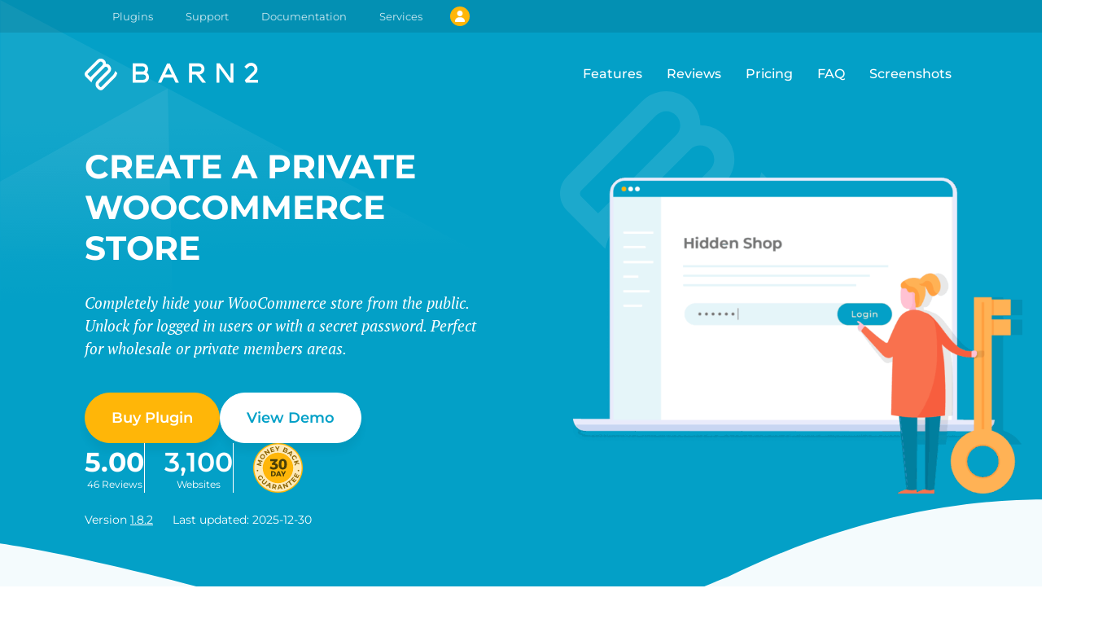

--- FILE ---
content_type: text/html; charset=UTF-8
request_url: https://barn2.com/wordpress-plugins/woocommerce-private-store/?review-tag=login
body_size: 145200
content:

<!doctype html>
<html lang="en-US">
<script>window.pageUTMIdentifier = `wps`</script>

<head>
	<meta charset="utf-8">
	<meta name="viewport" content="width=device-width, initial-scale=1">
	<meta name="color-scheme" content="only light">
	<link rel="canonical" href="https://barn2.com/wordpress-plugins/woocommerce-private-store/">
	<script id="barn2-global-vars" type="application/json">
		{"auth":{"fetchNonce":"5e4bea5145"},"user":{"id":0,"lastUpdated":""},"notices":[],"endpoints":{"eddAjax":"https:\/\/barn2.com\/wp-admin\/admin-ajax.php","cart":"https:\/\/barn2.com\/wp-json\/barn2\/v3\/cart","localization":"https:\/\/barn2.com\/wp-json\/barn2\/v3\/pricing\/localize","pricing":"https:\/\/barn2.com\/wp-json\/barn2\/v3\/pricing\/localized","kbApi":"https:\/\/barn2.com\/kb\/wp-json\/barn2\/v3\/kb\/search","products":"https:\/\/barn2.com\/wp-json\/barn2\/v3\/products\/all","applyCoupon":"https:\/\/barn2.com\/wp-json\/barn2\/v3\/coupons\/apply","account":"https:\/\/barn2.com\/wp-json\/barn2\/v3\/account","receipt":"https:\/\/barn2.com\/wp-json\/barn2\/v3\/receipt","reviews":"https:\/\/barn2.com\/wp-json\/barn2\/v3\/products\/{productId}\/reviews"},"settings":{"productsHash":1769207542,"cookieDomain":"`barn2.com`","helpscoutSuggestions":null,"fonts":{"families":{"PT Serif":[{"url":"https:\/\/barn2.com\/wp-content\/themes\/barn2media\/assets\/fonts\/PTSerif-Italic.subset.woff2","properties":{"style":"italic","weight":"400"}}],"Montserrat":[{"url":"https:\/\/barn2.com\/wp-content\/themes\/barn2media\/assets\/fonts\/Montserrat-Italic-VariableFont_wght.subset.woff2","format":"woff2-variations","properties":{"weight":"100 900","style":"italic"}},{"url":"https:\/\/barn2.com\/wp-content\/themes\/barn2media\/assets\/fonts\/Montserrat-VariableFont_wght.subset.woff2","format":"woff2-variations","properties":{"weight":"100 900"}}]}},"account":[[],{"survey_label":"Which of these best describes why you want to cancel?","survey_value":"auto-renew:I don\\'t want my subscription to auto-renew\r\ndont-need:I don\\'t need the plugin anymore\r\ntoo-expensive:It\\'s too expensive\r\nfeatures:The plugin didn\\'t have all the features I need\r\nissues:Technical issues\r\nclient:I want my client to pay instead\r\nother:Other","cancel_text_auto_renew_1":"We recommend keeping your subscription active because it guarantees your renewal price of {renewal_price}. If you cancel and renew in future, we can\\'t guarantee the same price.\r\n\r\nDon\\'t worry - we will remind you 2 weeks before your subscription renews, so you can cancel then if you like.","cancel_text_dont_need_1":"Did you know you\\'ve already paid for the plugin until **{renewal_date}**?\u2028\r\n\r\nWhy not wait until closer to the renewal date and then decide? We will remind you 2 weeks before your subscription renews.","cancellation_discount":30,"cancel_text_too_expensive_1":"While we\\'re not the cheapest, we aim to provide the best plugins, service and support in the industry.\u2028\r\n\r\nWould you be interested in a **30% savings** on your renewal price? We guarantee that you will keep this price for as long as you remain a Barn2 customer.","cancel_text_issues_1":"Can you send us a support request about this? We\\'ll look into the problem and get back to you as soon as possible.","cancel_text_issues_2":"Thank you for sending your support request. \u2028We will be in touch with you shortly.","cancel_text_issues_submit":"Send","cancel_text_features_1":"Could you tell us more?","cancel_text_features_submit":"Send","cancel_text_client_1":"Did you know you can transfer your subscription to your client? Enter a few details and we\\'ll help you get started.","cancel_text_client_2":"Thank you for sending your license transfer request. \u2028We will be in touch with you shortly.","cancel_text_client_submit":"Request transfer","cancel_text_other_1":"Could you tell us more?","cancel_text_other_submit":"Send","cancel_text_last_chance_text":"#### One more thing...\r\n\r\nWould you be interested in a reduced price for your plugin, **guaranteed** to never increase?\u2028\r\n\r\nYou will continue to receive all future plugin updates, new features, full compatibility with WordPress and WooCommerce, and unlimited support.","resume_text_confirmation":"You are reactivating the following plan:","resume_text_thanks":"Your plan has been reactivated.\r\nWe will send a reminder 2 weeks before the renewal date.","cancel_text_thanks":"Your current plan remains active.  \r\nWe will send a reminder 2 weeks before the renewal date.","cancel_text_thanks_discount":"Your plan has been updated successfully.","cancel_text_goodbye":"Your plan has been cancelled successfully. You can continue to use the plugin until the expiration date shown below.","cancel_text_support_confirmation":"","cancel_text_auto_renew_1_html":"<p>We recommend keeping your subscription active because it guarantees your renewal price of {renewal_price}. If you cancel and renew in future, we can't guarantee the same price.<\/p>\n<p>Don't worry - we will remind you 2 weeks before your subscription renews, so you can cancel then if you like.<\/p>","cancel_text_dont_need_1_html":"<p>Did you know you've already paid for the plugin until <strong>{renewal_date}<\/strong>?\u2028<\/p>\n<p>Why not wait until closer to the renewal date and then decide? We will remind you 2 weeks before your subscription renews.<\/p>","cancel_text_too_expensive_1_html":"<p>While we're not the cheapest, we aim to provide the best plugins, service and support in the industry.\u2028<\/p>\n<p>Would you be interested in a <strong>30% savings<\/strong> on your renewal price? We guarantee that you will keep this price for as long as you remain a Barn2 customer.<\/p>","cancel_text_issues_1_html":"<p>Can you send us a support request about this? We'll look into the problem and get back to you as soon as possible.<\/p>","cancel_text_issues_2_html":"<p>Thank you for sending your support request. \u2028We will be in touch with you shortly.<\/p>","cancel_text_issues_submit_html":"<p>Send<\/p>","cancel_text_features_1_html":"<p>Could you tell us more?<\/p>","cancel_text_features_submit_html":"<p>Send<\/p>","cancel_text_client_1_html":"<p>Did you know you can transfer your subscription to your client? Enter a few details and we'll help you get started.<\/p>","cancel_text_client_2_html":"<p>Thank you for sending your license transfer request. \u2028We will be in touch with you shortly.<\/p>","cancel_text_client_submit_html":"<p>Request transfer<\/p>","cancel_text_other_1_html":"<p>Could you tell us more?<\/p>","cancel_text_other_submit_html":"<p>Send<\/p>","cancel_text_last_chance_text_html":"<h4>One more thing...<\/h4>\n<p>Would you be interested in a reduced price for your plugin, <strong>guaranteed<\/strong> to never increase?\u2028<\/p>\n<p>You will continue to receive all future plugin updates, new features, full compatibility with WordPress and WooCommerce, and unlimited support.<\/p>","resume_text_confirmation_html":"<p>You are reactivating the following plan:<\/p>","resume_text_thanks_html":"<p>Your plan has been reactivated.\nWe will send a reminder 2 weeks before the renewal date.<\/p>","cancel_text_thanks_html":"<p>Your current plan remains active.<br \/>\nWe will send a reminder 2 weeks before the renewal date.<\/p>","cancel_text_thanks_discount_html":"<p>Your plan has been updated successfully.<\/p>","cancel_text_goodbye_html":"<p>Your plan has been cancelled successfully. You can continue to use the plugin until the expiration date shown below.<\/p>","cancel_text_support_confirmation_html":"","cancel_options":{"auto-renew":"I don't want my subscription to auto-renew","dont-need":"I don't need the plugin anymore","too-expensive":"It's too expensive","features":"The plugin didn't have all the features I need","issues":"Technical issues","client":"I want my client to pay instead","other":"Other"}}]}}
	</script>
	<script>
		(()=>{(()=>{let c=(e,t,s)=>{if(t||(t={}),t&&typeof t=="object"&&Array.isArray(e)&&Array.isArray(t))return[...t,...e];if(t&&typeof t=="object"&&t.constructor.name==="Set")return typeof e[Symbol.iterator]=="function"?e.forEach(o=>{o===null?t.remove(o):t.add(o)}):t=e,t;if(t&&typeof t=="object"&&t.constructor.name==="Map"){if(typeof e[Symbol.iterator]=="function")for(let o in e){let n=t.get(o);t.set(o,n?c(e[o],n,s):e[o])}else t=e;return t}for(let o in e){let n=e[o],i=typeof t[o];!s&&n!==null&&i==="object"&&typeof n=="object"?t[o]=c(n,t[o],s):t[o]=n}return t},l=(e,t=!1)=>{c(e,window.barn2,t)},a=(e,t=window.localStorage,s=!1)=>{l(e,s);try{let o=c(e,JSON.parse(t.getItem("barn2-globals")||"{}"),s);t.setItem("barn2-globals",JSON.stringify(o))}catch(o){console.error("There was an error saving data to the local cache",o,e,t)}},d=e=>{let t;try{t=c(window.barn2,c(JSON.parse(window.sessionStorage.getItem("barn2-globals")||"{}")??{},JSON.parse(window.localStorage.getItem("barn2-globals")||"{}")??{}))}catch{console.error("Error reading stored session data"),t=window.barn2}let s=e.split(".");for(let o of s){if(typeof t[o]>"u")return null;typeof t=="object"&&t.constructor.name==="Set"&&(t=t.has(o)),typeof t=="object"&&t.constructor.name==="Map"&&(t=t.get(o)),t=t[o]}return t},y=async(e,t,s={},o=null)=>{let n=d(`status.${e}`);if(n)return await n;try{let r=d(e);if(r!==null)return r}catch{a({[e]:null})}let i=new Promise(async(r,b)=>{try{if(typeof t=="string"){let f=new URL(t);for(let h in s){let g=s[h];f.searchParams.set(h,g)}let u=await fetch(f,{method:"GET",credentials:"same-origin",headers:{"Content-Type":"application/json","X-WP-Nonce":d("auth.fetchNonce")}});if(!u.ok)throw console.error(u),new Error(u.toString());let w=await u.json();a({[e]:null}),typeof w[e]<"u"&&typeof w[e]=="object"?(a({[e]:w[e]}),r(w[e])):(a({[e]:w}),r(w)),o&&(document.dispatchEvent(new Event(`on${o}FetchSuccess`)),document.dispatchEvent(new Event(`on${o}Loaded`)))}else r(await t())}catch(f){b(f)}finally{window.barn2.set({status:{[e]:null}})}});return window.barn2.set({status:{[e]:i}}),await i};try{let e=JSON.parse(document.getElementById("barn2-global-vars").innerText);window.barn2={...e,set:l,save:a,get:d,asyncData:async(t,s,o,n={},i)=>(s&&a({[t]:null}),await y(t,o,n,i)),methods:{store:new Map,new:(t,s)=>{let o=window.barn2.methods.store.get(t);o&&o.forEach(n=>{s(...n)}),window.barn2.methods.store.set(t,s)},asyncRun:(t,...s)=>new Promise(o=>{let n=window.barn2.methods.store.get(t);if(typeof n=="function")return o(n(...s));typeof n>"u"&&(n=new Set),n.add(s),window.barn2.methods.store.set(t,n)}),run:(t,...s)=>{let o=window.barn2.methods.store.get(t);if(typeof o!="function")throw new Error(`${t} has not been defined`);return o(...s)},runOnce:async(t,...s)=>{if(typeof window.barn2.methods.store.get(t)!="function")throw new Error(`${t} has not been defined`);let n=d(`status.${t}`);if(n)return await n;let i=new Promise((r,b)=>{try{r(window.barn2.methods.run(t,...s))}catch(f){b(f)}});return l(`status.${t}`),await i}}}}catch(e){console.error(e)}})();})();
		//# sourceMappingURL=runtime-globals.embedded.min.js.map
		
	</script>
	<script>
		(()=>{var C=(t,e)=>()=>(e||t((e={exports:{}}).exports,e),e.exports);var E=C((ie,D)=>{var $=(...t)=>window.barn2.methods.run("debug",...t),Y=(t,e=300)=>{let n;return(...r)=>{n||(t(...r),n=setTimeout(()=>{clearTimeout(n),n=null},e))}},G=(t,e=992,n=!1)=>{let r=window.innerWidth,a=null;e||(e=992),window.addEventListener("resize",()=>{clearTimeout(a),a=setTimeout(()=>{window.innerWidth!==r&&($("resize triggered",window.innerWidth,r),(n||r<e&&window.innerWidth>=e||r>=e&&window.innerWidth<e)&&t(I(e)),r=window.innerWidth)},100)})},I=t=>(t||(t=992),window.innerWidth<992);D.exports={attachResizeListener:G,isMobile:I,debounce:Y}});var q=C((se,M)=>{var H=(...t)=>window.barn2.methods.run("readCookie",...t),J=()=>{let t=document.getElementById("navigation-cart");if(!t)return;let e=H("edd_cart_item_count")||null;e&&e!=="0"&&(t.childNodes[0].innerText=e);let n=H("edd_items_in_cart");n&&n==="1"&&e&&parseInt(e)>0&&(t.style.display="",t.setAttribute("aria-hidden","false"))};M.exports={maybeShowCartIcon:J}});var U=(...t)=>{window.debugging=window.debugging||document.body.classList.contains("script-debug")||window.sessionStorage.getItem("debugging")==="true",window.debugging&&console.trace(...t)};function L(){window.barn2.methods.new("debug",U)}var V=t=>{let e=encodeURIComponent(t)+"=",n=document.cookie.split(";");for(let r=0;r<n.length;r++){let a=n[r];for(;a.charAt(0)===" ";)a=a.substring(1,a.length);if(a.indexOf(e)===0)return decodeURIComponent(a.substring(e.length,a.length))}return null},W=(t,e,n)=>{let r;if(n){let a=new Date;a.setTime(a.getTime()+n*24*60*60*1e3),r="; expires="+a.toGMTString()}else r="";document.cookie=encodeURIComponent(t)+"="+encodeURIComponent(e)+r+"; path=/; domain="+(window.barn2.get("account.settings.cookieDomain")||"."+window.location.host)},K=t=>{document.cookie=t+"=; Max-Age=-99999999;"};function k(){window.barn2.methods.new("readCookie",V),window.barn2.methods.new("createCookie",W),window.barn2.methods.new("deleteCookie",K)}var A=async()=>{try{let t=window.barn2.get("products"),e=window.barn2.get("cache.productsHash"),n=window.barn2.settings.productsHash??Date.now();return t&&e===n?t:(window.barn2.save({products:null}),await x())}catch(t){console.error(t)}},j=async t=>{try{let e=await A();return e?e[t]:null}catch(e){return console.error(e),null}},F=async(t,e)=>{let n=typeof t=="string"?await window.barn2.methods.run("getProduct",parseInt(t)):t;return n?n.variations[parseInt(e)]??null:null},x=t=>{let e=window.barn2.get("status.fetchingProducts");return e||(window.barn2.set({status:{currentFetch:new Promise(async(n,r)=>{try{let d=await(await fetch(window.barn2.endpoints.products)).json();window.barn2.save({products:d.products}),window.barn2.save({cache:{productsHash:parseInt(d.version)}}),document.dispatchEvent(new Event("onProductsLoadSuccess"))}catch(a){console.error(a),document.dispatchEvent(new CustomEvent("onProductsLoadError",{detail:a})),r(a)}finally{window.barn2.set({status:{fetchingProducts:null}})}n(window.barn2.get("products"))})}}),window.barn2.get("status.fetchingProducts"))};function S(){window.barn2.methods.new("fetchProducts",x),window.barn2.methods.new("getProductVariation",F),window.barn2.methods.new("getProduct",j),window.barn2.methods.new("getProducts",A)}var _=({target:t,ariaToggle:e,shouldOpen:n,mouseExit:r})=>{if(t||(t=document.getElementById(e.getAttribute("aria-controls"))),typeof n>"u"&&(n=t.getAttribute("aria-hidden")),!t)return;let a=document.querySelectorAll(`[aria-controls="${t.id}"]`);for(let l of a)l.setAttribute("aria-expanded",n);r&&n==="false"&&t.classList.add("is-state-mouse-exit"),t.setAttribute("aria-hidden",n==="true"?"false":"true");let d={expanded:n,target:t,toggle:e};document.dispatchEvent(new CustomEvent("aria-toggled",{detail:d}))},X=t=>{let e=t.target.closest("[aria-controls]");if(!e)return;let n=document.getElementById(e.getAttribute("aria-controls"));if(!!n&&!(n.dataset.customAria||e.dataset.customAriaController||n.classList.contains("custom-aria-handler")||e.classList.contains("popover__toggle"))){if(e.tagName==="A"){if(e.dataset.allowClick==="true"){e.setAttribute("aria-pressed","true");return}t.preventDefault()}e.getAttribute("aria-pressed")!=="true"&&_({target:n,ariaToggle:e})}},h=t=>{t?t.setAttribute("aria-hidden","true"):document.querySelectorAll('.modal[aria-hidden="false"]').forEach(e=>{e.setAttribute("aria-hidden","true")}),document.body.classList.remove("modal-active")};document.addEventListener("click",t=>{if(t.target.closest(".modal__window"))return;let e=t.target.closest(".modal");!e||h(e)});document.addEventListener("aria-toggled",({detail:t})=>{t.toggle.classList.contains("modal__close-x")&&h(t.target),t.expanded==="true"&&t.target.classList.contains("modal")&&(document.body.classList.add("modal-active"),document.dispatchEvent(new CustomEvent("modal-opened",{detail:t}))),t.expanded==="false"&&t.target.classList.contains("modal")&&(document.body.classList.remove("modal-active"),document.dispatchEvent(new CustomEvent("modal-closed",{detail:t})))});document.addEventListener("keyup",t=>{if(t.key!=="Escape")return;document.querySelectorAll('.modal[aria-hidden="false"]').forEach(n=>h(n))});function T(){window.barn2.methods.new("toggleAria",_),window.barn2.methods.new("closeModal",h),document.addEventListener("click",X)}async function P(){let t=(...c)=>window.barn2.methods.run("readCookie",...c),e=(...c)=>window.barn2.methods.run("createCookie",...c),n=(...c)=>window.barn2.methods.run("deleteCookie",...c),r=t("barn2_account_receipt_nonce");r&&(window.barn2.save({auth:{fetchNonce:r}},window.sessionStorage),n("barn2_account_receipt_nonce"));let a=new URLSearchParams(window.location.search),d=a.get("country")||window.barn2.get("user.country")||t("barn2_country_code");d&&d!=="XX"&&(window.barn2.save({user:{country:d}}),e("barn2_country_code",d,30));let l=a.get("currency")||window.barn2.get("user.currency")||t("barn2_shop_currency");l&&(window.barn2.save({user:{currency:l}}),e("barn2_shop_currency",l.toUpperCase(),30),e("barn2_currency_code",l.toUpperCase(),30),document.dispatchEvent(new Event("onCurrencyLocalized"))),(!l||d==="XX")&&await(async()=>{try{let c=await fetch("https://www.cloudflare.com/cdn-cgi/trace");if(!c.ok)throw c;let v=(await c.text()).split(`
		`),g={};for(let u of v){let w=u.split("=");g[w[0]]=w[1]}let o=new URL(window.barn2.get("endpoints.localization"));o.searchParams.set("ip",g.ip??null),o.searchParams.set("country",g.loc??null);let i=await fetch(o);if(!i.ok)throw i;let s=i.json();window.barn2.save({user:{country:s.country}}),l||window.barn2.save({user:{currency:s.currency}}),document.dispatchEvent(new Event("onCurrencyLocalized"))}catch(c){console.error(c)}})(),(a.get("discount")||a.get("coupon"))&&fetch(window.barn2.get("endpoints.applyCoupon"),{method:"POST",headers:{"Content-Type":"application/json"},body:JSON.stringify({discount:a.get("discount")||a.get("coupon")})}).then(c=>c.json()).then(c=>{(c?.coupons??null)&&(e("barn2_discount",c.discounts,3),window.barn2.set({user:{discount:c.discounts}}),document.dispatchEvent(new Event("onDiscountApplied")))}).catch(c=>console.error(c))}var f=(...t)=>window.barn2.methods.run("debug",...t),R=()=>{try{if(window.barn2.get("status.navigation"))return;let e=document.getElementById("page-navigation");if(!e)return;let{attachResizeListener:n,isMobile:r}=E(),{maybeShowCartIcon:a}=q();window.barn2.set({status:{navigation:!0}});let d=document.querySelector('button[aria-controls="primary-navigation"]'),l=o=>{o?e.allowClick="true":e.allowClick=""},b=o=>{f("resize detected",o),l(o);let i=window.innerHeight*.01;document.documentElement.style.setProperty("--one-vh-unit",`${i}px`),document.querySelectorAll("#primary-navigation").forEach(s=>{s.setAttribute("aria-hidden",o?"true":"false")}),document.querySelectorAll('button[aria-controls="primary-navigation"]').forEach(s=>{s.setAttribute("aria-expanded",o?"false":"true")})};n(b),b(r()),l(r());let c,y=o=>{c=setTimeout(()=>{o.getAttribute("aria-expanded")==="true"&&window.barn2.methods.run("toggleAria",{ariaToggle:o,shouldOpen:"false",mouseExit:!0})},600)};document.addEventListener("mouseout",o=>{o.target.closest("#page-navigation")&&document.querySelectorAll('#page-navigation a[aria-expanded="true"]').forEach(s=>{s.dataset.useAria||y(s)})}),document.addEventListener("mouseover",o=>{o.target.closest("#page-navigation")&&clearTimeout(c)}),document.addEventListener("mouseover",o=>{let i=o.target.closest("#page-navigation a[aria-controls]");!i||e.allowClick==="true"||i.dataset.useAria||i.getAttribute("aria-expanded")!=="true"&&(setTimeout(()=>{let s=i.closest(".is-style-mega-menu");if(s){let u=s.getBoundingClientRect().left+s.getBoundingClientRect().width/2-10,w=s.querySelector(".sub-menu").getBoundingClientRect().left;s.style.setProperty("--dropdownArrayPosition",`${u-w}px`)}},50),document.querySelectorAll('#page-navigation a[aria-expanded="true"]').forEach(s=>window.barn2.methods.run("toggleAria",{ariaToggle:s,shouldOpen:"false",mouseExit:!0})),window.barn2.methods.run("toggleAria",{ariaToggle:i,shouldOpen:"true"}))}),document.addEventListener("click",o=>{if(o.target.dataset.useAria)return;let i=o.target.closest("#page-navigation a[aria-controls]");if(i&&e.allowClick!=="true"){o.preventDefault(),o.stopImmediatePropagation(),window.location.href=i.href;return}o.target.closest("#page-navigation")||document.querySelectorAll('#page-navigation a[aria-expanded="true"]').forEach(u=>{u.dataset.useAria||y(u)})}),document.addEventListener("click",o=>{let i=o.target.closest('a[href^="#"]');if(!i||(f("hash clicked"),r()&&window.barn2.methods.run("toggleAria",{ariaToggle:d,shouldOpen:"false",mouseExit:!0}),i.dataset.ignoreScroll))return;let s=new URL(i.href);if(!s.hash)return;let u=document.querySelectorAll(s.hash);if(u.length===0)return;let w=null;if(u.forEach(m=>{w||!m.checkVisibility()||(m.children.length>0&&["H1","H2","H3","H4","H5","H6"].indexOf(m.children[0].tagName)>-1&&(m=m.children[0]),m.checkVisibility()&&(w=m))}),!w)return;s.pathname===window.location.pathname&&o.preventDefault();let p=w.getBoundingClientRect().top+window.scrollY;p-=100,document.querySelector("#wpadminbar")&&(p-=40),document.querySelector("#display-banner-state.is-state-banner-active")&&(p-=document.querySelector("#sale-banner").getBoundingClientRect().height),window.scrollTo({behavior:"smooth",top:p,left:0}),i&&s.hash!==window.location.hash&&history.pushState(null,null,s.toString())}),document.addEventListener("aria-toggled",({detail:o})=>{f("aria-toggled",o),r()&&o&&o.expanded==="true"&&o.target.classList.contains("modal")&&window.barn2.methods.run("toggleAria",{ariaToggle:d,shouldOpen:"false",mouseExit:!0})});let v=()=>{if(!window.location.hash)return;let o=(window.location.hash||"#dashboard").substring(1),i=o.split("/"),s=document.querySelector(i[0]);!s||window.scrollY>0||s.click()},g=()=>{f("resize fixed containers"),document.querySelectorAll(".has-fixed-height-listener").forEach(i=>{f("resetting height on ",i),i.classList.add("is-state-resetting-height"),i.style.setProperty("--offsetHeight",""),i.offsetHeight,setTimeout(()=>{i.style.setProperty("--offsetHeight",i.offsetHeight+"px"),i.classList.remove("is-state-resetting-height")},50)})};document.addEventListener("DOMContentLoaded",g),window.addEventListener("load",g),window.addEventListener("resize",g),v(),a(),g()}catch(t){console.error("error loading navigation",t)}},N=()=>{window.barn2.get("status.navigation")||(document.readyState==="interactive"||document.readyState==="complete"?R():document.addEventListener("DOMContentLoaded",R))};N();var z=N;var{debounce:Q}=E(),Z=(...t)=>window.barn2.methods.run("debug",...t),O=()=>{document.querySelectorAll(".wp-block-video video").forEach(e=>{let n=e.closest(".wp-block-video");if(n.classList.contains("is-style-browser-frame")&&e.setAttribute("playsinline","playsinline"),Z("initializing videos",e,n),!e.autoplay){let r=document.createElement("button");r.classList.add("wp-block-video__play-button"),r.setAttribute("aria-label","Play video"),r.innerHTML='<span class="screen-reader-text">Play video</span>',r.addEventListener("click",a=>{a.preventDefault(),a.stopPropagation(),e.play(),n.classList.add("is-state-played")}),n.appendChild(r)}e.addEventListener("play",()=>n.classList.add("is-state-played"))})};function B(){document.readyState==="loading"?document.addEventListener("DOMContentLoaded",O):O(),window.addEventListener("scroll",Q(()=>{document.querySelectorAll(".the-content video").forEach(e=>{if(!e.autoplay||!e.paused)return;e.muted||(e.muted=!0);let n=e.getBoundingClientRect();n.top<window.innerHeight+200&&n.bottom>-200&&e.currentTime===0&&!e.classList.contains("force-play")&&(e.play(),e.classList.add("force-play"))})},100)),document.addEventListener("play",t=>{let e=t.target.closest(".wp-block-video");!e||e.classList.add("is-state-played")}),document.addEventListener("click",t=>{let e=t.target.closest(".wp-block-video");!e||e.classList.add("is-state-played")})}L();k();S();T();P();z();B();window.barn2.methods.run("getProducts");})();
		//# sourceMappingURL=global.embedded.min.js.map
		
	</script><meta name='robots' content='index, follow, max-image-preview:large, max-snippet:-1, max-video-preview:-1' />
		<script>
			window.dataLayer = window.dataLayer || [];
		</script>
				<script>
		var _paq = window._paq = window._paq || [];
		_paq.push(['trackPageView']);
		_paq.push(['enableLinkTracking']);
		_paq.push(['alwaysUseSendBeacon']);
		(function() {
			var u="https://barn2.matomo.cloud/";
			_paq.push(['setTrackerUrl', u+'matomo.php']);
			_paq.push(['setSiteId', '1']);
			var d=document, g=d.createElement('script'), s=d.getElementsByTagName('script')[0];
			g.async=true; g.src='//cdn.matomo.cloud/barn2.matomo.cloud/matomo.js'; s.parentNode.insertBefore(g,s);
		})();
		</script>
		
		
	<!-- This site is optimized with the Yoast SEO plugin v26.2 - https://yoast.com/wordpress/plugins/seo/ -->
	<title>WooCommerce Private Store Plugin - Make WooCommerce Private</title>
	<meta name="description" content="The WooCommerce Private Store plugin is the easy way to make WooCommerce private. Password protect your entire WooCommerce shop &amp; make it hidden." />
	<link rel="canonical" href="https://barn2.com/wordpress-plugins/woocommerce-private-store/" />
	<meta property="og:locale" content="en_US" />
	<meta property="og:type" content="article" />
	<meta property="og:title" content="WooCommerce Private Store Plugin - Make WooCommerce Private" />
	<meta property="og:description" content="The WooCommerce Private Store plugin is the easy way to make WooCommerce private. Password protect your entire WooCommerce shop &amp; make it hidden." />
	<meta property="og:url" content="https://barn2.com/wordpress-plugins/woocommerce-private-store/" />
	<meta property="og:site_name" content="Barn2 Plugins" />
	<meta property="article:publisher" content="https://www.facebook.com/Barn2Plugins" />
	<meta property="article:modified_time" content="2025-08-18T17:01:36+00:00" />
	<meta property="og:image" content="https://barn2.com/wp-content/uploads/2023/05/WooCommerce-Private-Store_TopPage.png" />
	<meta property="og:image:width" content="1400" />
	<meta property="og:image:height" content="1050" />
	<meta property="og:image:type" content="image/png" />
	<meta name="twitter:card" content="summary_large_image" />
	<meta name="twitter:site" content="@barn2plugins" />
	<meta name="twitter:label1" content="Est. reading time" />
	<meta name="twitter:data1" content="11 minutes" />
	<script type="application/ld+json" class="yoast-schema-graph">{"@context":"https://schema.org","@graph":[{"@type":"WebPage","@id":"https://barn2.com/wordpress-plugins/woocommerce-private-store/","url":"https://barn2.com/wordpress-plugins/woocommerce-private-store/","name":"WooCommerce Private Store Plugin - Make WooCommerce Private","isPartOf":{"@id":"https://barn2.com/#website"},"primaryImageOfPage":{"@id":"https://barn2.com/wordpress-plugins/woocommerce-private-store/#primaryimage"},"image":{"@id":"https://barn2.com/wordpress-plugins/woocommerce-private-store/#primaryimage"},"thumbnailUrl":"https://barn2.com/wp-content/uploads/2023/05/WooCommerce-Private-Store_TopPage.png","datePublished":"2023-05-30T18:31:49+00:00","dateModified":"2025-08-18T17:01:36+00:00","description":"The WooCommerce Private Store plugin is the easy way to make WooCommerce private. Password protect your entire WooCommerce shop & make it hidden.","breadcrumb":{"@id":"https://barn2.com/wordpress-plugins/woocommerce-private-store/#breadcrumb"},"inLanguage":"en-US","potentialAction":[{"@type":"ReadAction","target":["https://barn2.com/wordpress-plugins/woocommerce-private-store/"]}]},{"@type":"ImageObject","inLanguage":"en-US","@id":"https://barn2.com/wordpress-plugins/woocommerce-private-store/#primaryimage","url":"https://barn2.com/wp-content/uploads/2023/05/WooCommerce-Private-Store_TopPage.png","contentUrl":"https://barn2.com/wp-content/uploads/2023/05/WooCommerce-Private-Store_TopPage.png","width":1400,"height":1050,"caption":"WooCommerce Private Store Plugin"},{"@type":"BreadcrumbList","@id":"https://barn2.com/wordpress-plugins/woocommerce-private-store/#breadcrumb","itemListElement":[{"@type":"ListItem","position":1,"name":"Home","item":"https://barn2.com/"},{"@type":"ListItem","position":2,"name":"WooCommerce Private Store"}]},{"@type":"WebSite","@id":"https://barn2.com/#website","url":"https://barn2.com/","name":"Barn2 Plugins","description":"Professional plugins for WordPress &amp; WooCommerce","publisher":{"@id":"https://barn2.com/#organization"},"potentialAction":[{"@type":"SearchAction","target":{"@type":"EntryPoint","urlTemplate":"https://barn2.com/?s={search_term_string}"},"query-input":{"@type":"PropertyValueSpecification","valueRequired":true,"valueName":"search_term_string"}}],"inLanguage":"en-US"},{"@type":"Organization","@id":"https://barn2.com/#organization","name":"Barn2 Plugins","url":"https://barn2.com/","logo":{"@type":"ImageObject","inLanguage":"en-US","@id":"https://barn2.com/#/schema/logo/image/","url":"https://barn2.com/wp-content/uploads/2019/08/Barn2-Site-Icon-1.png","contentUrl":"https://barn2.com/wp-content/uploads/2019/08/Barn2-Site-Icon-1.png","width":512,"height":512,"caption":"Barn2 Plugins"},"image":{"@id":"https://barn2.com/#/schema/logo/image/"},"sameAs":["https://www.facebook.com/Barn2Plugins","https://x.com/barn2plugins","https://www.linkedin.com/company/barn2-plugins/about/","https://youtube.com/@Barn2Plugins"]}]}</script>
	<!-- / Yoast SEO plugin. -->


<link rel="alternate" type="application/rss+xml" title="Barn2 Plugins &raquo; Feed" href="https://barn2.com/feed/" />
<link rel="alternate" type="application/rss+xml" title="Barn2 Plugins &raquo; Comments Feed" href="https://barn2.com/comments/feed/" />
<style id='infinity-scroll-single-post-group-style-inline-css' type='text/css'>


</style>
<style id='safe-svg-svg-icon-style-inline-css' type='text/css'>
.safe-svg-cover{text-align:center}.safe-svg-cover .safe-svg-inside{display:inline-block;max-width:100%}.safe-svg-cover svg{fill:currentColor;height:100%;max-height:100%;max-width:100%;width:100%}

</style>
<style type="text/css">/* css for building split tests */


/* Ensure variations are visible in , Bakery  and Bricks builders */
#breakdance_canvas [bt-eid], 
#editor [data-bt-eid], 
body[data-builder-window="iframe"] .brx-body [bt-eid],
.vc_editor [class*='ab-var-'] {
    display: inherit !important; /* Retain inherited display type */
    opacity: 1 !important; /* Fully visible */
    visibility: visible !important; /* Ensure it's interactable */
}


.fl-block-overlay-active[bt-variation][bt-eid]>.fl-row-overlay,.fl-block-overlay-active[bt-variation][bt-eid]>.fl-module-overlay{
  border:2px solid #F75C03 !important;
}

.fl-block-overlay-active[bt-variation][bt-eid]>.fl-row-overlay .fl-block-overlay-actions,.fl-block-overlay-active[bt-variation][bt-eid]>.fl-module-overlay .fl-block-overlay-actions{
  background-color:#F75C03 !important;  
}

.ab-highlight {
  animation: highlight 2s ease-in-out infinite !important;
  position: relative;
  z-index: 1;
}

@keyframes highlight {
  0% {
    box-shadow: 0 0 0 0 rgba(247, 92, 3, 0.2);
    transform: scale(1);
  }
  15% {
    box-shadow: 0 0 20px 10px rgba(247, 92, 3, 1);
    transform: scale(1.02);
  }
  30% {
    box-shadow: 0 0 10px 5px rgba(247, 92, 3, 0.2);
    transform: scale(1);
  }
  45% {
    box-shadow: 0 0 20px 10px rgba(247, 92, 3, 1);
    transform: scale(1.02);
  }
  60% {
    box-shadow: 0 0 10px 5px rgba(247, 92, 3, 0.2);
    transform: scale(1);
  }
  75% {
    box-shadow: 0 0 20px 10px rgba(247, 92, 3, 1);
    transform: scale(1.02);
  }
  100% {
    box-shadow: 0 0 0 0 rgba(247, 92, 3, 0.2);
    transform: scale(1);
  }
}

.bt-active-var-dot{
    padding: 5px;
    color:green;
}

.bt-new-window::after {
  content: url([data-uri]);
  margin: 0 3px 0 5px;
  filter: invert(1);

}


.bt-conversion-icon{
    background-image: url(/wp-content/plugins/bb-bt-ab/img/split-conversion.svg);
    background-size: contain;
    width: 30px;
    height: 30px;
    display: inline-block;
    margin-right: 4px;
}

.ab-flag-filled { 
    display: inline-block;
    width: 20px !important;
    height: 20px !important;
    background: url('[data-uri]') 50% 50% no-repeat;
    background-size: 100%; 
    vertical-align: text-top;
    margin-right: 3px !important;
}

.ab-split { 
    display: inline-block;
    width: 20px !important;
    height: 20px !important;
    background: url('[data-uri]') 50% 50% no-repeat;
    background-size: 100%; 
    vertical-align: text-top;
    margin-right: 3px !important;
}

.ab-test-tube { 
    display: inline-block;
    width: 20px !important;
    height: 20px !important;
    background: url('[data-uri]') 50% 50% no-repeat;
    background-size: 100%; 
    vertical-align: text-top;
    margin-right: 3px !important;
}   

.ab-pointer{
  display: inline-block;
  width: 20px !important;
  height: 20px !important;
  font-weight: bolder !important;
  background: url('[data-uri]') 50% 50% no-repeat;
  background-size: 100%;
  opacity: 0.8;
  vertical-align: text-top;
  margin-right: 3px !important;
}

.ab-ai{
  display: inline-block;
  width: 20px !important;
  height: 20px !important;
  color: white;
  font-weight: bolder !important;
  background: url('[data-uri]') 50% 50% no-repeat;
  background-size: 100%;
  vertical-align: text-top;
  margin-right: 3px !important;
}
.ab-link{
  display: inline-block;
  width: 20px !important;
  height: 20px !important;
  background: url('[data-uri]') 50% 50% no-repeat;
  background-size: 100%;
  vertical-align: text-top;
  margin-left: 3px !important;
  cursor: pointer;
}


.abst-variation {
  border: 3px dotted orange;
  border-radius:5px;
  position: relative !important; /* Ensure the badge is anchored to this element */
}
/* parent */
.abst-settings-column.help {
  position: relative;
  box-shadow: 0 1px 10px #979797;
  background: #ffffd7;
  padding: 20px 30px;
  margin-top: 60px !important;
}
.click-to-start-help{
  padding: 30px !important;
}
.abst-settings-column.help li{
font-size:1.1em;
  margin-bottom:5px;
}
.hide-magic-bar{
    text-decoration: underline;
     cursor: pointer;
    padding: 10px;
    z-index: 10;
  }
  

.abst-variation:after {
  content: "A/B";
  position: absolute;
  top: -10px;
  right: -10px;
  display: flex;
  align-items: center;
  justify-content: center;
  min-width: 28px;
  height: 28px;
  background: #fff;
  color: #2d7be5;
  font-weight: bold;
  font-size: 13px;
  border-radius: 999px;
  box-shadow: 0 2px 8px rgba(44, 62, 80, 0.18), 0 1.5px 4px rgba(44, 62, 80, 0.12);
  padding: 0 8px;
  border: 2px solid #2d7be5;
  z-index: 1000;
  pointer-events: none; /* Prevents interfering with mouse events */
  background-clip: padding-box;
}

#variation-picker-container, #variation-editor-container, .abst-goals-column, #abst-magic-bar button#abst-magic-bar-start, #abst-targeting-button, .magic-test-name, .winning-mode {
  display: none;
}
/* BRICKS */
[data-abmagictestelementtype]{
  cursor: pointer;
}
.bricks-panel-controls div[controlkey="ab_heading"] {
    background-color: rgba(0,0,0,0) !important;
    text-transform: uppercase;
    padding: 10px 0;
    font-size: 13px;
    font-weight: 700;
}

.bricks-panel-controls div[data-controlkey="ab_heading"] {
    border-top: thin solid rgb(82, 82, 82) !important;
    margin-top: 12px;
}

[data-controlkey="bt_info"] [data-control=info] {
  background: #ffffff00 !important;
  color:white !important;
}
[data-controlkey="bt_info"] [data-control=info] a:hover {
  color: #7abcf5 !important;
}

/* CONVERSION MODULE */

  .fl-module-conversion,
  .wp-block-bt-experiments-gutenberg-conversion { 
    display:none;
  }
  .fl-builder-edit .fl-module-conversion {
    display:block;
  }
  
  .fl-builder-edit .conversion-module,
  .block-editor-page .conversion-module,
  .elementor-widget-container .conversion-module {
    padding:10px;
    border: thin solid whitesmoke;
    background: repeating-linear-gradient(
      45deg,
      whitesmoke,
      whitesmoke 10px,
      white 10px,
      white 20px
    );

  }
  .conversion-module *{
    text-align:center;
    color:#525252 !important;
  }
body.abst-show-page {
  display: inherit;
}


.newabpanel {
  width: 500px;
  height: 60vh;
  position: fixed;
  top: 6vh;
  left: calc(50% - 250px);
  border: none;
  z-index: 50001;
  display: none;
  box-shadow: 0 1px 10px -3px black;
  border-radius: 10px;
  background-color: whitesmoke;
}

#ab-ai-form {
  background: white !important;
  color:rgb(61, 61, 61) !important;
  max-width: 550px;
  padding: 20px 20px 30px 20px;
  border-radius: 5px;
  box-shadow: 0 1px 10px rgba(0,0,0,0.4);
}
#ab-ai-form .mfp-close{
margin-top: -20px;
}

#ab-ai-form #result{
  background: whitesmoke !important;
  white-space: pre-line;
  padding:10px;
  border-radius:5px;
  margin-top:20px
}

#ab-ai-form #result li:hover{
  cursor:copy;
  background:white !important;
}

#ab-ai-form #result li{
  margin:3px;
  padding:3px;
  border-radius:5px;
}


.ab-white-popup {
  position: relative;
  background: #FFF;
  padding: 20px;
  width: auto;
  margin: 20px auto;
}

#ab-ai-form .ai-option {
    margin-bottom: 5px;
    background: #e7e7e7;
    padding: 5px 10px;
    border-radius: 5px;
    border: thin solid #ededed;
}
#ab-ai-form .ai-option:hover {
  border: thin solid #d8d8d8;
  background: #d4d4d4;
  cursor:copy;
}
#ab-ai-form .ai-option:active {
  background: #a9e7b1;
  cursor:copy;
}


.ab-copy-link{
  cursor: pointer;
  position: absolute !important;
  right: 10px;
}


p.ai-loading {
    background-image: linear-gradient(-45deg, #dde8ff 25%, transparent 25%, transparent 50%, #dde8ff 50%, #dde8ff 75%, transparent 75%, transparent);
    background-size: 100px 100px;
    animation: ai-load-gradient 4s infinite;
    padding:20px !important;
    font-weight: bold;
    color:grey;
    text-align:center;
}

@keyframes ai-load-gradient {
    0% {
        background-position: 0 0;
    }
    100% {
        background-position: 100px 0;
    }
}


/* AI AI */

.ai-loading-outer-box {
  width: 100px;
  height: 100px;
  border: 8px solid whitesmoke;
  background: white;
  border-radius: 33px;
  display: flex;
  justify-content: center;
  align-items: center;
  box-shadow: 0 1px 10px -2px #00000099;
}

.ai-loading-inner-box {
  box-shadow: 0 1px 30px -5px rgba(0,0,0,0.9);
  animation: ai-load-bounce 4s infinite;
  width: 30px;
  height: 30px;
  background-color: #365187;
  border-radius: 3px;
}

ul#ai-suggestions-list {
  list-style: none;
  margin:0 !important;
  padding:0;
}
ul#ai-suggestions-list li {
  background:#dfe5f9;
  border-radius:5px;
  margin:5px;
  padding:5px 20px 5px 10px;
  display:inline-block;
}
ul#ai-suggestions-list li:hover {
  background:#dff9f7;
  cursor:cell;
}

#ai-suggestions {
  background: whitesmoke !important;
  color:rgb(61, 61, 61) !important;
  padding: 10px;
  border: thin solid #d3d3d3;
  width: calc(100% - 5px);
}
@keyframes ai-load-bounce {
  0% {
    transform: translateY(0) translateX(0) rotate(-100deg);
  }
  10% {
    transform: translateY(-10px) translateX(-10px) rotate(-15deg);
  }
  20% {
    transform: translateY(20px) translateX(40px) rotate(10deg);
  }
  30% {
    transform: translateY(15px) translateX(-5px) rotate(-60deg);
  }
  40% {
    transform: translateY(30px) translateX(25px) rotate(35deg);
  }
  50% {
    transform: translateY(-40px) translateX(-20px) rotate(-10deg);
  }
  60% {
    transform: translateY(20px) translateX(15px) rotate(15deg);
  }
  70% {
    transform: translateY(15px) translateX(-35px) rotate(-75deg);
  }
  80% {
    transform: translateY(10px) translateX(50px) rotate(10deg);
  }
  90% {
    transform: translateY(50px) translateX(-15px) rotate(-15deg);
  }
  100% {
    transform: translateY(0) translateX(0) rotate(-100deg);
  }
}


#abst-magic-upgrade-overlay {
    position: absolute;
    top: 0;
    left: 0;
    right: 0;
    bottom: 0;
    background: rgb(255 255 255 / 72%);
    backdrop-filter: blur(3px);
    -webkit-backdrop-filter: blur(3px);
    text-shadow: 0 0 8px rgba(255, 255, 255, 0.9);
    z-index: 10;
    display: flex;
    flex-direction: column;
    justify-content: center;
    align-items: center;
    text-align: center;
    padding: 20px;
    box-sizing: border-box;
}
#abst-magic-upgrade-overlay>*{
  background: white;
  padding: 15px;
  border-radius: 15px;
}

#abst-magic-upgrade-overlay h3 {
    color: #23282d;
    font-size: 20px;
    margin-bottom: 15px;
}

#abst-magic-upgrade-overlay p {
    color: #646970;
    margin-bottom: 15px;
    line-height: 1.5;
}

#abst-magic-upgrade-overlay ul {
    text-align: left;
    margin: 0 auto 20px;
    max-width: 80%;
}

#abst-magic-upgrade-overlay li {
    margin-bottom: 6px;
    position: relative;
    padding-left: 20px;
  list-style-type: none;
}

#abst-magic-upgrade-overlay .abst-button {
    background: #2271b1;
    color: white;
    border: none;
    padding: 10px 20px;
    border-radius: 4px;
    text-decoration: none;
    font-weight: 600;
    transition: background 0.2s;
    text-shadow: 0 0 3PX #313131;
}

#abst-magic-upgrade-overlay .abst-button:hover {
    background: #135e96;
    color: white;
}

#abst-magic-upgrade-overlay .upgrade-testy {
    font-size: 13px;
    color: #646970;
    max-width: 80%;
    margin: 20px auto 0;
    padding-top: 15px;
}

#abst-magic-upgrade-overlay .upgrade-testy em {
    display: block;
    margin-top: 5px;
    font-style: italic;
    color: #8c8f94;
}

#abst-ideas-general {
  padding: 10px;
  background: whitesmoke;
  border-radius: 20px;
  margin: 50px 20px 20px 20px;
  text-align: center;
  opacity: .8;
  box-shadow: 0 0 10px -2px #00000029;
}

#abst-ideas-general ul {
  padding: 0 10px 10px 10px;
  background: whitesmoke;
  border-radius: 20px;
  margin: 20px; 
  text-align: center;
}
#close-help-magic{
  cursor: pointer;
  position: relative;
  display: block;
  text-align: center;
  margin: 10px 0;
  font-size: 12px;
  color: #666;
  text-decoration: underline;
}

.goal-value-label{
  padding: 1px 0;
}
#conversion_use_order_value_container {
  display: none;
  height: 20px;
  margin-right: 10px;
  padding: 10px;
  font-size: 1em;
}

/* MAGIC BAR STYLES */
.abst-magic-bar {
  width: 35%;
  position: fixed;
  background-color: whitesmoke;
  top: 32px;
  box-shadow: 0 0 10px -2px #00000099;
  right: 0;
  z-index: 65534;
  color: #4b4b4b !important;
  box-sizing: border-box;
  transform: translateY(-100%);
  transition: transform 0.3s ease-in-out;
  font-family: -apple-system, BlinkMacSystemFont, "Segoe UI", Roboto, Oxygen-Sans, Ubuntu, Cantarell, "Helvetica Neue", sans-serif;
  font-weight: 400;
  height: calc(100% - 32px) !important;
  padding: 0;
  overflow-y: auto;
  overflow-x: hidden;
}
#abst-magic-bar button#abst-magic-bar-start {
    position: sticky;
    bottom: 0px;
    width: 100%;
    color: white !important;
    font-size: 1.2em !important;
    border-radius: 0 !important;
    margin: 0;
    z-index: 10;
}

#abst-magic-bar .abst-add-goal-button, #imageSelector{
  background:GREY !imPORTANT;
  font-size:14px;
  text-transform:uppercase;
  padding:5px 15px;
  border-radius:3px;
  border-width:1px;
}

#abst-magic-bar .abst-add-goal-button:hover, #imageSelector:hover{
  background:#2b7bb9 !imPORTANT;
}

#abst-magic-bar .abst-add-goal-button:active, #imageSelector:active{
  background:#08a66a !imPORTANT;}

/* Hardened form elements for magic bar */
#abst-magic-bar > input[type="text"],
#abst-magic-bar > input[type="number"],
#abst-magic-bar > input[type="email"],
#abst-magic-bar > input[type="url"],
#abst-magic-bar > input[type="password"],
#abst-magic-bar > input[type="search"],
#abst-magic-bar > input[type="tel"],
#abst-magic-bar > textarea:not(.wp-editor-area),
#abst-magic-bar > select,
#abst-magic-bar  input[type="text"],
#abst-magic-bar  input[type="number"],
#abst-magic-bar  input[type="email"],
#abst-magic-bar  input[type="url"],
#abst-magic-bar  input[type="password"],
#abst-magic-bar  input[type="search"],
#abst-magic-bar  input[type="tel"],
#abst-magic-bar  textarea:not(.wp-editor-area),
#abst-magic-bar  select {
  width: 100%;
  max-width: 100%;
  margin: 5px 0 15px 0;
  padding: 8px 12px;
  border: 1px solid #ddd;
  border-radius: 4px;
  background-color: #fff;
  color: #333;
  font-size: 14px;
  line-height: 1.5;
  box-sizing: border-box;
  box-shadow: inset 0 1px 2px rgba(0,0,0,0.1);
  transition: border-color 0.15s ease-in-out, box-shadow 0.15s ease-in-out;
}

.abst-selector button{
  background:white;
}
a.abst-variation-remove {
  font-size: 12px;
}
/* checkboxes */
#abst-magic-bar .abst-user-role input[type="checkbox"] , input#conversion_use_order_value{
  width: 20px;
  height: 20px;
  margin: 0 5px 0 0;
  border: thin solid #d9d9d9;
  border-radius: 3px;
  background-color: #fff;
  color: #333;
  font-size: 14px;
  line-height: 1.5;
  box-sizing: border-box;
  box-shadow: inset 0 1px 2px rgba(0,0,0,0.1);
  transition: border-color 0.15s ease-in-out, box-shadow 0.15s ease-in-out;
}

#abst-magic-bar .mce-tinymce button{
  background-color: #ffffff;
  border:thin solid #d9d9d9;
}


#abst-magic-bar .mce-tinymce button:hover{
  background-color: rgb(222 246 255);
}
#abst-magic-bar .mce-tinymce button:active{
  background-color: #ace1a8;
}

#abst-magic-bar > input:focus,
#abst-magic-bar > textarea:focus:not(.wp-editor-area),
#abst-magic-bar > select:focus,
#abst-magic-bar  input:focus,
#abst-magic-bar  textarea:focus:not(.wp-editor-area),
#abst-magic-bar  select:focus {
  border-color: #4d90fe;
  outline: none;
  box-shadow: 0 0 0 1px #4d90fe, inset 0 1px 2px rgba(0,0,0,0.1);
}

#abst-magic-bar select {
  -webkit-appearance: none;
  -moz-appearance: none;
  appearance: none;
  background-image: url('data:image/svg+xml;utf8,<svg fill="%23444" height="24" viewBox="0 0 24 24" width="24" xmlns="http://www.w3.org/2000/svg"><path d="M7 10l5 5 5-5z"/></svg>');
  background-repeat: no-repeat;
  background-position: right 8px center;
  background-size: 16px 16px;
  padding-right: 30px;
}

#abst-magic-bar > button:not(.mce-btn button),
#abst-magic-bar > .button,
#abst-magic-bar > input[type="button"],
#abst-magic-bar > input[type="submit"],
#abst-magic-bar  > button:not(.mce-btn button),
#abst-magic-bar  > .button,
#abst-magic-bar  > input[type="button"],
#abst-magic-bar  > input[type="submit"] {
  display: inline-block;
  padding: 8px 16px;
  margin: 5px 5px 5px 0;
  border: 1px solid #ccc;
  border-radius: 4px;
  background-color: #f8f8f8;
  color: #333;
  font-size: 14px;
  line-height: 1.5;
  text-align: center;
  text-decoration: none;
  cursor: pointer;
  transition: background-color 0.15s ease-in-out, border-color 0.15s ease-in-out;
}

#abst-magic-bar > button:hover:not(.mce-btn button),
#abst-magic-bar > .button:hover,
#abst-magic-bar > input[type="button"]:hover,
#abst-magic-bar > input[type="submit"]:hover,
#abst-magic-bar  > button:hover:not(.mce-btn button),
#abst-magic-bar  > .button:hover,
#abst-magic-bar  > input[type="button"]:hover,
#abst-magic-bar  > input[type="submit"]:hover {
  background-color: #e8e8e8;
  border-color: #999;
}

#abst-magic-bar > button:active:not(.mce-btn button),
#abst-magic-bar > .button:active,
#abst-magic-bar > input[type="button"]:active,
#abst-magic-bar > input[type="submit"]:active,
#abst-magic-bar  > button:active:not(.mce-btn button),
#abst-magic-bar  > .button:active,
#abst-magic-bar  > input[type="button"]:active,
#abst-magic-bar  > input[type="submit"]:active {
  background-color: #ddd;
  border-color: #777;
}

#abst-magic-bar > label,
#abst-magic-bar  > label {
  display: block;
  margin: 10px 0 5px 0;
  font-weight: 600;
  font-size: 14px;
  color: #333;
}

.abst-magic-bar-header {
  display: block;
  width: 100%;
  padding: 5px;
}

.abst-magic-bar-title {
  font-weight: bold;
  font-size: 16px;
  width: 95%;
  margin: 0 5px 5px 5px;
  padding: 5px 10px;
  border-radius: 5px;
  border: thin solid #dddddd;
}

#variation-picker {
font-size:1.2em !important;
  font-weight:500 !important;
}

#variation-picker:focus {
  border-color: #4d90fe;
  outline: none;
  box-shadow: 0 0 0 1px #4d90fe, inset 0 1px 2px rgba(0,0,0,0.1);
}

div#abst-variation-editor button {
  background: whitesmoke !important;
  color: grey;
  padding: 1px 6px;
  font-size: 1em;
}

div#abst-variation-editor button:hover{
      background: #dedede !important;

}
div#abst-variation-editor button:hover{
      background: white !important;

}

.abst-magic-bar-actions {
  display: flex;
  gap: 10px;
}

.abst-magic-bar-start {
  color: white;
  border: none !important;
  padding: 8px 15px;
  text-shadow:0 1px 3px #0000005e;
  font-weight: bold;
  border-radius: 4px;
  cursor: pointer;
  margin-right: 40px;
  background: #2b7bb9 !important;
}
.abst-magic-bar-start:hover {
  background: #2bb98a !important;
}
.abst-magic-bar-start:active {
  background: #1b3e5a !important;
}
.abst-magic-bar-save {
  background-color: transparent;
  color: #4b4b4b !important;
  border: 1px solid #666666;
  padding: 8px 15px;
  border-radius: 4px;
  cursor: pointer;
  margin-right: 30px;
}

.abst-magic-bar-container {
  background-color: #e4e4e4;
  padding-top: 1px;
  width: 100%;
  overflow: hidden;
}

.abst-elements-scroll-container {
  display: flex;
  flex-wrap: nowrap;
  gap: 20px;
  overflow-x: auto;
  padding: 10px;
  flex: 1;
  scrollbar-width: thin;
  scrollbar-color: #ffffff #e4e4e4;
  max-width: calc(100% - 320px);
  box-shadow: inset -16px 0 34px -28px;
}

.abst-elements-scroll-container::-webkit-scrollbar {
  height: 8px;
}

.abst-elements-scroll-container::-webkit-scrollbar-track {
  background: #000;
}

.abst-elements-scroll-container::-webkit-scrollbar-thumb {
  background-color: #333;
  border-radius: 4px;
}

.abst-element-column, .abst-element-column-hidden {
  position: relative;
  padding-top: 10px; /* Add padding to make space for the close button */
}

.abst-element-column, .abst-goals-column, .abst-settings-column {
  /* flex: 0 0 300px; */
  /* min-width: 300px; */
  /* padding: 10px; */
  background: white;
  border-radius: 10px;
  /* box-shadow: 0 0 10px -2px #00000029; */
}

#abst-idea-button{
  background-color: #a82bb949;
  color: black;
  border:rgba(128, 0, 128, 0.493) 1px solid;
  border-radius: 5px;
  padding: 7px 20px;
  cursor: pointer;
}

.prompt-response{
  display: none;
}

.test-ideas-suggestion {
  margin: 5px;
  padding: 10px;
  background: #0000000a;
  border: thin solid #0000001f;
  border-radius: 5px;
}

#abst-idea-button:hover{
  background-color:rgba(128, 0, 128, 0.493);
}

.abst-element-column-hidden {
  display: none;
  flex: 0 0 300px;
  min-width: 300px;
  background-color: #000000;
  padding: 10px;
  position: relative;
}

.abst-element-column.active {
  background-color: #e3ecf4;
  box-shadow: 0 0 17px -1px #00000061;
}

.abst-add-element-column {
  background: none;
  box-shadow: none;
  margin: auto;
}

/* Animation */

.parallaxonde > use {
  animation: move-forever 25s cubic-bezier(.55,.5,.45,.5)     infinite;
}
.parallaxonde > use:nth-child(1) {
  animation-delay: -2s;
  animation-duration: 7s;
}
.parallaxonde > use:nth-child(2) {
  animation-delay: -3s;
  animation-duration: 10s;
}
.parallaxonde > use:nth-child(3) {
  animation-delay: -4s;
  animation-duration: 13s;
}
.parallaxonde > use:nth-child(4) {
  animation-delay: -5s;
  animation-duration: 20s;
}
@keyframes move-forever {
  0% {
   transform: translate3d(-90px,0,0);
  }
  100% { 
    transform: translate3d(85px,0,0);
  }
}
/*Shrinking for mobile*/
@media (max-width: 768px) {
  .onde {
    height:40px;
    min-height:40px;
  }
}
.abst-settings-column .ql-toolbar button{
  background:white !important;
}

.abst-goals-column, .abst-settings-column {
  padding: 10px;
  margin: 2% !important;
  width: 96%;
  /* max-height: 500px; */
  /* overflow-y: auto; */
  padding-right: 5px;
  overflow-x: hidden;
}
.goal-type{
  padding: 0 5px !important ;
  text-align:left;
}
.remove-goal{
  /* fill rest of line and text align right */
  text-align: center;
  cursor: pointer;
  color: #696969;
  font-weight: bold;
  background: #ececec;
  font-size: 12px;
  padding: 0;
  border: thin solid #cccccc;
  width: 30px;
  border-radius: 20px;
  float: right;
}
.remove-goal:hover{
  background-color: #ff0000;
  border:darkred;
  color: white;
}
.remove-goal:active{
  background-color: #381111;
  border:black;
  color: white;
}



.abst-element-title {
  position: relative;
  padding-right: 30px; /* Make space for the close button */
  margin-bottom: 5px;
  text-align: center;
}

.abst-hidden{
  display: none;
}

.abst-settings-title, .abst-goals-title, .abst-element-title {
  background: whitesmoke;
  margin: -9px -9px 5px -9px;
  padding: 10px 10px 5px 9px;
  border-radius: 5px 5px 0 0;
  font-weight: bold;
  color: #626262;
  
}
.abst-settings-header{
  font-weight: bold;
  font-size: .9em;
  background: #f5f5f5;
  margin: 5px 0;
  padding: 0 5px;
  border-radius: 6px;
  border: thin solid #eaeaea;
}
.abst-settings-header:hover{
  cursor: pointer;
  text-decoration: underline;
}
.abst-settings-header:after {
  content: " -";
  color: #626262;
  font-size: 16px;
  cursor: pointer;
}
.abst-settings-header.closed:after {
  content: " +";
  color: #626262;
  font-size: 16px;
  cursor: pointer;
}

.abst-goals-title {
  margin-bottom: 5px;
  text-align: center;
  padding: 5px;
}

.abst-goal-item {
  margin-bottom: 5px;
}
.abst-goals-container {
  background: #f3f3f3;
  border: thin solid #d7d7d7;
  margin: 10px 0;
  padding: 5px 10px 0px 10px;
  border-radius: 5px;
}

/* Webkit browsers (Chrome, Safari) */
.abst-goals-container::-webkit-scrollbar {
  width: 8px;
}

.abst-goals-container::-webkit-scrollbar-track {
  background: #f3f3f3;
  border-radius: 4px;
}

.abst-goals-container::-webkit-scrollbar-thumb {
  background-color: #c1c1c1;
  border-radius: 4px;
}


.abst-goal-italic {
  margin-bottom: 5px;
  font-style: italic;
}

.abst-blue-header {
  padding: 5px;
}

.abst-button-container {
  margin-bottom: 5px;
  text-align: center;
}

html.doing-abst-magic-bar{
  margin-right:35% !important;
}

/* Class added via JS to fixed elements when magic bar is active */
.abst-adjusted-for-magic-bar {
  margin-right: 35% !important;
  width: calc(100% - 35%) !important;
  max-width: calc(100% - 35%) !important;
  transition: margin-right 0.3s, width 0.3s, max-width 0.3s;
}

#ab-ai-submit{
  padding:10px 50px;
  border-radius:3px;
  background-color:#2271b1;
  color: white !important;
  
}
#ab-ai-submit:hover {
  background:#1f5480;
}
#ab-ai-submit:active {
  background:#000000;
}
.abst-add-goal-button {
  background-color: #000000 !important;
  color: white !important;
  border: 1px solid white;
  padding: 5px 20px;
  border-radius: 5px;
  margin-bottom: 150px;
}
.abst-add-goal-button:hover {
  background:#525252;
}
.abst-add-goal-button:active {
  background:#000000;
}
select.goal-type, .abst-goal-page-input, #abst-device-size{
  width: 100%;
  display: inline-block;
  border: 1px solid #d7d7d7;
  border-radius:5px;
  padding:5px 10px;
  margin:5px 0;
}

.abst-magic-bar-close {
  position: absolute;
  right: 28px;
  top: 14px;
  background: #c3c3c3;
  border: none;
  font-size: 24px;
  cursor: pointer;
  border-radius:3px;
  color: #747474 !important;
  padding: 0;
  line-height: 1;
  width: 30px;
  font-weight:bold;
  height: 30px;
  display: flex;
  padding-bottom:5px;
  align-items: center;
  justify-content: center;
}
.abst-magic-bar-close:hover{
  background:#a80e0e;
  color:white !important;
}

.abst-magic-bar-close:active{
  background:#d40000;
  color:white !important;
}

.abst-targeting-settings{
  display: none;
}
.abst-element-column.abst-add-row-button {
  box-shadow: none;
  background: none;
  margin: auto;
  display: inline-block;
}
.mce-tinymce.mce-container{
 border:2px solid #ebebeb !important; 
}
.mce-tinymce.mce-container.flash {
  animation: blink-border 0.8s cubic-bezier(.4,0,.6,1) infinite;
}
@keyframes blink-border {
  0% {
    border-color: #08e740;
    box-shadow: 0 0 8px 2px #08e74044;
  }
  40% {
    border-color: #ff3c3c;
    box-shadow: 0 0 12px 4px #ff3c3c44;
  }
  60% {
    border-color: #ffe740;
    box-shadow: 0 0 12px 4px #ffe74044;
  }
  100% {
    border-color: #08e740;
    box-shadow: 0 0 8px 2px #08e74044;
  }
}


button.abst-add-row-button {
  background: #d5d5d5;
  border: #aaaaaa thin solid;
  color: #888888;
}

button.abst-add-row-button:hover {
  background: #aaaaaa;
  color: #000000;
}

.abst-magic-element-remove {
  position: absolute;
  top: 5px;
  right: 5px;
  z-index: 10;
  width: 24px;  
  height: 24px;
  line-height: 22px;
  text-align: center;
  cursor: pointer;
  color: #696969;
  font-weight: bold;
  background: #ececec;
  font-size: 12px;
  padding: 0;
  border: thin solid #cccccc;
  display: inline-block;
  border-radius: 20px;
}
.abst-magic-element-remove:active {
  position: absolute;
  background-color: #381111;
  border: thin solid black;
  color: white;
}
.abst-magic-element-remove:hover {
  background-color: #ff0000;
  border: darkred;
  color: white;
}

.abst-goals-container>h5 {
  display: inline-block;
  width: calc(100% - 50px);
}

#selector-box {
  position: absolute;
  border: 4px solid orange;
  padding: 5px;
  font-size: 14px;
  display: none;
  pointer-events: none;
  z-index: 999999999;
}
/* Enhanced Select2 Styling for Magic Bar */
.abst-page-select-container {
    position: relative;
    width: 100%;
    margin: 8px 0 15px;
    z-index: 99999 !important;
}

/* Container styles */
.select2-container {
    width: 100% !important;
    min-width: 200px !important;
    z-index: 99999 !important;
}

/* Single select styles */
.select2-container--default .select2-selection--single {
    background-color: #fff;
    border: 1px solid #ddd;
    border-radius: 4px;
    min-height: 36px;
    padding: 3px 0;
    outline: none;
    transition: border-color 0.15s ease-in-out;
}

/* Hover and focus states */
.select2-container--default.select2-container--focus .select2-selection--single,
.select2-container--default .select2-selection--single:hover {
    border-color: #999;
}

/* Selected value */
.select2-container--default .select2-selection--single .select2-selection__rendered {
    color: #333;
    line-height: 30px;
    padding-left: 12px;
    padding-right: 30px;
}

/* Dropdown arrow */
.select2-container--default .select2-selection--single .select2-selection__arrow {
    height: 34px;
    right: 6px;
    width: 24px;
}

/* Dropdown styles */
.select2-dropdown {
    border: 1px solid #ddd !important;
    border-radius: 4px !important;
    box-shadow: 0 2px 10px rgba(0, 0, 0, 0.1) !important;
    z-index: 999999 !important;
    background: #fff;
}

/* Search field in dropdown */
.select2-search--dropdown {
    padding: 8px;
    background: #f8f9fa;
    border-bottom: 1px solid #eee;
}

.select2-search--dropdown .select2-search__field {
    border: 1px solid #ddd !important;
    border-radius: 4px !important;
    padding: 6px 10px !important;
    width: 100% !important;
    box-sizing: border-box;
}

/* Results list */
.select2-results__options {
    max-height: 250px;
    overflow-y: auto;
}

/* Individual result items */
.select2-results__option {
    padding: 8px 12px !important;
    margin: 0;
    color: #333;
    transition: background-color 0.15s ease;
}

/* Hover state for items */
.select2-results__option--highlighted[aria-selected] {
    background-color: #f0f7ff !important;
    color: #0066cc !important;
}

/* Selected item in dropdown */
.select2-results__option[aria-selected=true] {
    background-color: #f8f9fa;
    color: #666;
}

/* Clear button */
.select2-selection__clear {
    color: #999;
    margin-right: 20px;
    float: right;
}

/* Loading indicator */
.select2-container--default .select2-selection--single .select2-selection__clear {
    color: #999;
    cursor: pointer;
    float: right;
    font-weight: bold;
    margin-right: 10px;
}

#selector-box:where([style*="display: block"], .show) {
  animation: selector-box-pulse 2s ease-in-out infinite;
}
@keyframes selector-box-pulse {
  0% { border-width: 4px; }
  50% { border-width: 8px; }
  100% { border-width: 4px; }
}



body.ai-scan::before {
  content: "";
  position: fixed;
  top: -50%;
  left: -50%;
  width: 200%;
  height: 200%;
  pointer-events: none;
  z-index: 9999;
  background: radial-gradient(circle at 50% 50%, rgba(0, 170, 255, 0.9), rgba(0, 140, 255, 0.25), transparent 80%);
  opacity: 0;
  animation: aiShimmerWave 2s cubic-bezier(0.13, 0.85, 1, 1) infinite;
  backdrop-filter: blur(3px);
  mix-blend-mode: screen;
}

#abst-selector-input{
  width: 100%;
  display: inline-block;
  border: none;
  padding:5px 10px;
  margin: 0 0 15px 0 !important;
}
@keyframes aiShimmerWave {
  0% {
    transform: translateY(100%) scale(1.05);
    opacity: 0;
  }
  20% {
    opacity: 1;
  }
  50% {
    transform: translateY(0%) scale(1);
    opacity: 0.9;
  }
  80% {
    opacity: 1;
  }
  100% {
    transform: translateY(-100%) scale(1.05);
    opacity: 0;
  }
}



.abst-html-editor {
  min-height: 150px;
  padding: 10px;
  border: 1px solid #ddd;
  border-radius: 4px;
  background-color: #fff;
  outline: none;
  margin-bottom: 15px;
}
.abst-html-editor:focus {
  border-color: #007cba;
  box-shadow: 0 0 0 1px #007cba;
}

.abst-html-editor {
  display: none;
  width: 100%;
  min-height: 150px;
  padding: 10px;
  margin-bottom: 15px;
  font-family: monospace;
  border: 1px solid #ddd;
  border-radius: 4px;
}

.abst-editor {
  padding: 10px;
  border: 1px solid #ddd;
  border-radius: 0;
  background-color: #fff;
  outline: none;
  margin: -1px 0 -1px 0;
  overflow-y: scroll;
}
.abst-editor:focus {
  border-color: #007cba;
  box-shadow: 0 0 0 1px #007cba;
}
.abst-editor p {
  margin: 0 0 1em 0;
}
.abst-editor p:last-child {
  margin-bottom: 0;
}
#abst-variation-editor{
  width:calc(100% - 5px);
}
.abst-editor-toolbar {
  padding: 1px;
  display: flex;
  gap: 2px;
  flex-wrap: wrap;
  background: #f5f5f5;
  border: thin solid #e1e1e1;
  border-radius: 4px 4px 0 0;
}
.abst-editor-toolbar button {
  padding: 5px 10px;
  cursor: pointer;
  background: #f0f0f0;
  border: 1px solid #ccc;
  border-radius: 3px;
}
.abst-editor-toolbar button:hover {
  background: #e0e0e0;
}



/* Awesomplete Styles */
.abst-page-select-container {
  position: relative;
  width: 100%;
  margin-top: 5px;
}

.abst-goal-page-input {
  width: 100%;
  padding: 8px 12px 8px 36px;
  border: 1px solid #ddd;
  border-radius: 4px;
  font-size: 14px;
  box-sizing: border-box;
  background-image: url('data:image/svg+xml;utf8,<svg xmlns="http://www.w3.org/2000/svg" width="16" height="16" viewBox="0 0 24 24" fill="none" stroke="%23aaa" stroke-width="2" stroke-linecap="round" stroke-linejoin="round"><circle cx="11" cy="11" r="8"></circle><line x1="21" y1="21" x2="16.65" y2="16.65"></line></svg>');
  background-repeat: no-repeat;
  background-position: 10px center;
  background-size: 16px 16px;
  transition: all 0.2s ease;
}

.abst-goal-page-input:focus {
  border-color: #007cba;
  box-shadow: 0 0 0 1px #007cba;
  outline: none;
}

.abst-page-search-label {
    font-size: 14px;
    font-weight: 500;
    margin-bottom: 5px;
    color: #444;
}

/* Loading indicator */
.abst-goal-page-input.loading {
  background-image: url('data:image/svg+xml;utf8,<svg xmlns="http://www.w3.org/2000/svg" viewBox="0 0 100 100" width="16" height="16"><path fill="%23999" d="M73,50c0-12.7-10.3-23-23-23S27,37.3,27,50 M30.9,50c0-10.5,8.5-19.1,19.1-19.1S69.1,39.5,69.1,50"><animateTransform attributeName="transform" attributeType="XML" type="rotate" dur="1s" from="0 50 50" to="360 50 50" repeatCount="indefinite"/></path></svg>');
  background-repeat: no-repeat;
  background-position: right 10px center;
  background-size: 16px 16px;
}

/* Update the existing .awesomplete styles */
.awesomplete {
    position: relative;
    width: 100%;
    margin-bottom: 10px;
    display: block;
}

/* Make sure the dropdown is above other elements and properly positioned */
.awesomplete > ul {
  position: absolute;
  z-index: 999999;
  width: 100%;
  border: 1px solid #ddd;
  border-radius: 4px;
  box-shadow: 0 2px 10px rgba(0,0,0,0.2);
  margin: 5px 0 0;
  padding: 0;
  background: #fff;
  max-height: 300px;
  overflow-y: auto;
  left: 0 !important; /* Force left alignment */
  top: 100% !important; /* Position below input */
}

/* Style for dropdown items */
.awesomplete > ul > li {
  padding: 10px 15px;
  cursor: pointer;
  border-bottom: 1px solid #f0f0f0;
  transition: background-color 0.2s ease;
  position: relative;
}

.awesomplete > ul > li:last-child {
  border-bottom: none;
}

.awesomplete > ul > li:hover,
.awesomplete > ul > li[aria-selected="true"] {
  background-color: #f0f7ff;
  color: #0066cc;
}

/* Style for loading message */
.awesomplete > ul > li:only-child {
  text-align: center;
  padding: 15px;
  color: #666;
  font-style: italic;
}

/* Empty state message */
.awesomplete > ul:empty::before {
  content: "Type to search for pages";
  display: block;
  padding: 15px;
  text-align: center;
  color: #888;
  font-style: italic;
}

/* Ensure the container has proper stacking context */
.abst-page-select-container {
  position: relative;
  width: 100%;
  margin-top: 5px;
  z-index: 1; /* Create stacking context */
}

/* Make sure the input has a higher z-index than its container */
.abst-goal-page-input {
  width: 100%;
  padding: 8px 12px;
  border: 1px solid #ddd;
  border-radius: 4px;
  font-size: 14px;
  box-sizing: border-box;
  position: relative;
  z-index: 2; /* Higher than container */
  background-color: #fff; /* Ensure background is solid */
}

/* Add this to ensure the dropdown is above any absolutely positioned elements */
#wpwrap {
  position: relative;
  z-index: 1;

}
</style><link rel='stylesheet' id='ppc-style-css' href='https://barn2.com/wp-content/plugins/password-protected-categories/assets/css/ppc.css?ver=2.1.24' type='text/css' media='defer'  onload="this.media=`all`" />
<link rel='stylesheet' id='widgetopts-styles-css' href='https://barn2.com/wp-content/plugins/widget-options/assets/css/widget-options.css?ver=4.1.3' type='text/css' media='defer'  onload="this.media=`all`" />
<style id='posts-table-pro-head-inline-css' type='text/css'>
table.posts-data-table { visibility: hidden; }
</style>
<script type="text/javascript" src="https://barn2.com/wp-content/themes/barn2media/assets/js/dist/price-picker.min.js?ver=1.0.1764957912301" id="price-picker-js"></script>
<script type="text/javascript" id="tp-js-js-extra">
/* <![CDATA[ */
var trustpilot_settings = {"key":"xfJwovS2r65EBpMW","TrustpilotScriptUrl":"https:\/\/invitejs.trustpilot.com\/tp.min.js","IntegrationAppUrl":"\/\/ecommscript-integrationapp.trustpilot.com","PreviewScriptUrl":"\/\/ecommplugins-scripts.trustpilot.com\/v2.1\/js\/preview.min.js","PreviewCssUrl":"\/\/ecommplugins-scripts.trustpilot.com\/v2.1\/css\/preview.min.css","PreviewWPCssUrl":"\/\/ecommplugins-scripts.trustpilot.com\/v2.1\/css\/preview_wp.css","WidgetScriptUrl":"\/\/widget.trustpilot.com\/bootstrap\/v5\/tp.widget.bootstrap.min.js"};
/* ]]> */
</script>
<script type="text/javascript" src="https://barn2.com/wp-content/plugins/trustpilot-reviews/review/assets/js/headerScript.min.js?ver=1.0&#039; async=&#039;async" id="tp-js-js"></script>
<meta name="generator" content="WordPress 6.8.3" />
<link rel='shortlink' href='https://barn2.com/?p=541413' />
<link rel="alternate" title="oEmbed (JSON)" type="application/json+oembed" href="https://barn2.com/wp-json/oembed/1.0/embed?url=https%3A%2F%2Fbarn2.com%2Fwordpress-plugins%2Fwoocommerce-private-store%2F" />
<link rel="alternate" title="oEmbed (XML)" type="text/xml+oembed" href="https://barn2.com/wp-json/oembed/1.0/embed?url=https%3A%2F%2Fbarn2.com%2Fwordpress-plugins%2Fwoocommerce-private-store%2F&#038;format=xml" />
<script data-cfasync='false' data-no-optimize='1' id='abst_variables'>var bt_ajaxurl = 'https://barn2.com/wp-admin/admin-ajax.php';var bt_adminurl = 'https://barn2.com/wp-admin/';var bt_pluginurl = 'https://barn2.com/wp-content/plugins/bt-bb-ab/';var bt_homeurl = 'https://barn2.com';var btab_vars = {"is_admin":false,"post_id":541413,"is_preview":false,"is_agency":false,"is_free":false,"tagging":"1","do_fingerprint":"0","advanced_tracking":"0","abst_server_convert_woo":"0","abst_disable_ai":"0","plugins_uri":"https:\/\/barn2.com\/wp-content\/plugins\/bt-bb-ab\/","domain":"https:\/\/barn2.com","v":"2.1.2"};var bt_experiments = {};
bt_experiments["672925"] = {"name":"Blog CTA button test","target_percentage":"100","url_query":"","conversion_page":"text","conversion_url":"","conversion_link_pattern":"","conversion_time":"0","conversion_scroll":"","conversion_style":"bayesian","conversion_selector":"","conversion_text":"Thank you for your order!","goals":[],"test_type":"ab_test","is_current_user_track":true,"full_page_default_page":"false","page_variations":[],"variation_meta":"","use_order_value":"","magic_definition":"","css_test_variations":"2","test_status":"publish","test_winner":"","target_option_device_size":"all"};bt_experiments["662580"] = {"name":"DLP Video A\/B\/C Test","target_percentage":"100","url_query":"","conversion_page":"text","conversion_url":"","conversion_link_pattern":"","conversion_time":"0","conversion_scroll":"","conversion_style":"bayesian","conversion_selector":"","conversion_text":"Thank you for your order!","goals":[],"test_type":"ab_test","is_current_user_track":true,"full_page_default_page":"false","page_variations":[],"variation_meta":"","use_order_value":"","magic_definition":"","css_test_variations":"2","test_status":"complete","test_winner":"","target_option_device_size":"all"}; bt_conversion_vars = [];</script><style></style><style id='absthide'>
/* Default hidden styles for all variations */
[bt-variation]:not(.bt-show-variation),
[data-bt-variation]:not(.bt-show-variation),
[class*='ab-var-'] {
    opacity: 0 !important;
    display: none !important;
}

/* First hidden element uses display: inherit */
[bt-variation]:not(.bt-show-variation):first-of-type,
[data-bt-variation]:not(.bt-show-variation):first-of-type,
[class*='ab-var-']:first-of-type {
    display: inherit !important; /* Ensure it still occupies layout space */
}

/* When the body has the ab-test-setup-complete class, revert to fully hidden */
body.ab-test-setup-complete [bt-variation]:not(.bt-show-variation),
body.ab-test-setup-complete [data-bt-variation]:not(.bt-show-variation),
body.ab-test-setup-complete [class*='ab-var-'] {
    display: none !important;
    opacity: 1 !important; /* Reset opacity just in case */
    visibility: visible !important; /* Reset visibility */
}

/* Don't apply variation hiding when Beaver Builder is active */
body.fl-builder-edit [bt-variation]:not(.bt-show-variation),
body.fl-builder-edit [data-bt-variation]:not(.bt-show-variation),
body.fl-builder-edit [class*='ab-var-'] {
    display: inherit !important;
    opacity: 1 !important;
    visibility: visible !important;
}

/* Ensure variations are visible in , Bakery  and Bricks builders */
#breakdance_canvas [bt-eid], #editor [data-bt-eid], body[data-builder-window='iframe'] .brx-body [bt-eid],  .vc_editor .vc_element [class*='ab-var-'] {
    display: inherit !important; /* Retain inherited display type */
    opacity: 1 !important; /* Fully visible */
    visibility: visible !important; /* Ensure it's interactable */
}
</style></script><style>[bt_hidden=true] { display: none !important; visibility: hidden !important; height: 0 !important; } </style><script data-cfasync='false' data-no-optimize='1' id='abst_conv_details'>
          var conversion_details = {"672925":{"conversion_page_id":"text","target_percentage":"100","time_active":"0","scroll_depth":"","url_query":"","conversion_text":"Thank you for your order!","use_order_value":""}};
          var current_page = [541413];
        </script>		<script type="text/javascript">
		var AFFWP = AFFWP || {};
		AFFWP.referral_var = 'ref';
		AFFWP.expiration = 30;
		AFFWP.debug = 0;

		AFFWP.cookie_domain = 'barn2.com';

		AFFWP.referral_credit_last = 1;
		</script>
<script>
			document.addEventListener( "DOMContentLoaded", function() {
				var div, i,
					youtubePlayers = document.getElementsByClassName( "video-seo-youtube-player" );
				for ( i = 0; i < youtubePlayers.length; i++ ) {
					div = document.createElement( "div" );
					div.className = "video-seo-youtube-embed-loader";
					div.setAttribute( "data-id", youtubePlayers[ i ].dataset.id );
					div.setAttribute( "tabindex", "0" );
					div.setAttribute( "role", "button" );
					div.setAttribute( "aria-label", "Load YouTube video" );
					div.innerHTML = videoSEOGenerateYouTubeThumbnail( youtubePlayers[ i ].dataset.id );
					div.addEventListener( "click", videoSEOGenerateYouTubeIframe );
					div.addEventListener( "keydown", videoSEOYouTubeThumbnailHandleKeydown );
					div.addEventListener( "keyup", videoSEOYouTubeThumbnailHandleKeyup );
					youtubePlayers[ i ].appendChild( div );
				}
			} );

			function videoSEOGenerateYouTubeThumbnail( id ) {
				var thumbnail = '<picture class="video-seo-youtube-picture">\n' +
					'<source class="video-seo-source-to-maybe-replace" media="(min-width: 801px)" srcset="https://i.ytimg.com/vi/' + id + '/maxresdefault.jpg" >\n' +
					'<source class="video-seo-source-hq" media="(max-width: 800px)" srcset="https://i.ytimg.com/vi/' + id + '/hqdefault.jpg">\n' +
					'<img onload="videoSEOMaybeReplaceMaxResSourceWithHqSource( event );" src="https://i.ytimg.com/vi/' + id + '/hqdefault.jpg" width="480" height="360" loading="eager" alt="">\n' +
					'</picture>\n',
					play = '<div class="video-seo-youtube-player-play"></div>';
				return thumbnail.replace( "ID", id ) + play;
			}

			function videoSEOMaybeReplaceMaxResSourceWithHqSource( event ) {
				var sourceMaxRes,
					sourceHighQuality,
					loadedThumbnail = event.target,
					parent = loadedThumbnail.parentNode;

				if ( loadedThumbnail.naturalWidth < 150 ) {
					sourceMaxRes = parent.querySelector(".video-seo-source-to-maybe-replace");
					sourceHighQuality = parent.querySelector(".video-seo-source-hq");
					sourceMaxRes.srcset = sourceHighQuality.srcset;
					parent.className = "video-seo-youtube-picture video-seo-youtube-picture-replaced-srcset";
				}
			}

			function videoSEOYouTubeThumbnailHandleKeydown( event ) {
				if ( event.keyCode !== 13 && event.keyCode !== 32 ) {
					return;
				}

				if ( event.keyCode === 13 ) {
					videoSEOGenerateYouTubeIframe( event );
				}

				if ( event.keyCode === 32 ) {
					event.preventDefault();
				}
			}

			function videoSEOYouTubeThumbnailHandleKeyup( event ) {
				if ( event.keyCode !== 32 ) {
					return;
				}

				videoSEOGenerateYouTubeIframe( event );
			}

			function videoSEOGenerateYouTubeIframe( event ) {
				var el = ( event.type === "click" ) ? this : event.target,
					iframe = document.createElement( "iframe" );

				iframe.setAttribute( "src", "https://www.youtube.com/embed/" + el.dataset.id + "?autoplay=1&enablejsapi=1&origin=https%3A%2F%2Fbarn2.com" );
				iframe.setAttribute( "frameborder", "0" );
				iframe.setAttribute( "allowfullscreen", "1" );
				iframe.setAttribute( "allow", "accelerometer; autoplay; clipboard-write; encrypted-media; gyroscope; picture-in-picture" );
				el.parentNode.replaceChild( iframe, el );
			}
		</script><style data-critical-css="critical">.with-caret--down:after,.with-caret--left:after,.with-caret--right:after,.with-caret--up:after,.with-caret:after{-webkit-mask-image:url("data:image/svg+xml;charset=utf-8,%3Csvg xmlns='http://www.w3.org/2000/svg' width='24' height='15'%3E%3Cpath d='m21 0-9 9-9-9-3 3 12 12L24 3Z'/%3E%3C/svg%3E")}.divider--wave{-webkit-mask-image:url("data:image/svg+xml;charset=utf-8,%3Csvg preserveAspectRatio='none' viewBox='0 0 1600 246.46' xmlns='http://www.w3.org/2000/svg'%3E%3Cpath d='M0 0v108.37c84.003 97.2 295.02 32.203 295.02 32.203 223.12-64.096 424.83 40.104 424.83 40.104C1139.39 374.617 1600 77.987 1600 77.987V-.003z'/%3E%3C/svg%3E")}.with-back-arrow:before,.with-next-arrow:after{-webkit-mask-image:url("data:image/svg+xml;charset=utf-8,%3Csvg preserveAspectRatio='none' viewBox='0 0 30 30' xmlns='http://www.w3.org/2000/svg'%3E%3Cpath d='m21.772 6.772-1.336 1.336 5.947 5.947H-.001v1.89h26.384l-5.947 5.947 1.336 1.336L30 15z'/%3E%3C/svg%3E")}.divider--wave{height:auto;-webkit-mask-position:0 50%;-webkit-mask-repeat:no-repeat;-webkit-mask-size:100% 100%;padding:15.33% 0 0;position:relative;width:100%}.with-back-arrow,.with-next-arrow{align-items:center;display:inline-flex}.with-back-arrow:before,.with-next-arrow:after{background-color:currentColor;content:"";display:inline-block;font-size:0;height:23px;-webkit-mask-position:50% 50%;-webkit-mask-repeat:no-repeat;-webkit-mask-size:contain;transform:translateY(1px);transform-origin:50% 50%;transition:background-color .15s;width:23px}.with-back-arrow:before{margin-right:.5rem;transform:translateY(1px) rotate(180deg)}.with-next-arrow:after{margin-left:.5rem}.with-caret,.with-caret--down,.with-caret--left,.with-caret--right,.with-caret--up{align-items:center;display:inline-flex}.with-caret--down:after,.with-caret--left:after,.with-caret--right:after,.with-caret--up:after,.with-caret:after{background-color:currentColor;content:"";display:inline-block;font-size:0;height:23px;-webkit-mask-position:50% 50%;-webkit-mask-repeat:no-repeat;-webkit-mask-size:contain;transform:translate(0);transform-origin:50% 50%;transition:background-color .15s;width:23px}.with-caret--up:after{transform:rotate(180deg)}.with-caret--left:after{transform:rotate(90deg)}.with-caret--right:after{transform:rotate(-90deg)}@media (min-width:992px){.conditional-only-mobile{display:none}}@media (max-width:991.98px){.conditional-only-desktop{display:none}}@media (max-width:767.98px){.conditional-only-tablet-up{display:none}}body.logged-in .if-state-loggedout,body:not(.logged-in) .if-state-loggedin,body:not(.user-has-bundle) .if-state-loggedinbundle,body:not(.user-has-priority) .if-state-priority,body:not(.user-is-affiliate) .if-state-affiliate{display:none!important}body.modal-active{height:100%;overflow:hidden;position:absolute;width:100%}@keyframes load8{0%{transform:rotate(0deg)}to{transform:rotate(1turn)}}.grecaptcha-badge{opacity:0!important;transform:translateY(100%);visibility:hidden!important}
</style><script type="application/ld+json" id="schema-data-product">{"@context":"https:\/\/schema.org","@type":"Product","name":"WooCommerce Private Store","description":"Easily Hide Your Entire WooCommerce Store Make It Private Create a WooCommerce Private Store, with customizable privacy settings. Hide WooCommerce Products From The Public Customizable Login Rules Your Store Privacy Is Our Priority What Our Customers Say Over one hundred 5 star reviews! COMPLETELY HIDE WOOCOMMERCE The plugin hides the main WooCommerce shop page, cart, [&hellip;]","mainEntityOfPage":"https:\/\/barn2.com\/wordpress-plugins\/woocommerce-private-store\/","image":["https:\/\/barn2.com\/wp-content\/uploads\/2023\/05\/WooCommerce-Private-Store_TopPage-150x150.png","https:\/\/barn2.com\/wp-content\/uploads\/2023\/05\/WooCommerce-Private-Store_TopPage-350x263.png","https:\/\/barn2.com\/wp-content\/uploads\/2023\/05\/WooCommerce-Private-Store_TopPage-820x615.png",["https:\/\/barn2.com\/wp-content\/uploads\/2019\/08\/home-Private-Store-bg-1-150x150.png","https:\/\/barn2.com\/wp-content\/uploads\/2019\/08\/home-Private-Store-bg-1-350x280.png","https:\/\/barn2.com\/wp-content\/uploads\/2019\/08\/home-Private-Store-bg-1-820x656.png"]],"brand":{"@type":"Brand","name":"Barn2 Plugins"},"offers":[{"@type":"AggregateOffer","offerCount":15,"lowPrice":"79.00","highPrice":"1499.00","priceCurrency":"USD","availability":"https:\/\/schema.org\/InStock"}],"aggregateRating":{"@type":"AggregateRating","ratingCount":46,"ratingValue":"5.00"},"review":[{"@type":"Review","author":{"@type":"Person","name":"Jan De Rijck"},"reviewRating":{"@type":"Rating","ratingValue":"5","bestRating":"5"},"reviewBody":"Easy to use, value for money, and great support!"},{"@type":"Review","author":{"@type":"Person","name":"Joseph Forberg"},"reviewRating":{"@type":"Rating","ratingValue":"5","bestRating":"5"},"reviewBody":"Works as described and support was awesome"},{"@type":"Review","author":{"@type":"Person","name":"Gregory J Smith"},"reviewRating":{"@type":"Rating","ratingValue":"5","bestRating":"5"},"reviewBody":"This is the first time I have ever used WooCommerce Private Store on a website and am very happy so far. The store is only visible when registered users or vendors are logged in. Once a vendor is logged into the website, the store becomes visible and products can be purchased."}],"sku":"woocommerce-private-store","mpn":"woocommerce-private-store"}</script><script type="text/javascript" src="//widget.trustpilot.com/bootstrap/v5/tp.widget.bootstrap.min.js" async></script><style data-critical-css="global">@charset "UTF-8";html{--montserrat:Arial,Roboto,sans-serif;--pt-serif:Georgia,serif;--montserrat:"Montserrat";--sans-letter-spacing-normal:0;--sans-letter-spacing-bold:0;--sans-weight-light:300;--sans-weight-normal:400;--sans-weight-bold:700;--sans-weight-bolder:800;--sans-font-size:1rem;--serif-letter-spacing:0;font-family:var(--sans-font-family)}@font-face{font-family:Montserrat;font-style:italic;font-weight:100 900;src:url("[data-uri]") format("woff2-variations")}@font-face{font-family:Montserrat;font-weight:100 900;src:url("[data-uri]") format("woff2-variations")}body.logged-in .hide-if-logged-in,body.logged-in .show-if-logged-out,body:not(.logged-in) .show-if-logged-in{display:none}:root{color-scheme:only light}html{--one-vw-unit:1cqw;--one-vh-unit:1cqh;--test-variation-a: ;--test-variation-b:none;--test-variation-c:none;--test-variation-d:none;--test-variation-e:none;margin-top:0!important}body{--container-max-width:100%;--container-padding:1.25rem;--container-constraint:2.5rem;box-sizing:border-box;margin:0;padding:0}@media (min-width:81.25rem){body{--container-max-width:81.25rem;--container-constraint:8rem;--container-padding:4rem}}@media (min-width:62rem) and (max-width:81.23rem){body{--container-max-width:75rem;--container-constraint:4rem;--container-padding:4rem}}@media (min-width:48rem) and (max-width:61.98rem){body{--container-max-width:68.75rem;--container-constraint:4rem;--container-padding:2rem}}@media (min-width:36rem) and (max-width:47.98rem){body{--container-max-width:40.625rem}}.is-test-variation-b{display:var(--test-variation-b)!important}.is-test-variation-c{display:var(--test-variation-c)!important}.is-test-variation-d{display:var(--test-variation-d)!important}.is-test-variation-e{display:var(--test-variation-e)!important}#page{container:body_container/inline-size}*{-webkit-text-size-adjust:none;box-sizing:inherit}.screen-reader-text{clip:rect(1px,1px,1px,1px);word-wrap:normal!important;border:0;clip-path:inset(50%);height:1px;margin:-1px;overflow:hidden;padding:0;position:absolute;width:1px}.screen-reader-text:focus{clip:auto!important;background-color:#eee;clip-path:none;color:#444;display:block;font-size:1em;height:auto;left:5px;line-height:normal;padding:15px 23px 14px;text-decoration:none;top:5px;width:auto;z-index:100000}body.modal-active,body.scroll-locked{height:100vh;overflow:hidden;position:absolute;width:100%}@media (max-width:35.98rem){html{--max-container-width:100%}}@media (min-width:36rem) and (max-width:47.98rem){html{--max-container-width:40.625rem}}@media (min-width:48rem) and (max-width:61.98rem){html{--max-container-width:68.75rem}}@media (min-width:62rem) and (max-width:81.23rem){html{--max-container-width:75rem}}@media (min-width:81.25rem){html{--max-container-width:81.25rem}}#page{position:static}@keyframes load8{0%{transform:rotate(0deg)}to{transform:rotate(1turn)}}@media (max-width:35.98rem){.is-style-hide-on-xs{display:none!important}}@media (min-width:36rem) and (max-width:47.98rem){.is-style-hide-on-sm{display:none!important}}@media (min-width:48rem) and (max-width:61.98rem){.is-style-hide-on-md{display:none!important}}@media (min-width:62rem) and (max-width:81.23rem){.is-style-hide-on-lg{display:none!important}}@media (min-width:81.25rem){.is-style-hide-on-xl{display:none!important}}.editor-styles-wrapper,body{--mask-curve-1:url("data:image/svg+xml;charset=utf-8,%3Csvg width='2000' height='10000' xmlns='http://www.w3.org/2000/svg'%3E%3Cpath d='M.74 9831.67s39.67-29.74 568.18 114.7c430.74 118.95 690.04-12.74 792.05-52.39C1713.78 9719.81 2000 9763.7 2000 9763.7V0H0l.74 9831.67Z'/%3E%3C/svg%3E");--mask-curve-slim:url('data:image/svg+xml;charset=utf-8,<svg xmlns="http://www.w3.org/2000/svg" width="1600" height="5000"><path style="fill-rule:evenodd;clip-rule:evenodd" d="M1600 4929s-175.8 104.6-408.4 59.9c-257-49.4-416.4-68.5-624.7-30.7-287.6 52.2-566.9-2.7-566.9-2.7V0h1600v4929z"/></svg>');--mask-curve-5:url('data:image/svg+xml;charset=utf-8,<svg xmlns="http://www.w3.org/2000/svg" width="1600" height="6000"><path d="M0 5989.31s222.46 20.79 661.68-25.17c439.22-45.96 938.32 8.21 938.32 8.21V0H0v5989.31Z"/></svg>');--logo-simple:url("data:image/svg+xml;charset=utf-8,%3Csvg xmlns='http://www.w3.org/2000/svg' width='33' height='33'%3E%3Cpath d='M6.941 24.19a9.467 9.467 0 0 1 .521-1.695l-.023.063a9.517 9.517 0 0 1 1.864-2.923l-.005.005L20.007 8.93a2.166 2.166 0 0 1 3.064 3.062L12.608 22.454a5.188 5.188 0 0 0-1.188 1.828l-.012.036a5.148 5.148 0 0 0-.334 1.84c0 1.446.586 2.755 1.533 3.703l1.046 1.046a3.741 3.741 0 0 0 2.653 1.097 3.744 3.744 0 0 0 2.654-1.098L30.718 19.15a9.5 9.5 0 0 0 2.344-4.485l.011-.063-2.167-2.167a9.65 9.65 0 0 1-.515 1.689l.023-.065a9.517 9.517 0 0 1-1.864 2.923l.005-.005-11.758 11.756a.686.686 0 0 1-.97 0l-1.047-1.046c-.391-.392-.633-.934-.633-1.531s.242-1.139.633-1.531l10.463-10.463a5.231 5.231 0 0 0-3.699-8.93h-.003a5.23 5.23 0 0 0-8.929-3.695L1.1 13.049c-.678.68-1.097 1.618-1.097 2.654s.419 1.974 1.097 2.654zM17.839 6.762 5.844 18.76l-2.575-2.581a.685.685 0 0 1 0-.972L14.781 3.695a2.166 2.166 0 0 1 3.064 3.062z'/%3E%3C/svg%3E");--logo-xmas:url("data:image/svg+xml;charset=utf-8,%3Csvg xmlns='http://www.w3.org/2000/svg' viewBox='0 0 69.15 71.94'%3E%3Cdefs%3E%3ClinearGradient id='a' x1='-207.97' y1='-681.65' x2='-186.98' y2='-745.33' gradientTransform='scale(1 -1) rotate(26.76 -1502.87 111.174)' gradientUnits='userSpaceOnUse'%3E%3Cstop offset='0' stop-color='%23ed1c24'/%3E%3Cstop offset='1' stop-color='%239a090d'/%3E%3C/linearGradient%3E%3C/defs%3E%3Cpath d='M65.78 22.35c1.93 3.83 2.99 7.8 3.28 11.74.2 2.77.03 5.53-.47 8.23-1.76 9.4-7.57 17.98-15.64 23.46a35.742 35.742 0 0 1-10.77 4.98c-2.59.7-5.3 1.11-8.08 1.17-2.4.05-4.86-.15-7.35-.62-2.98-.57-5.77-1.53-8.35-2.82a32.603 32.603 0 0 1-5.98-3.84c-3.78-3.06-6.82-6.92-8.95-11.24a33.505 33.505 0 0 1-2.86-8.46C-.63 38.62-.04 31.86 2.8 25.49c2.14-4.79 5.17-8.78 8.78-11.93 4.51-3.94 9.91-6.6 15.58-7.93 1.2-.28 2.4-.5 3.62-.66 1.18-.15 2.36-.26 3.55-.3 1.67-.07 3.35-.03 5.01.14 6.31.59 12.42 2.82 17.48 6.7 1.57 1.2 3.04 2.56 4.38 4.07 1.75 1.98 3.29 4.23 4.57 6.76h.01Z' fill='url(%23a)'/%3E%3Cpath d='m25.4 2.13 1.94 3.84c.36.72.19 1.58-.4 2.11-2.07 1.87-7.16 5.94-13.22 6.94-.77.13-1.53-.27-1.88-.95l-2-3.97c-.39-.77-.17-1.7.52-2.21.79-.59 1.93-1.4 3.3-2.28.39-.25.81-.5 1.24-.75 1-.6 2.08-1.2 3.23-1.74.43-.21.87-.41 1.32-.59 1.29-.55 2.63-1.03 3.98-1.34h.05c.75-.15 1.5.2 1.88.86.02.02.04.06.05.09Z' fill='%23fdb614'/%3E%3Cpath d='M18.11.24a.734.734 0 0 0-.68-.23c-.81.18-1.62.8-2.35 1.2-.63.34-1.52.63-2.01 1.14-.4.41-.37.8-.22 1.31.29 1.01.83 2.01 1.3 2.94.42.84 1.72.18 1.3-.66-.41-.83-.95-1.77-1.19-2.69.39-.29 1.12-.54 1.48-.74.46-.25 1.04-.68 1.58-.92.51.75.86 1.77 1.26 2.52.43.83 1.74.18 1.3-.66-.53-1.01-1-2.37-1.76-3.22Z' fill='%23fdb614'/%3E%3Cpath d='M23.46 2.17c-2.93 2.99-7.96 6.46-12.37 6.39-.94-.02-1.03 1.44-.09 1.45 4.86.09 10.17-3.43 13.44-6.76.65-.67-.32-1.75-.98-1.08Z' fill='%23ffe1b1'/%3E%3Cpath d='M22 49.41c.16-.76.38-1.5.68-2.22a12.816 12.816 0 0 1 2.53-3.97l14.58-14.58a2.951 2.951 0 0 1 4.17 0c.42.42.69.94.8 1.48.2.94-.07 1.96-.8 2.69L29.72 47.05c-.74.74-1.29 1.61-1.63 2.54a7.14 7.14 0 0 0 1.63 7.54l1.42 1.42c.1.1.21.2.32.3 2 1.69 5.02 1.59 6.9-.3l16-16c.57-.61 1.08-1.27 1.52-1.98a13.278 13.278 0 0 0 1.69-4.21l-1.46-1.46-1.49-1.49c-.16.76-.38 1.5-.68 2.22a12.816 12.816 0 0 1-2.53 3.97l-16 16c-.36.36-.96.36-1.32 0l-1.42-1.42a2.951 2.951 0 0 1 0-4.17l14.24-14.24c.64-.64 1.13-1.37 1.48-2.15 1.15-2.61.66-5.78-1.48-7.92a7.092 7.092 0 0 0-5.04-2.08c0-1.82-.69-3.65-2.08-5.04-2.78-2.78-7.3-2.78-10.07 0L14.05 34.25c-1.99 1.99-1.99 5.23 0 7.23L22 49.43v-.02Zm14.84-23.72L20.51 42.02 17 38.51a.942.942 0 0 1 0-1.32l15.67-15.67a2.951 2.951 0 0 1 4.17 0 2.951 2.951 0 0 1 0 4.17Z' fill='%23fff'/%3E%3C/svg%3E");--logo-basic:url("data:image/svg+xml;charset=utf-8,%3Csvg xmlns='http://www.w3.org/2000/svg' width='160' height='36' fill='none'%3E%3Cg clip-path='url(%23a)'%3E%3Cpath fill='%2352585A' d='M61.48 18.15a4.93 4.93 0 0 0-3.7-8.21h-8.71v17.14h9.5a4.95 4.95 0 0 0 2.91-8.93Zm-9.77-5.57h6.06a2.31 2.31 0 0 1 0 4.61h-6.06v-4.61Zm6.85 11.86h-6.85v-4.61h6.85a2.31 2.31 0 0 1 0 4.61Zm28.22-4.13-.23-.48-4.64-9.8h-2.39l-4.64 9.8-.5 1.04-2.93 6.18.07.03h2.84l2.19-4.61h8.33l2.19 4.61h2.83l.07-.03-3.2-6.74h.01Zm-8.98-.48 2.92-6.15 2.91 6.15H77.8Zm30.57-.07a4.95 4.95 0 0 0-.75-9.82h-8.7v17.14h2.63v-7.25h3.55l5.54 7.25h3.31l-5.58-7.32Zm-6.82-7.19h6.07a2.31 2.31 0 0 1 0 4.62h-6.07v-4.62Zm34.02-2.63V23l-9.45-13.07h-2.95v17.14h2.64V14l9.45 13.07h2.95V9.94h-2.64Zm16.81 14.5 5.38-5.38a5.61 5.61 0 0 0 0-8 5.66 5.66 0 0 0-7.99 0l-1.83 1.84 1.87 1.86 1.83-1.83a3.02 3.02 0 0 1 4.26 4.26l-7.64 7.64.94 2.25h10.73v-2.64h-7.55Z'/%3E%3Cpath fill='%2303A0C7' d='M7.66 26.7a10.5 10.5 0 0 1 2.6-5.02L22.08 9.86a2.4 2.4 0 0 1 3.38 3.38L13.92 24.79a5.75 5.75 0 0 0 0 8.17l1.15 1.15a4.14 4.14 0 0 0 5.86 0L33.9 21.13a10.44 10.44 0 0 0 2.6-5.02l-1.18-1.18-1.21-1.21a10.5 10.5 0 0 1-2.6 5.02L18.53 31.72c-.3.3-.77.3-1.07 0l-1.15-1.16a2.4 2.4 0 0 1 0-3.38l11.55-11.55a5.79 5.79 0 0 0-4.08-9.86A5.76 5.76 0 0 0 13.9 1.7L1.2 14.4a4.15 4.15 0 0 0 0 5.86l6.45 6.45ZM19.7 7.46 6.45 20.7l-2.84-2.84a.76.76 0 0 1 0-1.07l12.7-12.7a2.4 2.4 0 0 1 3.38 3.37Z'/%3E%3C/g%3E%3Cdefs%3E%3CclipPath id='a'%3E%3Cpath fill='%23fff' d='M0 0h160v35.32H0z'/%3E%3C/clipPath%3E%3C/defs%3E%3C/svg%3E");--mask-logo-basic:url("data:image/svg+xml;charset=utf-8,%3Csvg xmlns='http://www.w3.org/2000/svg' width='160' height='36'%3E%3Cg clip-path='url(%23a)'%3E%3Cpath d='M61.48 18.15a4.93 4.93 0 0 0-3.7-8.21h-8.71v17.14h9.5a4.95 4.95 0 0 0 2.91-8.93Zm-9.77-5.57h6.06a2.31 2.31 0 0 1 0 4.61h-6.06v-4.61Zm6.85 11.86h-6.85v-4.61h6.85a2.31 2.31 0 0 1 0 4.61Zm28.22-4.13-.23-.48-4.64-9.8h-2.39l-4.64 9.8-.5 1.04-2.93 6.18.07.03h2.84l2.19-4.61h8.33l2.19 4.61h2.83l.07-.03-3.2-6.74h.01Zm-8.98-.48 2.92-6.15 2.91 6.15H77.8Zm30.57-.07a4.95 4.95 0 0 0-.75-9.82h-8.7v17.14h2.63v-7.25h3.55l5.54 7.25h3.31l-5.58-7.32Zm-6.82-7.19h6.07a2.31 2.31 0 0 1 0 4.62h-6.07v-4.62Zm34.02-2.63V23l-9.45-13.07h-2.95v17.14h2.64V14l9.45 13.07h2.95V9.94h-2.64Zm16.81 14.5 5.38-5.38a5.61 5.61 0 0 0 0-8 5.66 5.66 0 0 0-7.99 0l-1.83 1.84 1.87 1.86 1.83-1.83a3.02 3.02 0 0 1 4.26 4.26l-7.64 7.64.94 2.25h10.73v-2.64h-7.55ZM7.66 26.7a10.5 10.5 0 0 1 2.6-5.02L22.08 9.86a2.4 2.4 0 0 1 3.38 3.38L13.92 24.79a5.75 5.75 0 0 0 0 8.17l1.15 1.15a4.14 4.14 0 0 0 5.86 0L33.9 21.13a10.44 10.44 0 0 0 2.6-5.02l-1.18-1.18-1.21-1.21a10.5 10.5 0 0 1-2.6 5.02L18.53 31.72c-.3.3-.77.3-1.07 0l-1.15-1.16a2.4 2.4 0 0 1 0-3.38l11.55-11.55a5.79 5.79 0 0 0-4.08-9.86A5.76 5.76 0 0 0 13.9 1.7L1.2 14.4a4.15 4.15 0 0 0 0 5.86l6.45 6.45ZM19.7 7.46 6.45 20.7l-2.84-2.84a.76.76 0 0 1 0-1.07l12.7-12.7a2.4 2.4 0 0 1 3.38 3.37Z'/%3E%3C/g%3E%3Cdefs%3E%3CclipPath id='a'%3E%3Cpath d='M0 0h160v35.32H0z'/%3E%3C/clipPath%3E%3C/defs%3E%3C/svg%3E");--mask-ampersand:url("data:image/svg+xml;charset=utf-8,%3Csvg xmlns='http://www.w3.org/2000/svg' width='917' height='1024' viewBox='0 0 916.88 1024'%3E%3Cpath d='M0 734.36v-.19 3.8c0 90 45.17 169.44 115 217.49l-1.59-1A420.92 420.92 0 0 0 345.77 1024c3.37 0 6.74 0 9.59-.11 107.31-.06 207-32.83 287.76-87.73l1.25-.73A296.8 296.8 0 0 0 783.52 701.9v.61q.71-7.28.71-14.73C784.18 619 738 561.1 673.85 543.09c125.46-58.78 243-163.19 243-296.55S799.31 61.42 680.86 61.42l-7 26.32 1.06.17A168.52 168.52 0 0 1 811 253.26c0 3.5-.11 7-.29 9.95a275.73 275.73 0 0 1-86.86 200.9l.73-.58a394.91 394.91 0 0 1-249.83 88.57c-5 0-9.91-.09-14.12-.25h-61.4v50.88l-2.83.65a404.54 404.54 0 0 1 103.72-13.81c103.53 0 175.48 45.63 175.48 149.16l-.06.83C665.75 859 565.75 952.81 443.83 952.81c-7.05 0-14-.31-20-.86h-1.88a284.9 284.9 0 0 1-196.4-78.09l-.12-.11a251.11 251.11 0 0 1-78.85-183v-1.13c0-142.13 111.42-264.09 317.6-279l7-39.48c-144.77-41.25-207.94-118.46-207.94-195.67v-.23A127.22 127.22 0 0 1 390.37 53c4 0 8.05.19 11.49.52H403A139.5 139.5 0 0 1 542.46 193c0 2.78-.08 5.54-.22 7.9l-.06-.7a163.31 163.31 0 0 1 .88 16.93 156.6 156.6 0 0 1-.82 16.23l18.42 7.9.65-.32a118.42 118.42 0 0 0 63.4-104.9V136c0-79.84-84.23-136-186-136-128.1 0-288.66 100-288.66 237.77v.48c3.92 77.51 51.19 143.59 119.31 175C121.1 471.15 0 581.7 0 734.36Z'/%3E%3C/svg%3E");--mask-login-icon:url("data:image/svg+xml;charset=utf-8,%3Csvg xmlns='http://www.w3.org/2000/svg' viewBox='0 0 512 512'%3E%3Cpath d='M352 96h64c17.7 0 32 14.3 32 32v256c0 17.7-14.3 32-32 32h-64c-17.7 0-32 14.3-32 32s14.3 32 32 32h64c53 0 96-43 96-96V128c0-53-43-96-96-96h-64c-17.7 0-32 14.3-32 32s14.3 32 32 32zm-9.4 182.6c12.5-12.5 12.5-32.8 0-45.3l-128-128c-12.5-12.5-32.8-12.5-45.3 0s-12.5 32.8 0 45.3l73.4 73.4H32c-17.7 0-32 14.3-32 32s14.3 32 32 32h210.7l-73.4 73.4c-12.5 12.5-12.5 32.8 0 45.3s32.8 12.5 45.3 0l128-128z'/%3E%3C/svg%3E");--mask-chevron-down:url("data:image/svg+xml;charset=utf-8,%3Csvg xmlns='http://www.w3.org/2000/svg' width='24' height='15'%3E%3Cpath d='m21 0-9 9-9-9-3 3 12 12L24 3Z'/%3E%3C/svg%3E");--mask-chevron-right-thin:url("data:image/svg+xml;charset=utf-8,%3Csvg xmlns='http://www.w3.org/2000/svg' width='320' height='512'%3E%3Cpath d='M96 480c-8.188 0-16.38-3.125-22.62-9.375-12.5-12.5-12.5-32.75 0-45.25L242.8 256 73.38 86.63c-12.5-12.5-12.5-32.75 0-45.25s32.75-12.5 45.25 0l192 192c12.5 12.5 12.5 32.75 0 45.25l-192 192C112.4 476.9 104.2 480 96 480z'/%3E%3C/svg%3E");--mask-person:url("data:image/svg+xml;charset=utf-8,%3Csvg xmlns='http://www.w3.org/2000/svg' width='448' height='512'%3E%3Cpath d='M224 256c70.7 0 128-57.31 128-128S294.7 0 224 0 96 57.31 96 128s57.3 128 128 128zm50.7 48H173.3C77.61 304 0 381.6 0 477.3c0 19.14 15.52 34.67 34.66 34.67h378.7C432.5 512 448 496.5 448 477.3c0-95.7-77.6-173.3-173.3-173.3z'/%3E%3C/svg%3E");--mask-horizontal-arrow:url("data:image/svg+xml;charset=utf-8,%3Csvg preserveAspectRatio='none' viewBox='0 0 30 30' xmlns='http://www.w3.org/2000/svg'%3E%3Cpath d='m21.772 6.772-1.336 1.336 5.947 5.947H-.001v1.89h26.384l-5.947 5.947 1.336 1.336L30 15z'/%3E%3C/svg%3E");--mask-cross:url("data:image/svg+xml;charset=utf-8,%3Csvg xmlns='http://www.w3.org/2000/svg' width='24' height='24'%3E%3Cpath d='m21 0-9 9-9-9-3 3 9 9-9 9 3 3 9-9 9 9 3-3-9-9 9-9Z'/%3E%3C/svg%3E");--mask-cross-in-circle:url("data:image/svg+xml;charset=utf-8,%3Csvg xmlns='http://www.w3.org/2000/svg' width='48' height='48'%3E%3Cpath d='m33 12-9 9-9-9-3 3 9 9-9 9 3 3 9-9 9 9 3-3-9-9 9-9-3-3zm15 12c0 13.3-10.7 24-24 24S0 37.3 0 24 10.7 0 24 0s24 10.7 24 24z'/%3E%3C/svg%3E");--mask-checkmark:url("data:image/svg+xml;charset=utf-8,%3Csvg xmlns='http://www.w3.org/2000/svg' viewBox='0 0 512 512' width='128' height='128'%3E%3Cpath d='m173.898 439.404-166.4-166.4c-9.997-9.997-9.997-26.206 0-36.204l36.203-36.204c9.997-9.998 26.207-9.998 36.204 0L192 312.69 432.095 72.596c9.997-9.997 26.207-9.997 36.204 0l36.203 36.204c9.997 9.997 9.997 26.206 0 36.204l-294.4 294.401c-9.998 9.997-26.207 9.997-36.204-.001z'/%3E%3C/svg%3E");--mask-search:url('data:image/svg+xml;charset=utf-8,<svg width="31" height="33" xmlns="http://www.w3.org/2000/svg"><path d="m30.071 29.565-7.527-7.921c1.94-2.333 3-5.272 2.996-8.305 0-7.123-5.729-12.92-12.771-12.92C5.727.42 0 6.217 0 13.34c0 7.124 5.728 12.919 12.769 12.919 2.644 0 5.162-.806 7.316-2.337l7.585 7.98a1.644 1.644 0 0 0 2.353.048 1.7 1.7 0 0 0 .047-2.383l.001-.001ZM12.77 3.789c5.204 0 9.439 4.284 9.439 9.549s-4.234 9.549-9.439 9.549-9.439-4.284-9.439-9.55c0-5.264 4.234-9.548 9.439-9.548Z"/></svg>');--mask-trustpilot-rating-background:url("data:image/svg+xml;charset=utf-8,%3Csvg xmlns='http://www.w3.org/2000/svg' width='30' height='27' fill='none'%3E%3Cpath d='M25.688.584H0v26h25.688v-26Z' fill='%23000'/%3E%3C/svg%3E");--mask-trustpilot-rating-star:url("data:image/svg+xml;charset=utf-8,%3Csvg xmlns='http://www.w3.org/2000/svg' width='30' height='27'%3E%3Cpath d='m12.844 18.107 3.907-1.002 1.632 5.091-5.539-4.09Zm8.99-6.582h-6.876l-2.114-6.554-2.114 6.554H3.854l5.565 4.063-2.114 6.554 5.566-4.063 3.425-2.491 5.539-4.063Z'/%3E%3C/svg%3E")}.mask-icon{background:currentColor;display:inline-block;height:1em;-webkit-mask-position:50% 50%;mask-position:50% 50%;-webkit-mask-repeat:no-repeat;mask-repeat:no-repeat;-webkit-mask-size:contain;mask-size:contain;overflow:hidden;text-indent:-100vw;width:1em}.mask-icon--cross{background:#d81c32;-webkit-mask-image:var(--mask-cross);mask-image:var(--mask-cross)}.mask-icon--check{background:#03a0c7;-webkit-mask-image:var(--mask-checkmark);mask-image:var(--mask-checkmark)}.mask-icon--star{background:#ffb608;-webkit-mask-image:var(--mask-star-filled);mask-image:var(--mask-star-filled)}.mask-icon--star-half{background:#ffb608;-webkit-mask-image:var(--mask-star-half);mask-image:var(--mask-star-half)}.mask-icon--star-empty{background:#ffb608;-webkit-mask-image:var(--mask-star-empty);mask-image:var(--mask-star-empty)}:root,html{--sans-font-family:var(--montserrat);--sans-font-size:1rem;--sans-weight-light:100;--sans-weight-normal:400;--sans-weight-bold:700;--sans-weight-bolder:700;--sans-font-style:normal;--sans-line-height-factor:1;--sans-letter-spacing-normal:normal;--sans-letter-spacing-bold:normal;--serif-font-family:var(--pt-serif);--serif-font-size:1rem;--serif-font-weight:400;--serif-font-style:normal;--serif-line-height-factor:1;--serif-letter-spacing:0}body{--h1-font-size:calc(var(--sans-font-size)*3);--h2-font-size:calc(var(--sans-font-size)*2);--h3-font-size:calc(var(--sans-font-size)*1.625);--h4-font-size:calc(var(--sans-font-size)*1.375);--h5-font-size:calc(var(--sans-font-size)*1.25);--h6-font-size:calc(var(--sans-font-size)*1.125);--h1-line-height:calc(var(--sans-line-height-factor)*1.25);--h2-line-height:calc(var(--sans-line-height-factor)*1.375);--h3-line-height:calc(var(--sans-line-height-factor)*1.375);--h4-line-height:calc(var(--sans-line-height-factor)*1.375);--h5-line-height:calc(var(--sans-line-height-factor)*1.5);--h6-line-height:calc(var(--sans-line-height-factor)*1.5);--text-color:#424242;font-family:var(--sans-font-family,var(--sans-font-family));font-size:var(--sans-font-size,var(--sans-font-size));font-weight:var(--sans-weight-normal,var(--sans-weight-normal))}@media (max-width:35.98rem){body{--h1-font-size:calc(var(--sans-font-size)*2);--h2-font-size:calc(var(--sans-font-size)*1.625);--h3-font-size:calc(var(--sans-font-size)*1.375);--h4-font-size:calc(var(--sans-font-size)*1.25);--h5-font-size:calc(var(--sans-font-size)*1.125);--h6-font-size:calc(var(--sans-font-size)*1)}}:root,html{font-size:16px}body{font-family:var(--sans-font-family);font-size:var(--sans-font-size);font-weight:var(--sans-weight-normal);letter-spacing:var(--sans-letter-spacing-normal);line-height:calc(var(--sans-line-height-factor)*1.5)}*{font-family:inherit;font-size:inherit;font-weight:inherit;letter-spacing:inherit;line-height:inherit}body.roboto-fallback{--sans-letter-spacing-normal:0;--sans-letter-spacing-bold:0}body.is-state-fonts-loaded{--sans-font-family:var(--montserrat);--sans-letter-spacing-normal:0;--sans-letter-spacing-bold:0;--sans-weight-light:300;--sans-weight-normal:400;--sans-weight-bold:700;--sans-weight-bolder:800;--sans-font-size:1rem;--serif-font-family:var(--pt-serif);--serif-letter-spacing:0}li,p,ul{color:var(--text-color,inherit);font-size:var(--block-font-size,inherit);line-height:var(--block-line-height,inherit)}b,strong{font-weight:var(--sans-weight-bold)}em,i{font-style:italic}u{text-decoration:underline}strike{text-decoration:line-through}h1,h2,h3,h4,h5,h6{margin-bottom:var(--heading-margin-bottom,.5rem)}h1:first-child,h2:first-child,h3:first-child,h4:first-child,h5:first-child,h6:first-child{margin-top:var(--first-heading-margin-top,0)}a{color:var(--link-color,#03a0c7)}a:focus{color:#027895}a:active,a:hover{--link-color:#027895}h1{font-size:var(--h1-font-size);line-height:var(--h1-line-height)}h1,h2{color:var(--heading-color,#333);font-family:var(--sans-font-family);font-style:normal;font-weight:700;letter-spacing:var(--sans-letter-spacing-bold)}h2{font-size:var(--h2-font-size);line-height:var(--h2-line-height)}h3{font-size:var(--h3-font-size);line-height:var(--h3-line-height)}h3,h4{color:var(--heading-color,#333);font-family:var(--sans-font-family);font-style:normal;font-weight:700;letter-spacing:var(--sans-letter-spacing-bold)}h4{font-size:var(--h4-font-size);line-height:var(--h4-line-height)}h5{font-size:var(--h5-font-size);line-height:var(--h5-line-height)}h5,h6{color:var(--heading-color,#333);font-family:var(--sans-font-family);font-style:normal;font-weight:700;letter-spacing:var(--sans-letter-spacing-bold)}h6{font-size:var(--h6-font-size);line-height:var(--h6-line-height)}.has-background,.has-background-color{background-color:var(--background-color,transparent)}.has-background-color.is-style-section,.has-background.is-style-section{--page-section-background-color:var(--background-color);background-color:transparent}.has-primary-background-color{--background-color:#03a0c7}.has-primary-alt-background-color{--background-color:#027895}.has-secondary-background-color{--background-color:#ffb608}.has-light-blue-background-color{--background-color:#ebf6fa}.has-very-light-blue-background-color{--background-color:#f6fbfd}.has-white-background-color{--background-color:#fff}.has-body-background-color{--background-color:#424242}.has-dark-background-color{--background-color:#1d242e}.has-alert-bg-background-color{--background-color:#f8d7da}.has-alert-text-background-color,.has-body-background-color,.has-dark-background-color,.has-primary-alt-background-color,.has-primary-background-color{--text-color:#fff;--heading-color:#fff;--link-color:#fff;--inverse-color:#fff;--text-on-inverse:#03a0c7;--loading-spinner-color:#fff}.has-alert-bg-background-color{--text-color:#721c24;--heading-color:#721c24;--link-color:#721c24}.has-alert-text-background-color{--background-color:#721c24;--loading-spinner-color:#fff}.has-inline-color{color:var(--text-color)}.has-primary-color{--text-color:#03a0c7;--heading-color:#03a0c7}.has-primary-border-color{--border-color:#03a0c7}.has-primary-alt-color{--text-color:#027895;--heading-color:#027895}.has-primary-alt-border-color{--border-color:#027895}.has-secondary-color{--text-color:#ffb608;--heading-color:#ffb608}.has-secondary-border-color{--border-color:#ffb608}.has-light-blue-color{--text-color:#ebf6fa;--heading-color:#ebf6fa}.has-light-blue-border-color{--border-color:#ebf6fa}.has-very-light-blue-color{--text-color:#f6fbfd;--heading-color:#f6fbfd}.has-very-light-blue-border-color{--border-color:#f6fbfd}.has-white-color{--text-color:#fff;--heading-color:#fff}.has-white-border-color{--border-color:#fff}.has-body-color{--text-color:#424242;--heading-color:#424242}.has-body-border-color{--border-color:#424242}.has-dark-color{--text-color:#1d242e;--heading-color:#1d242e}.has-dark-border-color{--border-color:#1d242e}.has-alert-bg-color{--text-color:#f8d7da;--heading-color:#f8d7da}.has-alert-bg-border-color{--border-color:#f8d7da}.has-alert-text-color{--text-color:#721c24;--heading-color:#721c24}.has-alert-text-border-color{--border-color:#721c24}.has-dark-background-color{--inverse-color:#ffb608;--text-on-inverse:#fff;--loading-spinner-color:#fff}.has-alert-bg-color{color:#f8d7da}.has-alert-text-color{color:#721c24}.has-x-small-font-size{--block-font-size:0.75rem}.has-tiny-font-size{--block-font-size:0.875rem}.has-small-font-size{--block-font-size:1rem}.has-regular-font-size{--block-font-size:1.125rem}.has-large-font-size{--block-font-size:1.375rem}.has-huge-font-size{--block-font-size:1.5rem}.has-border-color{border-color:var(--border-color);border-style:solid}.has-text-align-center{--paragraph-margin-left:auto;--paragraph-margin-right:auto;margin-left:auto;margin-right:auto;text-align:center}.sale-banner{background:#fff;color:#000;display:grid;grid-template-columns:auto;grid-template-rows:1fr;left:0;min-height:5rem;overflow:hidden;position:fixed;top:var(--adminBarHeight,0);transition:grid-template-rows .4s ease-in-out,min-height .4s ease-in-out;transition:grid-template-rows .4s ease-in-out,min-height .4s ease-in-out,-ms-grid-rows .4s ease-in-out;width:100%;z-index:9999}.sale-banner[aria-hidden=true]{grid-template-rows:0fr;min-height:0}.sale-banner+#wrapper-navbar-download-banner{background-color:#e5f6f9}.sale-banner+#wrapper-navbar-download-banner:after{display:none}.sale-banner:after{background-image:var(--section-end-curves-dark);background-position:left 50% bottom 75%;background-repeat:no-repeat;background-size:cover;bottom:0;content:"";left:-10px;opacity:.5;position:absolute;right:-10px;top:0;z-index:-1}.sale-banner *{color:inherit}.sale-banner .text-italic{opacity:.6}@media (max-width:47.98rem){.sale-banner{position:absolute}}.sale-banner.is-style-black-friday{background:#202834;color:#fff}.sale-banner.is-style-black-friday:after{display:none}.sale-banner.is-style-black-friday .btn-primary{background:#fff;color:#202834}@media (min-width:62rem) and (max-width:81.23rem){.sale-banner.is-style-black-friday .btn-primary{margin-right:4rem}}.sale-banner.is-style-black-friday .btn-primary:hover{color:#202834}.sale-banner__btn{--text-color:#03a0c7;--link-color:#03a0c7;background-color:var(--btn-background-color,#fff);border-color:var(--btn-background-color,#03a0c7);color:var(--text-color,#03a0c7);cursor:pointer}.sale-banner__btn:active,.sale-banner__btn:focus,.sale-banner__btn:hover{--text-color:#fff;--link-color:#fff;background-color:#03a0c7;border-color:#03a0c7}.sale-banner__btn:focus,.sale-banner__btn:hover{box-shadow:0 .625rem .625rem rgba(0,0,0,.05),0 0 0 1px #03a0c7;outline:none}.sale-banner__btn{align-items:center;border-radius:100px;border-style:solid;border-width:1px;display:inline-flex;font-size:var(--block-font-size,var(--sans-font-size));font-weight:600;justify-content:center;line-height:1.75;padding:.5rem 2.125rem;text-align:center;transition:color .15s,background-color .15s,border-color .15s;white-space:nowrap}.sale-banner__btn:disabled{background:#afb5ba;border-color:#afb5ba;color:#6c757d;opacity:.65}.sale-banner__btn{text-decoration:none}@media (min-width:48rem){.sale-banner__btn{margin-left:1.5rem}}.sale-banner__btn{grid-column:2/span 1;grid-row:2/span 1;margin-top:4px}.sale-banner__inner-contents{margin-left:auto;margin-right:auto;max-width:81.25rem;overflow:hidden;padding-left:4rem;padding-right:4rem;width:100%}@media (max-width:61.98rem){.sale-banner__inner-contents{max-width:none}}@media (min-width:36rem) and (max-width:61.98rem){.sale-banner__inner-contents{padding-left:1rem;padding-right:1rem}}.sale-banner__inner-contents{align-items:center;display:flex;flex-direction:row;justify-content:space-between}@media (max-width:47.98rem){.sale-banner__inner-contents{flex-wrap:wrap;justify-content:space-around}}@media (min-width:36rem) and (max-width:61.98rem){.sale-banner:has(#sale-banner-close) .sale-banner__inner-contents{padding-right:4rem}}.sale-banner__dismiss-btn{-webkit-appearance:none;-moz-appearance:none;appearance:none;background:#03a0c7;border:none;border-radius:2.125rem;color:#03a0c7;color:transparent;cursor:pointer;font-size:0;height:2.125rem;overflow:hidden;padding:0;position:absolute;right:.9375rem;text-indent:-100vw;top:50%;transform:translateY(-50%);transition:background-color .4s;width:2.125rem}.sale-banner__dismiss-btn:after{background-color:#fff;content:"";height:.75rem;left:50%;-webkit-mask-image:var(--mask-cross);mask-image:var(--mask-cross);-webkit-mask-position:50% 50%;-webkit-mask-repeat:no-repeat;-webkit-mask-size:contain;position:absolute;top:50%;transform:translate(-50%,-50%);transition:.4s;width:.75rem}.sale-banner__dismiss-btn:hover{background:#ffb608}.is-style-black-friday .sale-banner__dismiss-btn{background:#fff}.is-style-black-friday .sale-banner__dismiss-btn:after{background:#03a0c7}.sale-banner__dismiss-btn{right:1.75rem}@media (max-width:47.98rem){.sale-banner__dismiss-btn{right:1.25rem;top:.9375rem;transform:none}}.sale-banner__dismiss-btn{background:#fff;right:1rem;top:1rem}.sale-banner__dismiss-btn:after{background:#03a0c7}.sale-banner__dismiss-btn:hover{background:#000}.sale-banner__dismiss-btn:hover:after{background-color:#fff}@media (max-width:35.98rem){.sale-banner__countdown-timer{display:none}.sale-banner__inner-contents{display:grid;gap:.625rem;grid-template-columns:1fr auto;grid-template-rows:auto auto;padding-left:0;padding-right:0}.sale-banner__close-btn{right:1rem;top:.75rem}}.sale-banner__header{align-self:center;margin-right:auto;padding:0}@media (max-width:47.98rem){.sale-banner__header{flex:0 0 100%;margin-top:.625rem;order:5;padding-bottom:.625rem;text-align:center}}@media (max-width:35.98rem){.sale-banner__header{display:grid;grid-column:1/span 2;grid-row:1/span 2;grid-template-columns:subgrid;grid-template-rows:subgrid;margin:0}}.sale-banner__countdown-image{align-self:stretch;display:flex}.sale-banner__countdown-image img{align-self:center;height:auto;max-height:3.75rem;max-width:10.9375rem}.sale-banner__countdown-image+.sale-banner__header{margin-left:1.5625rem}@media (max-width:47.98rem){.sale-banner__inner-contents{align-items:start;flex-direction:column;flex-wrap:nowrap;gap:.5rem;justify-content:start;padding:1rem;text-align:left;transition:padding .4s}.sale-banner .sale-banner__header{flex:1 0 auto;padding:0;text-align:left}.sale-banner__countdown-image+.sale-banner__btn,.sale-banner__countdown-image+.sale-banner__header{margin:0;order:unset}.sale-banner[aria-hidden=true] .sale-banner__inner-contents{padding:0 1rem}}.sale-banner__countdown-timer+.sale-banner__header{margin-left:2.9375rem}@media (min-width:48rem) and (max-width:61.98rem){.sale-banner__countdown-timer+.sale-banner__header{margin-left:1.5rem}}@media (max-width:47.98rem){.sale-banner__countdown-timer+.sale-banner__header{margin-left:auto}}.sale-banner__heading{font-size:1.375rem;letter-spacing:.05em;line-height:calc(var(--sans-line-height-factor)*1.25);margin:0}@media (min-width:48rem) and (max-width:61.98rem){.sale-banner__heading{font-size:1.1875rem;line-height:calc(var(--sans-line-height-factor)*1.25)}}@media (max-width:35.98rem){.sale-banner__heading{font-size:1.5rem;grid-column:1/span 2;grid-row:1/span 1;line-height:calc(var(--sans-line-height-factor)*1.8125rem);margin-right:74px}}.sale-banner__heading-text{color:inherit;font-size:1.375rem;font-weight:700;letter-spacing:.05em;line-height:calc(var(--sans-line-height-factor)*1.25);margin:0}@media (min-width:48rem) and (max-width:61.98rem){.sale-banner__heading-text{font-size:1.1875rem;line-height:calc(var(--sans-line-height-factor)*1.25)}}@media (max-width:35.98rem){.sale-banner__heading-text{font-size:1.25rem;grid-column:1/span 1;grid-row:2/span 1;line-height:calc(var(--sans-line-height-factor)*1.625rem)}}.sale-banner__heading-text em{color:#fefefe;font-family:var(--serif-font-family);font-style:italic;font-weight:400;letter-spacing:var(--serif-letter-spacing);line-height:calc(var(--sans-line-height-factor)*1.5)}.sale-banner:not(.is-style-black-friday) .sale-banner__heading{letter-spacing:0}.sale-banner:not(.is-style-black-friday) .sale-banner__heading-text{font-family:var(--serif-font-family);font-size:1.1875rem;font-style:italic;font-weight:400;letter-spacing:var(--serif-letter-spacing);letter-spacing:0;line-height:calc(var(--sans-line-height-factor)*1.25);line-height:calc(var(--sans-line-height-factor)*1.5);opacity:.6}.sale-banner:not(.is-style-black-friday) .sale-banner__heading-text em{color:inherit}.sale-banner__countdown-timer{background:#d81c32;color:#fff}.sale-banner__countdown-timer .countdown-timer{align-items:stretch;align-self:flex-start;display:flex;justify-content:center;padding:1.35rem .5rem}.sale-banner__countdown-timer .countdown-timer__value{box-sizing:content-box;font-size:1.125rem;font-weight:var(--sans-weight-bold);letter-spacing:.05em;line-height:1;padding:0 .75rem;text-align:center;width:2.5rem}.sale-banner__countdown-timer .countdown-timer__value+.countdown-timer__value{border-left:1px solid hsla(0,0%,100%,.5)}.sale-banner__countdown-timer .countdown-timer__value:after{display:block;font-size:.6875rem;font-weight:700;letter-spacing:0;margin-top:.5rem;text-transform:uppercase}@media (max-width:35.98rem){.sale-banner__countdown-timer .countdown-timer__value:after{margin-top:.25rem}}.sale-banner__countdown-timer .countdown-timer__value--days:after{content:"days"}.sale-banner__countdown-timer .countdown-timer__value--hours:after{content:"hrs"}.sale-banner__countdown-timer .countdown-timer__value--minutes:after{content:"mins"}.sale-banner__countdown-timer .countdown-timer__value--seconds:after{content:"secs"}.sale-banner__countdown-timer .countdown-timer__value--expired{align-self:center;margin:0 auto;padding:0;width:100%}@media (max-width:61.98rem){.sale-banner__countdown-timer{font-size:calc(var(--sans-font-size, 16px)*1)}}@media (max-width:47.98rem){.sale-banner__countdown-timer{margin-bottom:.375rem}}.sale-banner .sale-banner__expired-text{align-items:center;display:flex;justify-content:center;margin:0;padding:0;width:100%}.embedded-sale-banner{max-width:var(--block-container-max-width,var(--container-max-width,100%));padding-left:4rem;padding-right:4rem}@media (min-width:62rem) and (max-width:81.23rem){.embedded-sale-banner{padding-left:2rem;padding-right:2rem}}@media (min-width:48rem) and (max-width:61.98rem){.embedded-sale-banner{padding-left:1rem;padding-right:1rem}}@media (min-width:36rem) and (max-width:47.98rem){.embedded-sale-banner{padding-left:2.5rem;padding-right:2.5rem}}@media (max-width:35.98rem){.embedded-sale-banner{padding-left:0;padding-right:0}}.embedded-sale-banner{margin:4rem auto 0}.embedded-sale-banner__inner-contents{background:#202835;border-radius:.625rem;display:flex;overflow:hidden;padding:0;width:100%}@media (max-width:47.98rem){.embedded-sale-banner__inner-contents{flex-direction:column}}.embedded-sale-banner__image{align-self:center;flex:1 1 auto}.embedded-sale-banner__image img{display:block;height:auto;-o-object-fit:contain;object-fit:contain;-o-object-position:50% 50%;object-position:50% 50%;width:100%}.embedded-sale-banner__countdown{align-self:center;flex:0 0 auto;margin:1rem}@media (max-width:47.98rem){.embedded-sale-banner__countdown{margin:0;padding:1rem;width:100%}}.embedded-sale-banner__countdown .countdown-timer{border-radius:.625rem;padding:1.5rem 1rem}@media (min-width:48rem) and (max-width:61.98rem){.embedded-sale-banner__countdown .countdown-timer{padding:.75rem 0}}@media (max-width:47.98rem){.embedded-sale-banner__countdown .countdown-timer{width:100%}}.embedded-sale-banner__countdown .countdown-timer__value{padding:0 .75rem}.wp-block-group.is-style-section.is-style-price-table .embedded-sale-banner+.wp-block-barn2-table-grid__outer-wrapper{margin-top:2rem}@container body_container (max-width: 47.98rem){.sale-banner-popup{display:none!important}}.sale-banner-popup{bottom:1.25rem;height:auto;position:fixed;right:1.25rem;transition:width .6s;width:0;z-index:99999}.sale-banner-popup[aria-hidden=true] button{opacity:0;pointer-events:none;touch-action:none}.sale-banner-popup[aria-hidden=false]{width:400px}.sale-banner-popup[aria-hidden=false]~.beacon-container{display:none}.sale-banner-popup__inner-contents{align-items:stretch;background:#333;border-radius:8px;display:flex;flex-direction:column;overflow:clip}.sale-banner-popup iframe{aspect-ratio:100/56.25;border:none;height:auto;margin:0;opacity:0;overflow:clip;transition:opacity .4s;width:100%}.sale-banner-popup__title{--text-color:#fff;color:#fff;font-size:1rem;font-weight:500;line-height:1.2;margin:0;padding:.5rem 1rem;width:400px}.sale-banner-popup__close-btn{-webkit-appearance:none;-moz-appearance:none;appearance:none;background:#333;border:none;border-radius:2.125rem;bottom:calc(100% + 20px);color:transparent;cursor:pointer;font-size:0;height:2.125rem;opacity:.3;overflow:clip;padding:0;pointer-events:all;position:absolute;right:0;text-indent:-100vw;touch-action:auto;transition:opacity .2s;width:2.125rem}.sale-banner-popup__close-btn:active,.sale-banner-popup__close-btn:focus,.sale-banner-popup__close-btn:hover{opacity:.5}.sale-banner-popup__close-btn:after{background-color:#fff;content:"";height:.75rem;left:50%;-webkit-mask-image:var(--mask-cross);mask-image:var(--mask-cross);-webkit-mask-position:center;mask-position:center;-webkit-mask-repeat:no-repeat;mask-repeat:no-repeat;-webkit-mask-size:contain;mask-size:contain;position:absolute;top:50%;transform:translate(-50%,-50%);transition:.4s;width:.75rem}body{--adminBarHeight:var(--wp-admin--admin-bar--height,0px);padding-top:calc(var(--topBannerHeight, 0px) + var(--adminBarHeight, 0px))}.page-navigation{background-color:rgba(3,160,199,0);position:absolute;top:calc(var(--topBannerHeight, 0px) + var(--adminBarHeight, 0px));transform:none;width:100%;z-index:9998}.is-transitioning .page-navigation,.show-sticky-nav .page-navigation{background:#03a0c7;position:fixed}@media (max-width:47.98rem){.is-transitioning .page-navigation,.show-sticky-nav .page-navigation{top:calc(var(--adminBarHeight, 0px))}}@media (max-width:599.99px){.is-transitioning .page-navigation,.show-sticky-nav .page-navigation{top:0}}.is-transitioning .page-navigation .page-navigation__inner-contents,.show-sticky-nav .page-navigation .page-navigation__inner-contents{padding-top:1rem}.is-transitioning .page-navigation .page-navigation__title .icon+svg,.is-transitioning .page-navigation .page-pre-navigation,.show-sticky-nav .page-navigation .page-navigation__title .icon+svg,.show-sticky-nav .page-navigation .page-pre-navigation{display:none}.is-transitioning .page-navigation{transform:translateY(-100%)}.show-sticky-nav .page-navigation{transform:translateY(0);transition:transform .4s}@media (max-width:61.98rem){.page-navigation{transition:top .4s;width:100%}.page-navigation:has(#primary-navigation[aria-hidden=false]){height:100%;position:fixed;z-index:10000}.page-navigation:has(#primary-navigation[aria-hidden=false])~main{margin-top:0}.page-navigation:has(#primary-navigation[aria-hidden=false]){top:var(--adminBarHeight,0)}}@media (max-width:61.98rem) and (max-width:599.99px){.page-navigation:has(#primary-navigation[aria-hidden=false]){top:0}}@media (max-width:599.99px){.at-top .page-navigation:has(.page-navigation__menu[aria-hidden=false]){top:var(--adminBarHeight,0)}}.page-navigation{color:#fff}.page-navigation__inner-contents{margin-left:auto;margin-right:auto;max-width:var(--block-container-max-width,var(--container-max-width,100%));padding-bottom:1rem;padding-top:2rem;position:relative;transition:top .3s,opacity .3s,transform .3s;width:100%}@media (min-width:62rem){.page-navigation__inner-contents{padding-left:4rem;padding-right:4rem}}@media (max-width:61.98rem){.page-navigation__inner-contents:before{background:#fff;content:"";display:block;height:5rem;left:50%;opacity:0;pointer-events:none;position:absolute;top:-6rem;touch-action:none;transform:translateX(-50%);transition:top .6s,opacity .3s;width:100vw;z-index:0}.page-navigation__inner-contents:has(#primary-navigation[aria-hidden=false]):before{opacity:1;pointer-events:none;top:0;touch-action:none;z-index:2}.page-navigation__inner-contents{margin-left:0;margin-right:0;max-width:100%;padding-left:2rem;padding-right:2rem;transition:padding-left .1s,padding-right .1s,top .1s}.page-navigation__inner-contents:has(#primary-navigation[aria-hidden=false]){padding:1.25rem 2.5rem}.page-navigation__inner-contents:has(#primary-navigation[aria-hidden=false]):before{box-shadow:0 .25rem .625rem 0 rgba(0,0,0,.1)}.page-navigation__inner-contents #primary-navigation[aria-hidden=false]{z-index:1}}@media (max-width:47.98rem){.page-navigation__inner-contents{padding-left:1.25rem;padding-right:1.25rem}}.page-navigation__inner-contents,.page-navigation__menu{align-items:center;display:flex;justify-content:space-between;overflow:visible}.page-navigation__menu{padding-bottom:3px}.page-navigation__title,.page-navigation__title a{align-items:center;display:flex;margin:0;padding:0}.page-navigation__title a>.icon{background-color:#fff;display:block;height:3rem;-webkit-mask-image:var(--logo-simple);mask-image:var(--logo-simple);-webkit-mask-position:50% 50%;-webkit-mask-repeat:no-repeat;-webkit-mask-size:contain;width:3rem}.is-transitioning .page-navigation__title a>.icon,.show-sticky-nav .page-navigation__title a>.icon{height:2.5rem;width:2.5rem}@media (max-width:61.98rem){.page-navigation__title a>.icon{height:2.1875rem;width:2.1875rem}}.page-navigation__title a>svg{fill:#fff;height:2rem;width:auto}@media (min-width:62rem){.page-navigation__title a>svg{transform:translate(-.0625rem,-2px)}}@media (max-width:61.98rem){.page-navigation__title a>svg{height:2.1875rem;width:8.625rem}}.page-navigation__title a>.icon+svg{margin-left:1.25rem}@media (max-width:61.98rem){.page-navigation__title a>.icon+svg{margin-left:1.125rem}}@media (max-width:47.98rem){.page-navigation__title a>.icon+svg{margin-left:.75rem}}.page-navigation__title #icon-logo-simple{height:3.5rem}@media (min-width:62rem){.page-navigation.page-navigation--products .page-navigation__title a>.icon{height:2.5rem;width:2.5rem}.page-navigation.page-navigation--products .page-navigation__title a>.icon+svg{height:2.25rem;margin-left:.9375rem}}@media (min-width:48rem) and (max-width:61.98rem){.page-navigation.page-navigation--products .page-navigation__title a>.icon{height:2.1875rem;width:2.1875rem}.page-navigation.page-navigation--products .page-navigation__title a>.icon+svg{height:1.9375rem;margin-left:.75rem;width:auto}}.page-navigation__pre-nav{background:rgba(0,0,0,.1)}.page-navigation__caption{clip:rect(1px,1px,1px,1px);word-wrap:normal!important;border:0;clip-path:inset(50%);height:1px;margin:-1px;overflow:hidden;padding:0;position:absolute;width:1px}.page-navigation__caption:focus{clip:auto!important;background-color:#eee;clip-path:none;color:#444;display:block;font-size:1em;height:auto;left:5px;line-height:normal;padding:15px 23px 14px;text-decoration:none;top:5px;width:auto;z-index:100000}.page-navigation .wp-block{color:#424242}.page-navigation__cart{color:#fff!important;display:block;height:2rem;line-height:0;position:relative;width:2rem}.page-navigation__cart:not(:empty){margin-left:2.25rem}.single-product .page-navigation__cart:not(:empty){margin:0 1.375rem}@media (min-width:48rem) and (max-width:81.23rem){.single-product .page-navigation__cart:not(:empty){margin:0 .9375rem}}.page-navigation__cart .navbar-quantity{font-size:calc(var(--sans-font-size, 16px)*.625);left:50%;line-height:calc(var(--sans-line-height-factor)*1);margin-left:1px;position:absolute;text-align:center;top:.4375rem;transform:translateX(-50%)}.page-navigation__cart svg{fill:#fff;height:2rem;transform:scaleX(-1);width:2rem}.page-navigation__menu-btn{-webkit-appearance:none;-moz-appearance:none;appearance:none;background:none;border:none;color:transparent;display:inline-block;font-size:0;height:1.625rem;overflow:hidden;position:relative;text-indent:-200vw;width:1.625rem}@media (min-width:62rem){.page-navigation__menu-btn{display:none}}body.logged-in .hide-if-logged-in,body:not(.logged-in) .hide-if-logged-out{display:none}.page-navigation-expand-btn__inner-contents{display:block;margin-top:-2px;top:50%;transition-duration:.22s;transition-timing-function:cubic-bezier(.55,.055,.675,.19)}[aria-expanded=true] .page-navigation-expand-btn__inner-contents{left:0;transform:rotate(225deg);transition-delay:.12s;transition-timing-function:cubic-bezier(.215,.61,.355,1)}.page-navigation-expand-btn__inner-contents,.page-navigation-expand-btn__inner-contents:after,.page-navigation-expand-btn__inner-contents:before{background:#fff;border-radius:3px;height:3px;left:50%;position:absolute;transform:translate(-50%);transform-origin:50% 50%;transition:transform .15s ease,background-color .15s;width:1.625rem}[aria-expanded=true] .page-navigation-expand-btn__inner-contents,[aria-expanded=true] .page-navigation-expand-btn__inner-contents:after,[aria-expanded=true] .page-navigation-expand-btn__inner-contents:before{background-color:#03a0c7}.page-navigation-expand-btn__inner-contents:after,.page-navigation-expand-btn__inner-contents:before{content:"";display:block}.page-navigation-expand-btn__inner-contents:before{top:-.5rem;transition:top .1s ease-in .25s,opacity .1s ease-in,background-color .15s}[aria-expanded=true] .page-navigation-expand-btn__inner-contents:before{opacity:0;top:0;transition:top .1s ease-out,opacity .1s ease-out .12s,background-color .15s}.page-navigation-expand-btn__inner-contents:after{bottom:-.5rem;transition:bottom .1s ease-in .25s,transform .22s cubic-bezier(.55,.055,.675,.19),background-color .15s}[aria-expanded=true] .page-navigation-expand-btn__inner-contents:after{bottom:0;transform:translateX(-50%) rotate(-90deg);transition:bottom .1s ease-out,transform .22s cubic-bezier(.215,.61,.355,1) .12s,background-color .15s}.page-pre-navigation{font-size:.8125rem;line-height:calc(var(--sans-line-height-factor)*1)}.page-pre-navigation__inner-contents{align-items:center;display:flex;justify-content:end;margin-left:auto;margin-right:auto;max-width:var(--block-container-max-width,var(--container-max-width,100%));padding-left:var(--block-container-padding-left,var(--container-padding,0));padding-right:var(--block-container-padding-right,var(--container-padding,0))}.page-pre-navigation #menu-plugin-pre-header-menu{align-items:center;height:2.5rem;justify-content:flex-end;text-align:right}@media (max-width:61.98rem){.page-pre-navigation #menu-plugin-pre-header-menu{width:100%}}.page-pre-navigation #menu-plugin-pre-header-menu>li{transform:translate(.875rem)}.page-pre-navigation #menu-plugin-pre-header-menu>.menu-item>a{font-weight:var(--sans-weight-normal);opacity:.8;padding:.5rem .875rem}.page-pre-navigation #menu-plugin-pre-header-menu>.menu-item>a:active,.page-pre-navigation #menu-plugin-pre-header-menu>.menu-item>a:hover{opacity:1}@media (max-width:81.23rem){.page-pre-navigation #menu-plugin-pre-header-menu>.menu-item>a{padding:0 1.25rem}}@media (max-width:47.98rem){.page-pre-navigation #menu-plugin-pre-header-menu>.menu-item>a{padding:0 .5rem}}.page-pre-navigation #menu-plugin-pre-header-menu>.menu-item+.menu-item{margin-left:0}.page-pre-navigation #menu-account-menu{margin-left:1.75rem;z-index:1}.page-pre-navigation #menu-account-menu,.page-pre-navigation #menu-account-menu>.menu-item-has-children,.page-pre-navigation #menu-account-menu>.menu-item-has-children>a{height:1.5rem;width:1.5rem}.page-pre-navigation #menu-account-menu>.menu-item-has-children>a{padding:0}.page-pre-navigation #menu-account-menu>.menu-item-has-children>a:after{height:1rem;width:.75rem}@media (max-width:61.98rem){.page-pre-navigation #menu-account-menu{display:none}}@keyframes animatemenu-in{0%{display:none;opacity:0;z-index:-1}1%{display:var(--displayType,block);opacity:0;z-index:9999}to{opacity:1}}@keyframes animatemenu-out{0%{display:var(--displayType,block);opacity:1;z-index:9998}99%{opacity:0;z-index:9998}to{display:none;opacity:0;z-index:-1}}.nav-menu{align-items:center;display:flex}.nav-menu,.nav-menu li{list-style:none;margin:0;padding:0}.nav-menu>li+li{margin-left:2.125rem}@media (min-width:62rem) and (max-width:81.23rem){.nav-menu>li+li{margin-left:1.5rem}}.nav-menu+.nav-menu{margin-left:2.0625rem}@media (min-width:62rem) and (max-width:81.23rem){.nav-menu+.nav-menu{margin-left:1.625rem}}.nav-menu>.menu-item>a{color:#fff;font-weight:500}.nav-menu>.menu-item>a:active,.nav-menu>.menu-item>a:hover{color:#fff;text-decoration:underline}.nav-menu>.menu-item>a{display:inline-block}.nav-menu>.menu-item>a else:focus{box-shadow:0 0 0 2px #fff;outline:none}.nav-menu>.menu-item>a{border-radius:3px;line-height:2;padding:0 .5rem;text-decoration:none}.nav-menu>.menu-item.menu-item-has-children>a{align-items:center;display:inline-flex;padding-right:0}@media (max-width:61.98rem){.nav-menu>.menu-item.menu-item-has-children>a{padding-right:.125rem}}.nav-menu>.menu-item.menu-item-has-children>a:after{background-color:currentColor;content:"";display:inline-block;height:.5em;margin-left:.5em;-webkit-mask-image:var(--mask-chevron-down);mask-image:var(--mask-chevron-down);-webkit-mask-position:50% 50%;-webkit-mask-repeat:no-repeat;-webkit-mask-size:contain;transform:translateY(1px);transition:transform .3s;width:.625em}.nav-menu>.menu-item>a,.nav-menu>.menu-item>a:active,.nav-menu>.menu-item>a:focus,.nav-menu>.menu-item>a:hover{border-color:transparent;box-shadow:none;color:#fff;text-decoration:none}.nav-menu>.menu-item>a:focus{text-decoration:underline}.nav-menu>.menu-item.is-style-mega-menu.is-state-menu-open>a[aria-expanded=true]:after{transform:rotate(180deg)}.nav-menu .sub-menu[aria-hidden]{align-items:flex-start;display:flex;flex-direction:column}.nav-menu .sub-menu[aria-hidden=false]{animation-delay:0s;animation-duration:.4s;animation-fill-mode:both;animation-iteration-count:1;animation-name:animatemenu-in;animation-timing-function:ease-out;z-index:9999}.nav-menu .sub-menu.is-style-mega-menu{transform:translate(-50%)}@media (max-width:61.98rem){.nav-menu .sub-menu[aria-hidden=true]{display:none}}.nav-menu .menu-tag{background-color:#03a0c7;border-radius:.3125rem;color:#fff;font-size:calc(var(--sans-font-size, 16px)*.625);font-weight:600;line-height:1;margin-left:.75rem;padding:.25rem .4375rem}.nav-menu .all-access-section .promo-block__title{font-size:1.25rem;line-height:calc(var(--sans-line-height-factor)*1.5rem)}.nav-menu .all-access-section .promo-block__text{--promo-widget-text-max-width:7.5rem;font-size:.875rem;line-height:calc(var(--sans-line-height-factor)*1.0625rem)}.nav-menu .all-access-section .promo-block__button{color:#fff;font-size:.8125rem;line-height:calc(var(--sans-line-height-factor)*1.25rem);padding:.4375rem .875rem}.nav-menu .all-access-section .promo-block__button:active,.nav-menu .all-access-section .promo-block__button:hover{color:#03a0c7}.nav-menu .all-access-section{--savings:"Save $$$"}@media (min-width:62rem){.nav-menu .sub-menu[aria-hidden=true]:not(.is-state-mouse-exit){display:none;pointer-events:none;touch-action:none;z-index:9998}.nav-menu .sub-menu[aria-hidden=true].is-state-mouse-exit{animation-delay:0s;animation-duration:.4s;animation-fill-mode:both;animation-iteration-count:1;animation-name:animatemenu-out;animation-timing-function:ease-out;pointer-events:none;touch-action:none;z-index:9998}.nav-menu .is-style-mega-menu{position:relative}.nav-menu .is-style-mega-menu>.sub-menu{--displayType:grid;grid-gap:2.5rem;background:#fff;border-radius:1rem;box-shadow:0 .625rem 1.5625rem .3125rem rgba(0,0,0,.1);display:grid;grid-template-areas:"plugins bundles" "all     bundles";grid-template-columns:auto 17.5rem;grid-template-rows:1fr auto;left:50%;min-width:38.75rem;padding:0;position:absolute;top:calc(100% + 1.75rem);transform:translateX(-50%);width:auto}.nav-menu .is-style-mega-menu>.sub-menu:before{background:#fff;border-radius:.5rem;bottom:calc(100% - 1.8125rem);clip-path:polygon(0 0,66% 0,0 66%);content:"";display:block;height:2.4375rem;left:calc(50% - 1.375rem);position:absolute;transform:rotate(45deg);transform-origin:50% 50%;width:2.4375rem}.nav-menu .is-style-mega-menu>.sub-menu .sub-menu a{color:#424242;font-weight:500;text-decoration:none;transition:color .2s}.nav-menu .is-style-mega-menu>.sub-menu .plugins-section{grid-area:plugins;padding:2.5rem 0 0 2.5rem}.nav-menu .is-style-mega-menu>.sub-menu .plugins-section>.sub-menu{margin:1.5rem 0 0;padding:0;white-space:nowrap}.nav-menu .is-style-mega-menu>.sub-menu .all-plugins-link{border-top:1px solid #03a0c7;margin-left:2.5rem;padding:1.125rem 0 1.75rem}.nav-menu .is-style-mega-menu>.sub-menu .all-plugins-link a{display:flex;font-size:.90625rem;line-height:calc(var(--sans-line-height-factor)*1.125rem)}.nav-menu .is-style-mega-menu>.sub-menu .all-access-section{align-self:stretch;background:#f4fafd;border-radius:0 1rem 1rem 0;grid-area:bundles;margin:0;padding:2.5rem 2rem}}.nav-menu .menu-item-link.has-icon{color:#424242;text-decoration:none}.nav-menu .menu-item-link.has-icon:before{background:#03a0c7;content:"";display:inline-block;height:.75rem;margin-right:.75rem;-webkit-mask-image:var(--icon-sprite-url);mask-image:var(--icon-sprite-url);-webkit-mask-position:bottom center;mask-position:bottom center;-webkit-mask-repeat:no-repeat;mask-repeat:no-repeat;-webkit-mask-size:contain;mask-size:contain;width:.8125rem}.nav-menu .all-plugins-link a:hover,.nav-menu .plugins-section .sub-menu .menu-item-link:hover{color:#03a0c7}.nav-menu .plugins-section>a{color:#424242;cursor:unset;display:block;font-size:.90625rem;font-weight:var(--sans-weight-bold);line-height:calc(var(--sans-line-height-factor)*1.125rem);padding:0;text-decoration:none}.nav-menu .plugins-section>.sub-menu{font-size:.875rem;line-height:calc(var(--sans-line-height-factor)*1.0625rem);margin:0;padding:0}.nav-menu .plugins-section>.sub-menu>.menu-item{border:none}.nav-menu .plugins-section>.sub-menu>.menu-item>a{display:block;padding:0}.nav-menu .plugins-section>.sub-menu>.menu-item+.menu-item{margin-top:1.5rem}.nav-menu .all-plugins-link{align-self:center;grid-area:all;text-align:left}.nav-menu .all-plugins-link a{align-items:center;color:#424242;display:inline-flex;font-size:.90625rem;font-weight:var(--sans-weight-bold);line-height:calc(var(--sans-line-height-factor)*1);text-decoration:none;transition:color .2s}.nav-menu .all-plugins-link a:after{background:#03a0c7;content:"";display:inline-block;height:.875rem;margin-left:.625rem;-webkit-mask-image:var(--mask-chevron-right-thin);mask-image:var(--mask-chevron-right-thin);-webkit-mask-position:center;mask-position:center;-webkit-mask-repeat:no-repeat;mask-repeat:no-repeat;-webkit-mask-size:contain;mask-size:contain;transform:translateY(-1px);transition:background-color .2s;width:.875rem}.nav-menu .all-plugins-link a:focus,.nav-menu .all-plugins-link a:hover{color:#03a0c7}.nav-menu .all-plugins-link a:focus:after,.nav-menu .all-plugins-link a:hover:after{background-color:#03a0c7}.nav-menu .all-plugins-link a:focus{text-decoration:underline}.nav-menu .use-icon-sprite{align-items:stretch;display:flex;flex-direction:column}.nav-menu .use-icon-sprite>a{align-items:center;display:block;height:2.25rem;justify-content:center;margin-bottom:0;width:100%}.nav-menu .use-icon-sprite>a svg{fill:#424242;display:block;height:2rem;margin:0 auto;-o-object-fit:contain;object-fit:contain;-o-object-position:center left;object-position:center left;width:100%}.nav-menu .menu-item--all-access-pass{align-items:stretch;display:flex;flex-direction:column;grid-area:bundles}.nav-menu .menu-item--all-access-pass .wp-block{flex:0 0 auto;width:auto}@media (min-width:62rem){.nav-menu--account{height:2.125rem;width:2.125rem}.nav-menu--account>.menu-item.menu-item-has-children{display:block;height:2.125rem;margin:0;overflow:visible;padding:0;width:2.125rem}.nav-menu--account>.menu-item.menu-item-has-children>a{background:#ffb608;border-radius:2rem;color:transparent;display:block;font-size:0;height:2.125rem;overflow:hidden;position:relative;text-indent:-100vw;width:2.125rem}.nav-menu--account>.menu-item.menu-item-has-children>a:after{background-color:#fff;content:"";display:block;height:1.25rem;left:50%;-webkit-mask-image:var(--mask-person);mask-image:var(--mask-person);-webkit-mask-position:50% 50%;-webkit-mask-repeat:no-repeat;-webkit-mask-size:contain;position:absolute;top:50%;transform:translate(-50%,-50%);width:1rem}.nav-menu .menu-item-has-children:not(.menu-item--plugins),.nav-menu--account .menu-item-has-children{position:relative}.nav-menu .menu-item-has-children:not(.menu-item--plugins) .sub-menu:not(.grandchild-menu),.nav-menu--account .menu-item-has-children .sub-menu:not(.grandchild-menu){background:#fff;border-radius:5px;box-shadow:0 .625rem .625rem rgba(0,0,0,.05);padding:.5rem 0;position:absolute;right:-1rem;top:calc(100% + 1.5rem);white-space:nowrap}.nav-menu .menu-item-has-children:not(.menu-item--plugins) .sub-menu:not(.grandchild-menu) a,.nav-menu--account .menu-item-has-children .sub-menu:not(.grandchild-menu) a{color:#424242;display:block;font-size:calc(var(--sans-font-size, 16px)*1);line-height:calc(var(--sans-line-height-factor)*2);padding:.25rem 1.5rem;text-decoration:none}.nav-menu .menu-item-has-children:not(.menu-item--plugins) .sub-menu:not(.grandchild-menu) .menu-item--log-in a:before,.nav-menu--account .menu-item-has-children .sub-menu:not(.grandchild-menu) .menu-item--log-in a:before{background:currentColor;content:"";display:inline-block;height:1rem;margin-right:.5em;-webkit-mask-image:var(--mask-login-icon);mask-image:var(--mask-login-icon);-webkit-mask-repeat:no-repeat;mask-repeat:no-repeat;-webkit-mask-size:contain;mask-size:contain;transform:translateY(.125rem);width:1rem}.nav-menu .menu-item-has-children:not(.menu-item--plugins) .sub-menu:not(.grandchild-menu):before,.nav-menu--account .menu-item-has-children .sub-menu:not(.grandchild-menu):before{border-bottom:1rem solid #fff;border-left:1rem solid transparent;border-right:1rem solid transparent;bottom:100%;color:transparent;content:"";display:block;height:0;left:calc(50% - 1rem);left:auto;position:absolute;right:1rem;transform:scaleX(.8);width:0}.nav-menu .menu-item-has-children:not(.menu-item--plugins) .sub-menu:not(.grandchild-menu){right:50%;transform:translate(50%)}.nav-menu .menu-item-has-children:not(.menu-item--plugins) .sub-menu:not(.grandchild-menu):before{right:50%;transform:scaleX(.8) translate(50%)}.nav-menu .menu-item-has-children:not(.menu-item--plugins) .sub-menu:not(.grandchild-menu){align-items:center;text-align:center}}@keyframes animate-menu{0%{display:block;opacity:0;transform:translateY(-100vw)}20%{opacity:0;transform:translateY(-100vw)}to{opacity:1;transform:translate(0)}}@keyframes animate-account{0%{display:block;opacity:0}5%{opacity:0}to{opacity:1}}@media (max-width:61.98rem){.page-navigation__pre-nav{background:#0490b3;display:grid;grid-template-columns:1fr;grid-template-rows:1fr;height:auto;position:relative;transition:grid-template-rows .1s ease-in;transition:grid-template-rows .1s ease-in,-ms-grid-rows .1s ease-in;width:100%;z-index:2}.page-navigation__pre-nav .page-pre-navigation__inner-contents{overflow:hidden;width:100%}.page-navigation__pre-nav #menu-plugin-pre-header-menu{transform:translateX(10px)}.page-navigation__pre-nav #menu-plugin-pre-header-menu>li{transform:none}body:has(.page-navigation__menu[aria-hidden=false]){height:100%;inset:0;overflow:clip;pointer-events:none;position:absolute;touch-action:none;width:100%}body:has(.page-navigation__menu[aria-hidden=false]) .page-navigation__pre-nav{grid-template-rows:0fr}.page-navigation{pointer-events:all;touch-action:auto}.page-navigation__menu-btn,.page-navigation__title{z-index:2}.page-navigation:has(.page-navigation__menu-btn[aria-expanded=true]) .page-navigation__title span{background-color:#03a0c7}.page-navigation:has(.page-navigation__menu-btn[aria-expanded=true]) .page-navigation__title svg{fill:#03a0c7}.page-navigation__menu{background:#fff;height:100vh;left:0;padding:7rem 2.5rem 6rem;position:fixed;top:0;width:100cqw;z-index:1}.page-navigation__menu[aria-hidden=false]{max-height:100%;overflow-y:auto}.admin-bar:not(.show-sticky-nav) .page-navigation__menu{padding-top:calc(7rem + var(--adminBarHeight))}.page-navigation__menu{overflow:auto}.page-navigation__menu[aria-hidden=true]{display:none}.page-navigation__menu[aria-hidden=false]{animation:animate-menu .5s 1 normal;width:100%}.single-product .page-navigation__menu{box-shadow:0 .75rem 2rem rgba(0,0,0,.05);height:100dvh;overflow-y:auto;padding-bottom:2rem;padding-top:8rem}.page-navigation__menu,.page-navigation__menu ul{align-items:stretch;color:#03a0c7;display:flex;flex-direction:column;justify-content:start;overflow:visible}.page-navigation__menu>.nav-menu{padding:0}.page-navigation__menu .nav-menu>li{align-items:start;display:flex;flex:0 0 auto;flex-direction:column;margin:0 auto;padding:0;text-align:left;width:100%}.page-navigation__menu .nav-menu>li+li{margin:0 auto}.page-navigation__menu .nav-menu>.menu-item.menu-item-has-children>a,.page-navigation__menu .nav-menu>.menu-item>a{border-bottom:1px solid #03a0c7;border-radius:0;color:#03a0c7;display:flex;font-size:1.5rem;font-weight:500;line-height:calc(var(--sans-line-height-factor)*1.875rem);margin:0;padding:1.5rem 0;text-align:left;text-decoration:none;width:100%}}@media (max-width:61.98rem) and (max-height:800px){.page-navigation__menu .nav-menu>.menu-item.menu-item-has-children>a,.page-navigation__menu .nav-menu>.menu-item>a{padding:1rem 0}}@media (max-width:61.98rem){.page-navigation__menu .nav-menu>.menu-item.menu-item-has-children>a:after,.page-navigation__menu .nav-menu>.menu-item>a:after{margin-left:auto;transition:transform .3s}.page-navigation__menu .nav-menu>.menu-item.menu-item--buy>a{border-color:#ffb608;margin-top:2rem}.page-navigation__menu .nav-menu>.menu-item.menu-item--buy>a,.page-navigation__menu .nav-menu>.menu-item.menu-item--demo>a{border-radius:2rem;padding:1rem 0}.page-navigation__menu .nav-menu>.menu-item:has(.sub-menu[aria-hidden=false])>a:after{transform:rotate(180deg)}.page-navigation__menu .is-style-mega-menu>.sub-menu{animation:none}.page-navigation__menu .nav-menu>.is-style-mega-menu{display:grid;grid-template-columns:1fr;grid-template-rows:4.9375rem 1fr;overflow:hidden;transition:grid-template-rows .2s ease-in;transition:grid-template-rows .2s ease-in,-ms-grid-rows .2s ease-in}.page-navigation__menu .nav-menu>.is-style-mega-menu:has(.sub-menu[aria-hidden=true]){grid-template-rows:4.9375rem 0fr}.page-navigation__menu .nav-menu>.is-style-mega-menu>.sub-menu{overflow:hidden}}@media (max-width:61.98rem) and (max-height:800px){.page-navigation__menu .nav-menu>.is-style-mega-menu{grid-template-rows:3.9375rem 1fr}.page-navigation__menu .nav-menu>.is-style-mega-menu:has(.sub-menu[aria-hidden=true]){grid-template-rows:3.9375rem 0fr}}@media (max-width:61.98rem){.page-navigation__menu .menu-item>.sub-menu{margin:0;padding:0}.page-navigation__menu .menu-item>.sub-menu a[href="#"]{display:block;margin:1.5rem 0}.page-navigation__menu .menu-item>.sub-menu a{color:#424242;font-size:1rem;line-height:calc(var(--sans-line-height-factor)*1.25rem);text-decoration:none}.page-navigation__menu .menu-item>.sub-menu a:before{margin-right:.75rem}.page-navigation__menu .nav-menu+.nav-menu{margin:0}.page-navigation__menu .page-navigation__cart:not(:empty){margin-left:0;margin-right:0}.page-navigation__menu .page-navigation__cart{color:#424242!important}.page-navigation__menu .page-navigation__cart svg{fill:#424242}.page-navigation__menu .plugins-section{order:1}.page-navigation__menu .all-plugins-link{order:2;padding:1.5rem 0;width:100%}.page-navigation__menu .all-access-section{align-items:start;order:3}.page-navigation__menu .all-access-section .content-snippet{margin-right:auto;width:auto}.page-navigation__menu .menu-item--my-account>.sub-menu,.page-navigation__menu .menu-item-has-children:not(.menu-item--plugins)>.sub-menu{padding:1.5rem 0}.page-navigation__menu .menu-item--my-account li+li,.page-navigation__menu .menu-item-has-children:not(.menu-item--plugins) li+li{margin:.75rem 0 0}.page-navigation__cart{align-items:center;display:flex;height:auto;justify-content:space-between;padding:1rem 0;text-decoration:none;width:100%}.page-navigation__cart:before{color:#03a0c7;content:"Checkout";font-size:1.5rem;font-weight:500;line-height:calc(var(--sans-line-height-factor)*1.875rem);margin-right:auto;text-decoration:none}.page-navigation__cart .navbar-quantity{left:auto;right:.5625rem;top:1.25rem}.page-navigation__cart svg{transform:scaleX(-1) translateY(-3px)}}.fancy-ampersand{--block-margin-top:0;background-color:currentColor;display:inline-block;height:1em;line-height:1;-webkit-mask-image:var(--mask-ampersand);-webkit-mask-position:50% 50%;-webkit-mask-repeat:no-repeat;-webkit-mask-size:contain;overflow:hidden;text-indent:-100vw;transform:translateY(.1em);width:.8em}.hsds-beacon .BeaconContainer{z-index:9999!important}#page-wrapper{margin-bottom:3rem}.wp-block-columns{margin-bottom:var(--block-style-margin-bottom);margin-top:var(--block-style-margin-top,3rem)}.wp-block-columns:first-child{margin-top:var(--block-style-margin-top,0)}.wp-block-columns.is-style-content-with-trees{position:relative}.wp-block-columns.is-style-content-with-trees:after{background-image:var(--two-trees);background-repeat:no-repeat;background-size:contain;bottom:-1rem;content:"";height:8rem;left:calc(100% + 2rem);position:absolute;width:7rem}.edit-post-visual-editor__content-area .wp-block-columns.is-style-content-with-trees:after{content:none}@media (max-width:61.98rem){.wp-block-columns.is-style-content-with-trees{padding-bottom:10rem;padding-right:0}.wp-block-columns.is-style-content-with-trees:after{bottom:0;right:0}}.is-layout-flex{align-items:var(--flex-layout-align,stretch);display:flex;flex-direction:var(--flex-layout-direction,row);flex-wrap:var(--flex-layout-wrap,wrap);justify-content:var(--flex-layout-justify,start)}.is-layout-flex.is-nowrap,.is-layout-flex.wp-block-columns{flex-wrap:var(--flex-layout-wrap,nowrap)}.is-layout-flex.is-vertical{flex-direction:var(--flex-layout-direction,column)}.is-layout-flex.is-content-justification-center,.is-layout-flex.wp-block-buttons{justify-content:var(--flex-layout-justify,center)}.is-layout-flex.is-content-justification-left{justify-content:var(--flex-layout-justify,start)}.is-layout-flex.is-content-justification-right{justify-content:var(--flex-layout-justify,end)}.is-layout-flex.is-content-justification-space-between{justify-content:var(--flex-layout-justify,space-between)}.is-layout-flex.is-style-border-between{--flex-layout-gap:1.5rem;align-items:var(--flex-layout-align,stretch);gap:var(--flex-layout-gap,1.5rem)}.is-layout-flex.is-style-border-between>:first-child~*{border-left:1px solid var(--flex-layout-border-color,currentColor);padding-left:var(--flex-layout-gap)}.is-layout-flex.is-style-border-between>*{display:flex;flex-direction:column;flex-wrap:wrap;justify-content:center}.is-layout-flex.is-style-border-between>* br{display:none}.is-layout-flex>*{flex:var(--flex-layout-child-flex,0 1 auto);margin-bottom:var(--flex-layout-child-margin-bottom,0);margin-top:var(--flex-layout-child-margin-top,0)}.wp-block-columns{align-items:var(--block-columns-align,start);display:flex;flex-direction:var(--block-columns-direction,row);justify-content:var(--block-columns-justify,center);margin-left:auto;margin-right:auto;max-width:100%;width:auto}.wp-block-columns.is-layout-flex{align-items:var(--block-columns-align,var(--flex-columns-align,start));justify-content:var(--block-columns-justify,var(--flex-columns-justify,center))}.wp-block-columns{gap:var(--flex-layout-gap,3rem)}.wp-block-columns .wp-block-column{margin-top:0}.wp-block-columns .wp-block-column.is-vertically-aligned-top{align-self:flex-start}.wp-block-columns .wp-block-column.is-vertically-aligned-center{align-self:center}.wp-block-columns .wp-block-column.is-vertically-aligned-bottom{align-self:flex-end}.wp-block-columns:not(.is-style-compact-layout){width:100%}.wp-block-columns:not(.is-style-compact-layout) .wp-block-column{flex:0 1 50%}@media (min-width:48rem){.wp-block-columns.has-wide-gap{gap:var(--wide-column-gap,9.75rem)}}@media (max-width:47.98rem){.wp-block-columns:not(.is-not-stacked-on-mobile){align-items:var(--block-columns-align,center);flex-direction:var(--block-columns-direction,column)}}@media (min-width:48rem){.wp-block-columns.is-style-sidebar-layout .wp-block-column{flex:1 1 50%}.wp-block-columns.is-style-sidebar-layout .wp-block-column:last-child{flex:1 0 50%;max-width:21rem;width:50%}}@media (min-width:48rem) and (max-width:61.98rem){.wp-block-columns.is-style-sidebar-layout .wp-block-column{flex:1 1 60%}.wp-block-columns.is-style-sidebar-layout .wp-block-column:last-child{flex:1 0 40%;width:40%}}.wp-block-column.is-style-black-friday,.wp-block-group.is-style-black-friday{--heading-color:#fff;--text-color:#fff;align-items:center;background:#000;border-radius:1rem;color:#fff;display:flex;flex-direction:column;max-width:29.25rem;overflow:clip;padding:0 1.875rem 1.875rem}.wp-block-column.is-style-black-friday h2:first-child,.wp-block-group.is-style-black-friday h2:first-child{border-radius:0 0 1.25rem 1.25rem;font-size:1.0625rem;line-height:calc(var(--sans-line-height-factor)*1.375rem);margin:0 auto 2.5rem;max-width:100%;padding:.3125rem 1.125rem;width:14.375rem}.wp-block-column.is-style-black-friday figure,.wp-block-group.is-style-black-friday figure{display:block;height:auto;margin:0;max-width:100%;padding:0;width:100%}.wp-block-column.is-style-black-friday figure img,.wp-block-group.is-style-black-friday figure img{display:block;height:auto;width:100%}.wp-block-column.is-style-black-friday p,.wp-block-group.is-style-black-friday p{font-size:1rem;line-height:calc(var(--sans-line-height-factor)*1.9375rem);margin:1.25rem auto;max-width:19.8125rem;width:100%}.wp-block-column.is-style-black-friday p a,.wp-block-group.is-style-black-friday p a{color:inherit}.wp-block-column.is-style-black-friday p a:hover,.wp-block-group.is-style-black-friday p a:hover{text-decoration:none}.wp-block-column.is-style-black-friday ul,.wp-block-group.is-style-black-friday ul{margin:1.25rem auto;max-width:24.25rem;padding-left:1rem;width:auto}.wp-block-column.is-style-black-friday ul li,.wp-block-group.is-style-black-friday ul li{font-size:1rem;line-height:calc(var(--sans-line-height-factor)*1.625rem);text-align:left}.wp-block-column.is-style-black-friday ul li+li,.wp-block-group.is-style-black-friday ul li+li{margin-top:.5rem}.wp-block-column.is-style-black-friday ul li::marker,.wp-block-group.is-style-black-friday ul li::marker{color:#03a0c7;font-size:1.5em;transform:translate(4px,4px)}.wp-block-column.is-style-black-friday p.is-style-bf-coupon,.wp-block-group.is-style-black-friday p.is-style-bf-coupon{font-size:1.8125rem;line-height:calc(var(--sans-line-height-factor)*2.25rem);margin:1rem auto 0;max-width:100%;width:auto}.wp-block-column.is-style-black-friday p.is-style-bf-coupon+p,.wp-block-group.is-style-black-friday p.is-style-bf-coupon+p{margin-top:2.25rem}.wp-block-column.is-style-black-friday .wp-block-buttons,.wp-block-group.is-style-black-friday .wp-block-buttons{margin-top:auto}.wp-block-column.is-style-black-friday .wp-block-buttons+p,.wp-block-group.is-style-black-friday .wp-block-buttons+p{margin-top:.5rem}.wp-block-column.is-style-black-friday .wp-block-button.has-large-font-size .wp-block-button__link,.wp-block-group.is-style-black-friday .wp-block-button.has-large-font-size .wp-block-button__link{padding-left:2.25rem;padding-right:2.25rem}.wp-block-button__link{--text-color:#fff;--link-color:#fff;background-color:var(--btn-background-color,#03a0c7);border-color:var(--btn-border-color,#03a0c7);color:var(--btn-text-color,var(--text-color,#fff));cursor:pointer}.wp-block-button__link:active,.wp-block-button__link:focus,.wp-block-button__link:hover{background-color:var(--btn-background-hover-color,#fff);border-color:var(--btn-border-hover-color,#03a0c7);color:var(--btn-text-hover-color,#03a0c7)}.wp-block-button__link{box-shadow:0 .625rem .625rem rgba(0,0,0,.05)}.wp-block-button__link:focus,.wp-block-button__link:hover{box-shadow:0 .625rem .625rem rgba(0,0,0,.05),0 0 0 1px #03a0c7;outline:none}.wp-block-button__link{align-items:center;border-radius:100px;border-style:solid;border-width:1px;font-size:var(--block-font-size,var(--sans-font-size));font-weight:600;justify-content:center;padding:.5rem 2.125rem;text-align:center;transition:color .15s,background-color .15s,border-color .15s;white-space:nowrap}.wp-block-button__link:disabled{background:#afb5ba;border-color:#afb5ba;color:#6c757d;opacity:.65}.wp-block-button__link{display:inline-flex;line-height:1.75;text-decoration:none}.wp-block-button .has-secondary-background-color,.wp-block-button.has-secondary-background-color,.wp-block-button__link.has-secondary-background-color{--text-color:#fff;--link-color:#fff;background-color:#ffb608;border-color:#ffb608;color:var(--text-color,#fff)}.wp-block-button .has-secondary-background-color:active,.wp-block-button .has-secondary-background-color:focus,.wp-block-button .has-secondary-background-color:hover,.wp-block-button.has-secondary-background-color:active,.wp-block-button.has-secondary-background-color:focus,.wp-block-button.has-secondary-background-color:hover,.wp-block-button__link.has-secondary-background-color:active,.wp-block-button__link.has-secondary-background-color:focus,.wp-block-button__link.has-secondary-background-color:hover{--text-color:#03a0c7;--link-color:#03a0c7;background-color:#fff;border-color:#03a0c7}.wp-block-button .has-secondary-background-color:focus,.wp-block-button .has-secondary-background-color:hover,.wp-block-button.has-secondary-background-color:focus,.wp-block-button.has-secondary-background-color:hover,.wp-block-button__link.has-secondary-background-color:focus,.wp-block-button__link.has-secondary-background-color:hover{box-shadow:0 .625rem .625rem rgba(0,0,0,.05),0 0 0 1px #03a0c7;outline:none}.wp-block-button .has-white-background-color,.wp-block-button.has-white-background-color,.wp-block-button.is-style-outline .wp-block-button__link,.wp-block-button__link.has-white-background-color{--text-color:#03a0c7;--link-color:#03a0c7;background-color:var(--btn-background-color,#fff);border-color:var(--btn-background-color,#03a0c7);color:var(--text-color,#03a0c7)}.wp-block-button .has-white-background-color:active,.wp-block-button .has-white-background-color:focus,.wp-block-button .has-white-background-color:hover,.wp-block-button.has-white-background-color:active,.wp-block-button.has-white-background-color:focus,.wp-block-button.has-white-background-color:hover,.wp-block-button.is-style-outline .wp-block-button__link:active,.wp-block-button.is-style-outline .wp-block-button__link:focus,.wp-block-button.is-style-outline .wp-block-button__link:hover,.wp-block-button__link.has-white-background-color:active,.wp-block-button__link.has-white-background-color:focus,.wp-block-button__link.has-white-background-color:hover{--text-color:#fff;--link-color:#fff;background-color:#03a0c7;border-color:#03a0c7}.wp-block-button .has-white-background-color:focus,.wp-block-button .has-white-background-color:hover,.wp-block-button.has-white-background-color:focus,.wp-block-button.has-white-background-color:hover,.wp-block-button.is-style-outline .wp-block-button__link:focus,.wp-block-button.is-style-outline .wp-block-button__link:hover,.wp-block-button__link.has-white-background-color:focus,.wp-block-button__link.has-white-background-color:hover{box-shadow:0 .625rem .625rem rgba(0,0,0,.05),0 0 0 1px #03a0c7;outline:none}.wp-block-button .has-medium-font-size,.wp-block-button.has-large-font-size .wp-block-button__link{font-size:1.125rem;line-height:calc(var(--sans-line-height-factor)*1.25);padding:1.1875rem 3.5rem}@media (max-width:61.98rem){.wp-block-button .has-medium-font-size,.wp-block-button.has-large-font-size .wp-block-button__link{font-size:1.0625rem;padding:1.125rem 3.5rem}}@media (max-width:47.98rem){.wp-block-button .has-medium-font-size,.wp-block-button.has-large-font-size .wp-block-button__link{font-size:1rem;padding:1.0625rem 3.5rem}}.wp-block-button .has-large-font-size,.wp-block-button.has-x-large-font-size .wp-block-button__link{font-size:1.1875rem;line-height:calc(var(--sans-line-height-factor)*1.25);padding:1.1875rem 3.5rem}.wp-block-buttons{display:flex;gap:1rem;justify-content:center}.wp-block-button.is-state-loading{position:relative}.wp-block-button.is-state-loading:before{background:hsla(0,0%,100%,.5);content:"";height:0;left:0;opacity:0;position:absolute;top:0;transition:opacity .3s;width:0;z-index:98}.wp-block-button.is-state-loading:after{animation:load8 1.1s ease-out infinite;border:6px solid transparent;border-left:6px solid var(--loading-spinner-color,#03a0c7);border-radius:50%;color:transparent;content:"Loading...";display:none;display:block;font-size:0;height:30px;left:calc(50% - 15px);overflow:hidden;position:absolute;text-indent:-9999em;top:calc(50% - 15px);transform:translateZ(0);width:30px;z-index:99}.wp-block-button.is-state-loading:before{background:none;height:100%;inset:0;opacity:1;width:100%}.wp-block-button.is-state-loading:after{animation:button-spinner 1.1s ease-in infinite;left:50%;top:50%;z-index:999}.wp-block-button.is-state-loading a,.wp-block-button.is-state-loading button{opacity:.5}.cta-block{background-color:#202835;border-radius:.25rem;overflow:hidden;padding:1.75rem 0 1rem;position:relative;text-align:left}.cta-block h3.cta-block__title{--paragraph-margin-top:0;--paragraph-margin-right:0;--paragraph-margin-bottom:0;--paragraph-margin-left:0;color:#fff;font-size:1.375rem;font-weight:700;line-height:1.6875rem;margin-bottom:0;padding-left:1.6875rem;padding-right:3.375rem}.cta-block h3.cta-block__title a{color:inherit;text-decoration:none}.cta-block h3.cta-block__title a:active,.cta-block h3.cta-block__title a:hover{text-decoration:underline}.cta-block__button{--text-color:#fff;--link-color:#fff;background-color:#ffb608;border-color:#ffb608;color:var(--text-color,#fff);cursor:pointer}.cta-block__button:active,.cta-block__button:focus,.cta-block__button:hover{--text-color:#03a0c7;--link-color:#03a0c7;background-color:#fff;border-color:#03a0c7}.cta-block__button:focus,.cta-block__button:hover{box-shadow:0 .625rem .625rem rgba(0,0,0,.05),0 0 0 1px #03a0c7;outline:none}.cta-block__button{border-radius:100px;border-style:solid;border-width:1px;display:inline-flex;font-size:var(--block-font-size,var(--sans-font-size));font-weight:600;line-height:1.75;padding:.5rem 2.125rem;text-align:center;transition:color .15s,background-color .15s,border-color .15s;white-space:nowrap}.cta-block__button:disabled{background:#afb5ba;border-color:#afb5ba;color:#6c757d;opacity:.65}.cta-block__button{align-items:center;align-self:center;display:flex;justify-content:center;line-height:1.875rem;margin:-4rem auto 1rem;padding:.5rem 2.25rem;position:relative;text-decoration:none;width:auto;z-index:3}@media (min-width:36rem) and (max-width:47.98rem){.cta-block__button{flex-wrap:wrap;font-size:.9375rem;line-height:calc(var(--sans-line-height-factor)*1.875);padding:.5rem 1.25rem;white-space:break-spaces}}.cta-block__subtitle{color:#f5fbfd;line-height:1.5;margin-top:.375rem;opacity:.75;padding-left:1.6875rem;padding-right:3.375rem}.cta-block__image{display:block;height:auto;margin:1rem auto 0;position:relative;width:100%;z-index:2}.cta-block__inner-content{align-items:stretch;display:flex;flex-direction:column;padding:0}.cta-block__inner-content:after{background:linear-gradient(180deg,#9bcde6,#57a9c9 100.14%,#03a0c7 204.55%);border-radius:0 0 .25rem .25rem;bottom:0;content:"";height:5.9375rem;left:0;position:absolute;width:100%}.cta-block__logo{--paragraph-margin-top:0;--paragraph-margin-right:0;--paragraph-margin-bottom:0;--paragraph-margin-left:0;background:#fff;border-radius:4.75rem;bottom:auto;height:4.75rem;left:auto;margin:0;opacity:1;position:absolute;right:-1.4375rem;top:-1.6875rem;transform:none;width:4.75rem}.cta-block__logo:before{background:#03a0c7;bottom:1rem;content:"";height:1.6875rem;left:1rem;-webkit-mask-image:var(--logo-simple);mask-image:var(--logo-simple);-webkit-mask-position:50% 50%;mask-position:50% 50%;-webkit-mask-repeat:no-repeat;mask-repeat:no-repeat;-webkit-mask-size:contain;mask-size:contain;position:absolute;width:1.6875rem;z-index:6}.wp-block-barn2-grid{padding:1rem}.wp-block-barn2-grid .wp-block-barn2-grid-cell{margin:0}.wp-block-barn2-grid{--xs-columns:1;--grid-cell-width:1fr}.wp-block-barn2-grid__inner-contents,.wp-block-barn2-grid__inner-contents>.block-editor-inner-blocks>.block-editor-block-list__layout{grid-gap:1rem;display:grid;grid-auto-flow:dense;grid-auto-rows:auto;grid-template-columns:repeat(var(--xs-columns),1fr)}.wide-gap .wp-block-barn2-grid__inner-contents,.wide-gap .wp-block-barn2-grid__inner-contents>.block-editor-inner-blocks>.block-editor-block-list__layout{grid-gap:3rem}@media (min-width:36rem){.wp-block-barn2-grid__inner-contents,.wp-block-barn2-grid__inner-contents>.block-editor-inner-blocks>.block-editor-block-list__layout{grid-template-columns:repeat(var(--sm-columns,var(--xs-columns)),var(--grid-cell-width))}}@media (min-width:48rem){.wp-block-barn2-grid__inner-contents,.wp-block-barn2-grid__inner-contents>.block-editor-inner-blocks>.block-editor-block-list__layout{grid-template-columns:repeat(var(--md-columns,var(--sm-columns,var(--xs-columns))),var(--grid-cell-width))}}@media (min-width:62rem){.wp-block-barn2-grid__inner-contents,.wp-block-barn2-grid__inner-contents>.block-editor-inner-blocks>.block-editor-block-list__layout{grid-template-columns:repeat(var(--lg-columns,var(--md-columns,var(--sm-columns,var(--xs-columns)))),var(--grid-cell-width))}}@media (min-width:81.25rem){.wp-block-barn2-grid__inner-contents,.wp-block-barn2-grid__inner-contents>.block-editor-inner-blocks>.block-editor-block-list__layout{grid-template-columns:repeat(var(--xl-columns,var(--lg-columns,var(--md-columns,var(--sm-columns,var(--xs-columns))))),var(--grid-cell-width))}}.wp-block-media-text{--paragraph-margin-left:0;--paragraph-margin-right:0}.wp-block-media-text h1:first-child,.wp-block-media-text h2:first-child,.wp-block-media-text h3:first-child,.wp-block-media-text h4:first-child,.wp-block-media-text h5:first-child,.wp-block-media-text h6:first-child{font-size:calc(var(--sans-font-size)*3);font-weight:600;line-height:calc(var(--sans-line-height-factor)*1.25)}@media (max-width:81.23rem){.wp-block-media-text h1:first-child,.wp-block-media-text h2:first-child,.wp-block-media-text h3:first-child,.wp-block-media-text h4:first-child,.wp-block-media-text h5:first-child,.wp-block-media-text h6:first-child{font-size:calc(var(--sans-font-size)*2);line-height:calc(var(--sans-line-height-factor)*1.375)}}@media (max-width:61.98rem){.wp-block-media-text h1:first-child,.wp-block-media-text h2:first-child,.wp-block-media-text h3:first-child,.wp-block-media-text h4:first-child,.wp-block-media-text h5:first-child,.wp-block-media-text h6:first-child{font-size:calc(var(--sans-font-size)*1.625);line-height:calc(var(--sans-line-height-factor)*1.375)}}.wp-block-media-text h1 strong,.wp-block-media-text h2 strong,.wp-block-media-text h3 strong,.wp-block-media-text h4 strong,.wp-block-media-text h5 strong,.wp-block-media-text h6 strong{color:#03a0c7;font-weight:600}.wp-block-media-text h1,.wp-block-media-text h2,.wp-block-media-text h3,.wp-block-media-text h4,.wp-block-media-text h5,.wp-block-media-text h6{margin-bottom:1rem}.wp-block-media-text{display:flex}@media (max-width:47.98rem){.wp-block-media-text{align-items:stretch;flex-direction:column}}@media (min-width:48rem){.wp-block-media-text{align-items:normal;gap:2rem;justify-content:space-between}.wp-block-media-text__content,.wp-block-media-text__media{flex:0 1 calc(50% - 1rem);order:1}.wp-block-media-text.has-media-on-the-right .wp-block-media-text__media{order:2}}.wp-block-media-text .wp-block-media-text__content,.wp-block-media-text .wp-block-media-text__media{flex:0 1 calc(50% - 1rem);margin:0;order:1}.wp-block-media-text .wp-block-media-text__media{line-height:0;margin:0;padding:0}.wp-block-media-text .wp-block-media-text__media img,.wp-block-media-text .wp-block-media-text__media video{height:auto;margin:-1rem 0;max-width:100%;-o-object-fit:contain;object-fit:contain}@media (min-width:62rem) and (max-width:81.23rem){.wp-block-media-text .wp-block-media-text__media img,.wp-block-media-text .wp-block-media-text__media video{margin:0}}@media (max-width:81.23rem){.wp-block-media-text .wp-block-media-text__media{align-items:center;display:flex}}.wp-block-media-text .wp-block-media-text__media{order:0}@media (min-width:48rem){.wp-block-media-text.has-media-on-the-right .wp-block-media-text__media{order:2}}@media (max-width:47.98rem){.wp-block-media-text.is-style-alternating-page-section{padding-left:1.25rem;padding-right:1.25rem;text-align:center}.the-content>.wp-block-media-text.is-style-alternating-page-section{max-width:100%}}.wp-block-media-text.is-style-alternating-page-section .wp-block-media-text__content{align-items:stretch;display:flex;flex-direction:column;justify-content:center;padding-bottom:3rem;padding-left:3rem}@media (max-width:47.98rem){.wp-block-media-text.is-style-alternating-page-section .wp-block-media-text__content{align-items:center;margin-top:2rem;padding-left:0}.wp-block-media-text.is-style-alternating-page-section .wp-block-media-text__content ul{align-self:center;min-width:60%;text-align:left}}.wp-block-media-text.is-style-alternating-page-section .wp-block-media-text__content *{margin:var(--block-margin-top,0) var(--block-margin-right,0) var(--block-margin-bottom,1rem) var(--block-margin-left,0)}.wp-block-media-text.is-style-alternating-page-section .wp-block-media-text__content :last-child{margin-bottom:0}.wp-block-media-text.is-style-alternating-page-section .wp-block-media-text__content .wp-block-button{--block-margin-bottom:0}.wp-block-media-text.is-style-alternating-page-section .wp-block-media-text__content h2,.wp-block-media-text.is-style-alternating-page-section .wp-block-media-text__content h3,.wp-block-media-text.is-style-alternating-page-section .wp-block-media-text__content h4,.wp-block-media-text.is-style-alternating-page-section .wp-block-media-text__content h5,.wp-block-media-text.is-style-alternating-page-section .wp-block-media-text__content h6{font-size:var(--heading-font-size,1.625rem);font-weight:var(--sans-weight-bold);line-height:var(--heading-line-height,1.375);margin-bottom:var(--block-margin-bottom,1.5rem);max-width:25rem;text-transform:uppercase}@media (max-width:61.98rem){.wp-block-media-text.is-style-alternating-page-section .wp-block-media-text__content h2,.wp-block-media-text.is-style-alternating-page-section .wp-block-media-text__content h3,.wp-block-media-text.is-style-alternating-page-section .wp-block-media-text__content h4,.wp-block-media-text.is-style-alternating-page-section .wp-block-media-text__content h5,.wp-block-media-text.is-style-alternating-page-section .wp-block-media-text__content h6{font-size:var(--heading-font-size,1.53125rem)}.wp-block-media-text.is-style-alternating-page-section .wp-block-media-text__content h2:before,.wp-block-media-text.is-style-alternating-page-section .wp-block-media-text__content h3:before,.wp-block-media-text.is-style-alternating-page-section .wp-block-media-text__content h4:before,.wp-block-media-text.is-style-alternating-page-section .wp-block-media-text__content h5:before,.wp-block-media-text.is-style-alternating-page-section .wp-block-media-text__content h6:before{height:3.1875rem}}@media (max-width:47.98rem){.wp-block-media-text.is-style-alternating-page-section .wp-block-media-text__content h2,.wp-block-media-text.is-style-alternating-page-section .wp-block-media-text__content h3,.wp-block-media-text.is-style-alternating-page-section .wp-block-media-text__content h4,.wp-block-media-text.is-style-alternating-page-section .wp-block-media-text__content h5,.wp-block-media-text.is-style-alternating-page-section .wp-block-media-text__content h6{font-size:var(--heading-font-size,1.46875rem);text-align:center}}@media (max-width:35.98rem){.wp-block-media-text.is-style-alternating-page-section .wp-block-media-text__content h2,.wp-block-media-text.is-style-alternating-page-section .wp-block-media-text__content h3,.wp-block-media-text.is-style-alternating-page-section .wp-block-media-text__content h4,.wp-block-media-text.is-style-alternating-page-section .wp-block-media-text__content h5,.wp-block-media-text.is-style-alternating-page-section .wp-block-media-text__content h6{font-size:var(--heading-font-size,1.375rem);text-align:center}}.wp-block-media-text.is-style-alternating-page-section .wp-block-media-text__content li,.wp-block-media-text.is-style-alternating-page-section .wp-block-media-text__content p{font-size:1.125rem;line-height:calc(var(--sans-line-height-factor)*1.8)}@media (max-width:61.98rem){.wp-block-media-text.is-style-alternating-page-section .wp-block-media-text__content li,.wp-block-media-text.is-style-alternating-page-section .wp-block-media-text__content p{font-size:1.06875rem}}@media (max-width:47.98rem){.wp-block-media-text.is-style-alternating-page-section .wp-block-media-text__content li,.wp-block-media-text.is-style-alternating-page-section .wp-block-media-text__content p{font-size:1.0125rem}}.wp-block-media-text.is-style-alternating-page-section .wp-block-media-text__content li{margin-bottom:.5rem}.wp-block-media-text.is-style-alternating-page-section .wp-block-media-text__content ol{padding-left:1.5rem}.wp-block-media-text.is-style-alternating-page-section .wp-block-media-text__content ol li{padding-left:.5rem}.wp-block-media-text.is-style-alternating-page-section .wp-block-media-text__content ol li::marker{color:#03a0c7;font-weight:700}.wp-block-media-text.is-style-alternating-page-section .wp-block-media-text__content .wp-block-buttons{border-width:1px;font-size:1rem;justify-content:flex-start;line-height:calc(var(--sans-line-height-factor)*1.875)}@media (min-width:48rem) and (max-width:61.98rem){.wp-block-media-text.is-style-alternating-page-section .wp-block-media-text__content .wp-block-buttons .wp-block-button__link{font-size:.9375rem;line-height:calc(var(--sans-line-height-factor)*1.875)}}@media (max-width:47.98rem){.wp-block-media-text.is-style-alternating-page-section .wp-block-media-text__content .wp-block-buttons .wp-block-button__link{border-width:1px;font-size:.9rem;line-height:calc(var(--sans-line-height-factor)*1.875);padding:.45rem 2.025rem}}.wp-block-media-text.is-style-alternating-page-section .wp-block-media-text__content .wp-block-buttons:last-child{margin-top:1rem}@media (min-width:48rem){.wp-block-media-text.is-style-alternating-page-section.has-media-on-the-right .wp-block-media-text__content{padding-left:0;padding-right:3rem}}.wp-block-media-text.is-style-icon-text{grid-gap:0;grid-template-columns:4.5rem 1fr}.wp-block-media-text.is-style-icon-text figure{--object-display:flex;align-items:center;display:flex;height:4.5875rem;justify-content:center;margin:0;width:4.5rem}.wp-block-media-text.is-style-icon-text figure img{height:4.5rem;-o-object-fit:contain;object-fit:contain;width:2.0625rem}.wp-block-media-text.is-style-icon-text figure .is-embedded-svg,.wp-block-media-text.is-style-icon-text figure svg{height:2rem;width:2rem}.wp-block-media-text.is-style-icon-text figure .is-embedded-svg{--object-display:flex;align-items:center;display:flex;justify-content:center}.wp-block-media-text.is-style-icon-text figure{background-position:50% 50%;background-repeat:no-repeat;background-size:contain}.wp-block-media-text.is-style-icon-text p{font-size:var(--sans-font-size);margin-top:0}.wp-block-media-text.is-style-icon-text p.has-huge-font-size{font-size:calc(var(--sans-font-size, 16px)*1.5);font-weight:var(--sans-weight-bold);line-height:1;margin-bottom:.25rem}.wp-block-media-text.is-style-icon-text p~p{font-family:var(--serif-font-family);font-style:italic;font-weight:400;letter-spacing:var(--serif-letter-spacing);line-height:calc(var(--sans-line-height-factor)*1.5);margin-bottom:0;margin-top:.25rem}.wp-block-media-text.is-style-icon-text .wp-block-media-text__content{align-self:center;padding:0}.wp-block-media-text.is-style-black-friday{--text-color:#424242;background:#e6eff5;border-radius:1rem;color:#424242;margin:5rem auto 0 50%;max-width:70rem;padding:3.75rem 6.25rem 1.875rem 5rem;transform:translateX(-50%);width:100%;z-index:3}.block-editor .wp-block-media-text.is-style-black-friday{transform:none}.wp-block-media-text.is-style-black-friday{background-image:url('data:image/svg+xml;charset=utf-8,<svg xmlns="http://www.w3.org/2000/svg" width="484" height="301"><path opacity=".5" d="M92.277 77.53s35.59 9.621 92.842-33.48C242.372.936 310.899-18.676 385.665 23.17c74.751 41.847 117.397 132.168 89.977 202.05-24.978 63.696-117.792 140.206-280.165 133.35C33.105 351.7-78.027 257.004-71.747 182.033c5.49-65.577 41.659-113.724 164.024-104.502Z" fill="%23fff"/></svg>');background-position:left -4.5rem bottom -3.625rem;background-repeat:no-repeat;background-size:34.75rem 22.4375rem}.wp-block-media-text.is-style-black-friday:after{background-image:var(--guarantee-badge);background-position:50% 50%;background-repeat:no-repeat;background-size:contain;content:"";height:6.75rem;position:absolute;right:6.25rem;top:0;transform:rotate(10deg) translateY(-50%);width:6.75rem}@media (max-width:61.98rem){.wp-block-media-text.is-style-black-friday:after{right:-.5rem}}.wp-block-media-text.is-style-black-friday .wp-block-media-text__media{flex:0 1 calc(50% + 2rem)}.wp-block-media-text.is-style-black-friday .wp-block-media-text__media img,.wp-block-media-text.is-style-black-friday .wp-block-media-text__media svg{height:auto;width:100%}.wp-block-media-text.is-style-black-friday .wp-block-media-text__content{align-items:start;display:flex;flex:0 1 calc(50% - 2rem);flex-direction:column;justify-content:center;padding-left:3rem}.wp-block-media-text.is-style-black-friday .wp-block-media-text__content .wp-block-heading{color:inherit;font-size:2rem;font-weight:700;line-height:calc(var(--sans-line-height-factor)*1.375);margin:0 0 .625rem;text-transform:uppercase}.wp-block-media-text.is-style-black-friday .wp-block-media-text__content p{color:inherit;font-size:1.125rem;line-height:calc(var(--sans-line-height-factor)*1.8);margin:.625rem 0}.wp-block-media-text.is-style-black-friday .wp-block-media-text__content .wp-block-buttons{margin:1.5rem 0 0}@container body_container (min-width: 36rem) and (max-width: 61.98rem){.wp-block-media-text.is-style-black-friday{padding:2.8125rem}.wp-block-media-text.is-style-black-friday .wp-block-media-text__content,.wp-block-media-text.is-style-black-friday .wp-block-media-text__media{flex:0 1 50%}.wp-block-media-text.is-style-black-friday .wp-block-media-text__content{padding-left:1rem}}@container body_container (min-width: 36rem) and (max-width: 47.98rem){.wp-block-media-text.is-style-black-friday{flex-direction:row}}@container body_container (max-width: 35.98rem){.wp-block-media-text.is-style-black-friday{background:#fff;padding:3rem 2rem}.wp-block-media-text.is-style-black-friday .wp-block-media-text__content,.wp-block-media-text.is-style-black-friday .wp-block-media-text__media{flex:0 1 50%}.wp-block-media-text.is-style-black-friday .wp-block-media-text__content{align-items:center;padding-left:0;padding-top:2rem;text-align:center}}.barn2-sidebar-cta-signup.widget-wrapper{border:none}.newsletter-block{--paragraph-margin-top:0;--paragraph-margin-right:0;--paragraph-margin-bottom:0;--paragraph-margin-left:0;background:#fafafa;border:1px solid #e5e5e5;border-radius:.25rem;box-shadow:none;font-size:var(--sans-font-family);padding:2rem 1.25rem}.newsletter-block h2.newsletter-block__title,.newsletter-block__title{font-size:calc(var(--sans-font-size)*1.375);line-height:var(--sans-line-height-factor)}.newsletter-block .newsletter-block__text{--paragraph-margin-top:1.25rem;font-size:.9375rem;line-height:calc(var(--sans-line-height-factor)*1.5);margin-top:1.25rem}.newsletter-block,.newsletter-block button,.newsletter-block form,.newsletter-block input{width:100%}.newsletter-block input[type=button],.newsletter-block ul{margin:0}.newsletter-block button[type=submit]{--text-color:#fff;--link-color:#fff;background-color:var(--btn-background-color,#03a0c7);border-color:var(--btn-border-color,#03a0c7);color:var(--btn-text-color,var(--text-color,#fff));cursor:pointer}.newsletter-block button[type=submit]:active,.newsletter-block button[type=submit]:focus,.newsletter-block button[type=submit]:hover{background-color:var(--btn-background-hover-color,#fff);border-color:var(--btn-border-hover-color,#03a0c7);color:var(--btn-text-hover-color,#03a0c7)}.newsletter-block button[type=submit]{box-shadow:0 .625rem .625rem rgba(0,0,0,.05)}.newsletter-block button[type=submit]:focus,.newsletter-block button[type=submit]:hover{box-shadow:0 .625rem .625rem rgba(0,0,0,.05),0 0 0 1px #03a0c7;outline:none}.newsletter-block button[type=submit]{align-items:center;border-radius:100px;border-style:solid;border-width:1px;display:inline-flex;font-size:var(--block-font-size,var(--sans-font-size));font-weight:600;justify-content:center;line-height:1.75;padding:.5rem 2.125rem;text-align:center;transition:color .15s,background-color .15s,border-color .15s;white-space:nowrap}.newsletter-block button[type=submit]:disabled{background:#afb5ba;border-color:#afb5ba;color:#6c757d;opacity:.65}.newsletter-block button[type=submit]{border-width:2px;margin-top:1.25rem;width:100%}.newsletter-block-form-action__btn-icon{display:none!important}.newsletter-block-form__section{border:none;margin:0;padding:0}.newsletter-block-form__field{margin-top:1.25rem;position:relative}.newsletter-block-form__field:before{background-color:#8e9193;color:transparent;content:"";height:16px;left:1.75rem;-webkit-mask-image:var(--mask-envelope);mask-image:var(--mask-envelope);-webkit-mask-position:50% 50%;-webkit-mask-repeat:no-repeat;-webkit-mask-size:contain;position:absolute;top:50%;transform:translate(-50%,-50%);width:16px;z-index:9}.newsletter-block-form__field input{border:1px solid #939597;border-radius:5px;box-shadow:none;font-family:var(--sans-font-family);font-size:1.125rem;font-weight:400;line-height:2;padding:.5rem 1rem}.newsletter-block-form__field input:focus{background-color:#fff;border-color:#03a0c7;box-shadow:0 .625rem .625rem rgba(0,0,0,.05),0 0 0 2px #03a0c7;outline:none}.newsletter-block-form__field input{font-size:1rem;line-height:calc(var(--sans-line-height-factor)*1.8);margin:0;padding:.5rem 1rem .5rem 3rem}.newsletter-block-form__field input::-moz-placeholder{color:#757575;font-size:1rem;font-weight:400;line-height:calc(var(--sans-line-height-factor)*1.8)}.newsletter-block-form__field input:-ms-input-placeholder{color:#757575;font-size:1rem;font-weight:400;line-height:calc(var(--sans-line-height-factor)*1.8)}.newsletter-block-form__field input::placeholder{color:#757575;font-size:1rem;font-weight:400;line-height:calc(var(--sans-line-height-factor)*1.8)}.newsletter-block-form__field input{position:relative;width:100%;z-index:1}.newsletter-block-form__messages.has-messages{margin-bottom:0;margin-top:1.75rem}.newsletter-block-form__messages.has-messages .message{background:rgba(3,160,199,.3);border:1px solid #03a0c7;border-radius:3px;font-size:.875rem;line-height:calc(var(--sans-line-height-factor)*1.38);margin-bottom:0;padding:.5rem 1rem}.newsletter-block-form__messages.has-messages .message.is-state-error{background:rgba(114,28,36,.1);border-color:#721c24;color:#721c24}.newsletter-block-form__messages.has-messages+.newsletter-block-form__section .newsletter-block-form__field{margin-top:.5rem}.newsletter-block-form__messages.has-success-messages+.newsletter-block-form__section{display:none}.trustpilot-block{--trustpilot-text-color:currentColor;--trustpilot-background-color:#005128;--trustpilot-logo-color:#00b67a;--trustpilot-star-background:#fff;--trustpilot-star-outline:#fcf3d3;--trustpilot-star-foreground:#ffb608;align-items:stretch;display:flex;justify-content:stretch}.content-header .trustpilot-block{--trustpilot-text-color:#fff;--trustpilot-background-color:#03a0c7;--trustpilot-logo-color:#fff}.trustpilot-block p{color:var(--trustpilot-text-color,currentColor);margin:0}.trustpilot-block__inner-content{align-items:stretch;display:flex}.trustpilot-block .trustpilot-block__rating{align-items:center;display:flex;flex-direction:column;gap:0;justify-content:center}.trustpilot-block .trustpilot-block__rating~.trustpilot-block__branding{border-left:1px solid var(--trustpilot-text-color,currentColor);margin-left:1.125rem;padding-left:1.125rem}.trustpilot-block .trustpilot-block__rating{text-decoration:none}.trustpilot-block .trustpilot-block__rating:hover{color:var(--trustpilot-text-color,currentColor);text-decoration:none}.trustpilot-block .trustpilot-block__score{display:inline-block;font-size:2.0625rem;font-weight:700;line-height:calc(var(--sans-line-height-factor)*2.5rem)}.trustpilot-block .trustpilot-block__review-count{font-size:.75rem;line-height:calc(var(--sans-line-height-factor)*.9375rem);text-align:center;white-space:nowrap}.trustpilot-block [aria-hidden=true]{-webkit-appearance:none;-moz-appearance:none;appearance:none;color:transparent;display:inline-block;font-size:0;height:0;overflow:clip;width:0}.trustpilot-block__branding{align-items:center;display:flex;flex-direction:column;gap:.5rem;justify-content:center}.trustpilot-block__branding svg{aspect-ratio:140/35;height:auto;-o-object-fit:contain;object-fit:contain;width:6.125rem}.trustpilot-block__stars{aspect-ratio:147/27;background:var(--trustpilot-star-background);display:block;height:1.125rem;-webkit-mask-image:var(--mask-trustpilot-rating-background);mask-image:var(--mask-trustpilot-rating-background);-webkit-mask-position:0 0;mask-position:0 0;-webkit-mask-repeat:repeat-x;mask-repeat:repeat-x;-webkit-mask-size:contain;mask-size:contain;position:relative;width:auto}.trustpilot-block__stars:before{background:var(--trustpilot-star-outline);-webkit-mask-image:var(--mask-trustpilot-rating-background);mask-image:var(--mask-trustpilot-rating-background);z-index:1}.trustpilot-block__stars:after,.trustpilot-block__stars:before{content:"";height:100%;left:0;-webkit-mask-position:0 0;mask-position:0 0;-webkit-mask-repeat:repeat-x;mask-repeat:repeat-x;-webkit-mask-size:contain;mask-size:contain;position:absolute;top:0;width:var(--star-rating,100%)}.trustpilot-block__stars:after{background:var(--trustpilot-star-foreground);display:block;-webkit-mask-image:var(--mask-trustpilot-rating-star);mask-image:var(--mask-trustpilot-rating-star);z-index:2}.trustpilot-block.is-style-inline,.trustpilot-block.is-style-stacked{--trustpilot-logo-color:#00b279;--trustpilot-star-background:#e5e5e5;--trustpilot-star-outline:#00b279;--trustpilot-star-foreground:#fff;--trustpilot-text-color:#181919;margin-bottom:0}.trustpilot-block.is-style-inline .trustpilot-block__branding,.trustpilot-block.is-style-stacked .trustpilot-block__branding{border:none;gap:.75rem;margin:0;order:1;padding:0}.trustpilot-block.is-style-inline .trustpilot-block__branding svg,.trustpilot-block.is-style-stacked .trustpilot-block__branding svg{width:10.125rem}.trustpilot-block.is-style-inline .trustpilot-block__stars,.trustpilot-block.is-style-stacked .trustpilot-block__stars{height:auto;width:8.75rem}.trustpilot-block.is-style-inline .trustpilot-block__stars:after,.trustpilot-block.is-style-stacked .trustpilot-block__stars:after{width:100%}.trustpilot-block.is-style-inline .trustpilot-block__rating,.trustpilot-block.is-style-stacked .trustpilot-block__rating{order:2}.trustpilot-block.is-style-inline .trustpilot-block__review-count,.trustpilot-block.is-style-stacked .trustpilot-block__review-count{color:#424242;font-size:1rem;line-height:calc(var(--sans-line-height-factor)*1.25rem);margin:.5rem auto 0}.trustpilot-block.is-style-inline+p:has(a[href*="trustpilot.com"]),.trustpilot-block.is-style-stacked+p:has(a[href*="trustpilot.com"]){--paragraph-margin-top:1rem;font-size:1rem;line-height:calc(var(--sans-line-height-factor)*1.25rem)}.trustpilot-block.is-style-inline+p:has(a[href*="trustpilot.com"]) a,.trustpilot-block.is-style-stacked+p:has(a[href*="trustpilot.com"]) a{font-weight:500;text-decoration:underline}.trustpilot-block.is-style-stacked{align-items:center;justify-content:center}.trustpilot-block.is-style-stacked .trustpilot-block__inner-content{align-items:center;flex-direction:column}.trustpilot-block.is-style-stacked .trustpilot-block__rated-score{display:none}.trustpilot-block.is-style-inline{container:self/inline-size;justify-content:center}.trustpilot-block.is-style-inline .trustpilot-block__inner-content{align-content:center;align-items:center;display:grid;gap:1.875rem;grid-template-areas:"logo rating stars reviews link";grid-template-columns:repeat(5,auto);grid-template-rows:auto}.trustpilot-block.is-style-inline .trustpilot-block__branding,.trustpilot-block.is-style-inline .trustpilot-block__rating{display:grid;gap:inherit;grid-column:1/-1;grid-row:1/-1;grid-template-columns:subgrid;grid-template-rows:subgrid}.trustpilot-block.is-style-inline .trustpilot-block__branding svg{grid-area:logo;height:1.9375rem;width:auto}.trustpilot-block.is-style-inline .trustpilot-block__branding:after{color:var(--link-color,#03a0c7);content:"Trustpilot Reviews";font-size:1rem;font-weight:500;grid-area:link;line-height:calc(var(--sans-line-height-factor)*1.25rem);text-decoration:underline}.trustpilot-block.is-style-inline .trustpilot-block__rated-score{grid-area:rating;line-height:1;margin:0}.trustpilot-block.is-style-inline .trustpilot-block__score{font-size:2.0625rem;line-height:calc(var(--sans-line-height-factor)*1)}.trustpilot-block.is-style-inline .trustpilot-block__stars{grid-area:stars;height:1.9375rem;margin:0;width:auto}.trustpilot-block.is-style-inline .trustpilot-block__review-count{grid-area:reviews;margin:0}@container (max-width: 45rem){.trustpilot-block.is-style-inline .trustpilot-block__inner-content{gap:1.25rem;grid-template-areas:"logo" "rating" "stars" "reviews" "link";grid-template-columns:auto;grid-template-rows:repeat(5,auto);justify-content:center;justify-items:center;text-align:center}.trustpilot-block.is-style-inline .trustpilot-block__branding svg{margin:0 auto}}.block-editor-page .trustpilot-block a,.block-editor-page .trustpilot-block__branding,.block-editor-page .trustpilot-block__rating{pointer-events:none;touch-action:none}.promo-block{--text-color:#fff;--heading-color:#fff;align-items:start;background-color:#1d242e;background-image:var(--promo-banner-nav-background);background-position:100% 100%;background-repeat:no-repeat;background-size:9.5rem 10.8125rem;border-radius:.5625rem;box-sizing:border-box;color:#fff;display:flex;flex-direction:column;justify-content:start;min-height:17.0625rem;min-width:13.4375rem;overflow:hidden;padding:3.5rem 1.125rem 2.875rem;position:relative}.promo-block .promo-block__title{color:var(--heading-color,inherit);font-size:1.5rem;font-weight:var(--sans-weight-bold);line-height:calc(var(--sans-line-height-factor)*1.75rem);margin:0 0 .75rem;padding:0}.promo-block .promo-block__text{--paragraph-margin-top:0;--paragraph-margin-right:0;--paragraph-margin-left:0;--paragraph-margin-bottom:3rem;--paragraph-max-width:10rem;color:var(--text-color,inherit);font-size:1.125rem;font-weight:400;line-height:calc(var(--sans-line-height-factor)*1.375rem);margin:0 0 3rem;max-width:var(--promo-widget-text-max-width,var(--paragraph-max-width))}.promo-block .promo-block__button{--text-color:#fff;--link-color:#fff;background-color:#ffb608;border-color:#ffb608;color:var(--text-color,#fff);cursor:pointer}.promo-block .promo-block__button:active,.promo-block .promo-block__button:focus,.promo-block .promo-block__button:hover{--text-color:#03a0c7;--link-color:#03a0c7;background-color:#fff;border-color:#03a0c7}.promo-block .promo-block__button:focus,.promo-block .promo-block__button:hover{box-shadow:0 .625rem .625rem rgba(0,0,0,.05),0 0 0 1px #03a0c7;outline:none}.promo-block .promo-block__button{align-items:center;border-radius:100px;border-style:solid;border-width:1px;display:inline-flex;font-size:var(--block-font-size,var(--sans-font-size));font-weight:600;justify-content:center;line-height:1.75;padding:.5rem 2.125rem;text-align:center;transition:color .15s,background-color .15s,border-color .15s;white-space:nowrap}.promo-block .promo-block__button:disabled{background:#afb5ba;border-color:#afb5ba;color:#6c757d;opacity:.65}.promo-block .promo-block__button{margin:auto 0 0;text-decoration:none}.promo-block .promo-block__inner-contents{align-items:stretch;color:var(--text-color,#fff);display:flex;flex:1 1 100%;flex-direction:column;justify-content:start;position:relative;z-index:1}.promo-block:after{--object-display:flex;align-items:center;background:#03a0c7;border:1px solid #fff;border-radius:4.125rem;box-sizing:border-box;color:#fff;content:var(--savings,"Save $$$");display:block;display:flex;font-size:.875rem;font-weight:var(--sans-weight-bold);height:4.125rem;justify-content:center;line-height:calc(var(--sans-line-height-factor)*1.0625);padding:.625rem .25rem 0 0;position:absolute;right:-.625rem;text-align:center;top:-.75rem;transform:rotate(15deg);transform-origin:50% 50%;width:4.125rem}html{--promo-banner-nav-background:url("data:image/svg+xml;charset=utf-8,%3Csvg xmlns='http://www.w3.org/2000/svg' width='152' height='173' fill='none'%3E%3Cpath fill='%23fff' d='M149.07 83.43s-13.51 3.64-35.25-12.66c-21.75-16.3-47.77-23.71-76.17-7.89C9.27 78.7-6.93 112.85 3.48 139.28c9.49 24.08 44.74 53 106.4 50.42 61.66-2.6 103.87-38.4 101.48-66.75-2.08-24.8-15.82-43-62.29-39.52Z' opacity='.2'/%3E%3Cpath fill='%23DAAF8E' d='M81.65 74.26s.61-.7.8-.95c.21-.29.8-1.21.8-1.21s1.86-3.3 1.6-3.42c-.25-.12-.88.27-1.07.43-.19.16-.42.33-.6.5-.2.16-.47.16-.7-.06-.21-.22.4-1.03.66-1.27.82-.75 3.43-2.3 3.7-2.48.32-.2 2.51-6.53 3.43-8.64 1.41-3.5 2.69-7.17 2.83-7.54l1.46-16.08 6.1-1.76s-1.36 17.87-1.53 18.76c-.08.42-3.98 8.27-3.98 8.27-2.16 3.74-4.08 7.04-4.43 7.68 0 0-.52 2.2-.78 3.63-.25 1.43-1.06 2.64-1.19 3.03-.02.05-.4 1.42-1.45 2.8-.91 1.2-.6-.36-.6-.36s1.28-2.52 1.07-2.59c-.17-.05-.79 1.37-1.78 2.7l-.74.99c-.61.8-1.29.65-.78-.3.18-.33.5-.89.77-1.24.3-.4.45-.85.65-1.22.4-.72.7-1.25.67-1.25-.05 0-.07-.2-.36.15-.33.43-.85 1.5-1.4 2.09-.3.33-.91 1.07-.91 1.07s-1.11 1.09-1.19 1.04c-.42-.26.15-1.27.63-1.67a6.8 6.8 0 0 1 .84-1.17s.98-1.84.73-1.98c-.22-.13-3.43 3.8-3.83 3.51-.33-.23.59-1.46.59-1.46Zm61.73-34.12c.07-.06.3-.42.52-.68.3-.36.62-.63.62-.63s-.01-.25.08-.63c.05-.15.18-.35.22-.53.05-.18.03-.38.07-.55.13-.44.34-.76.58-.72.21.03-.16 2.72-.16 2.72-1.34 1.68-1.92 4.1-7.58 5.91-2.76 1.42-16.76 7.8-18.08 7.08-.75-.4-4.41-6.12-7.11-10.56 1.3-.66 4.07-2.06 5.6-2.87 1.46 3.08 3.55 7 4.05 7.17.13.05.42.07 11.05-3.3l.82-.26 2.4-.76 1.46-2.24s2.89-3.08 3.34-2.88c.2.1.07.44-.15.81l-.01.01-.1.16c-.26.4-.56.79-.6.9-.05.14-.14.41-.16.7 2.5-1.36 2.07-1.45 2.57-2.16.13-.18.32-.32.44-.49.2-.3.22-.64.38-.87.23-.32.58-.45.69-.46.13-.01.12.2.03.56-.6 2.13-1.93 3.22-2.16 3.72-.16.34.36-.1.92-.96.15-.21.43-.42.58-.73.1-.2.13-.46.22-.67.1-.2.23-.35.31-.5.12-.2.18-.56.28-.72.37-.57.66-.75.76-.77.21-.03-.82 3.09-.82 3.09s-1.1 1.82-1.4 2.19c0 0-.07.3.34-.08Z'/%3E%3Cpath fill='%23115395' d='M95.94 13.25c-.63-2.85-1.24-5.72.41-8.86a8.05 8.05 0 0 1 6.33-4.3c7.6-.9 8.26 5.87 15.47 8.84 3.08 1.27 6.24.9 9 2.55 4.96 2.96 7.6 11.26 4.3 19-8.07 18.94-27.1 6.54-29.54 2.81-1.82-2.77-5.57-18.2-5.97-20.04Z'/%3E%3Cpath fill='%23FFF3D3' d='m99.68 39.71-6.37-3.63s2.89-12.2 8.05-12.59l-1.68 16.22Z'/%3E%3Cpath fill='%23DAAF8E' d='M126.3 132.9s.53 5.48 1.92 6.5c1.4 1 3.24 4.73 2.32 6.74-.3.63-.87 1-1.53 1.2a4.05 4.05 0 0 1-4.86-2.28 11.56 11.56 0 0 1-.95-4.18c-.21-4.46-1.6-6.72-1.6-6.72l4.7-1.26Zm-21.36 2.24s-.44 5.54-.08 7.34c.19.96 1.25 2.95.76 3.85-.48.91-1.04 1.14-1.04 1.14l-12.6.2c-.69.01-.24-.43.32-.84.9-.66 1.63-1.1 4.53-2.5.19-.09.87-.52 1.12-.68a8.77 8.77 0 0 0 1.8-1.59c.91-1 .99-5.88.99-5.88l4.2-1.04Z'/%3E%3Cpath fill='%23006983' d='M95.1 61.55s-1.6 8.99-.55 14.88c1.04 5.9 6.04 60.52 6.04 60.52l5.56.31s1.16-22.81.95-25.99c-.2-3.17-1.85-8.48-1.85-8.48l.55-18.43-7.01-24.2-3.7 1.39Z'/%3E%3Cpath fill='%2308A' d='M111.43 59.66s4.37 6.57 5.41 12.01c1.05 5.44-.76 22.16 1.24 29.29 1.09 3.86 5.2 9.82 5.83 14.8.62 5 3.07 18.05 3.07 18.05l-5.55 1.1-12.91-32.62L98.39 72.8l-2.6-15.18 15.64 2.04Z'/%3E%3Cpath fill='%23FFDF89' d='M107.88 22.25s3 .5 5.24 2.69c4.79 4.69-2.82 22.78-3.24 25.95-.41 3.18 3.42 10.58 3.42 10.58s-14.32 2.65-18.21.08c0 0-.46-25.47-.04-27.73.42-2.27 5.08-9.27 5.91-10.17.84-.9 6.92-1.4 6.92-1.4Z'/%3E%3Cpath fill='%23DAAF8E' d='m105.96 14.53.08.46c.26 1.39 1.25 6 1.93 7.27.8 1.53-2.78 6.42-6.24 5.82-1.03-.18.87-4.49.78-4.95l-.66-3.29-.4-2.04-.67-3.4 5.18.13Z'/%3E%3Cpath fill='%23C38A5E' d='m106.04 14.99-.09-.46-5.18-.13.67 3.4.4 2.03c.8-.12 1.64-.5 2.48-1.24a6.52 6.52 0 0 0 1.87-2.78l-.16-.82Z'/%3E%3Cpath fill='%23DAAF8E' d='M102.84 2.21s2.11.3 3.64 2.27c1.53 1.98 3.18 8.1-.62 11.41-3.8 3.32-7.56-.44-8.12-4.42-.55-4-.44-9.4 5.1-9.26Z'/%3E%3Cpath fill='%23DAAF8E' d='M96.53 10.1c.45.88 1.21 1.37 1.7 1.1.48-.29.5-1.23.06-2.1-.46-.89-1.22-1.38-1.7-1.1-.5.28-.52 1.22-.06 2.1Z'/%3E%3Cpath fill='%23115395' d='M102.2 2.12s3.26 5.81 5.6 6.08c2.33.27 2.63 3.36 2.63 3.36s-.83-7.12-3.14-8.49-5.1-.95-5.1-.95Z'/%3E%3Cpath fill='%23DAAF8E' d='M107.03 9.58c-.2 1.04.19 1.98.85 2.12.66.13 1.35-.6 1.54-1.63.19-1.03-.2-1.97-.85-2.1-.66-.14-1.35.58-1.54 1.61Z'/%3E%3Cpath fill='%23202834' d='M123.77 144.08c3.03.55 5.04-1.22 6.1-2.54.76 1.5 1.23 3.37.67 4.6-.5 1.09-1.86 1.39-3 1.43a3.26 3.26 0 0 1-2.96-1.64c-.28-.5-.56-1.11-.8-1.85Zm-25.81-.43c3.33.86 5.8.28 7.17-.28.36 1 .83 2.27.58 3-.31.89-.75 1.09-1.13 1.1-3.04.08-11.15.19-13.47.22a.38.38 0 0 1-.3-.63c.58-.68 6.9-3.26 7.15-3.4Z'/%3E%3Cpath fill='%23FFF3D3' d='M119.92 41.53 111 42.6s-3.3-8.77-2.69-13.37c.62-4.61 2.35-5.08 3.32-5.05 2.68.1 5.23 3.67 6.98 9.25 1.74 5.59 1.3 8.1 1.3 8.1Z'/%3E%3Cpath fill='%23115395' d='M103.32 2.1s-2.72 3.67-4.28 4.66c-1.25.78-2.36.79-2.36.79s.98-3.67 2.75-4.72c1.76-1.05 3.9-.72 3.9-.72Z'/%3E%3C/svg%3E")}.content-snippet--global-promo-banner{container-type:inline-size}.edd-downloads-list .promo-banner{grid-column:1/-1;max-width:100%!important;order:5}.edd-downloads-list .promo-banner~.promo-banner{order:999}.edd-downloads-list .promo-banner .content-snippet{margin-bottom:var(--page-section-margin-bottom,0)}.edd-downloads-list.hide-last-banner .promo-banner~.promo-banner,.edd-downloads-list[data-category-selected=all-access-pass] .promo-banner{display:none}.wp-block-barn2-banner{display:grid;grid-template-areas:"header content";grid-template-columns:2fr 3fr;grid-template-rows:auto;padding:0}@container (min-width: 1504px){.wp-block-barn2-banner{grid-template-columns:40rem 1fr}}@media (min-width:992px){@container (max-width: 1236px){.wp-block-barn2-banner{grid-template-columns:1fr 1fr}}}@media (max-width:61.98rem){.wp-block-barn2-banner{grid-template-areas:"header" "content";grid-template-columns:100%;grid-template-rows:auto auto;padding:0}}.wp-block-barn2-banner{border-radius:6px;box-shadow:0 10px 50px rgba(0,0,0,.07);position:relative}.wp-block-barn2-banner__inner-contents{align-items:flex-start;border-radius:0 6px 6px 0;display:flex;flex-direction:column;justify-content:center;padding:1.5rem 0 1.5rem 5.4375rem}@media (max-width:61.98rem){.wp-block-barn2-banner__inner-contents{padding-left:1.5rem;position:relative}}@media (max-width:47.98rem){.wp-block-barn2-banner__inner-contents{padding-top:4rem}}@container (min-width: 1504px){.wp-block-barn2-banner .wp-block-barn2-banner__inner-contents{align-items:center;flex-direction:row;justify-content:space-between;padding-left:6.5625rem}}.wp-block-barn2-banner{background:#202834;color:#fff}.editor-styles-wrapper .wp-block-barn2-banner__header,.the-content .wp-block-barn2-banner .wp-block-barn2-banner__header,.wp-block-barn2-banner .wp-block-barn2-banner__header{grid-gap:1rem;align-items:center;background:linear-gradient(180deg,#9bcde6,#57a9c9 48.96%,#03a0c7);border-radius:6px 0 0 6px;display:grid;grid-area:header;grid-template-areas:"bgimage title" "bgimage tagline";grid-template-columns:12rem auto;grid-template-rows:auto auto;padding:0 4rem 0 0;position:relative}@media (max-width:47.98rem){.editor-styles-wrapper .wp-block-barn2-banner__header,.the-content .wp-block-barn2-banner .wp-block-barn2-banner__header,.wp-block-barn2-banner .wp-block-barn2-banner__header{width:100%}}@container (max-width: 600px){.editor-styles-wrapper .wp-block-barn2-banner__header,.the-content .wp-block-barn2-banner .wp-block-barn2-banner__header,.wp-block-barn2-banner .wp-block-barn2-banner__header{grid-template-columns:6.875rem auto;padding-right:1rem}}@container (min-width: 1504px){.wp-block-barn2-banner .editor-styles-wrapper .wp-block-barn2-banner__header,.wp-block-barn2-banner .wp-block-barn2-banner__header{grid-template-columns:13.75rem auto;padding-right:5.625rem}}.the-content .wp-block-barn2-banner .wp-block-barn2-banner__header-background,.wp-block-barn2-banner .wp-block-barn2-banner__header-background{grid-area:bgimage;height:100%;-o-object-fit:cover;object-fit:cover;-o-object-position:bottom right;object-position:bottom right;padding-top:1.5rem;width:12.5rem}.editor-styles-wrapper .wp-block-barn2-banner__title,.the-content .wp-block-barn2-banner .wp-block-barn2-banner__title,.wp-block-barn2-banner .wp-block-barn2-banner__title{align-self:end;color:#fff;font-size:2.125rem;font-weight:700;grid-area:title;line-height:1.2;margin:2.5rem 0 0;position:relative;text-align:left;width:auto;z-index:1}@container (max-width: 600px){.editor-styles-wrapper .wp-block-barn2-banner__title,.the-content .wp-block-barn2-banner .wp-block-barn2-banner__title,.wp-block-barn2-banner .wp-block-barn2-banner__title{font-size:1.5rem}}.editor-styles-wrapper .wp-block-barn2-banner__text,.the-content .wp-block-barn2-banner .wp-block-barn2-banner__text,.wp-block-barn2-banner .wp-block-barn2-banner__text{align-self:start;color:#fff;font-size:1rem;font-weight:700;grid-area:tagline;line-height:1.2;margin:0 0 2.5rem;position:relative;text-align:left;width:auto;z-index:1}.editor-styles-wrapper .wp-block-barn2-banner__text .components-base-control__field,.editor-styles-wrapper .wp-block-barn2-banner__title .components-base-control__field{color:#fff;margin:0}.editor-styles-wrapper .wp-block-barn2-banner__text input,.editor-styles-wrapper .wp-block-barn2-banner__title input{background:none;border:none;color:#fff;font-size:inherit;padding:0;text-align:inherit}.the-content .wp-block-barn2-banner .wp-block-barn2-banner__content,.wp-block-barn2-banner__content{flex:0 1 auto;font-size:1rem;padding:0}.the-content .wp-block-barn2-banner .wp-block-barn2-banner__content p:first-child,.wp-block-barn2-banner__content p:first-child{font-size:1.5rem;line-height:1.75rem;margin-bottom:.25rem}.the-content .wp-block-barn2-banner .wp-block-barn2-banner__content ul,.wp-block-barn2-banner__content ul{-moz-columns:2;column-count:2;-moz-column-fill:balance;column-fill:balance;-moz-column-gap:2rem;column-gap:2rem;font-size:inherit;list-style:none;margin:0;padding:0}.the-content .wp-block-barn2-banner .wp-block-barn2-banner__content ul li,.wp-block-barn2-banner__content ul li{font-size:inherit;line-height:1;margin:0 0 1rem;padding:0 0 0 1.5rem;position:relative}@container (min-width: 1504px){.the-content .wp-block-barn2-banner .wp-block-barn2-banner__content ul,.wp-block-barn2-banner__content ul{padding-top:1rem}}@container (min-width: 1236.1px){.the-content .wp-block-barn2-banner .wp-block-barn2-banner__content ul,.wp-block-barn2-banner__content ul{max-height:4.375rem}}@media (min-width:992px){@container (max-width: 1236px){.the-content .wp-block-barn2-banner .wp-block-barn2-banner__content ul,.wp-block-barn2-banner__content ul{-moz-columns:1;column-count:1}}}@media (max-width:991.999px){@container (min-width: 600.1px){.the-content .wp-block-barn2-banner .wp-block-barn2-banner__content ul,.wp-block-barn2-banner__content ul{max-height:4.375rem}}}@container (max-width: 600px){.the-content .wp-block-barn2-banner .wp-block-barn2-banner__content ul,.wp-block-barn2-banner__content ul{-moz-columns:1;column-count:1}}.the-content .wp-block-barn2-banner .wp-block-barn2-banner__content li:before,.wp-block-barn2-banner__content li:before{background-image:url("data:image/svg+xml;charset=utf-8,%3Csvg xmlns='http://www.w3.org/2000/svg' width='25' height='25' fill='none'%3E%3Ccircle cx='12.642' cy='12.516' r='11.913' fill='%23FFB608'/%3E%3Cpath stroke='%23202834' stroke-linecap='round' stroke-linejoin='round' stroke-width='4.035' d='m17.458 9.18-6.284 6.706L7.4 11.864'/%3E%3C/svg%3E");background-position:50% 50%;background-repeat:no-repeat;background-size:contain;color:transparent;content:"✔️"!important;font-size:0;height:1rem;left:0;line-height:0;overflow:hidden;position:absolute;text-indent:-200vw;top:0;width:1rem}.wp-block-barn2-banner .wp-block-barn2-banner__button{--text-color:#fff;--link-color:#fff;background-color:var(--btn-background-color,#03a0c7);border-color:var(--btn-border-color,#03a0c7);color:var(--btn-text-color,var(--text-color,#fff));cursor:pointer;flex:0 0 auto}.wp-block-barn2-banner .wp-block-barn2-banner__button:active,.wp-block-barn2-banner .wp-block-barn2-banner__button:focus,.wp-block-barn2-banner .wp-block-barn2-banner__button:hover{background-color:var(--btn-background-hover-color,#fff);border-color:var(--btn-border-hover-color,#03a0c7);color:var(--btn-text-hover-color,#03a0c7)}.wp-block-barn2-banner .wp-block-barn2-banner__button{box-shadow:0 .625rem .625rem rgba(0,0,0,.05)}.wp-block-barn2-banner .wp-block-barn2-banner__button:focus,.wp-block-barn2-banner .wp-block-barn2-banner__button:hover{box-shadow:0 .625rem .625rem rgba(0,0,0,.05),0 0 0 1px #03a0c7;outline:none}.wp-block-barn2-banner .wp-block-barn2-banner__button{align-items:center;border-radius:100px;border-style:solid;border-width:1px;display:inline-flex;font-size:var(--block-font-size,var(--sans-font-size));font-weight:600;justify-content:center;line-height:1.75;padding:.5rem 2.125rem;text-align:center;transition:color .15s,background-color .15s,border-color .15s;white-space:nowrap}.wp-block-barn2-banner .wp-block-barn2-banner__button:disabled{background:#afb5ba;border-color:#afb5ba;color:#6c757d;opacity:.65}.wp-block-barn2-banner .wp-block-barn2-banner__button{font-size:1rem;line-height:1.875rem;margin-top:1rem;padding:.5rem 2.25rem;text-decoration:none}.wp-block-barn2-banner .wp-block-barn2-banner__button .components-base-control__field{font-size:inherit;font-weight:inherit;line-height:inherit;margin:0}.wp-block-barn2-banner .wp-block-barn2-banner__button .components-text-control__input{background:none;border:none;color:inherit;font-size:.875rem;font-weight:700;line-height:inherit;padding:0;text-align:center}@container (min-width: 1504px){.wp-block-barn2-banner .wp-block-barn2-banner__button{margin-right:5.625rem}}.wp-block-barn2-banner__flag{background-color:#ffb608;color:#fff;left:40%;position:absolute;top:50%;transform:translate(-50%,-50%) rotate(22deg);transform-origin:center center}@container (min-width: 1504px){.wp-block-barn2-banner__flag{left:40rem}}@media (min-width:992px){@container (max-width: 1236px){.wp-block-barn2-banner__flag{left:50%}}}.wp-block-barn2-banner__flag{align-items:center;border:2px solid #fff;border-radius:4rem;display:flex;flex-direction:column;font-size:2.25rem;font-weight:700;height:7rem;justify-content:center;line-height:1.25;padding:0;text-align:center;text-transform:none;width:7rem}.wp-block-barn2-banner__flag span:first-child{font-size:1.4375rem}@media (max-width:61.98rem){.wp-block-barn2-banner__flag{left:auto;right:2rem;top:-1rem;transform:rotate(22deg)}}@media (max-width:47.98rem){.wp-block-barn2-banner__flag{font-size:1.4375rem;height:4.5rem;width:4.5rem}.wp-block-barn2-banner__flag span:first-child{font-size:.9375rem}}.content-snippet--pricing-table-black-friday-2025{padding-left:8rem;padding-right:8rem}@media (max-width:81.23rem){.content-snippet--pricing-table-black-friday-2025{padding-left:4rem;padding-right:4rem}}@media (max-width:61.98rem){.content-snippet--pricing-table-black-friday-2025{padding-left:1rem;padding-right:1rem}}@media (max-width:47.98rem){.content-snippet--pricing-table-black-friday-2025{padding-left:2.5rem;padding-right:2.5rem}}@media (max-width:35.98rem){.content-snippet--pricing-table-black-friday-2025{padding-left:0;padding-right:0}}.content-snippet--pricing-table-black-friday-2025 .wp-block-columns.is-layout-flex.black-friday-plugin-sale-banner{align-items:center;background-color:#1f2834;border-radius:15px}@media (max-width:47.98rem){.content-snippet--pricing-table-black-friday-2025 .wp-block-columns.is-layout-flex.black-friday-plugin-sale-banner{row-gap:2rem}.content-snippet--pricing-table-black-friday-2025 .wp-block-columns.is-layout-flex.black-friday-plugin-sale-banner .wp-block-column{flex-basis:100%;width:100%}}.content-snippet--pricing-table-black-friday-2025 .wp-block-columns.is-layout-flex.black-friday-plugin-sale-banner .wp-block-column.is-countdown{display:flex;justify-content:center;padding:.8rem}.content-snippet--pricing-table-black-friday-2025 .wp-block-columns.is-layout-flex.black-friday-plugin-sale-banner .wp-block-column.is-countdown .countdown-timer{border-radius:15px;padding:1.15rem .7rem;width:100%}.content-snippet--pricing-table-black-friday-2025 .wp-block-columns.is-layout-flex.black-friday-plugin-sale-banner .wp-block-column.is-countdown .countdown-timer__value{font-size:1rem}.content-snippet--pricing-table-black-friday-2025 .wp-block-columns.is-layout-flex.black-friday-plugin-sale-banner .wp-block-column.is-countdown .countdown-timer{align-self:stretch}.content-snippet--pricing-table-black-friday-2025 .wp-block-columns.is-layout-flex.black-friday-plugin-sale-banner .wp-block-column.is-description{background-color:#d81c32;border-radius:15px 0 0 15px;display:flex;flex-direction:column;height:-webkit-fill-available;height:-moz-available;height:fill-available;justify-content:center;padding:.8rem}@media (max-width:47.98rem){.content-snippet--pricing-table-black-friday-2025 .wp-block-columns.is-layout-flex.black-friday-plugin-sale-banner .wp-block-column.is-description{align-items:center;border-radius:15px 15px 0 0}}.content-snippet--pricing-table-black-friday-2025 .wp-block-columns.is-layout-flex.black-friday-plugin-sale-banner .wp-block-column.is-description h2.off{font-size:3rem;font-weight:700;line-height:1;margin:0}.content-snippet--pricing-table-black-friday-2025 .wp-block-columns.is-layout-flex.black-friday-plugin-sale-banner .wp-block-column.is-description h2.everything{font-size:1.9rem;font-weight:600;letter-spacing:2px;line-height:1;margin:0}.content-snippet--pricing-table-black-friday-2025 .wp-block-columns.is-layout-flex.black-friday-plugin-sale-banner h2{margin-bottom:8px;margin-top:8px}.content-snippet--pricing-table-black-friday-2025 .wp-block-columns.is-layout-flex.black-friday-plugin-sale-banner .is-coupon{padding:.5rem}.content-snippet--pricing-table-black-friday-2025 .wp-block-columns.is-layout-flex.black-friday-plugin-sale-banner .is-coupon h2{font-weight:700;letter-spacing:3px}.content-snippet--pricing-table-black-friday-2025 .wp-block-columns.is-layout-flex.black-friday-plugin-sale-banner .is-coupon hr.wp-block-separator{border:none;height:1px;margin:8px 0}.content-snippet--pricing-table-black-friday-2025 .wp-block-columns.is-layout-flex.black-friday-plugin-sale-banner .is-coupon p{margin:0}.content-snippet--pricing-table-black-friday-2025 .wp-block-columns.is-layout-flex.black-friday-all-access-banner{align-items:center;background-image:url('data:image/svg+xml;charset=utf-8,<svg xmlns="http://www.w3.org/2000/svg" width="476" height="242" fill="none"><path opacity=".5" d="M84.277 77.53s35.59 9.621 92.842-33.48C234.372.936 302.899-18.676 377.665 23.17c74.751 41.847 117.397 132.168 89.977 202.05-24.978 63.696-117.792 140.206-280.165 133.35C25.105 351.7-86.027 257.004-79.747 182.033c5.49-65.577 41.659-113.724 164.024-104.502Z" fill="%23fff"/></svg>');background-position:0 100%;background-repeat:no-repeat;background-size:50% auto;border-radius:15px;box-shadow:0 4px 16px 0 rgba(0,0,0,.161);margin-top:1.5rem}@media (max-width:61.98rem){.content-snippet--pricing-table-black-friday-2025 .wp-block-columns.is-layout-flex.black-friday-all-access-banner{background-size:contain}}@media (max-width:47.98rem){.content-snippet--pricing-table-black-friday-2025 .wp-block-columns.is-layout-flex.black-friday-all-access-banner{--block-column-gap:1rem}}.content-snippet--pricing-table-black-friday-2025 .wp-block-columns.is-layout-flex.black-friday-all-access-banner .wp-block-column{height:100%;padding:1rem}@media (max-width:47.98rem){.content-snippet--pricing-table-black-friday-2025 .wp-block-columns.is-layout-flex.black-friday-all-access-banner .wp-block-column{flex-basis:100%;width:100%}}.content-snippet--pricing-table-black-friday-2025 .wp-block-columns.is-layout-flex.black-friday-all-access-banner .wp-block-column svg{max-width:100%}.content-snippet--pricing-table-black-friday-2025 .wp-block-columns.is-layout-flex.black-friday-all-access-banner .wp-block-column.image-column{border-bottom-left-radius:15px}.content-snippet--pricing-table-black-friday-2025 .wp-block-columns.is-layout-flex.black-friday-all-access-banner .wp-block-column.image-column .wp-block-image{display:flex;justify-content:center}@media (min-width:48rem) and (max-width:61.98rem){.content-snippet--pricing-table-black-friday-2025 .wp-block-columns.is-layout-flex.black-friday-all-access-banner .wp-block-column.image-column{flex:0 0 35%}}.content-snippet--pricing-table-black-friday-2025 .wp-block-columns.is-layout-flex.black-friday-all-access-banner .wp-block-column.description-column{align-self:stretch;padding:1.875rem 1.5rem 1.875rem 3rem}@media (max-width:47.98rem){.content-snippet--pricing-table-black-friday-2025 .wp-block-columns.is-layout-flex.black-friday-all-access-banner .wp-block-column.description-column{text-align:center}}@media (min-width:48rem) and (max-width:61.98rem){.content-snippet--pricing-table-black-friday-2025 .wp-block-columns.is-layout-flex.black-friday-all-access-banner .wp-block-column.description-column{flex:1 1 65%;padding-left:0}}.content-snippet--pricing-table-black-friday-2025 .wp-block-columns.is-layout-flex.black-friday-all-access-banner .wp-block-column.description-column h2{--heading-margin-top:0;--heading-margin-right:0;--heading-margin-left:0;--heading-margin-bottom:0.625rem;font-size:2rem;line-height:calc(var(--sans-line-height-factor)*2.75rem)}.content-snippet--pricing-table-black-friday-2025 .wp-block-columns.is-layout-flex.black-friday-all-access-banner .wp-block-column.description-column p{--paragraph-margin-top:0;--paragraph-margin-right:0;--paragraph-margin-left:0;--paragraph-margin-bottom:1.5rem;font-size:1.125rem;line-height:calc(var(--sans-line-height-factor)*2rem)}.content-snippet--pricing-table-black-friday-2025 .wp-block-columns.is-layout-flex.black-friday-all-access-banner .wp-block-column.description-column .wp-block-buttons{justify-content:flex-start}@media (max-width:47.98rem){.content-snippet--pricing-table-black-friday-2025 .wp-block-columns.is-layout-flex.black-friday-all-access-banner .wp-block-column.description-column .wp-block-buttons{align-items:center;justify-content:center;text-align:center}}.product-data--multiprice{flex-direction:column;line-height:1;text-align:center}.product-data--multiprice .product-data--price{align-items:center;display:flex;font-size:2.75rem;font-size:3rem;font-weight:700;justify-content:center;line-height:calc(var(--sans-line-height-factor)*3.375rem);line-height:1}.product-data--multiprice .product-data--price sup{font-size:1.625rem;font-weight:400;transform:translate(-.125rem)}.product-data--multiprice .product-data--price sub{font-size:1rem;font-weight:400;vertical-align:baseline}.product-data--multiprice .product-data--price.is-style-hidden-currency sub{display:none}.product-data--multiprice .product-data--price sup{font-size:inherit;font-weight:inherit;line-height:inherit;translate:none;vertical-align:inherit}.product-data--multiprice .product-data--price sub{margin-left:.25em}@media (min-width:48rem) and (max-width:61.98rem){.product-data--multiprice .product-data--price{font-size:1.5rem;line-height:calc(var(--sans-line-height-factor)*2.125rem)}}.product-data--multiprice .product-data--price:has(sub){align-items:baseline}.product-data--multiprice .product-data--previous{color:#03a0c7;display:none;font-size:.875rem;font-size:.9375rem;font-weight:700;line-height:calc(var(--sans-line-height-factor)*1.5)}.product-data--multiprice .product-data--previous sup{vertical-align:baseline}.product-data--multiprice [data-product-data=savings]{background:var(--price-picker-savings-flag-background,#fff3d3);border-radius:.25rem;display:inline-flex;font-size:.875rem;line-height:calc(var(--sans-line-height-factor)*1.125rem);margin:.5rem auto 0;padding:.25rem .5rem;width:auto}.product-data--multiprice [data-product-data=savings]:empty{display:none}.product-data--multiprice .product-data--billed-price{color:#424242;display:block;font-size:.875rem;font-style:italic;line-height:calc(var(--sans-line-height-factor)*1.625rem);margin-top:var(--product-data--billed-price-margin,.25rem 0 0);text-align:center}.product-data--multiprice .product-data--billed-price .product-data--yearly-price sup{vertical-align:baseline}.product-data--multiprice .product-data--billed-price .product-data--yearly-price sub{display:none}.product-data--multiprice[data-payment-divisor="12"] .product-data--price{margin-top:.25rem}.product-data--multiprice[data-payment-divisor="12"] .product-data--price:after{content:"/ mo";font-size:.875rem;font-weight:400;line-height:calc(var(--sans-line-height-factor)*1.0625rem);margin-left:.5rem}.product-data--multiprice:not([aria-hidden])~.product-data--multiprice:not([aria-hidden]),.product-data--multiprice[aria-hidden=true]{display:none}.is-style-bold-tag,.wp-block-heading mark{--heading-line-height:1.1;--heading-font-size:var(--block-font-size,1.25rem);--block-margin-bottom:0.75rem;--block-margin-top:0;align-self:start;border-radius:.375rem;display:inline-block;font-size:1.25rem;line-height:1.1;padding:.5rem 1rem;width:auto}.is-style-bold-tag{--background-color:#03a0c7;--text-color:#fff;background:#03a0c7;color:#fff}.is-style-has-barn2-logo{--block-margin-top:4.1875rem;margin-top:4.1875rem;position:relative}@media (min-width:48rem){.is-style-has-barn2-logo:before{background:#03a0c7;bottom:calc(100% + 1rem);content:"";display:block;height:3.1875rem;left:0;line-height:0;-webkit-mask-image:var(--logo-simple);mask-image:var(--logo-simple);-webkit-mask-position:50% 50%;mask-position:50% 50%;-webkit-mask-repeat:no-repeat;mask-repeat:no-repeat;-webkit-mask-size:contain;mask-size:contain;opacity:.1;position:absolute;width:3.25rem}}.is-style-serif-italic{font-family:var(--serif-font-family);font-style:italic;font-weight:400;letter-spacing:var(--serif-letter-spacing);line-height:calc(var(--sans-line-height-factor)*1.5)}@media (max-width:35.98rem){.is-style-serif-italic{font-size:var(--sans-font-size)}}.is-style-heading-paragraph:not(:first-child){--paragraph-margin-top:1.875rem;margin-top:var(--paragraph-margin-top,1.875rem)}.wp-block-image.is-style-with-blue-ellipses-flag{overflow:visible;position:relative}.wp-block-image.is-style-with-blue-ellipses-flag:after{background-image:url("data:image/svg+xml;charset=utf-8,%3Csvg xmlns='http://www.w3.org/2000/svg' width='82' height='30' fill='none'%3E%3Cpath d='M82 0H0l8.044 15L0 30h82l-8.044-15L82 0Z' fill='%2303A0C7'/%3E%3C/svg%3E");background-position:50% 50%;background-repeat:no-repeat;background-size:100% 100%;color:#fff;content:"NEW";display:block;font-size:1rem;font-weight:700;height:auto;left:50%;line-height:calc(var(--sans-line-height-factor)*1.125rem);padding:.375rem 1rem;position:absolute;top:100%;transform:translate(-50%,-50%);width:auto}.wp-block-image.is-style-with-blue-ellipses,.wp-block-image.is-style-with-blue-ellipses-flag{--object-display:flex;align-items:center;background-position:50% 50%;background-repeat:no-repeat;background-size:contain;display:flex;justify-content:center;padding:1.5rem}.wp-block-image.is-style-with-blue-ellipses figcaption,.wp-block-image.is-style-with-blue-ellipses-flag figcaption{display:none}.wp-block-image.is-style-with-blue-ellipses a,.wp-block-image.is-style-with-blue-ellipses img,.wp-block-image.is-style-with-blue-ellipses-flag a,.wp-block-image.is-style-with-blue-ellipses-flag img{margin:0 auto}.wp-block-image.is-style-with-blue-ellipses+h3+p,.wp-block-image.is-style-with-blue-ellipses+h4+p,.wp-block-image.is-style-with-blue-ellipses-flag+h3+p,.wp-block-image.is-style-with-blue-ellipses-flag+h4+p{--paragraph-margin-top:0.5rem}.wp-block-image.is-style-with-blue-ellipses,.wp-block-image.is-style-with-blue-ellipses-flag,.wp-block-media-text.is-style-icon-text figure{background-image:url("data:image/svg+xml;charset=utf-8,%3Csvg xmlns='http://www.w3.org/2000/svg' fill='%2303a0c7' width='70' height='65'%3E%3Cpath d='M46.28 0c13.101 0 23.722 14.55 23.722 32.5S59.381 65 46.28 65s-31.5-14.551-31.5-32.5S33.178 0 46.28 0z' opacity='.1'/%3E%3Cpath d='M23.72 0C10.619 0-.002 14.55-.002 32.5S10.619 65 23.72 65s31.5-14.551 31.5-32.5S36.822 0 23.72 0z' opacity='.1'/%3E%3C/svg%3E")}.wp-block-image.is-style-with-blue-ellipses a,.wp-block-image.is-style-with-blue-ellipses img,.wp-block-image.is-style-with-blue-ellipses svg,.wp-block-image.is-style-with-blue-ellipses-flag a,.wp-block-image.is-style-with-blue-ellipses-flag img,.wp-block-image.is-style-with-blue-ellipses-flag svg,.wp-block-media-text.is-style-icon-text figure a,.wp-block-media-text.is-style-icon-text figure img,.wp-block-media-text.is-style-icon-text figure svg{display:block;height:3.5rem;width:auto}.wp-block-image.is-style-with-blue-ellipses img,.wp-block-image.is-style-with-blue-ellipses-flag img,.wp-block-media-text.is-style-icon-text figure img{filter:invert(29%) sepia(0) saturate(1%) hue-rotate(143deg) brightness(98%) contrast(83%);-o-object-fit:contain;object-fit:contain;width:3.5rem}.wp-block-image.is-style-with-blue-ellipses svg,.wp-block-image.is-style-with-blue-ellipses-flag svg,.wp-block-media-text.is-style-icon-text figure svg{fill:#515151;-o-object-fit:contain;object-fit:contain;width:3.5rem}hr.wp-block-separator{border:none;border-top:1px solid var(--separator-color,rgba(51,51,51,.1))}hr.wp-block-separator.has-background{border-color:var(--background-color,rgba(51,51,51,.1))}hr.wp-block-separator{height:0;margin:var(--block-style-margin-top,var(--separator-margin-top,var(--paragraph-margin-top,2.25rem))) var(--separator-margin-right,var(--paragraph-margin-right,auto)) var(--block-style-margin-bottom,var(--separator-margin-bottom,var(--paragraph-margin-bottom,2.25rem))) var(--separator-margin-left,var(--paragraph-margin-left,auto));z-index:1}hr.wp-block-separator.is-style-wide{max-width:none;width:100%}hr.wp-block-separator.is-style-content-width{max-width:calc(100% - 6rem);width:62.75rem}.wp-block-table{margin:0}.wp-block-table td~td{margin-left:1rem}@media (max-width:47.98rem){.wp-block-columns{gap:var(--block-column-gap,4.5rem)}}figure.image-border .image-border__inside img,figure.image-border .image-border__inside video{display:block}figure.image-border.image-border{margin-bottom:3rem;margin-left:auto;margin-right:auto;max-width:100%}figure.image-border.image-border .image-border__inside{margin-left:auto;margin-right:auto;max-width:var(--bordered-image-max-width,100%)}figure.image-border.image-border.align-center,figure.image-border.image-border.align-none,figure.image-border.image-border.aligncenter,figure.image-border.image-border.alignnone{align-items:center;display:flex;flex-direction:column;margin-left:var(--figure-margin-left,auto);margin-right:var(--figure-margin-right,auto)}figure.image-border.image-border figcaption{width:100%}figure.image-border.image-border img{float:none;margin:0 auto;max-width:100%}@media (min-width:36rem){figure.image-border.image-border.align-left,figure.image-border.image-border.alignleft{float:left;margin:.5rem 1.5rem 1.25rem 0}figure.image-border.image-border.align-right,figure.image-border.image-border.alignright{float:right;margin:.5rem 0 1.25rem 1.5rem}}@media (max-width:35.98rem){figure.image-border.image-border.is-style-browser .image-border__inside{margin-bottom:0;padding-left:1rem;padding-right:1rem}figure.image-border.image-border.is-style-browser .image-border__inside:before{background-size:auto 8px;height:1.75rem}figure.image-border.image-border.is-style-browser .image-border__inside+figcaption{margin-top:.75rem}}figure.image-border.image-border p{margin:0;padding:0}figure.image-border.image-border>.image-border__inside{padding-bottom:0;padding-top:.75rem}figure.image-border.image-border>.image-border__inside:has(.wp-video){max-width:43.25rem}@media (max-width:47.98rem){figure.image-border.image-border>.image-border__inside:has(.wp-video){max-width:100%}figure.image-border.image-border>.image-border__inside:has(.wp-video) .wp-video{width:auto!important}}figure.image-border{--gallery-margin-top:0;--gallery-margin-bottom:0;--gallery-margin-right:0;--gallery-margin-left:0}.is-style-alternating-page-section.with-browser-frame figure.wp-block-media-text__media,figure.is-style-browser .image-border__inside,figure.is-style-browser-frame{align-items:stretch;border-bottom:2px solid #03a0c7;display:flex;flex-direction:column;line-height:1;margin:0 0 1.3125rem;padding:0 1.3125rem;position:relative}.is-style-alternating-page-section.with-browser-frame figure.wp-block-media-text__media a,figure.is-style-browser .image-border__inside a,figure.is-style-browser-frame a{display:block}.is-style-alternating-page-section.with-browser-frame figure.wp-block-media-text__media:before,figure.is-style-browser .image-border__inside:before,figure.is-style-browser-frame:before{background-color:#03a0c7;background-image:url("data:image/svg+xml;charset=utf8,%3C?xml version='1.0' encoding='UTF-8'?%3E%3Csvg viewBox='0 0 39 11' xmlns='http://www.w3.org/2000/svg'%3E%3Cpath d='m5.2 0.983c2.872 0 5.2 2.243 5.2 5.005 0 2.763-2.328 4.996-5.2 4.996s-5.2-2.233-5.2-4.996c0-2.762 2.328-5.005 5.2-5.005z' fill='%23fff' fill-rule='evenodd'/%3E%3Cpath d='m19.933 0.983c2.872 0 5.2 2.243 5.2 5.005 0 2.763-2.328 4.996-5.2 4.996s-5.2-2.233-5.2-4.996c0-2.762 2.328-5.005 5.2-5.005z' fill='%23ffb608' fill-rule='evenodd'/%3E%3Cpath d='m33.8 0.983c2.872 0 5.2 2.243 5.2 5.005 0 2.763-2.328 4.996-5.2 4.996s-5.2-2.233-5.2-4.996c0-2.762 2.328-5.005 5.2-5.005z' fill='%23fff' fill-rule='evenodd'/%3E%3C/svg%3E");background-position:center left 20px;background-repeat:no-repeat;background-size:auto 10px;border-radius:.5rem .5rem 0 0;content:"";display:block;height:2.5625rem;width:100%}.is-style-alternating-page-section.with-browser-frame figure.wp-block-media-text__media img,.is-style-alternating-page-section.with-browser-frame figure.wp-block-media-text__media video,figure.is-style-browser .image-border__inside img,figure.is-style-browser .image-border__inside video,figure.is-style-browser-frame img,figure.is-style-browser-frame video{border-bottom:0;border-radius:0;border-top:0;box-shadow:0 .75rem 2rem rgba(0,0,0,.05);height:auto;margin:0;padding:0;width:100%}.is-style-alternating-page-section.with-browser-frame figure.wp-block-media-text__media figcaption,figure.is-style-browser .image-border__inside figcaption,figure.is-style-browser-frame figcaption{display:none}figure.is-style-browser.is-style-with-captions{border-bottom:none;padding-left:0;padding-right:0}figure.is-style-browser.is-style-with-captions .image-border__inside{border-bottom:none}figure.is-style-browser.is-style-with-captions .image-border__inside:before{display:none}figure.is-style-browser.is-style-with-captions .wp-block-barn2-carousel .gallery-item:before{background-color:#03a0c7;background-image:url("data:image/svg+xml;charset=utf8,%3C?xml version='1.0' encoding='UTF-8'?%3E%3Csvg viewBox='0 0 39 11' xmlns='http://www.w3.org/2000/svg'%3E%3Cpath d='m5.2 0.983c2.872 0 5.2 2.243 5.2 5.005 0 2.763-2.328 4.996-5.2 4.996s-5.2-2.233-5.2-4.996c0-2.762 2.328-5.005 5.2-5.005z' fill='%23fff' fill-rule='evenodd'/%3E%3Cpath d='m19.933 0.983c2.872 0 5.2 2.243 5.2 5.005 0 2.763-2.328 4.996-5.2 4.996s-5.2-2.233-5.2-4.996c0-2.762 2.328-5.005 5.2-5.005z' fill='%23ffb608' fill-rule='evenodd'/%3E%3Cpath d='m33.8 0.983c2.872 0 5.2 2.243 5.2 5.005 0 2.763-2.328 4.996-5.2 4.996s-5.2-2.233-5.2-4.996c0-2.762 2.328-5.005 5.2-5.005z' fill='%23fff' fill-rule='evenodd'/%3E%3C/svg%3E");background-position:center left 20px;background-repeat:no-repeat;background-size:auto 10px;border-radius:.5rem .5rem 0 0;content:"";display:block;height:2.5625rem;margin-left:auto;margin-right:auto;width:calc(100% - 2.625rem)}figure.is-style-browser.is-style-with-captions .wp-block-barn2-carousel .gallery-icon{border-bottom:2px solid #03a0c7;padding-left:1.3125rem;padding-right:1.3125rem}figure.is-style-browser.is-style-with-captions .wp-block-barn2-carousel figcaption.gallery-caption{display:block;padding:0 1.3125rem;text-align:right}.is-style-floating-badge{align-items:center;display:flex;justify-content:center}.is-style-floating-badge img{transform:rotate(10deg)}@media (min-width:62rem){.is-style-floating-badge{position:absolute;right:calc((100% - var(--max-container-width, ))/2);top:calc(15vw + 2rem);transform:translateY(-50%) rotate(10deg);width:calc(var(--max-container-width)*3/12)}}.wp-block-search.is-style-sidebar-widget .wp-block-search__inside-wrapper{align-items:stretch;display:flex;flex-direction:column}.wp-block-search.is-style-sidebar-widget .wp-block-search__button{--text-color:#fff;--link-color:#fff;background-color:var(--btn-background-color,#03a0c7);border-color:var(--btn-border-color,#03a0c7);color:var(--btn-text-color,var(--text-color,#fff));cursor:pointer}.wp-block-search.is-style-sidebar-widget .wp-block-search__button:active,.wp-block-search.is-style-sidebar-widget .wp-block-search__button:focus,.wp-block-search.is-style-sidebar-widget .wp-block-search__button:hover{background-color:var(--btn-background-hover-color,#fff);border-color:var(--btn-border-hover-color,#03a0c7);color:var(--btn-text-hover-color,#03a0c7)}.wp-block-search.is-style-sidebar-widget .wp-block-search__button{box-shadow:0 .625rem .625rem rgba(0,0,0,.05)}.wp-block-search.is-style-sidebar-widget .wp-block-search__button:focus,.wp-block-search.is-style-sidebar-widget .wp-block-search__button:hover{box-shadow:0 .625rem .625rem rgba(0,0,0,.05),0 0 0 1px #03a0c7;outline:none}.wp-block-search.is-style-sidebar-widget .wp-block-search__button{align-items:center;border-radius:100px;border-style:solid;border-width:1px;display:inline-flex;font-size:var(--block-font-size,var(--sans-font-size));font-weight:600;justify-content:center;line-height:1.75;padding:.5rem 2.125rem;text-align:center;transition:color .15s,background-color .15s,border-color .15s;white-space:nowrap}.wp-block-search.is-style-sidebar-widget .wp-block-search__button:disabled{background:#afb5ba;border-color:#afb5ba;color:#6c757d;opacity:.65}.wp-block-search.is-style-sidebar-widget .wp-block-search__button{margin:1.25rem 0 0;max-width:100%}.wp-block-search.is-style-sidebar-widget{background-color:#fff;border-radius:.25rem;box-shadow:0 .5rem 1rem rgba(0,0,0,.15);padding:1.25rem}.wp-block-search.is-style-sidebar-widget .wp-block-search__label{font-size:calc(var(--sans-font-size)*1.625);line-height:calc(var(--sans-line-height-factor)*1.375);padding-bottom:0}.wp-block-search.is-style-sidebar-widget .wp-block-search__input{border:1px solid #939597;border-radius:5px;box-shadow:none;font-family:var(--sans-font-family);font-size:1.125rem;font-weight:400;line-height:2;margin-bottom:0;margin-top:0;padding:.5rem 1rem;width:100%}.wp-block-search.is-style-sidebar-widget .wp-block-search__input:focus{background-color:#fff;border-color:#03a0c7;box-shadow:0 .625rem .625rem rgba(0,0,0,.05),0 0 0 2px #03a0c7;outline:none}.wp-block-search.is-style-sidebar-widget .wp-block-search__input{font-size:1rem}.wp-block-media-text.is-style-alternating-page-section{padding-left:var(--container-padding,4rem);padding-right:var(--container-padding,4rem)}@media (max-width:47.98rem){.wp-block-media-text.is-style-alternating-page-section{margin:0}}.content-snippet--your-trusted-partner-x6{padding-top:.5rem}.content-snippet--your-trusted-partner-x6 .wp-block-barn2-grid{color:#424242;margin-left:auto;margin-right:auto;max-width:var(--block-container-max-width,var(--container-max-width,100%));padding-left:var(--block-container-padding-left,var(--container-padding,0));padding-right:var(--block-container-padding-right,var(--container-padding,0))}.content-snippet--your-trusted-partner-x6 .wp-block-barn2-grid__inner-contents{-moz-column-gap:0;column-gap:0}@media (max-width:47.98rem){.content-snippet--your-trusted-partner-x6 .wp-block-barn2-grid__inner-contents{row-gap:2rem}}.content-snippet--your-trusted-partner-x6 .wp-block-barn2-grid-cell{padding-left:1.5rem;padding-right:1.5rem}.content-snippet--your-trusted-partner-x6 .has-large-font-size,.content-snippet--your-trusted-partner-x6 h3,.content-snippet--your-trusted-partner-x6 h4{font-size:1.375rem;line-height:calc(var(--sans-line-height-factor)*1.375)}@media (max-width:61.98rem){.content-snippet--your-trusted-partner-x6 .has-large-font-size,.content-snippet--your-trusted-partner-x6 h3,.content-snippet--your-trusted-partner-x6 h4{font-size:1.30625rem}}@media (max-width:47.98rem){.content-snippet--your-trusted-partner-x6 .has-large-font-size,.content-snippet--your-trusted-partner-x6 h3,.content-snippet--your-trusted-partner-x6 h4{font-size:1.2375rem}}@media (max-width:61.98rem){.content-snippet--your-trusted-partner-x6 p{font-size:.95rem}}@media (max-width:47.98rem){.content-snippet--your-trusted-partner-x6 p{font-size:.9rem}}@media (min-width:62rem) and (max-width:81.23rem){.content-snippet--your-trusted-partner-x6 .wp-block-image.is-style-with-blue-ellipses,.content-snippet--your-trusted-partner-x6 .wp-block-image.is-style-with-blue-ellipses-flag{padding-bottom:1.4375rem;padding-top:1.4375rem}.content-snippet--your-trusted-partner-x6 .wp-block-image.is-style-with-blue-ellipses img,.content-snippet--your-trusted-partner-x6 .wp-block-image.is-style-with-blue-ellipses-flag img{opacity:.75}}.content-snippet--featured-on-logos[class*=wp-block]{--object-display:flex;align-items:center;background:var(--page-section-background-color,var(--background-color,#f4fbfd));display:flex;flex-direction:column;justify-content:center;margin-left:0;margin-right:0;max-width:none;padding:2rem 0;width:100%}.content-snippet--featured-on-logos[class*=wp-block] .wp-block-image{margin:.5rem 0}.content-snippet--featured-on-logos[class*=wp-block]>.wp-block-group{--object-display:flex;align-items:center;display:flex;justify-content:center;margin-left:auto;margin-right:auto;max-width:var(--block-container-max-width,var(--container-max-width,100%));padding:0 3rem;width:100%}.content-snippet--featured-on-logos[class*=wp-block]>.wp-block-group>p{padding-left:1rem;padding-right:1rem}.content-snippet--featured-on-logos[class*=wp-block]>.wp-block-group>.wp-block-image{flex:0 1 20%;padding-left:1rem;padding-right:1rem}.content-snippet--featured-on-logos[class*=wp-block] figcaption.wp-element-caption{display:none}.content-snippet--featured-on-logos[class*=wp-block] img{opacity:.5625}.content-snippet--featured-on-logos[class*=wp-block] img,.content-snippet--featured-on-logos[class*=wp-block] svg{height:4.6875rem;max-width:100%;-o-object-fit:contain;object-fit:contain;-o-object-position:center;object-position:center;width:11.875rem}.content-snippet--featured-on-logos[class*=wp-block] svg{fill:#6c6e6f;stroke:#6c6e6f}@media (max-width:61.98rem){.content-snippet--featured-on-logos[class*=wp-block]{padding-bottom:1rem;padding-top:.5rem}.content-snippet--featured-on-logos[class*=wp-block]>.wp-block-group{flex-wrap:wrap;max-width:100%;padding:0}.content-snippet--featured-on-logos[class*=wp-block]>.wp-block-group>.wp-block-image{--object-display:flex;align-items:center;display:flex;flex:0 1 33%;justify-content:center;margin:0}.content-snippet--featured-on-logos[class*=wp-block]>.wp-block-group>.wp-block-image img,.content-snippet--featured-on-logos[class*=wp-block]>.wp-block-group>.wp-block-image svg{height:auto;max-height:4.6875rem;width:100%}}.content-snippet--featured-on-logos[class*=wp-block]+.has-light-blue-background-color.is-style-no-top-margin{padding-top:3.75rem}.the-content .content-snippet--vat-notice{--object-display:flex;align-items:center;display:flex;justify-content:center}.the-content .content-snippet--vat-notice p{font-size:calc(var(--sans-font-size, 16px)*1);line-height:calc(var(--sans-line-height-factor)*1.5);margin:0;max-width:53.125rem}@media (max-width:55.125rem){.the-content .content-snippet--vat-notice p{padding-left:1rem;padding-right:1rem}}@media (max-width:47.98rem){.the-content .content-snippet--vat-notice p{font-size:.9rem;max-width:40.625rem;padding-left:2rem;padding-right:2rem}}.the-content .content-snippet--vat-notice{margin:3rem auto}ul.is-style-checkmarks,ul.is-style-crosses{list-style:none;margin-bottom:0;margin-top:1.5rem;padding-left:2rem}ul.is-style-checkmarks:first-child,ul.is-style-crosses:first-child{margin-top:0}ul.is-style-checkmarks li,ul.is-style-crosses li{list-style:none;overflow:visible;padding-left:0;position:relative}ul.is-style-checkmarks li:before,ul.is-style-crosses li:before{background:var(--inverse-color,#03a0c7);color:transparent;content:"✔️";display:block;height:1.125rem;line-height:0;-webkit-mask-image:var(--mask-checkmark);mask-image:var(--mask-checkmark);-webkit-mask-position:50% 50%;mask-position:50% 50%;-webkit-mask-repeat:no-repeat;mask-repeat:no-repeat;-webkit-mask-size:contain;mask-size:contain;overflow:hidden;position:absolute;right:calc(100% + .75rem);text-indent:-200vw;top:.375rem;width:1.125rem}ul.is-style-checkmarks li.is-style-cross-tick:before,ul.is-style-crosses li.is-style-cross-tick:before{background:#dc3545;content:"❌";-webkit-mask-image:var(--mask-cross);mask-image:var(--mask-cross)}ul.is-style-checkmarks+ul.is-style-checkmarks,ul.is-style-checkmarks+ul.is-style-crosses,ul.is-style-crosses+ul.is-style-checkmarks,ul.is-style-crosses+ul.is-style-crosses{margin-top:0}.content-snippet--guarantee,.content-snippet--money-back-guarantee{background:#fff0ce;margin-left:auto;margin-right:auto;max-width:var(--block-container-max-width,var(--container-max-width,100%));max-width:calc(var(--block-container-max-width, var(--container-max-width, 100%)) - var(--block-container-constraint, var(--container-constraint, 0px)));padding:1rem}@media (max-width:35.98rem){.content-snippet--guarantee,.content-snippet--money-back-guarantee{max-width:calc(100% - 2rem)}}@media (max-width:47.98rem){.content-snippet--guarantee,.content-snippet--money-back-guarantee{--container-constraint:4rem}}.content-snippet--guarantee .guarantee-block,.content-snippet--money-back-guarantee .guarantee-block{border:2px dashed #d9d0ba;margin:0;padding:2.5rem 1.5rem 2rem 12.5rem;position:relative}@media (max-width:47.98rem){.content-snippet--guarantee .guarantee-block,.content-snippet--money-back-guarantee .guarantee-block{align-items:center;display:flex;flex-direction:column;padding-left:1.5rem;text-align:center}}.content-snippet--guarantee .guarantee-block h2,.content-snippet--guarantee .guarantee-block h3,.content-snippet--guarantee .guarantee-block h4,.content-snippet--money-back-guarantee .guarantee-block h2,.content-snippet--money-back-guarantee .guarantee-block h3,.content-snippet--money-back-guarantee .guarantee-block h4{font-size:calc(var(--sans-font-size, 16px)*1.625);line-height:calc(var(--sans-line-height-factor)*1.375);margin:0}@media (min-width:48rem) and (max-width:61.98rem){.content-snippet--guarantee .guarantee-block h2,.content-snippet--guarantee .guarantee-block h3,.content-snippet--guarantee .guarantee-block h4,.content-snippet--money-back-guarantee .guarantee-block h2,.content-snippet--money-back-guarantee .guarantee-block h3,.content-snippet--money-back-guarantee .guarantee-block h4{font-size:1.54375rem}}@media (max-width:47.98rem){.content-snippet--guarantee .guarantee-block h2,.content-snippet--guarantee .guarantee-block h3,.content-snippet--guarantee .guarantee-block h4,.content-snippet--money-back-guarantee .guarantee-block h2,.content-snippet--money-back-guarantee .guarantee-block h3,.content-snippet--money-back-guarantee .guarantee-block h4{font-size:1.4625rem}}.content-snippet--guarantee .guarantee-block h2+p,.content-snippet--guarantee .guarantee-block h3+p,.content-snippet--guarantee .guarantee-block h4+p,.content-snippet--money-back-guarantee .guarantee-block h2+p,.content-snippet--money-back-guarantee .guarantee-block h3+p,.content-snippet--money-back-guarantee .guarantee-block h4+p{margin-top:.75rem}.content-snippet--guarantee .guarantee-block:before,.content-snippet--money-back-guarantee .guarantee-block:before{background-image:var(--guarantee-badge);background-repeat:no-repeat;background-size:contain;content:"";display:block;height:8.75rem;width:8.75rem}@media (min-width:48rem){.content-snippet--guarantee .guarantee-block:before,.content-snippet--money-back-guarantee .guarantee-block:before{left:1.5rem;position:absolute;top:2.5rem}}@media (max-width:47.98rem){.content-snippet--guarantee .guarantee-block:before,.content-snippet--money-back-guarantee .guarantee-block:before{height:6rem;margin-bottom:1rem;width:6rem}}.content-snippet--guarantee .guarantee-block p,.content-snippet--money-back-guarantee .guarantee-block p{font-size:1.25rem;line-height:calc(var(--serif-line-height-factor)*1.6);max-width:none}@media (min-width:48rem) and (max-width:61.98rem){.content-snippet--guarantee .guarantee-block p,.content-snippet--money-back-guarantee .guarantee-block p{font-size:1.1875rem}}@media (max-width:47.98rem){.content-snippet--guarantee .guarantee-block p,.content-snippet--money-back-guarantee .guarantee-block p{font-size:1.125rem}}.content-snippet--guarantee .guarantee-block p a,.content-snippet--money-back-guarantee .guarantee-block p a{color:inherit}.content-snippet--guarantee .guarantee-block:after,.content-snippet--money-back-guarantee .guarantee-block:after{align-items:flex-end;background-image:var(--katie-signature);background-repeat:no-repeat;background-size:contain;color:transparent;color:#03a0c7;content:"Co-Founder";display:flex;font-family:var(--serif-font-family);font-size:0;font-size:calc(var(--sans-font-size, 16px)*1);font-style:italic;height:3.25rem;justify-content:flex-start;line-height:calc(var(--sans-line-height-factor)*1);margin:1rem 2rem 0 auto;width:7.3125rem}.the-content .content-snippet--have-questions-widget,.the-content .content-snippet--plugin-data-widget{background:#fff;border-radius:2px;line-height:1.5;padding:1.75rem 1.25rem 2rem}.the-content .content-snippet--have-questions-widget h3,.the-content .content-snippet--plugin-data-widget h3{font-size:calc(var(--sans-font-size, 16px)*1.25);line-height:inherit;margin:0;text-align:center}.the-content .content-snippet--have-questions-widget h4,.the-content .content-snippet--plugin-data-widget h4{font-size:calc(var(--sans-font-size, 16px)*1.125);line-height:inherit;margin:1rem 0;text-align:center}.the-content .content-snippet--have-questions-widget .wp-block-table,.the-content .content-snippet--plugin-data-widget .wp-block-table{margin:1rem auto 0;max-width:18.75rem;width:100%}.the-content .content-snippet--have-questions-widget .wp-block-table table,.the-content .content-snippet--plugin-data-widget .wp-block-table table{border-collapse:collapse;border-color:transparent;margin:.25rem 0 0;padding:0;width:100%}.the-content .content-snippet--have-questions-widget .wp-block-table td,.the-content .content-snippet--plugin-data-widget .wp-block-table td{border-color:transparent;padding:.4rem .3rem;vertical-align:top}.the-content .content-snippet--have-questions-widget .wp-block-group.has-background,.the-content .content-snippet--have-questions-widget .wp-block-group.has-background.is-style-default,.the-content .content-snippet--have-questions-widget .wp-block-group.is-style-default,.the-content .content-snippet--plugin-data-widget .wp-block-group.has-background,.the-content .content-snippet--plugin-data-widget .wp-block-group.has-background.is-style-default,.the-content .content-snippet--plugin-data-widget .wp-block-group.is-style-default{margin:0;padding:0}.the-content .content-snippet--have-questions-widget figure,.the-content .content-snippet--plugin-data-widget figure{--paragraph-margin-top:0}.the-content .content-snippet--have-questions-widget tr:has(td:last-child:empty),.the-content .content-snippet--plugin-data-widget tr:has(td:last-child:empty){display:none}.the-content .content-snippet--have-questions-widget .plugin-data-tested-version,.the-content .content-snippet--plugin-data-widget .plugin-data-tested-version{line-height:1.5;margin:0}.the-content .content-snippet--have-questions-widget .plugin-data-tested-version+.plugin-data-tested-version,.the-content .content-snippet--plugin-data-widget .plugin-data-tested-version+.plugin-data-tested-version{margin-top:.25rem}.plugin-data-tested-version{align-items:center;display:flex}.plugin-data-tested-version:before{background-position:50%;background-repeat:no-repeat;background-size:contain;color:transparent;display:block;font-size:0;height:1.3125rem;margin-right:.625rem;overflow:clip;pointer-events:none;text-indent:-100vw;touch-action:none;width:1.3125rem}.plugin-data-tested-version--wordpress:before{background-image:var(--icon-wordpress);content:"WordPress"}.plugin-data-tested-version--woocommerce:before{background-image:var(--icon-woocommerce);content:"Woocommerce"}.plugin-data-tested-version--edd:before{background-image:var(--icon-edd);content:"EDD"}.with-trees{position:relative}.single-product .with-trees{z-index:200}.with-trees--left:before,.with-trees--right:after{background-repeat:no-repeat;bottom:2.5rem;content:"";display:block;position:absolute}.with-trees--left.with-trees--one:before,.with-trees--right.with-trees--one:after{background-image:var(--single-tree);background-size:contain;height:8rem;width:4rem}.with-trees--left.with-trees--two:before,.with-trees--right.with-trees--two:after{background-image:var(--single-tree),var(--single-tree);background-position:100% 0,0 100%;background-size:auto 94%,auto 74%;height:8.375rem;width:5.3125rem}.with-trees--left:before{right:100%}.with-trees--right:after{left:100%}.with-trees.page-end-trees{height:0;margin:0 auto;max-width:81.25rem;overflow:visible;width:100%}@media (max-width:81.23rem){.with-trees.page-end-trees{max-width:75rem}}@media (max-width:61.98rem){.with-trees.page-end-trees{transform:translateY(-2rem)}}.with-trees.page-end-trees .with-trees--left:before{background-position:0 50%;background-size:contain;height:7.8125rem;left:4rem;right:auto;top:-5.0625rem;width:4rem}.with-trees.page-end-trees .with-trees--right:after{left:auto;right:5rem;top:-4.75rem}@media (max-width:61.98rem){.with-trees.page-end-trees .with-trees--left:before{left:2rem}.with-trees.page-end-trees .with-trees--right:after{right:3rem}}.wp-block-group{margin-bottom:var(--block-style-margin-bottom);margin-top:var(--block-style-margin-top)}.wp-block-group.is-style-thirds{display:grid;gap:3rem;grid-auto-rows:auto;grid-template-columns:66fr 30fr;max-width:var(--block-container-max-width,var(--container-max-width,100%))}@media (min-width:81.25rem){.wp-block-group.is-style-thirds{padding-left:4rem;padding-right:4rem}}@media (min-width:62rem) and (max-width:81.23rem){.wp-block-group.is-style-thirds{padding-left:2rem;padding-right:2rem}}@media (max-width:61.98rem){.wp-block-group.is-style-thirds{grid-template-columns:1fr;padding-left:1.25rem;padding-right:1.25rem}}.wp-block-group.is-style-section.is-style-faq{-webkit-mask-image:var(--mask-curve-2r);mask-image:var(--mask-curve-2r);padding-left:0;padding-right:0;padding-top:calc(20cqw - 6rem)}.wp-block-group.is-style-section.is-style-faq>.wp-block-barn2-grid{margin-top:4rem;padding-top:0}@media (max-width:81.23rem){.wp-block-group.is-style-section.is-style-faq{margin-bottom:2rem;margin-top:2rem;padding-top:calc(20cqw - 3rem)}}@media (max-width:61.98rem){.wp-block-group.is-style-section.is-style-faq{padding-top:calc(20cqw - 2rem)}.wp-block-group.is-style-section.is-style-faq:before{background-position:50% calc(100% + 7rem)}}@media (max-width:35.98rem){.wp-block-group.is-style-section.is-style-faq{padding-left:1.25rem;padding-right:1.25rem;padding-top:20cqw}}.wp-block-group.is-style-section.is-style-faq .wp-block-barn2-grid{margin-left:auto;margin-right:auto;max-width:var(--block-container-max-width,var(--container-max-width,100%));padding-left:4rem;padding-right:4rem}@media (max-width:61.98rem){.wp-block-group.is-style-section.is-style-faq .wp-block-barn2-grid{padding-left:2rem;padding-right:2rem}}@media (max-width:35.98rem){.wp-block-group.is-style-section.is-style-faq .wp-block-barn2-grid{margin-top:2rem;padding-left:0;padding-right:0}}.wp-block-group.is-style-section.is-style-faq .block-editor-block-list__layout,.wp-block-group.is-style-section.is-style-faq .wp-block-barn2-grid__inner-contents{--grid-cell-width:auto;gap:0}@media (min-width:81.25rem){.wp-block-group.is-style-section.is-style-faq .block-editor-block-list__layout,.wp-block-group.is-style-section.is-style-faq .wp-block-barn2-grid__inner-contents{grid-template-columns:9fr 3fr}}@media (min-width:48rem) and (max-width:81.23rem){.wp-block-group.is-style-section.is-style-faq .block-editor-block-list__layout,.wp-block-group.is-style-section.is-style-faq .wp-block-barn2-grid__inner-contents{grid-template-columns:8fr 4fr}}@media (max-width:61.98rem){.wp-block-group.is-style-section.is-style-faq .block-editor-block-list__layout,.wp-block-group.is-style-section.is-style-faq .wp-block-barn2-grid__inner-contents{gap:1.5rem}}@media (min-width:62rem){.wp-block-group.is-style-section.is-style-faq .block-editor-block-list__layout .wp-block-barn2-grid-cell:first-child,.wp-block-group.is-style-section.is-style-faq .wp-block-barn2-grid__inner-contents .wp-block-barn2-grid-cell:first-child{padding-right:2.5rem}.wp-block-group.is-style-section.is-style-faq .block-editor-block-list__layout .wp-block-barn2-grid-cell:last-child,.wp-block-group.is-style-section.is-style-faq .wp-block-barn2-grid__inner-contents .wp-block-barn2-grid-cell:last-child{padding-left:1rem}}.wp-block-group.is-style-section.is-style-faq .content-snippet+.content-snippet{margin-top:2rem}.is-style-section.has-background.is-style-page-end{margin-bottom:calc(-20cqw - 1rem);margin-top:1rem;-webkit-mask-image:var(--mask-curve-2r);mask-image:var(--mask-curve-2r);padding-top:calc(20cqw - 8rem)}.is-style-section.has-background.is-style-page-end p.has-large-font-size{font-size:calc(var(--sans-font-size, 16px)*2);line-height:calc(var(--sans-line-height-factor)*1.375)}.is-style-section.has-background.is-style-page-end p.has-large-font-size+.wp-block-buttons{margin-top:2.75rem}@media (max-width:61.98rem){.is-style-section.has-background.is-style-page-end p.has-large-font-size{font-size:1.9rem}.is-style-section.has-background.is-style-page-end p.has-large-font-size+.wp-block-buttons{font-size:1.125rem;padding:1.125rem 3rem}}@media (max-width:81.23rem){.is-style-section.has-background.is-style-page-end{margin-top:0;padding-top:calc(20cqw - 5rem)}}@media (max-width:61.98rem){.is-style-section.has-background.is-style-page-end{margin-top:1rem;padding-top:calc(20cqw - 4rem)}}@media (max-width:35.98rem){.is-style-section.has-background.is-style-page-end{margin-top:3rem;padding-top:calc(20cqw - 2rem)}}.wp-block.testimonial-block.is-style-wide-banner{--page-section-margin-top:0;--page-section-margin-bottom:0;--page-section-wave-padding-top:calc(20cqw - 2rem);--page-section-wave-padding-bottom:calc(20cqw - 3rem);--page-section-wave-top-mask-position:50% 4rem;--page-section-wave-top-mask-image:var(--mask-curve-2);--page-section-wave-top-mask-size:110% auto;--page-section-wave-bottom-mask-image:var(--mask-curve-3);--page-section-wave-bottom-mask-position:50% calc(100% - 2.5rem);--page-section-wave-background-position:center bottom -6rem;--page-section-wave-background-image:var(--section-end-curves);--paragraph-margin-top:var(--page-section-margin-top);--paragraph-margin-bottom:var(--page-section-margin-bottom);--this-section-padding-top:calc(var(--page-section-wave-padding-top, 20cqw) + var(--page-section-content-top-padding, 0px));--this-section-padding-bottom:calc(var(--page-section-wave-padding-bottom, 20cqw) + var(--page-section-content-bottom-padding, 0px));-webkit-mask-image:var(--page-section-wave-top-mask-image,var(--mask-curve-2));mask-image:var(--page-section-wave-top-mask-image,var(--mask-curve-2));-webkit-mask-position:var(--page-section-wave-top-mask-position,50% -.5rem);mask-position:var(--page-section-wave-top-mask-position,50% -.5rem);-webkit-mask-repeat:no-repeat;mask-repeat:no-repeat;-webkit-mask-size:var(--page-section-wave-top-mask-size,110% auto);mask-size:var(--page-section-wave-top-mask-size,110% auto);max-width:100%;padding-bottom:var(--this-section-padding-bottom);padding-top:var(--this-section-padding-top);width:100%}.wp-block.testimonial-block.is-style-wide-banner:before{background:var(--page-section-background-color,var(--background-color,#03a0c7));background-blend-mode:var(--page-section-background-blend,none);background-image:var(--page-section-wave-background-image,var(--section-end-curves));background-position:var(--page-section-wave-background-position,left 0 bottom -6rem);background-repeat:no-repeat;background-size:var(--page-section-wave-background-size,contain);content:"";display:block;height:100%;inset:0;-webkit-mask-image:var(--page-section-wave-bottom-mask-image,var(--mask-curve-3));mask-image:var(--page-section-wave-bottom-mask-image,var(--mask-curve-3));-webkit-mask-position:var(--page-section-wave-bottom-mask-position,50% 100%);mask-position:var(--page-section-wave-bottom-mask-position,50% 100%);-webkit-mask-repeat:no-repeat;mask-repeat:no-repeat;-webkit-mask-size:var(--page-section-wave-bottom-mask-size,110% auto);mask-size:var(--page-section-wave-bottom-mask-size,110% auto);position:absolute;transform:scaleX(var(--page-section-wave-bottom-direction,1));width:100%;z-index:-1}@container body_container (min-width: 48rem) and (max-width: 61.98rem){.wp-block.testimonial-block.is-style-wide-banner:before{background-position:var(--page-section-wave-background-position,left 0 bottom -4rem)}}@container body_container (min-width: 36rem) and (max-width: 47.98rem){.wp-block.testimonial-block.is-style-wide-banner:before{background-position:var(--page-section-wave-background-position,left 0 bottom -2rem)}}@container body_container (max-width: 35.98rem){.wp-block.testimonial-block.is-style-wide-banner:before{background-position:var(--page-section-wave-background-position,left 0 bottom 0)}}.wp-block.testimonial-block.is-style-wide-banner.is-style-curve-simplified:before{background-position:var(--page-section-wave-background-position,left 0 bottom -8rem);-webkit-mask-image:var(--page-section-wave-bottom-mask-image,var(--mask-curve-3));mask-image:var(--page-section-wave-bottom-mask-image,var(--mask-curve-3));-webkit-mask-position:var(--page-section-wave-bottom-mask-position,left 20% bottom -6rem);mask-position:var(--page-section-wave-bottom-mask-position,left 20% bottom -6rem);-webkit-mask-size:var(--page-section-wave-bottom-mask-size,180% auto);mask-size:var(--page-section-wave-bottom-mask-size,180% auto)}.wp-block.testimonial-block.is-style-wide-banner.is-style-curve-large:before{-webkit-mask-image:var(--page-section-wave-bottom-mask-image,var(--mask-curve-1));mask-image:var(--page-section-wave-bottom-mask-image,var(--mask-curve-1));-webkit-mask-position:var(--page-section-wave-bottom-mask-position,50% 100%);mask-position:var(--page-section-wave-bottom-mask-position,50% 100%);-webkit-mask-size:var(--page-section-wave-bottom-mask-size,110% auto);mask-size:var(--page-section-wave-bottom-mask-size,110% auto)}.wp-block.testimonial-block.is-style-wide-banner.is-style-reduced-top-padding{--page-section-wave-padding-top:calc(20cqw - 6rem)}@container body_container (min-width: 62rem) and (max-width: 81.23rem){.wp-block.testimonial-block.is-style-wide-banner.is-style-reduced-top-padding{--page-section-wave-padding-top:calc(20cqw - 3rem)}}@container body_container (max-width: 61.98rem){.wp-block.testimonial-block.is-style-wide-banner.is-style-reduced-top-padding{--page-section-wave-padding-top:calc(20cqw - 2rem)}}.wp-block.testimonial-block.is-style-wide-banner.is-style-reduced-bottom-padding{--page-section-wave-padding-bottom:calc(20cqw - 6rem)}@container body_container (min-width: 62rem) and (max-width: 81.23rem){.wp-block.testimonial-block.is-style-wide-banner.is-style-reduced-bottom-padding{--page-section-wave-padding-bottom:calc(20cqw - 5rem)}}@container body_container (max-width: 61.98rem){.wp-block.testimonial-block.is-style-wide-banner.is-style-reduced-bottom-padding{--page-section-wave-padding-bottom:calc(20cqw - 2.5rem)}}.wp-block.testimonial-block.is-style-wide-banner.is-style-no-top-wave,.wp-block.testimonial-block.is-style-wide-banner.is-style-reduced-top-padding.is-style-no-top-wave{--page-section-content-top-padding:2rem;--page-section-wave-padding-top:0px;--page-section-wave-top-mask-image:none}.wp-block.testimonial-block.is-style-wide-banner.is-style-no-bottom-wave,.wp-block.testimonial-block.is-style-wide-banner.is-style-reduced-bottom-padding.is-style-no-bottom-wave{--page-section-content-bottom-padding:2rem;--page-section-wave-padding-bottom:0px;--page-section-wave-bottom-mask-image:none;background:var(--page-section-background-color,var(--background-color,#03a0c7))}.wp-block.testimonial-block.is-style-wide-banner.is-style-no-bottom-wave:before,.wp-block.testimonial-block.is-style-wide-banner.is-style-reduced-bottom-padding.is-style-no-bottom-wave:before{content:none;display:none}.wp-block.testimonial-block.is-style-wide-banner.is-style-mirror-top-wave{-webkit-mask-image:var(--page-section-wave-top-mask-image,var(--mask-curve-2r));mask-image:var(--page-section-wave-top-mask-image,var(--mask-curve-2r))}.wp-block.testimonial-block.is-style-wide-banner.is-style-mirror-bottom-wave{--page-section-wave-bottom-direction:calc(var(--page-section-wave-bottom-direction,1)*-1)}.wp-block.testimonial-block.is-style-wide-banner.is-style-hide-waves-background{--page-section-wave-background-image:none}.wp-block.testimonial-block.is-style-wide-banner{background:none;box-shadow:none;color:#fff;max-width:100%!important;position:relative;width:auto;z-index:3}@media (min-width:62rem) and (max-width:81.23rem){.wp-block.testimonial-block.is-style-wide-banner{--page-section-wave-padding-top:calc(20cqw + 2rem);--page-section-wave-padding-bottom:calc(20cqw - 1rem);--page-section-wave-background-position:center bottom -2rem;--page-section-margin-top:4rem}}@media (max-width:61.98rem){.wp-block.testimonial-block.is-style-wide-banner{--page-section-wave-top-mask-position:50% 0.25rem;--page-section-wave-padding-top:calc(20cqw - 1rem);--page-section-wave-padding-bottom:20cqw;--page-section-wave-bottom-mask-position:50% calc(100% - 1rem);--page-section-wave-background-position:center bottom -1rem;--page-section-margin-top:6rem}}@media (max-width:47.98rem){.wp-block.testimonial-block.is-style-wide-banner{--page-section-wave-padding-top:calc(20cqw - 1rem);--page-section-wave-padding-bottom:calc(20cqw + 1rem);--page-section-wave-background-position:center bottom -2rem;text-align:center}}.wp-block.testimonial-block.is-style-wide-banner+.wp-block-group.is-style-section{--page-section-margin-top:2rem}.wp-block.testimonial-block.is-style-wide-banner+.wp-block-group.is-style-section.has-background{--page-section-content-top-padding:1rem;--page-section-wave-top-mask-image:none;margin-top:calc(var(--page-section-wave-padding-bottom)*-1)}@media (max-width:47.98rem){.wp-block.testimonial-block.is-style-wide-banner+.wp-block-group.is-style-section{padding-top:12rem}}@media (max-width:35.98rem){.wp-block.testimonial-block.is-style-wide-banner+.wp-block-group.is-style-section{padding-top:6rem}}.wp-block.testimonial-block.is-style-wide-banner .testimonial-block__inner-contents{display:grid;gap:0 3rem;grid-template-areas:"image quote" "image author" "image author-title";grid-template-columns:[left] 10.625rem 1fr [right];grid-template-rows:[top] repeat(3,auto) [bottom];margin:0 auto;max-width:var(--block-container-max-width,var(--container-max-width,100%));padding:1rem 0 1.25rem;position:relative;z-index:2}@media (max-width:81.23rem){.wp-block.testimonial-block.is-style-wide-banner .testimonial-block__inner-contents{gap:0 2rem}}@media (max-width:47.98rem){.wp-block.testimonial-block.is-style-wide-banner .testimonial-block__inner-contents{align-items:center;gap:0;grid-template-areas:"image" "quote" "author" "author-title";grid-template-columns:[left] 1fr [right];grid-template-rows:[top] repeat(4,auto) [bottom];justify-items:center}}.wp-block.testimonial-block.is-style-wide-banner .testimonial-block__inner-contents svg{display:none}.wp-block.testimonial-block.is-style-wide-banner .testimonial-block__inner-contents:after{background:#fff;content:"";height:12.5rem;left:0;-webkit-mask-image:var(--logo-simple);mask-image:var(--logo-simple);-webkit-mask-position:right 4rem top 0;mask-position:right 4rem top 0;-webkit-mask-repeat:no-repeat;mask-repeat:no-repeat;-webkit-mask-size:contain;mask-size:contain;opacity:.1;position:absolute;top:-17.25rem;width:100%}@media (max-width:81.23rem){.wp-block.testimonial-block.is-style-wide-banner .testimonial-block__inner-contents:after{top:-15.25rem}}@media (max-width:61.98rem){.wp-block.testimonial-block.is-style-wide-banner .testimonial-block__inner-contents:after{height:9.375rem;-webkit-mask-position:right 2rem top 0;mask-position:right 2rem top 0;top:-12.25rem}}.wp-block.testimonial-block.is-style-wide-banner .testimonial-block__author{color:inherit;display:grid;grid-area:1/1/-1/-1;grid-template:subgrid/subgrid;margin:0}.wp-block.testimonial-block.is-style-wide-banner .testimonial-block__author:before{content:none}.wp-block.testimonial-block.is-style-wide-banner img.attachment-thumbnail{align-self:start;aspect-ratio:1/1;border:5px solid #fff;border-radius:10.625rem;box-sizing:border-box;grid-area:image;height:auto;margin:.5rem 0 0;-o-object-fit:cover;object-fit:cover;width:10.625rem}@media (max-width:47.98rem){.wp-block.testimonial-block.is-style-wide-banner img.attachment-thumbnail{margin-bottom:1.25rem;margin-left:auto;margin-right:auto;width:8.125rem}}.wp-block.testimonial-block.is-style-wide-banner .testimonial-block__quote{color:inherit;font-size:1.625rem;grid-area:quote;line-height:calc(var(--sans-line-height-factor)*1.5);margin:0 0 1.25rem;text-indent:-.45em}.wp-block.testimonial-block.is-style-wide-banner .testimonial-block__quote:before{content:"“"}.wp-block.testimonial-block.is-style-wide-banner .testimonial-block__quote:after{content:"”"}@media (max-width:61.98rem){.wp-block.testimonial-block.is-style-wide-banner .testimonial-block__quote{font-size:1.54375rem}}@media (max-width:47.98rem){.wp-block.testimonial-block.is-style-wide-banner .testimonial-block__quote{font-size:1.4625rem;line-height:calc(var(--serif-line-height-factor)*1.5)}}@media (max-width:35.98rem){.wp-block.testimonial-block.is-style-wide-banner .testimonial-block__quote{padding-left:1rem;padding-right:1rem}}.wp-block.testimonial-block.is-style-wide-banner .testimonial-block__author-name{color:inherit;display:block;font-size:1.25rem;font-style:normal;grid-area:author;line-height:calc(var(--sans-line-height-factor)*2);margin:0;text-align:left}@media (max-width:61.98rem){.wp-block.testimonial-block.is-style-wide-banner .testimonial-block__author-name .wp-block-quote cite strong{font-size:1.1875rem;line-height:calc(var(--sans-line-height-factor)*2)}}@media (max-width:47.98rem){.wp-block.testimonial-block.is-style-wide-banner .testimonial-block__author-name{text-align:center}}.wp-block.testimonial-block.is-style-wide-banner .testimonial-block__author-title{color:inherit;display:block;font-size:.875rem;grid-area:author-title;line-height:calc(var(--sans-line-height-factor)*2);margin:0;text-align:left}@media (max-width:47.98rem){.wp-block.testimonial-block.is-style-wide-banner .testimonial-block__author-title{text-align:center}}.testimonial-block.is-style-review-card{--object-display:flex;align-items:center;align-self:stretch;background:#fff;border-radius:.2rem;box-shadow:0 .75rem 2rem rgba(0,0,0,.05);color:#424242;display:flex;justify-content:center;padding:0}.testimonial-block.is-style-review-card .testimonial-block__inner-contents{align-items:center;align-self:stretch;display:flex;flex-direction:column;padding:2.5rem 2rem 0}.testimonial-block.is-style-review-card svg.review-block__icon{display:none}.testimonial-block.is-style-review-card .testimonial-block__quote{color:#424242;flex:1 0 auto;font-family:var(--sans-font-family);font-size:1.125rem;font-style:normal;font-weight:500;line-height:calc(var(--sans-line-height-factor)*1.8);margin:0 0 1.5rem;text-align:center}@media (max-width:47.98rem){.testimonial-block.is-style-review-card .testimonial-block__quote{font-size:var(--sans-font-size);line-height:calc(var(--sans-line-height-factor)*1.5)}}.testimonial-block.is-style-review-card .testimonial-block__quote:before{content:"“"}.testimonial-block.is-style-review-card .testimonial-block__quote:after{content:"”"}.testimonial-block.is-style-review-card .testimonial-block__author{--object-display:flex;align-items:space-between;color:#03a0c7;display:flex;flex-direction:column;font-size:1rem;font-style:normal;font-weight:600;justify-content:center;line-height:calc(var(--sans-line-height-factor)*1);margin:0 0 -2.375rem;text-transform:uppercase}.testimonial-block.is-style-review-card .testimonial-block__author:before{content:none}.testimonial-block.is-style-review-card .testimonial-block__author-name{font-weight:600;line-height:2;margin:0;order:1}.testimonial-block.is-style-review-card .testimonial-block__author-title{color:#424242;font-weight:400;margin:0;order:2;text-transform:none}.testimonial-block.is-style-review-card img,.testimonial-block.is-style-review-card picture{border:2px solid #03a0c7;border-radius:4.75rem;height:calc(4.75rem + 4px);margin:1.25rem 0 0;order:3;width:calc(4.75rem + 4px)}p.is-style-bf-coupon{align-items:center;background:#d81d32;border-radius:.40625rem;color:#fff;display:inline-flex;font-size:1.8125rem;font-weight:700;justify-content:center;letter-spacing:2px;line-height:calc(var(--sans-line-height-factor)*2.25rem);margin:1rem auto;padding:.5rem 1rem}.wp-block-barn2-grid.plugin-facts{display:flex;justify-content:center}@media (min-width:48rem) and (max-width:61.98rem){.wp-block-barn2-grid.plugin-facts{margin-bottom:-2rem}}@media (min-width:48rem){.wp-block-barn2-grid.plugin-facts{max-width:100%;padding:3rem 4rem}}@media (min-width:62rem){.wp-block-barn2-grid.plugin-facts{max-width:75rem;padding:3rem 4rem 1rem}}@media (min-width:81.25rem){.wp-block-barn2-grid.plugin-facts{margin-left:auto;margin-right:auto;max-width:81.25rem;padding:3rem 4rem 1rem}}.wp-block-barn2-grid.plugin-facts .wp-block-barn2-grid-cell{--object-display:flex;align-items:stretch;display:flex;justify-content:center}.wp-block-barn2-grid.plugin-facts .wp-block-media-text{align-items:center;color:#424242;display:flex;flex:1 1 100%;gap:1rem;justify-content:center}.wp-block-barn2-grid.plugin-facts .wp-block-media-text__content{align-self:center;padding:0 1rem;white-space:nowrap}.wp-block-barn2-grid.plugin-facts .wp-block-media-text svg{fill:currentColor}.wp-block-barn2-grid.plugin-facts .wp-block-media-text p{font-size:1.0625rem;line-height:calc(var(--sans-line-height-factor)*1);margin:0}@media (max-width:61.98rem){.wp-block-barn2-grid.plugin-facts .wp-block-media-text p{font-size:calc(var(--sans-font-size, 16px)*1);line-height:calc(var(--sans-line-height-factor)*1)}}@media (max-width:47.98rem){.wp-block-barn2-grid.plugin-facts .wp-block-media-text p{font-size:.95625rem;line-height:calc(var(--sans-line-height-factor)*1)}}.wp-block-barn2-grid.plugin-facts .wp-block-media-text p.has-huge-font-size{font-size:1.5rem;font-weight:var(--sans-weight-bolder);line-height:calc(var(--sans-line-height-factor)*1);margin-bottom:.5rem}@media (max-width:61.98rem){.wp-block-barn2-grid.plugin-facts .wp-block-media-text p.has-huge-font-size{font-size:calc(var(--sans-font-size, 16px)*1.425);line-height:calc(var(--sans-line-height-factor)*1)}}@media (max-width:47.98rem){.wp-block-barn2-grid.plugin-facts .wp-block-media-text p.has-huge-font-size{font-size:calc(var(--sans-font-size, 16px)*1.35);line-height:calc(var(--sans-line-height-factor)*1)}}.wp-block-barn2-grid.plugin-facts a{border-bottom:1px dotted #03a0c7;text-decoration:none}.wp-block-barn2-grid.plugin-facts .wp-block-media-text.is-style-icon-text figure{flex:0 0 4.5rem;height:4.5rem}.wp-block-barn2-grid.plugin-facts .wp-block-barn2-grid__inner-contents{align-items:center;gap:0;margin-left:auto;margin-right:auto;width:100%}@media (min-width:81.25rem){.wp-block-barn2-grid.plugin-facts .wp-block-media-text.is-style-icon-text p{white-space:nowrap}}@media (min-width:48rem) and (max-width:61.98rem){.wp-block-barn2-grid.plugin-facts{padding-left:2rem;padding-right:2rem}.wp-block-barn2-grid.plugin-facts .wp-block-barn2-grid__inner-contents{grid-template-columns:repeat(2,50%);max-width:68.75rem;row-gap:1rem}}@media (max-width:47.98rem){.wp-block-barn2-grid.plugin-facts{margin-left:0;margin-right:0;max-width:100%;padding:3rem 1.25rem 2rem}.wp-block-barn2-grid.plugin-facts .wp-block-media-text.is-stacked-on-mobile{align-items:center;grid-template-columns:auto;grid-template-rows:4.5rem auto;justify-content:center;justify-items:center;padding:1rem}.wp-block-barn2-grid.plugin-facts .wp-block-media-text.is-stacked-on-mobile .wp-block-media-text__content{padding-top:.5rem;text-align:center}.wp-block-barn2-grid.plugin-facts .wp-block-media-text.is-stacked-on-mobile p.has-huge-font-size{font-size:calc(var(--sans-font-size, 16px)*1.35);line-height:calc(var(--sans-line-height-factor)*1);margin-bottom:.5rem}.wp-block-barn2-grid.plugin-facts .wp-block-media-text.is-stacked-on-mobile p{font-size:.9375rem;line-height:calc(var(--sans-line-height-factor)*1)}}

</style><style data-critical-css="product">@charset "UTF-8";html{--triangle-background:url("data:image/svg+xml;charset=utf-8,%3Csvg xmlns='http://www.w3.org/2000/svg' xmlns:xlink='http://www.w3.org/1999/xlink' viewBox='0 0 706.375 433'%3E%3Cdefs%3E%3ClinearGradient id='b'%3E%3Cstop offset='0' stop-color='%23fff'/%3E%3Cstop offset='1' stop-color='%23fff' stop-opacity='0'/%3E%3C/linearGradient%3E%3ClinearGradient id='a'%3E%3Cstop offset='0' stop-color='%23fff'/%3E%3Cstop offset='1' stop-color='%23fff' stop-opacity='0'/%3E%3C/linearGradient%3E%3ClinearGradient xlink:href='%23a' id='d' x1='356.338' x2='359.521' y1='161.739' y2='363.148' gradientTransform='translate(.375 -2)' gradientUnits='userSpaceOnUse'/%3E%3ClinearGradient xlink:href='%23b' id='c' x1='115.118' x2='118.507' y1='186.951' y2='429.204' gradientTransform='translate(.375 -2)' gradientUnits='userSpaceOnUse'/%3E%3C/defs%3E%3Cpath fill='url(%23c)' d='M227.375 120 0 246.408.17 433h234.205Z' opacity='.07'/%3E%3Cpath fill='url(%23d)' fill-rule='evenodd' d='m.375 0 706 373h-706z' opacity='.07'/%3E%3C/svg%3E")}.content-header{--flex-layout-gap:1.125rem;--background-color:$primary;--text-color:#fff}.content-header:before{background:#03a0c7;background-image:var(--triangle-background);background-position:0 0;background-repeat:no-repeat;background-size:contain;content:"";display:block;height:100%;inset:0;-webkit-mask-image:var(--mask-curve-1);mask-image:var(--mask-curve-1);-webkit-mask-position:50% 100%;mask-position:50% 100%;-webkit-mask-size:110% auto;mask-size:110% auto;position:absolute;width:100%}.content-header--centered{margin-bottom:2.375rem;position:relative}.content-header--slim{position:relative}.content-header--slim:before{-webkit-mask-image:var(--mask-curve-slim);mask-image:var(--mask-curve-slim);-webkit-mask-position:left 50% bottom 0;mask-position:left 50% bottom 0}@media (min-width:81.25rem){.content-header--slim:before{-webkit-mask-image:url('data:image/svg+xml;charset=utf-8,<svg width="1920" height="185" xmlns="http://www.w3.org/2000/svg" preserveAspectRatio="none"><path d="M-21 120.771s266.198 63.207 843.047 4.362C1364.86 48.998 1940.99 185 1940.99 185L1941 0H-20.993L-21 120.771Z"/></svg>');mask-image:url('data:image/svg+xml;charset=utf-8,<svg width="1920" height="185" xmlns="http://www.w3.org/2000/svg" preserveAspectRatio="none"><path d="M-21 120.771s266.198 63.207 843.047 4.362C1364.86 48.998 1940.99 185 1940.99 185L1941 0H-20.993L-21 120.771Z"/></svg>');-webkit-mask-size:100% 100%;mask-size:100% 100%}}.content-header.is-style-background-light-blue{background-color:#f6fbfd;margin-bottom:0}.content-header__inside{color:#fff;padding:4rem 0 10rem;position:relative}.content-header--centered .content-header__inside{padding:10.5rem 4rem 10rem}@media (min-width:62rem) and (max-width:81.23rem){.content-header--centered .content-header__inside{padding:10rem 4rem 9.25rem}}@media (max-width:61.98rem){.content-header--centered .content-header__inside{padding:7rem 2rem 7.5rem}}@media (max-width:35.98rem){.content-header--centered .content-header__inside{padding:7rem 1.25rem 6.625rem}}.content-header--slim .content-header__inside{padding:0 0 12.125rem}@media (max-width:61.98rem){.content-header--slim .content-header__inside{padding-bottom:8.125rem}}@media (max-width:35.98rem){.content-header--slim .content-header__inside{padding-bottom:7.5rem}}.content-header__inside:after{background:#fff;content:"";height:17rem;left:50%;-webkit-mask-image:var(--logo-simple);mask-image:var(--logo-simple);-webkit-mask-position:0 0;mask-position:0 0;-webkit-mask-repeat:no-repeat;mask-repeat:no-repeat;-webkit-mask-size:contain;mask-size:contain;opacity:.1;position:absolute;top:4rem;width:25%;z-index:0}@media (min-width:48rem){.content-header__inside:after{width:calc(25vw - 2rem)}}@media (min-width:81.25rem){.content-header__inside:after{left:calc(50vw - 6.1042rem);top:4.75rem;width:18.3125rem}}@media screen and (min-width:1500px){.content-header__inside:after{left:calc(50% - 6rem)}}.content-header--slim .content-header__inside:after{display:none}.content-header__inner-contents{margin-left:auto;margin-right:auto;max-width:81.25rem;padding-left:4rem;padding-right:48rem;position:relative;width:100%;z-index:1}@media (max-width:81.23rem){.content-header__inner-contents{margin-left:auto;margin-right:auto;max-width:75rem;padding-left:4rem;padding-right:50%;width:100%}}@media (max-width:61.98rem){.content-header__inner-contents{padding-left:0;padding-right:0}}.content-header--centered .content-header__inner-contents{padding:0;text-align:center}.content-header__title{color:var(--heading-color,#333);color:#fff;font-family:var(--sans-font-family);font-size:calc(var(--sans-font-size, 16px)*3);font-style:normal;font-weight:700;letter-spacing:var(--sans-letter-spacing-bold);line-height:calc(var(--sans-line-height-factor)*1.25);margin:0;text-transform:uppercase}@media (min-width:81.25rem){.content-header__title{font-size:var(--title-font-size,3rem)}}@media (min-width:62rem) and (max-width:81.23rem){.content-header__title{font-size:calc(var(--sans-font-size, 16px)*2.55)}}@media (max-width:61.98rem){.content-header__title{font-size:calc(var(--sans-font-size, 16px)*2.375);margin-left:auto;margin-right:auto;max-width:28rem}}@media (max-width:35.98rem){.content-header__title{font-size:calc(var(--sans-font-size, 16px)*1.95);line-height:calc(var(--sans-line-height-factor)*1.25)}}.content-header--centered .content-header__title{font-size:3.125rem;line-height:calc(var(--sans-line-height-factor)*1.25);text-transform:none}@media (max-width:61.98rem){.content-header--centered .content-header__title{max-width:none}}@media (max-width:47.98rem){.content-header--centered .content-header__title{font-size:2.4rem;line-height:calc(var(--sans-line-height-factor)*1.25)}}@media (max-width:35.98rem){.content-header--centered .content-header__title{font-size:1.95rem;line-height:calc(var(--sans-line-height-factor)*1.25)}}.content-header__subtitle{align-items:center;display:flex;font-family:var(--serif-font-family);font-size:calc(var(--serif-font-size, 16px)*1);font-style:italic;font-weight:400;letter-spacing:var(--serif-letter-spacing);line-height:calc(var(--sans-line-height-factor)*1.5);line-height:calc(var(--serif-line-height-factor)*2);margin-top:1rem;text-transform:none;white-space:nowrap}@media (min-width:62rem) and (max-width:81.23rem){.content-header__subtitle{max-width:29rem}}.content-header__subtitle:after,.content-header__subtitle:before{background:#fff;content:"";display:block;flex:0 1 50%;height:1px;opacity:.5}.content-header__subtitle:before{margin-right:1rem}.content-header__subtitle:after{margin-left:1rem}@media (max-width:81.23rem){.content-header__subtitle{margin-top:1rem}}@media (max-width:47.98rem){.content-header__subtitle{font-size:.9375rem;font-size:.875rem}}.content-header__text{font-family:var(--serif-font-family);font-size:1.1875rem;font-size:calc(var(--sans-font-size, 16px)*1.1875);font-style:italic;font-weight:400;letter-spacing:var(--serif-letter-spacing);line-height:calc(var(--sans-line-height-factor)*1.5);line-height:calc(var(--serif-line-height-factor)*1.5);margin-top:1rem}@media (max-width:81.23rem){.content-header__text{margin-top:1rem}}@media (max-width:61.98rem){.content-header__text{font-size:1.125rem}}@media (max-width:47.98rem){.content-header__text{font-size:1.0625rem}}.content-header--centered .content-header__text{font-size:1.3125rem;line-height:calc(var(--serif-line-height-factor)*1.5);margin-bottom:1rem;margin-left:auto;margin-right:auto;max-width:55rem}.content-header__navigation{align-items:start;display:flex;flex-direction:column;gap:var(--block-spacing-gap,2.5rem);justify-content:start;margin-top:var(--block-spacing-top,2.5rem)}.content-header__navigation:first-child{margin-top:0}.content-header__navigation:last-child{margin-bottom:0}.content-header{margin-bottom:1rem}@media (max-width:35.98rem){.content-header__navigation .wp-block-buttons{align-items:center;display:flex;flex-direction:column;justify-content:center}.content-header{position:relative}.content-header__featured-image{bottom:0;left:50%;position:absolute;transform:translate(-50%);width:calc(100% - 2rem)}}.content-header.has-featured-image{position:relative}.content-header.has-featured-image [class*=wp-block]{margin-left:unset;margin-right:unset;margin-top:0}.content-header.has-featured-image .content-header__inside{background-size:50% auto;display:grid;grid-template-columns:5fr 7fr;grid-template-rows:auto;margin-left:auto;margin-right:auto;max-width:81.25rem;padding:11.75rem 4rem 0;position:relative;width:100%;z-index:1}@media (max-width:81.23rem){.content-header.has-featured-image .content-header__inside{grid-template-columns:1fr 1fr;margin-left:auto;margin-right:auto;max-width:75rem;width:100%}}@media (min-width:62rem) and (max-width:81.23rem){.content-header.has-featured-image .content-header__inside{padding-top:11.25rem}}@media (max-width:61.98rem){.content-header.has-featured-image .content-header__inside{align-items:center;display:flex;flex-direction:column;padding:9rem 2rem 7.5rem}}@media (max-width:47.98rem){.content-header.has-featured-image .content-header__inside{--container-constraint:0px;padding-left:1.25rem;padding-right:1.25rem}}.content-header.has-featured-image .content-header__inside:after{box-sizing:inherit;height:17.5rem;left:50%;-webkit-mask-position:calc(41.66% + 10.9172rem) 0;mask-position:calc(41.66% + 10.9172rem) 0;max-width:var(--block-container-max-width,var(--container-max-width,100%));padding-left:var(--block-container-padding-left,var(--container-padding,0));padding-right:var(--block-container-padding-right,var(--container-padding,0));top:7.5rem;transform:translate(-50%);width:100%;z-index:0}@media (min-width:62rem) and (max-width:81.23rem){.content-header.has-featured-image .content-header__inside:after{height:16.5rem;-webkit-mask-position:calc(50% + 11.25rem) 0;mask-position:calc(50% + 11.25rem) 0;top:7rem}}.content-header.has-featured-image .content-header__inner-contents{align-items:stretch;display:flex;flex-direction:column;padding-left:0;padding-right:0}@media (min-width:62rem){.content-header.has-featured-image .content-header__inner-contents{padding-bottom:8.5rem}}@media (min-width:81.25rem){.content-header.has-featured-image .content-header__inner-contents{padding-bottom:10rem}}.content-header.has-featured-image .content-header__text{margin-bottom:0;margin-top:1.75rem}.content-header.has-featured-image .content-header__featured-image{container:featured-image/inline-size;display:flex;margin-left:4rem;padding-top:.75rem;pointer-events:none;position:relative;touch-action:none;width:100%;z-index:1}.content-header.has-featured-image .content-header__featured-image img{height:auto;margin-right:-1rem;-o-object-fit:contain;object-fit:contain;-o-object-position:top left;object-position:top left;width:calc(100% + 1rem)}@media (min-width:62rem){.content-header.has-featured-image .content-header__featured-image img{transform:translate(var(--offset-x,0),var(--offset-y,0))}}@media (max-width:61.98rem){.content-header.has-featured-image .content-header__featured-image{left:auto;margin:3rem auto -6rem;position:relative;top:auto;transform:none}.content-header.has-featured-image .content-header__featured-image img{height:auto;margin-left:auto;margin-right:auto;max-width:43.75rem;width:100%}}.content-header.has-featured-image .content-header__more,.content-header.has-featured-image .content-header__navigation{margin-top:2.5rem}.content-header.has-featured-image .content-header__more .wp-block-buttons,.content-header.has-featured-image .content-header__navigation .wp-block-buttons{gap:1.25rem;justify-content:flex-start}.content-header.has-featured-image .content-header__more .wp-block-button__link:not(.has-background),.content-header.has-featured-image .content-header__navigation .wp-block-button__link:not(.has-background){--text-color:#fff;--link-color:#fff;background-color:#ffb608;border-color:#ffb608;color:var(--text-color,#fff)}.content-header.has-featured-image .content-header__more .wp-block-button__link:not(.has-background):active,.content-header.has-featured-image .content-header__more .wp-block-button__link:not(.has-background):focus,.content-header.has-featured-image .content-header__more .wp-block-button__link:not(.has-background):hover,.content-header.has-featured-image .content-header__navigation .wp-block-button__link:not(.has-background):active,.content-header.has-featured-image .content-header__navigation .wp-block-button__link:not(.has-background):focus,.content-header.has-featured-image .content-header__navigation .wp-block-button__link:not(.has-background):hover{--text-color:#03a0c7;--link-color:#03a0c7;background-color:#fff;border-color:#03a0c7}.content-header.has-featured-image .content-header__more .wp-block-button__link:not(.has-background):focus,.content-header.has-featured-image .content-header__more .wp-block-button__link:not(.has-background):hover,.content-header.has-featured-image .content-header__navigation .wp-block-button__link:not(.has-background):focus,.content-header.has-featured-image .content-header__navigation .wp-block-button__link:not(.has-background):hover{box-shadow:0 .625rem .625rem rgba(0,0,0,.05),0 0 0 1px #03a0c7;outline:none}.content-header.has-featured-image .content-header__more .wp-block-button__link,.content-header.has-featured-image .content-header__navigation .wp-block-button__link{border-radius:100px;border-width:1px;box-shadow:0 .625rem .625rem rgba(0,0,0,.05);font-size:var(--block-font-size,calc(var(--sans-font-size, 16px)*1.125));line-height:1.25;padding:1.1875rem 2rem}.content-header.has-featured-image .content-header__more .is-style-inverse .wp-block-button__link,.content-header.has-featured-image .content-header__more .is-style-outline .wp-block-button__link,.content-header.has-featured-image .content-header__navigation .is-style-inverse .wp-block-button__link,.content-header.has-featured-image .content-header__navigation .is-style-outline .wp-block-button__link{--text-color:#03a0c7;--link-color:#03a0c7;background-color:var(--btn-background-color,#fff);border-color:var(--btn-background-color,#03a0c7);color:var(--text-color,#03a0c7)}.content-header.has-featured-image .content-header__more .is-style-inverse .wp-block-button__link:active,.content-header.has-featured-image .content-header__more .is-style-inverse .wp-block-button__link:focus,.content-header.has-featured-image .content-header__more .is-style-inverse .wp-block-button__link:hover,.content-header.has-featured-image .content-header__more .is-style-outline .wp-block-button__link:active,.content-header.has-featured-image .content-header__more .is-style-outline .wp-block-button__link:focus,.content-header.has-featured-image .content-header__more .is-style-outline .wp-block-button__link:hover,.content-header.has-featured-image .content-header__navigation .is-style-inverse .wp-block-button__link:active,.content-header.has-featured-image .content-header__navigation .is-style-inverse .wp-block-button__link:focus,.content-header.has-featured-image .content-header__navigation .is-style-inverse .wp-block-button__link:hover,.content-header.has-featured-image .content-header__navigation .is-style-outline .wp-block-button__link:active,.content-header.has-featured-image .content-header__navigation .is-style-outline .wp-block-button__link:focus,.content-header.has-featured-image .content-header__navigation .is-style-outline .wp-block-button__link:hover{--text-color:#fff;--link-color:#fff;background-color:#03a0c7;border-color:#03a0c7}.content-header.has-featured-image .content-header__more .is-style-inverse .wp-block-button__link:focus,.content-header.has-featured-image .content-header__more .is-style-inverse .wp-block-button__link:hover,.content-header.has-featured-image .content-header__more .is-style-outline .wp-block-button__link:focus,.content-header.has-featured-image .content-header__more .is-style-outline .wp-block-button__link:hover,.content-header.has-featured-image .content-header__navigation .is-style-inverse .wp-block-button__link:focus,.content-header.has-featured-image .content-header__navigation .is-style-inverse .wp-block-button__link:hover,.content-header.has-featured-image .content-header__navigation .is-style-outline .wp-block-button__link:focus,.content-header.has-featured-image .content-header__navigation .is-style-outline .wp-block-button__link:hover{box-shadow:0 .625rem .625rem rgba(0,0,0,.05),0 0 0 1px #03a0c7;outline:none}.content-header.has-featured-image .content-header__more .is-style-inverse .wp-block-button__link,.content-header.has-featured-image .content-header__more .is-style-inverse .wp-block-button__link:active,.content-header.has-featured-image .content-header__more .is-style-inverse .wp-block-button__link:hover,.content-header.has-featured-image .content-header__more .is-style-outline .wp-block-button__link,.content-header.has-featured-image .content-header__more .is-style-outline .wp-block-button__link:active,.content-header.has-featured-image .content-header__more .is-style-outline .wp-block-button__link:hover,.content-header.has-featured-image .content-header__navigation .is-style-inverse .wp-block-button__link,.content-header.has-featured-image .content-header__navigation .is-style-inverse .wp-block-button__link:active,.content-header.has-featured-image .content-header__navigation .is-style-inverse .wp-block-button__link:hover,.content-header.has-featured-image .content-header__navigation .is-style-outline .wp-block-button__link,.content-header.has-featured-image .content-header__navigation .is-style-outline .wp-block-button__link:active,.content-header.has-featured-image .content-header__navigation .is-style-outline .wp-block-button__link:hover{border-color:#fff}@media (max-width:61.98rem){.content-header.has-featured-image .content-header__more>[class*=wp-block],.content-header.has-featured-image .content-header__navigation>[class*=wp-block]{margin-left:auto;margin-right:auto}.content-header.has-featured-image .content-header__more .wp-block-buttons,.content-header.has-featured-image .content-header__navigation .wp-block-buttons{justify-content:center}.content-header.has-featured-image .content-header__more .wp-block-button__link,.content-header.has-featured-image .content-header__navigation .wp-block-button__link{font-size:1.06875rem;padding:1.125rem 2rem}}@media (max-width:47.98rem){.content-header.has-featured-image .content-header__more .wp-block-button__link,.content-header.has-featured-image .content-header__navigation .wp-block-button__link{font-size:1.0125rem;padding:1.0625rem 2rem}}@media (max-width:61.98rem){.content-header.has-featured-image .content-header__text,.content-header.has-featured-image .content-header__title{max-width:none;text-align:center}}@media (min-width:62rem){.content-header.has-featured-image .content-header__text,.content-header.has-featured-image .content-header__title{max-width:30.5rem}}@media (max-width:61.98rem){.content-header.has-featured-image .content-header__title{max-width:none}}.content-header--classic{position:relative}.content-header--classic .content-header__inside{padding:10.5rem 4rem 10.125rem}@media (min-width:62rem) and (max-width:81.23rem){.content-header--classic .content-header__inside{padding:10rem 4rem 9.25rem}}@media (max-width:61.98rem){.content-header--classic .content-header__inside{padding:7rem 2rem 7.5rem}}@media (max-width:35.98rem){.content-header--classic .content-header__inside{padding:7rem 1.25rem 6.625rem}}.content-header--classic .content-header__inner-contents{padding:0;text-align:center}.content-header--classic .content-header__title{font-size:3.125rem;line-height:calc(var(--sans-line-height-factor)*1.25);text-transform:none}@media (max-width:61.98rem){.content-header--classic .content-header__title{max-width:none}}@media (max-width:47.98rem){.content-header--classic .content-header__title{font-size:2.4rem;line-height:calc(var(--sans-line-height-factor)*1.25)}}@media (max-width:35.98rem){.content-header--classic .content-header__title{font-size:1.95rem;line-height:calc(var(--sans-line-height-factor)*1.25)}}.content-header--classic .content-header__text{font-size:1.3125rem;line-height:calc(var(--serif-line-height-factor)*1.5);margin-bottom:1rem;margin-left:auto;margin-right:auto;max-width:55rem}.content-header figure img,.content-header figure svg{display:block}.page main{color:#424242;margin-top:0;overflow:clip}main{--wp--style--block-gap:1.5rem;--flex-layout-border-color:#fff;--flex-layout-gap:1.125rem;--block-spacing-gap:2.5rem}.the-content>.wp-block{margin-left:auto;margin-right:auto;max-width:var(--block-container-max-width,var(--container-max-width,100%));padding-left:var(--block-container-padding-left,var(--container-padding,0));padding-right:var(--block-container-padding-right,var(--container-padding,0))}body[data-id="8005"] .page{overflow:clip}body[data-id="8005"] .page .content-header{background-color:#f5fafc;margin-bottom:0}body[data-id="8005"] .page .plugin-filter-toggles{margin-top:0}@media (max-width:81.23rem){body[data-id="8005"] .page .edd-downloads-list{max-width:calc(100vw - 4rem)}}@media (max-width:61.98rem){body[data-id="8005"] .page .the-content{margin-top:-8rem;position:static}body[data-id="8005"] .page .the-content>.is-style-section:first-child{position:static}body[data-id="8005"] .page .edd-downloads-list{margin-top:6rem;max-width:calc(100vw - 3rem)}}body[data-id="8005"] .page #highlighted-features{padding-left:5rem;padding-right:5rem}@media (max-width:47.98rem){body[data-id="8005"] .page #highlighted-features{padding-left:2rem;padding-right:2rem}}body[data-id="8005"] .page .with-trees:after,body[data-id="8005"] .page .with-trees:before{bottom:calc(50% - 1rem);transform:translateY(50%)}body[data-id="8005"] .page .with-trees:before{right:calc(100% - 2rem)}body[data-id="8005"] .page .with-trees:after{background-position:50%;left:100%;width:2.125rem}body[data-id="8005"] .page .is-style-section:last-child{margin-top:2rem}@media (max-width:81.23rem){body[data-id="8005"] .page .with-trees:before{right:calc(100% - 3rem)}body[data-id="8005"] .page .with-trees:after{left:calc(100% - 2rem)}}@media (max-width:35.98rem){body[data-id="8005"] .page .with-trees:after,body[data-id="8005"] .page .with-trees:before{display:none}}.page-wrapper.is-style-with-sidebar{display:grid;gap:3rem;grid-template-columns:66fr 30fr;grid-template-rows:auto;margin:0 auto;max-width:var(--block-container-max-width,var(--container-max-width,100%));padding-left:var(--block-container-padding-left,var(--container-padding,0));padding-right:var(--block-container-padding-right,var(--container-padding,0))}.page-wrapper.is-style-with-sidebar .page__content{grid-column:1/span 1}.page-wrapper.is-style-with-sidebar .page__content .the-content *{max-width:100%}@media (min-width:62rem){.page-wrapper.is-style-with-sidebar .page__sidebar{grid-column:2/span 1}}.page-wrapper.is-style-with-sidebar .page__sidebar .jump-link-widget+.widget,.page-wrapper.is-style-with-sidebar .page__sidebar .widget+.widget{margin-top:2.8125rem}@media (min-width:81.25rem){.page-wrapper.is-style-with-sidebar{padding-left:4rem;padding-right:4rem}}@media (min-width:62rem) and (max-width:81.23rem){.page-wrapper.is-style-with-sidebar{padding-left:2rem;padding-right:2rem}}@media (max-width:61.98rem){.page-wrapper.is-style-with-sidebar{grid-template-columns:1fr;padding-left:1.25rem;padding-right:1.25rem}.page-wrapper.is-style-with-sidebar .page__sidebar{align-self:center;margin-left:auto;margin-right:auto;max-width:500px}.page-wrapper.is-style-with-sidebar .page__sidebar .jump-link-widget{display:none}.page-wrapper.is-style-with-sidebar .page__sidebar .jump-link-widget+.widget{margin-top:0}}.is-style-website-count{font-size:.75rem;line-height:calc(var(--sans-line-height-factor)*.9375rem)}.is-style-website-count :first-child{font-size:2.0625rem;font-style:normal;font-weight:600;line-height:calc(var(--sans-line-height-factor)*2.5rem);text-align:center}.countdown-timer{align-items:stretch;background:#d31b2c;border-radius:4rem;display:flex;justify-content:center;padding:.75rem 0}.countdown-timer__value{align-items:center;color:#fff;display:flex;flex:0 1 6rem;flex-direction:column;font-size:1.375rem;font-weight:700;letter-spacing:.07em;line-height:calc(var(--sans-line-height-factor)*1.22);text-align:center}.countdown-timer__value:after{font-size:.6875rem;line-height:calc(var(--sans-line-height-factor)*1);text-transform:uppercase}.countdown-timer__value--days:after{content:"days"}.countdown-timer__value--hours:after{content:"hrs"}.countdown-timer__value--minutes:after{content:"mins"}.countdown-timer__value--seconds:after{content:"secs"}.countdown-timer__value+.countdown-timer__value{border-left:1px solid #fff}.plugin-filter-toggles{font-size:.875rem;margin-top:1.25rem;overflow:visible;position:relative;width:100%}.plugin-filter-toggles.is-style-mobile{margin-left:auto;margin-right:auto;max-width:var(--filter-toggles-mobile-max-width,calc(100% - 4rem))}.plugin-filter-toggles{display:flex;justify-content:center}.plugin-filter-toggles .plugin-filter-toggles--list,.the-content .plugin-filter-toggles .plugin-filter-toggles--list{align-items:center;align-self:center;display:flex;flex-wrap:nowrap;justify-content:center;list-style:none;margin:0;padding:0;width:auto}.plugin-filter-toggles.is-style-mobile .plugin-filter-toggles--list,.the-content .plugin-filter-toggles.is-style-mobile .plugin-filter-toggles--list{background:#eaf5f9;border-radius:20px;display:flex;flex-direction:column;height:auto;left:50%;outline:2px solid #03a0c7;position:absolute;top:0;transform:translateX(-50%);width:100%;z-index:99}.plugin-filter-toggles.is-style-mobile .plugin-filter-toggles--list[aria-hidden=true],.the-content .plugin-filter-toggles.is-style-mobile .plugin-filter-toggles--list[aria-hidden=true]{display:none}.plugin-filter-toggles .plugin-filter-toggles__item,.the-content .plugin-filter-toggles .plugin-filter-toggles__item{margin:.5rem .5rem 0;padding:0;white-space:nowrap}.plugin-filter-toggles.is-style-mobile .plugin-filter-toggles__item,.the-content .plugin-filter-toggles.is-style-mobile .plugin-filter-toggles__item{margin:0;width:100%}.plugin-filter-toggles.is-style-mobile .plugin-filter-toggles__item:first-child .plugin-filter-toggles__button,.the-content .plugin-filter-toggles.is-style-mobile .plugin-filter-toggles__item:first-child .plugin-filter-toggles__button{border-radius:20px 20px 0 0}.plugin-filter-toggles.is-style-mobile .plugin-filter-toggles__item:last-child .plugin-filter-toggles__button,.the-content .plugin-filter-toggles.is-style-mobile .plugin-filter-toggles__item:last-child .plugin-filter-toggles__button{border-radius:0 0 20px 20px}.plugin-filter-toggles .plugin-filter-toggles__button,.the-content .plugin-filter-toggles .plugin-filter-toggles__button{-webkit-appearance:none;-moz-appearance:none;appearance:none;background:#eaf5f9;border-radius:2rem;box-shadow:0 .625rem .625rem 0 rgba(0,0,0,.05);color:#202834;display:block;font-size:.9375rem;font-weight:400;line-height:calc(var(--sans-line-height-factor)*1.4667);padding:1rem 1.5rem;text-decoration:none;transition:color .2s ease-in-out,background-color .2s ease-in-out}.plugin-filter-toggles .plugin-filter-toggles__button span,.the-content .plugin-filter-toggles .plugin-filter-toggles__button span{font-size:inherit;font-weight:600;line-height:inherit}.plugin-filter-toggles .plugin-filter-toggles__button:active,.plugin-filter-toggles .plugin-filter-toggles__button:hover,.the-content .plugin-filter-toggles .plugin-filter-toggles__button:active,.the-content .plugin-filter-toggles .plugin-filter-toggles__button:hover{background-color:#ccecf4;color:#202834}.plugin-filter-toggles .plugin-filter-toggles__button[aria-expanded=true],.the-content .plugin-filter-toggles .plugin-filter-toggles__button[aria-expanded=true]{background:#03a0c7;color:#fff;font-weight:700}.is-style-mobile .plugin-filter-toggles .plugin-filter-toggles__button[aria-expanded=true],.is-style-mobile .the-content .plugin-filter-toggles .plugin-filter-toggles__button[aria-expanded=true]{background:#ccecf4;color:#202834}.plugin-filter-toggles .plugin-filter-toggles__button[aria-expanded=false],.the-content .plugin-filter-toggles .plugin-filter-toggles__button[aria-expanded=false]{box-shadow:none}.plugin-filter-toggles.is-style-mobile .plugin-filter-toggles__item .plugin-filter-toggles__button,.the-content .plugin-filter-toggles.is-style-mobile .plugin-filter-toggles__item .plugin-filter-toggles__button{border:none;border-radius:0;box-shadow:none!important;padding:1rem 2.5rem;text-align:center;width:100%}.plugin-filter-toggles .plugin-filter-toggles--expand,.the-content .plugin-filter-toggles .plugin-filter-toggles--expand{align-items:center;background:#fff;color:#202834;display:none;justify-content:space-between}.plugin-filter-toggles .plugin-filter-toggles--expand svg,.the-content .plugin-filter-toggles .plugin-filter-toggles--expand svg{height:auto;margin-left:0;transform:translate(2px,2px);width:24px}.plugin-filter-toggles .plugin-filter-toggles--expand,.the-content .plugin-filter-toggles .plugin-filter-toggles--expand{border:1px solid #fff;border-radius:1.875rem;font-size:calc(var(--sans-font-size, 16px)*1);line-height:calc(var(--sans-line-height-factor)*1.875);margin-left:auto;margin-right:auto;padding:.5rem 2.25rem}@media (min-width:48rem) and (max-width:61.98rem){.plugin-filter-toggles .plugin-filter-toggles--expand,.the-content .plugin-filter-toggles .plugin-filter-toggles--expand{font-size:calc(var(--sans-font-size, 16px)*.95);line-height:calc(var(--sans-line-height-factor)*1.875);padding:.475rem 2.1375rem}}@media (max-width:47.98rem){.plugin-filter-toggles .plugin-filter-toggles--expand,.the-content .plugin-filter-toggles .plugin-filter-toggles--expand{font-size:calc(var(--sans-font-size, 16px)*.9);line-height:calc(var(--sans-line-height-factor)*1.875);padding:.45rem 2.025rem}}.plugin-filter-toggles.is-style-mobile .plugin-filter-toggles--expand,.the-content .plugin-filter-toggles.is-style-mobile .plugin-filter-toggles--expand{display:flex}.plugin-filter-toggles~.edd-downloads-list,.the-content .plugin-filter-toggles~.edd-downloads-list{margin-top:2.75rem}.page-template-page-upgraded .the-content{opacity:var(--the-content-opacity,0);transition:opacity .3s}

.single-product .main{color:#424242;margin-top:0}.single-product .page{max-width:100%;overflow:clip}@media (min-width:81.25rem){.page-navigation--products .page-navigation__menu{transform:translate(1.25rem)}}@media (min-width:62rem) and (max-width:81.23rem){.page-navigation--products .page-navigation__menu{transform:translate(.5rem)}}.page-navigation--products .nav-menu>.menu-item{margin:0}@media (min-width:81.25rem){.page-navigation--products .nav-menu>.menu-item>a{padding:0 1.375rem}}@media (min-width:62rem) and (max-width:81.23rem){.page-navigation--products .nav-menu>.menu-item>a{padding:0 .9375rem}}.page-navigation--products .nav-menu>.menu-item--buy>a,.page-navigation--products .nav-menu>.menu-item--demo>a{align-items:center;display:flex;height:2.875rem;margin-right:0;padding:.1875rem 1.5625rem}.page-navigation--products .nav-menu>.menu-item--buy>a:focus,.page-navigation--products .nav-menu>.menu-item--demo>a:focus{text-decoration:none}.page-navigation--products .nav-menu>.menu-item--buy>a{color:var(--text-color,#fff)}@media (max-width:61.98rem){.page-navigation--products .nav-menu>.menu-item--buy,.page-navigation--products .nav-menu>.menu-item--demo{margin-bottom:1rem;padding:0}}.page-navigation--products .nav-menu--prenav>.menu-item>a{padding:0 .875rem}@media (max-width:47.98rem){.page-navigation--products .nav-menu--prenav>.menu-item>a{padding:0 .5rem}}.page-navigation--products .menu-item--buy,.page-navigation--products .menu-item--demo{padding-left:1.25rem}.page-navigation--products .menu-item--buy>a,.page-navigation--products .menu-item--demo>a{--text-color:#fff;--link-color:#fff;background-color:var(--btn-background-color,#03a0c7);border-color:var(--btn-border-color,#03a0c7);color:var(--btn-text-color,var(--text-color,#fff));cursor:pointer}.page-navigation--products .menu-item--buy>a:active,.page-navigation--products .menu-item--buy>a:focus,.page-navigation--products .menu-item--buy>a:hover,.page-navigation--products .menu-item--demo>a:active,.page-navigation--products .menu-item--demo>a:focus,.page-navigation--products .menu-item--demo>a:hover{background-color:var(--btn-background-hover-color,#fff);border-color:var(--btn-border-hover-color,#03a0c7);color:var(--btn-text-hover-color,#03a0c7)}.page-navigation--products .menu-item--buy>a,.page-navigation--products .menu-item--demo>a{box-shadow:0 .625rem .625rem rgba(0,0,0,.05)}.page-navigation--products .menu-item--buy>a:focus,.page-navigation--products .menu-item--buy>a:hover,.page-navigation--products .menu-item--demo>a:focus,.page-navigation--products .menu-item--demo>a:hover{box-shadow:0 .625rem .625rem rgba(0,0,0,.05),0 0 0 1px #03a0c7;outline:none}.page-navigation--products .menu-item--buy>a,.page-navigation--products .menu-item--demo>a{align-items:center;border-radius:100px;border-style:solid;border-width:1px;display:inline-flex;font-size:var(--block-font-size,var(--sans-font-size));font-weight:600;justify-content:center;line-height:1.75;padding:.5rem 2.125rem;text-align:center;transition:color .15s,background-color .15s,border-color .15s;white-space:nowrap}.page-navigation--products .menu-item--buy>a:disabled,.page-navigation--products .menu-item--demo>a:disabled{background:#afb5ba;border-color:#afb5ba;color:#6c757d;opacity:.65}.page-navigation--products .menu-item--buy>a{--text-color:#fff;--link-color:#fff;background-color:#ffb608;border-color:#ffb608;color:var(--text-color,#fff)}.page-navigation--products .menu-item--buy>a:active,.page-navigation--products .menu-item--buy>a:focus,.page-navigation--products .menu-item--buy>a:hover{--text-color:#03a0c7;--link-color:#03a0c7;background-color:#fff;border-color:#03a0c7}.page-navigation--products .menu-item--buy>a:focus,.page-navigation--products .menu-item--buy>a:hover{box-shadow:0 .625rem .625rem rgba(0,0,0,.05),0 0 0 1px #03a0c7;outline:none}.page-navigation--products .menu-item--demo>a{--text-color:#03a0c7;--link-color:#03a0c7;background-color:var(--btn-background-color,#fff);border-color:var(--btn-background-color,#03a0c7);color:var(--text-color,#03a0c7)}.page-navigation--products .menu-item--demo>a:active,.page-navigation--products .menu-item--demo>a:focus,.page-navigation--products .menu-item--demo>a:hover{--text-color:#fff;--link-color:#fff;background-color:#03a0c7;border-color:#03a0c7}.page-navigation--products .menu-item--demo>a:focus,.page-navigation--products .menu-item--demo>a:hover{box-shadow:0 .625rem .625rem rgba(0,0,0,.05),0 0 0 1px #03a0c7;outline:none}@media (min-width:62rem){body:not(.show-sticky-nav):not(.is-transitioning) .page-navigation--products .menu-item--buy,body:not(.show-sticky-nav):not(.is-transitioning) .page-navigation--products .menu-item--demo{display:none}}.show-sticky-nav .page-navigation--products{opacity:1}@media (max-width:61.98rem){.show-sticky-nav .page-navigation--products .page-navigation__inner-contents{background-color:#03a0c7;max-width:none}}@media (max-width:61.98rem){.show-sticky-nav .page-navigation--products:has(#primary-navigation[aria-hidden=false]){background:transparent;z-index:9999}}.content-header--single-product .content-header__inside{display:flex;justify-content:flex-start}.content-header--single-product .content-header__inner-contents{flex:0 0 auto}@media (max-width:61.98rem){.content-header--single-product .content-header__inner-contents{align-items:center;flex-direction:column;text-align:center;width:100%}}@media (max-width:47.98rem){.content-header--single-product .content-header__inner-contents{margin-left:auto;margin-right:auto;width:100%}}.content-header--single-product{background-color:#f4fbfd}.content-header--single-product .content-header__changelog{color:#fff;font-size:.875rem;line-height:calc(var(--sans-line-height-factor)*1.0625rem);margin-top:1.5625rem}.content-header--single-product .content-header__changelog a{color:#fff;text-decoration:underline}.content-header--single-product .content-header__changelog span+span{margin-left:1.5rem}.content-header--single-product.no-featured-image .content-header__inner-contents,.content-header--template-product-free.no-featured-image .content-header__inner-contents{grid-column:1/span 2;padding:0}@media (min-width:62rem){.content-header--single-product.no-featured-image .content-header__inner-contents,.content-header--template-product-free.no-featured-image .content-header__inner-contents{padding-bottom:8rem}}.content-header--single-product.no-featured-image .content-header__inner-contents,.content-header--template-product-free.no-featured-image .content-header__inner-contents{margin-left:auto;margin-right:auto;text-align:center}.content-header--single-product.no-featured-image .content-header__inner-contents .wp-block-buttons,.content-header--template-product-free.no-featured-image .content-header__inner-contents .wp-block-buttons{justify-content:center}.content-header--single-product:before,.content-header--template-product-free:before{background-size:50% auto;-webkit-mask-repeat:no-repeat;mask-repeat:no-repeat}@media (min-width:81.25rem){.content-header--single-product:before,.content-header--template-product-free:before{-webkit-mask-position:50% calc(100% - 1rem);mask-position:50% calc(100% - 1rem)}}.content-header--single-product,.content-header--template-product-free{margin-bottom:0;overflow:hidden;position:relative}.content-header--template-product-free .content-header__inner-contents>*{grid-column:1/span 2}@media (min-width:62rem){.content-header--template-product-free .content-header__inner-contents>*{padding-left:4rem;padding-right:4rem}}.content-snippet--featured-on-logos+.is-style-section{margin-top:var(--page-section-margin-top,5.75rem)}[data-id="546646"] .content-header--single-product:before{-webkit-mask-image:var(--mask-curve-5);mask-image:var(--mask-curve-5);-webkit-mask-position:50% calc(100% - 3rem);mask-position:50% calc(100% - 3rem)}[data-id="546646"] .content-header--single-product .content-header__title{font-size:2.5rem;line-height:calc(var(--sans-line-height-factor)*1.2);margin-bottom:1rem}[data-id="546646"] .content-header--single-product .content-header__text{margin-bottom:1.5rem;margin-top:0}[data-id="546646"] .content-header--single-product .content-header__navigation{margin-top:0}[data-id="546646"] .wp-block-group.is-style-section.is-style-faq{margin-bottom:0;-webkit-mask-image:none;mask-image:none;padding-top:0}[data-id="546646"] .wp-block-group.is-style-section.is-style-faq:before{background-image:none;-webkit-mask-image:none;mask-image:none}[data-id="546646"] .wp-block-group.is-style-section.is-style-trusted-partner{margin-bottom:calc(-20cqw + 2rem);-webkit-mask-image:var(--mask-curve-2r);mask-image:var(--mask-curve-2r)}[data-id="546646"] .wp-block-group.is-style-section.is-style-trusted-partner:before{background-image:none;-webkit-mask-image:none;mask-image:none}@media (min-width:81.25rem){[data-id="546646"] .wp-block-group.is-style-section.is-style-trusted-partner{padding-top:calc(20cqw - 6rem)}}@media (min-width:62rem) and (max-width:81.23rem){[data-id="546646"] .wp-block-group.is-style-section.is-style-trusted-partner{padding-top:calc(20cqw - 2rem)}}[data-id="546646"] .wp-block-group.is-style-section.is-style-trusted-partner>.wp-block-barn2-grid{margin-left:auto;margin-right:auto;max-width:var(--block-container-max-width,var(--container-max-width,100%));padding-left:var(--block-container-padding-left,var(--container-padding,0));padding-right:var(--block-container-padding-right,var(--container-padding,0))}.is-style-light-blue-section>h2,.is-style-light-blue-section>h3,.is-style-section>h2,.is-style-section>h3{margin-bottom:.5rem;max-width:50.625rem;text-transform:uppercase}.is-style-light-blue-section>h2+p,.is-style-light-blue-section>h3+p,.is-style-section>h2+p,.is-style-section>h3+p{color:#616161;margin-top:0;max-width:50.625rem}.is-style-light-blue-section>h2+p+[class*=wp-block],.is-style-light-blue-section>h3+p+[class*=wp-block],.is-style-section>h2+p+[class*=wp-block],.is-style-section>h3+p+[class*=wp-block]{margin-top:1.5rem}.is-style-light-blue-section>h2+p+.wp-block-barn2-faq,.is-style-light-blue-section>h3+p+.wp-block-barn2-faq,.is-style-section>h2+p+.wp-block-barn2-faq,.is-style-section>h3+p+.wp-block-barn2-faq{margin-top:4rem}.is-style-light-blue-section>h2+p.is-style-serif-italic,.is-style-light-blue-section>h3+p.is-style-serif-italic,.is-style-section>h2+p.is-style-serif-italic,.is-style-section>h3+p.is-style-serif-italic{font-size:1.25rem;line-height:calc(var(--serif-line-height-factor)*1.5)}@media (min-width:48rem) and (max-width:61.98rem){.is-style-light-blue-section>h2+p.is-style-serif-italic,.is-style-light-blue-section>h3+p.is-style-serif-italic,.is-style-section>h2+p.is-style-serif-italic,.is-style-section>h3+p.is-style-serif-italic{font-size:1.1875rem}}@media (max-width:47.98rem){.is-style-light-blue-section>h2+p.is-style-serif-italic,.is-style-light-blue-section>h3+p.is-style-serif-italic,.is-style-section>h2+p.is-style-serif-italic,.is-style-section>h3+p.is-style-serif-italic{font-size:1.125rem}}.is-style-light-blue-section>h2,.is-style-section>h2{font-size:calc(var(--sans-font-size, 16px)*2);line-height:calc(var(--sans-line-height-factor)*1.375)}@media (min-width:48rem) and (max-width:61.98rem){.is-style-light-blue-section>h2,.is-style-section>h2{font-size:calc(var(--sans-font-size, 16px)*1.9)}}@media (max-width:47.98rem){.is-style-light-blue-section>h2,.is-style-section>h2{font-size:calc(var(--sans-font-size, 16px)*1.8)}}.is-style-light-blue-section>h3,.is-style-section>h3{font-size:1.625rem;line-height:calc(var(--sans-line-height-factor)*2rem)}@media (max-width:47.98rem){.is-style-light-blue-section>h3,.is-style-section>h3{font-size:1.5rem;line-height:calc(var(--sans-line-height-factor)*2rem)}}.is-style-light-blue-section.has-background.has-light-blue-background-color,.is-style-section.has-background.has-light-blue-background-color{--page-section-background-color:#ebf7fb80}@container body_container (min-width: 81.25rem){.the-content .is-style-section.is-layout-constrained{padding-left:0;padding-right:0}}.the-content{opacity:var(--the-content-opacity,0);transition:opacity .3s}

</style><style class='wp-fonts-local' type='text/css'>
@font-face{font-family:var(--sans-font-family);font-style:normal;font-weight:100 900;font-display:fallback;src:url('https://barn2.com/wp-content/themes/barn2media/assets/fonts/Montserrat-VariableFont_wght.subset.woff2') format('woff2');}
@font-face{font-family:var(--sans-font-family);font-style:italic;font-weight:100 900;font-display:fallback;src:url('https://barn2.com/wp-content/themes/barn2media/assets/fonts/Montserrat-Italic-VariableFont_wght.subset.woff2') format('woff2');}
@font-face{font-family:var(--serif-font-family);font-style:italic;font-weight:400;font-display:fallback;src:url('https://barn2.com/wp-content/themes/barn2media/assets/fonts/PTSerif-Italic.subset.woff2') format('woff2');}
</style>
<link rel="icon" href="https://barn2.com/wp-content/uploads/2019/08/cropped-Barn2-Site-Icon-1-1-32x32.png" sizes="32x32" />
<link rel="icon" href="https://barn2.com/wp-content/uploads/2019/08/cropped-Barn2-Site-Icon-1-1-192x192.png" sizes="192x192" />
<link rel="apple-touch-icon" href="https://barn2.com/wp-content/uploads/2019/08/cropped-Barn2-Site-Icon-1-1-180x180.png" />
<meta name="msapplication-TileImage" content="https://barn2.com/wp-content/uploads/2019/08/cropped-Barn2-Site-Icon-1-1-270x270.png" />
</head>
<body class="wp-singular product-template-default single single-product postid-541413 wp-embed-responsive wp-theme-barn2media block-theme bt-hidevars has-notificationx" data-utm-id="wps" data-id="541413">

	
	

<nav id="page-navigation" class="page__header page-navigation page-navigation--products">

	
	<div class="page-navigation__pre-nav page-pre-navigation">

		<div class="page-pre-navigation__inner-contents">
			<ul id="menu-plugin-pre-header-menu" class="page-pre-navigation__inner-contents nav-menu nav-menu--prenav"><li id="menu-item-312701" class="menu-item menu-item-type-post_type menu-item-object-page menu-item-312701 menu-item--plugins"><a href="https://barn2.com/wordpress-plugins/" class="menu-item-link">Plugins</a></li><li id="menu-item-136672" class="menu-item menu-item-type-post_type menu-item-object-page menu-item-136672 menu-item--support"><a href="https://barn2.com/support-center/" class="menu-item-link">Support</a></li><li id="menu-item-164666" class="menu-item menu-item-type-custom menu-item-object-custom menu-item-164666 menu-item--documentation"><a href="#docs" class="menu-item-link">Documentation</a></li><li id="menu-item-659546" class="menu-item menu-item-type-post_type menu-item-object-page menu-item-659546 menu-item--services"><a href="https://barn2.com/services/" class="menu-item-link">Services</a></li></ul><ul id="menu-account-menu" class="page-header__account-nav nav-menu nav-menu--account"><li id="menu-item-504375" class="menu-item menu-item-type-post_type menu-item-object-page menu-item-has-children menu-item-504375 menu-item--my-account"><a href="https://barn2.com/login/" class="menu-item-link" aria-expanded="false" aria-controls="walker-nav-697a8f6a5caea">My Account</a><ul aria-hidden="true" id="walker-nav-697a8f6a5caea" class="sub-menu"><li id="menu-item-504376" class="menu-item menu-item-type-post_type menu-item-object-page menu-item-504376 menu-item--my-account"><a href="https://barn2.com/login/" class="menu-item-link">My Account</a></li><li id="menu-item-504377" class="hide-if-logged-out menu-item menu-item-type-custom menu-item-object-custom menu-item-504377 menu-item--edit-profile"><a href="/account/#edit-profile" class="menu-item-link">Edit Profile</a></li><li id="menu-item-504378" class="hide-if-logged-out menu-item menu-item-type-post_type menu-item-object-page menu-item-504378 menu-item--affiliates"><a href="https://barn2.com/affiliates/" class="menu-item-link">Affiliates</a></li><li id="menu-item-504379" class="hide-if-logged-out if-state-priority menu-item menu-item-type-post_type menu-item-object-page menu-item-504379 menu-item--priority-support"><a href="https://barn2.com/priority-plugin-support/" class="menu-item-link">Priority Support</a></li><li id="menu-item-504380" class="hide-if-logged-in menu-item menu-item-type-post_type menu-item-object-page menu-item-504380 menu-item--log-in"><a href="https://barn2.com/login/" class="menu-item-link">Log In</a></li><li id="menu-item-536573" class="hide-if-logged-out menu-item menu-item-type-custom menu-item-object-custom menu-item-536573 menu-item--log-out"><a href="/login/?action=logout" class="menu-item-link">Log Out</a></li></ul></li></ul>		</div>
	</div>

	
	<div class="page-navigation__inner-contents">
		<figure class="page-navigation__title">
			<a href="https://barn2.com">
				<span class="icon icon--logo-simple" aria-role="presentation"></span>
				<svg width="320" height="70" viewBox="0 0 300 70" xmlns="http://www.w3.org/2000/svg">
    <g>
        <path d="M33.122 33.398C35.1883 31.0487 36.4432 27.9725 36.4432 24.6048C36.4432 17.2609 30.4684 11.2861 23.1246 11.2861H-0.318359V57.4621H25.2542C32.5981 57.4621 38.5729 51.4872 38.5729 44.1434C38.5729 39.7404 36.4221 35.8277 33.1178 33.4022L33.122 33.398ZM6.78465 18.3891H23.1246C26.5514 18.3891 29.3402 21.178 29.3402 24.6048C29.3402 28.0317 26.5514 30.8205 23.1246 30.8205H6.78465V18.3891ZM25.2542 50.3548H6.78465V37.9235H25.2542C28.681 37.9235 31.4699 40.7123 31.4699 44.1392C31.4699 47.566 28.681 50.3548 25.2542 50.3548Z" />
        <path d="M101.266 39.2295L100.644 37.9239L88.1328 11.54H81.7143L69.2027 37.9239L67.8717 40.7296L59.9785 57.3737L60.1644 57.4624H67.7999L73.6944 45.0311H96.1443L102.039 57.4624H109.674L109.86 57.3737L101.257 39.2338L101.266 39.2295ZM77.0705 37.9239L84.9299 21.3516L92.7893 37.9239H77.0748H77.0705Z" />
        <path d="M159.418 37.7506C165.799 36.766 170.709 31.256 170.709 24.6009C170.709 17.257 164.734 11.2822 157.39 11.2822H133.947V57.4582H141.05V37.9238H150.613L165.528 57.4582H174.465L159.418 37.7506ZM141.05 18.3852H157.39C160.817 18.3852 163.606 21.1741 163.606 24.6009C163.606 28.0278 160.817 30.8166 157.39 30.8166H141.05V18.3852Z" />
        <path d="M232.688 11.2861V46.4843L207.234 11.2861H199.299V57.4578H206.406V22.2597L231.856 57.4578H239.792V11.2861H232.688Z" />
        <path d="M277.969 50.3553L292.479 35.845C295.353 32.9717 296.937 29.1476 296.937 25.0827C296.937 21.0178 295.353 17.1938 292.479 14.3205C291.174 13.0148 289.682 12.0133 288.098 11.2823C284.058 9.41891 279.38 9.41891 275.341 11.2823C273.756 12.0133 272.265 13.0148 270.959 14.3205L266.02 19.26L271.044 24.2841L275.983 19.3445C279.148 16.1797 284.295 16.1797 287.46 19.3445C290.624 22.5094 290.624 27.656 287.46 30.8209L266.886 51.3947L269.396 57.4583H298.311V50.3553H277.969Z" />
    </g>
</svg>
				<figcaption class="page-navigation__caption">Barn2 Plugins			</a>
		</figcaption></figure>

		<button class="page-navigation__menu-btn page-navigation-expand-btn" type="button" aria-controls="primary-navigation" aria-expanded="false"><span class="page-navigation-expand-btn__inner-contents">Open Navigation</span></button>
		<div class="page-navigation__menu" id="primary-navigation" aria-hidden="true">
			<ul id="menu-plugin-sales-page" class="page-header__main-nav nav-menu nav-menu--plugins"><li id="menu-item-136664" class="menu-item menu-item-type-custom menu-item-object-custom menu-item-136664 menu-item--features"><a href="#features" class="menu-item-link">Features</a></li><li id="menu-item-136665" class="menu-item menu-item-type-custom menu-item-object-custom menu-item-136665 menu-item--reviews"><a href="#reviews" class="menu-item-link">Reviews</a></li><li id="menu-item-136667" class="hide-on-scroll menu-item menu-item-type-custom menu-item-object-custom menu-item-136667 menu-item--pricing"><a href="#pricing" class="menu-item-link">Pricing</a></li><li id="menu-item-136666" class="menu-item menu-item-type-custom menu-item-object-custom menu-item-136666 menu-item--faq"><a href="#faq" class="menu-item-link">FAQ</a></li><li id="menu-item-164672" class="menu-item menu-item-type-custom menu-item-object-custom menu-item-164672 menu-item--screenshots"><a href="#screenshots" class="menu-item-link">Screenshots</a></li><li id="menu-item-270718" class="menu-item menu-item-type-custom menu-item-object-custom menu-item-270718 menu-item--buy"><a href="#pricing" class="menu-item-link">Buy</a></li><li id="menu-item-136668" class="menu-item menu-item-type-custom menu-item-object-custom menu-item-136668 menu-item--demo"><a target="_blank" rel="noopener" href="#demo" class="menu-item-link">Demo</a></li></ul>			<a class="page-navigation__cart" id="navigation-cart" style="display:none" href="https://barn2.com/checkout/" aria-hidden="true"><span class="navbar-quantity"></span><svg version="1.1" xmlns="http://www.w3.org/2000/svg" width="32" height="32" viewBox="0 0 32 32">
<path d="M21.344 26.1c-1.431 0-2.544 1.175-2.544 2.606s1.175 2.606 2.544 2.606 2.544-1.175 2.544-2.606-1.175-2.606-2.544-2.606zM21.344 30.006c-0.719 0-1.238-0.587-1.238-1.306s0.587-1.306 1.238-1.306 1.238 0.587 1.238 1.306-0.587 1.306-1.238 1.306z"></path>
<path d="M7.463 26.1c-1.431 0-2.544 1.175-2.544 2.606s1.175 2.606 2.544 2.606c1.431 0 2.544-1.175 2.544-2.606s-1.175-2.606-2.544-2.606zM7.463 30.006c-0.719 0-1.237-0.587-1.237-1.306s0.588-1.306 1.237-1.306c0.719 0 1.238 0.587 1.238 1.306 0 0.725-0.581 1.306-1.237 1.306z"></path>
<path d="M27.469 0.688l-1.012 3.975h-25.575l4.719 13.981c-1.581 0.231-2.763 1.569-2.763 3.288 0 1.887 1.431 3.387 3.256 3.387h17.725v-1.238h-17.725c-1.106 0-1.956-0.913-1.956-2.087s0.912-2.087 1.956-2.087h17.788l4.625-17.919h2.606v-1.3h-3.644zM22.906 18.606h-15.963l-4.237-12.644h23.394l-3.194 12.644z"></path>
</svg>
</a>
		</div>
	</div>
</nav>

<script type="text/javascript">(()=>{(function(){let i;function n(){let o=document.body.classList;window.scrollY>0?(o.remove("at-top"),o.add("below-top")):(o.remove("below-top"),o.add("at-top"),document.dispatchEvent(new Event("scroll-to-top"))),window.scrollY>200&&!o.contains("show-sticky-nav")&&!o.contains("is-transitioning")&&(o.add("is-transitioning"),i=setTimeout(()=>{o.add("show-sticky-nav"),o.remove("is-transitioning")},100)),window.scrollY<=200&&(o.remove("is-transitioning","show-sticky-nav"),clearTimeout(i)),window.scrollY>window.innerHeight?o.add("below-fold"):o.remove("below-fold")}window.addEventListener("scroll",n),n()})();})();
//# sourceMappingURL=bodyopen.embedded.min.js.map
</script><script type="text/javascript">(()=>{var s=(t,e)=>()=>(e||t((e={exports:{}}).exports,e),e.exports);var a=s((m,r)=>{var i=(...t)=>window.barn2.methods.run("readCookie",...t),c=()=>{let t=document.getElementById("navigation-cart");if(!t)return;let e=i("edd_cart_item_count")||null;e&&e!=="0"&&(t.childNodes[0].innerText=e);let n=i("edd_items_in_cart");n&&n==="1"&&e&&parseInt(e)>0&&(t.style.display="",t.setAttribute("aria-hidden","false"))};r.exports={maybeShowCartIcon:c}});(function(){let t=(...o)=>window.barn2.methods.run("debug",...o),{maybeShowCartIcon:e}=a();e(),(()=>{t("hidenav resize detected");let o=document.querySelector('[aria-controls="primary-navigation"]'),d=document.getElementById("primary-navigation");window.innerWidth>992&&(o.setAttribute("aria-expanded","true"),d.setAttribute("aria-hidden","false"))})()})();})();
//# sourceMappingURL=mobilenav.embedded.min.js.map
</script>
	
	<div id="page" class="page">

		
	<main class="main" id="main">

		<header class="content-header content-header--single-product has-featured-image" id="page-header">

	<div class="content-header__inside">

		
		<div class="content-header__inner-contents">

						<h1 class="content-header__title" >
				Create a Private WooCommerce Store							</h1>
			
						<p class="content-header__text">Completely hide your WooCommerce store from the public. Unlock for logged in users or with a secret password. Perfect for wholesale or private members areas.</p>
			
						<div class="content-header__navigation">
				<div class="wp-block-buttons is-layout-flex wp-block-buttons-is-layout-flex">
<div class="wp-block-button"><a class="wp-block-button__link wp-element-button" href="#pricing">Buy Plugin</a></div>



<div class="wp-block-button is-style-outline is-style-outline--1"><a class="wp-block-button__link wp-element-button" href="https://#demos" target="_blank" rel="noopener">View Demo</a></div>
</div>



<div class="wp-block-group is-style-border-between is-nowrap is-layout-flex wp-block-group-is-layout-flex"><div class="wp-block wp-block-barn2-trustpilot trustpilot-block" style="--star-rating:100%;">
	<div class="trustpilot-block__inner-content">
		<a href="#reviews" class="trustpilot-block__rating">
			<p class="trustpilot-block__rated-score"><span aria-hidden="true">Rated </span><span class="trustpilot-block__score">5.00</span><span aria-hidden="true"> out of 5</span></p>
						<p class="trustpilot-block__review-count">46 Reviews</p>
					</a>
	</div>
</div>




<p class="has-text-align-center is-style-website-count"><strong>3,100</strong><br>Websites</p>



<figure class="wp-block-image size-large is-resized"><img src="https://barn2.com/wp-content/uploads/2024/10/Money_Back_Bagde.svg" alt="" style="object-fit:contain;width:61px;height:61px"/></figure>
</div>			</div>
			
						<div class="content-header__changelog">
				<span>Version <a href="https://barn2.com/wordpress-plugins/woocommerce-private-store/changelog/" data-target="changelog-modal" target="_new">1.8.2</a></span><span>Last updated: 2025-12-30</span>			</div>
			
		</div>

				<div class="content-header__featured-image" style="--offset-y:-5.25cqw;">
			<img width="768" height="576" src="https://barn2.com/wp-content/uploads/2023/05/WooCommerce-Private-Store_TopPage-768x576.png" class="attachment-plugin_banner size-plugin_banner wp-post-image" alt="WooCommerce Private Store Plugin" loading="eager" role="presentation" decoding="async" srcset="https://barn2.com/wp-content/uploads/2023/05/WooCommerce-Private-Store_TopPage-768x576.png 768w, https://barn2.com/wp-content/uploads/2023/05/WooCommerce-Private-Store_TopPage-350x263.png 350w, https://barn2.com/wp-content/uploads/2023/05/WooCommerce-Private-Store_TopPage-820x615.png 820w, https://barn2.com/wp-content/uploads/2023/05/WooCommerce-Private-Store_TopPage-290x218.png 290w, https://barn2.com/wp-content/uploads/2023/05/WooCommerce-Private-Store_TopPage-400x300.png 400w, https://barn2.com/wp-content/uploads/2023/05/WooCommerce-Private-Store_TopPage-570x428.png 570w, https://barn2.com/wp-content/uploads/2023/05/WooCommerce-Private-Store_TopPage-580x435.png 580w, https://barn2.com/wp-content/uploads/2023/05/WooCommerce-Private-Store_TopPage-700x525.png 700w, https://barn2.com/wp-content/uploads/2023/05/WooCommerce-Private-Store_TopPage.png 1400w" sizes="(max-width: 768px) 100vw, 768px" />		</div>
		
		
	</div>

</header>

		<div class="the-content">
			

<div class="content-snippet content-snippet--featured-on-logos content-snippet--532705 wp-block-barn2-snippets">
<p class="has-text-align-center">TRUSTED BY:</p>



<div class="wp-block-group is-horizontal is-content-justification-center is-nowrap is-layout-flex wp-block-group-is-layout-flex">
<figure class="wp-block-image size-large is-resized"><img data-original="https://barn2.com/wp-content/uploads/2019/08/WP-Mayor_Horizontal-Logo.svg" data-original="https://barn2.com/wp-content/uploads/2019/08/WP-Mayor_Horizontal-Logo.svg" decoding="async" src="https://barn2.com/wp-content/uploads/2019/08/WP-Mayor_Horizontal-Logo.svg" alt="" class="wp-image-136821" style="object-fit:contain;width:190px;height:60px"/></figure>



<figure class="wp-block-image size-large is-resized"><img decoding="async" src="https://barn2.com/wp-content/themes/barn2media/assets/svg/logos/do-the-woo.min.svg" alt="Do the Woo" style="width:190px;height:60px"/></figure>



<figure class="wp-block-image size-large is-resized"><img data-original="https://barn2.com/wp-content/uploads/2023/10/post-status.svg" loading="lazy" data-original="https://barn2.com/wp-content/uploads/2023/10/post-status.svg" decoding="async" width="144" height="30" src="https://barn2.com/wp-content/uploads/2023/10/post-status.svg" alt="" class="wp-image-573158" style="width:190px;height:60px"/></figure>



<figure class="wp-block-image size-large is-resized"><img decoding="async" src="https://barn2.com/wp-content/themes/barn2media/assets/svg/logos/wp-builds.min.svg" alt="WP Builds" style="width:190px;height:75px"/></figure>



<figure class="wp-block-image size-large is-resized"><img decoding="async" src="https://barn2.com/wp-content/uploads/2022/06/wplift-logo.svg" alt="WP Lift" class="wp-image-445277" style="width:190px;height:75px"/></figure>
</div>
</div>


<div class="wp-block-group overview is-style-section is-layout-constrained wp-block-group-is-layout-constrained">
<h2 class="wp-block-heading has-text-align-center" style="text-transform:uppercase">Easily Hide Your Entire WooCommerce Store <span class="fancy-ampersand">&amp;</span> Make It Private</h2>



<p class="has-text-align-center is-style-serif-italic"><em>Create a WooCommerce Private Store, with customizable privacy settings.</em></p>



<div class="wp-block-media-text is-vertically-aligned-center is-style-alternating-page-section with-trees with-trees--one with-trees--left"><figure class="wp-block-media-text__media"><img data-original="https://barn2.com/wp-content/uploads/2019/08/feature1-1.png" loading="lazy" decoding="async" width="820" height="544" src="https://barn2.com/wp-content/uploads/2019/08/feature1-1-820x544.png" alt="WooCommerce hidden store" class="wp-image-136796 size-full" srcset="https://barn2.com/wp-content/uploads/2019/08/feature1-1-820x544.png 820w, https://barn2.com/wp-content/uploads/2019/08/feature1-1-350x232.png 350w, https://barn2.com/wp-content/uploads/2019/08/feature1-1-290x192.png 290w, https://barn2.com/wp-content/uploads/2019/08/feature1-1-400x265.png 400w, https://barn2.com/wp-content/uploads/2019/08/feature1-1-570x378.png 570w, https://barn2.com/wp-content/uploads/2019/08/feature1-1-580x384.png 580w, https://barn2.com/wp-content/uploads/2019/08/feature1-1-700x464.png 700w, https://barn2.com/wp-content/uploads/2019/08/feature1-1.png 1296w" sizes="(max-width: 820px) 100vw, 820px" /></figure><div class="wp-block-media-text__content">
<h3 class="wp-block-heading is-style-has-barn2-logo has-huge-font-size" id="h-buy-and-check-out-in-one-easy-step">Hide WooCommerce Products From The Public</h3>



<ul class="wp-block-list is-style-checkmarks has-regular-font-size">
<li>Perfect for&nbsp;<a href="https://barn2.com/wordpress-plugins/woocommerce-private-store/#" target="_blank" rel="noreferrer noopener">wholesale</a>&nbsp;stores, members-only clubs, and more.</li>



<li>Restricts all WooCommerce content: shop, products, categories, cart, etc (plus other pages if needed)</li>



<li>Guests can see main site pages while WooCommerce is hidden</li>
</ul>
</div></div>



<div class="wp-block-media-text has-media-on-the-right is-vertically-aligned-center is-style-alternating-page-section"><div class="wp-block-media-text__content">
<h3 class="wp-block-heading is-style-has-barn2-logo has-huge-font-size" id="h-buy-and-check-out-in-one-easy-step">Customizable Login Rules</h3>



<ul class="wp-block-list is-style-checkmarks has-regular-font-size">
<li>Secret login page provides exclusive user access</li>



<li>Customers login or enter a password to unlock the entire store</li>



<li>Use with or without separate user accounts</li>
</ul>
</div><figure class="wp-block-media-text__media"><img data-original="https://barn2.com/wp-content/uploads/2020/01/WooCommerce-Private-Store-user-roles-unlock-1.png" loading="lazy" decoding="async" width="820" height="544" src="https://barn2.com/wp-content/uploads/2020/01/WooCommerce-Private-Store-user-roles-unlock-1-820x544.png" alt="WooCommerce Private Store user roles" class="wp-image-181566 size-full" srcset="https://barn2.com/wp-content/uploads/2020/01/WooCommerce-Private-Store-user-roles-unlock-1-820x544.png 820w, https://barn2.com/wp-content/uploads/2020/01/WooCommerce-Private-Store-user-roles-unlock-1-350x232.png 350w, https://barn2.com/wp-content/uploads/2020/01/WooCommerce-Private-Store-user-roles-unlock-1-290x192.png 290w, https://barn2.com/wp-content/uploads/2020/01/WooCommerce-Private-Store-user-roles-unlock-1-400x265.png 400w, https://barn2.com/wp-content/uploads/2020/01/WooCommerce-Private-Store-user-roles-unlock-1-570x378.png 570w, https://barn2.com/wp-content/uploads/2020/01/WooCommerce-Private-Store-user-roles-unlock-1-580x384.png 580w, https://barn2.com/wp-content/uploads/2020/01/WooCommerce-Private-Store-user-roles-unlock-1-700x464.png 700w, https://barn2.com/wp-content/uploads/2020/01/WooCommerce-Private-Store-user-roles-unlock-1-50x33.png 50w, https://barn2.com/wp-content/uploads/2020/01/WooCommerce-Private-Store-user-roles-unlock-1.png 1296w" sizes="(max-width: 820px) 100vw, 820px" /></figure></div>



<div class="wp-block-media-text is-vertically-aligned-center is-style-alternating-page-section with-trees with-trees--two with-trees--right"><figure class="wp-block-media-text__media"><img data-original="https://barn2.com/wp-content/uploads/2019/08/feature3-1.png" loading="lazy" decoding="async" width="820" height="543" src="https://barn2.com/wp-content/uploads/2019/08/feature3-1-820x543.png" alt="WooCommerce wholesale store" class="wp-image-136804 size-full" srcset="https://barn2.com/wp-content/uploads/2019/08/feature3-1-820x543.png 820w, https://barn2.com/wp-content/uploads/2019/08/feature3-1-400x265.png 400w, https://barn2.com/wp-content/uploads/2019/08/feature3-1-580x384.png 580w, https://barn2.com/wp-content/uploads/2019/08/feature3-1-50x33.png 50w, https://barn2.com/wp-content/uploads/2019/08/feature3-1-350x232.png 350w, https://barn2.com/wp-content/uploads/2019/08/feature3-1-440x290.png 440w, https://barn2.com/wp-content/uploads/2019/08/feature3-1-570x378.png 570w, https://barn2.com/wp-content/uploads/2019/08/feature3-1-700x464.png 700w, https://barn2.com/wp-content/uploads/2019/08/feature3-1.png 1294w" sizes="(max-width: 820px) 100vw, 820px" /></figure><div class="wp-block-media-text__content">
<h3 class="wp-block-heading is-style-has-barn2-logo has-huge-font-size" id="h-buy-and-check-out-in-one-easy-step">Your Store Privacy Is Our Priority</h3>



<ul class="wp-block-list is-style-checkmarks has-regular-font-size">
<li>Zero visibility on search engines</li>



<li>Store hidden from all public-facing site pages</li>



<li>Sell trade or members-only products with confidence</li>
</ul>
</div></div>
</div>



<div id="reviews" class="wp-block-group is-style-light-blue-section is-style-section is-style-reviews is-style-hide-waves-background has-light-blue-background-color has-background is-layout-flow wp-block-group-is-layout-flow">
<h2 class="wp-block-heading has-text-align-center">What Our Customers Say</h2>



<p class="has-text-align-center is-style-serif-italic">Over one hundred 5 star reviews!</p>



<div class="wp-block-columns is-style-carousel-upgrade is-layout-flex wp-block-columns-is-layout-flex">
<div class="wp-block-column is-style-default is-layout-flow wp-block-column-is-layout-flow">
<figure class="wp-block testimonial-block is-style-review-card">
	<div class="testimonial-block__inner-contents">
				<svg xmlns="http://www.w3.org/2000/svg" class="review-block__icon icon icon--quote" viewBox="0 0 49 32">
			<path d="M19.154 0q-10.896 2.867-15.599 8.258-3.556 4.014-3.556 11.011 0 5.62 3.211 8.946 3.211 3.785 8.832 3.785 4.473 0 7.34-2.523 4.473-3.785 3.785-9.405-0.459-3.556-2.867-5.62-0.573-0.573-2.065-1.376-1.376-0.918-3.556-2.065-0.459-1.72 3.097-4.244 1.262-0.918 2.294-1.491t1.835-1.032zM45.419 0q-10.896 2.867-15.599 8.258-3.556 4.244-3.556 11.24 0 5.505 3.326 9.061 3.326 3.441 8.832 3.441 4.473 0 7.111-2.523 4.588-3.441 3.785-9.405-0.459-3.556-2.753-5.62-1.491-1.262-5.62-3.441-0.459-1.606 2.982-4.244 1.262-0.918 4.244-2.523z"></path>
		</svg>
		
				<p class="testimonial-block__quote">This plugin works perfectly to hide the store from logged out users. I am using the plugin's user login option instead of password protection, and without problems. Thank you!</p>
		
		<figcaption class="testimonial-block__author">
			<img loading="lazy" decoding="async" width="150" height="150" src="https://barn2.com/wp-content/uploads/2019/08/Inaki-150x150.jpg" class="attachment-thumbnail size-thumbnail" alt="Inaki Barn2 Plugin Customer Testimonial" srcset="https://barn2.com/wp-content/uploads/2019/08/Inaki-150x150.jpg 150w, https://barn2.com/wp-content/uploads/2019/08/Inaki-60x60.jpg 60w, https://barn2.com/wp-content/uploads/2019/08/Inaki-50x50.jpg 50w, https://barn2.com/wp-content/uploads/2019/08/Inaki-128x128.jpg 128w, https://barn2.com/wp-content/uploads/2019/08/Inaki.jpg 152w" sizes="(max-width: 150px) 100vw, 150px" />			<span class="testimonial-block__author-name">Iñaki - Spain</span>							<span class="testimonial-block__author-title">TechniTest</span>					</figcaption>
	</div>
</figure></div>



<div class="wp-block-column is-style-review-quote is-layout-flow wp-block-column-is-layout-flow">
<figure class="wp-block testimonial-block is-style-review-card">
	<div class="testimonial-block__inner-contents">
				<svg xmlns="http://www.w3.org/2000/svg" class="review-block__icon icon icon--quote" viewBox="0 0 49 32">
			<path d="M19.154 0q-10.896 2.867-15.599 8.258-3.556 4.014-3.556 11.011 0 5.62 3.211 8.946 3.211 3.785 8.832 3.785 4.473 0 7.34-2.523 4.473-3.785 3.785-9.405-0.459-3.556-2.867-5.62-0.573-0.573-2.065-1.376-1.376-0.918-3.556-2.065-0.459-1.72 3.097-4.244 1.262-0.918 2.294-1.491t1.835-1.032zM45.419 0q-10.896 2.867-15.599 8.258-3.556 4.244-3.556 11.24 0 5.505 3.326 9.061 3.326 3.441 8.832 3.441 4.473 0 7.111-2.523 4.588-3.441 3.785-9.405-0.459-3.556-2.753-5.62-1.491-1.262-5.62-3.441-0.459-1.606 2.982-4.244 1.262-0.918 4.244-2.523z"></path>
		</svg>
		
				<p class="testimonial-block__quote">Barn2 not only make fantastic plugins that work easily and the customer service is second to none. The only thing better than dependable products is dependable customer service – they have that, too.</p>
		
		<figcaption class="testimonial-block__author">
			<img loading="lazy" decoding="async" width="150" height="150" src="https://barn2.com/wp-content/uploads/2019/08/robFS-150x150.jpg" class="attachment-thumbnail size-thumbnail" alt="Robert Pfeifer - Barn2 Plugin Customer" srcset="https://barn2.com/wp-content/uploads/2019/08/robFS-150x150.jpg 150w, https://barn2.com/wp-content/uploads/2019/08/robFS-60x60.jpg 60w, https://barn2.com/wp-content/uploads/2019/08/robFS.jpg 400w, https://barn2.com/wp-content/uploads/2019/08/robFS-50x50.jpg 50w, https://barn2.com/wp-content/uploads/2019/08/robFS-350x350.jpg 350w, https://barn2.com/wp-content/uploads/2019/08/robFS-170x170.jpg 170w, https://barn2.com/wp-content/uploads/2019/08/robFS-300x300.jpg 300w, https://barn2.com/wp-content/uploads/2019/08/robFS-128x128.jpg 128w, https://barn2.com/wp-content/uploads/2019/08/robFS-256x256.jpg 256w" sizes="(max-width: 150px) 100vw, 150px" />			<span class="testimonial-block__author-name">Robert Pfeifer - USA</span>					</figcaption>
	</div>
</figure></div>
</div>



<div class="wp-block-group is-content-justification-center is-nowrap is-layout-flex wp-block-group-is-layout-flex"><div class="wp-block wp-block-barn2-reviews-widget reviews-widget is-style-inline" style="--star-rating:;">
	<div class="reviews-widget__inner-content">
		<a href="#reviews" class="reviews-widget__stars">
			<span aria-hidden="true">Rated </span><span class="reviews-widget__score">5.00</span><span aria-hidden="true"> out of 5</span></p>
		</a>
					<button type="button" class="product-reviews-modal__toggle-btn is-style-link" aria-expanded="false" aria-controls="product-reviews--697a8f6a6169f" data-controls-reviews-modal>46 Reviews</button>			</div>
</div>



<div class="trustpilot-widget " data-locale="en-US" data-template-id="56278e9abfbbba0bdcd568bc" data-businessunit-id="6527dc4ac11985781f434238" data-style-height="50px" data-style-width="100%">
				<a href="https://www.trustpilot.com/review/barn2.com" target="_blank" rel="noopener">Trustpilot</a>
			</div>
</div>
</div>



<div id="features" class="wp-block-group is-style-section is-style-features is-layout-flow wp-block-group-is-layout-flow">
<h2 class="wp-block-heading has-text-align-center" style="text-transform:uppercase">COMPLETELY HIDE WOOCOMMERCE</h2>



<p class="has-text-align-center is-style-serif-italic"><em>The plugin hides the main WooCommerce shop page, cart, checkout, products, and more.</em></p>



<div id="highlighted-features" class="wp-block-barn2-grid wide-gap" style="--xs-columns:1;--lg-columns:2;--xl-columns:3"><div class="wp-block-barn2-grid__inner-contents">
<div class="wp-block-barn2-grid-cell">
<figure class="wp-block-image aligncenter size-large is-style-with-blue-ellipses"><img data-original="https://barn2.com/wp-content/uploads/2023/01/magnifying-glass-search.svg" loading="lazy" decoding="async" width="32" height="32" src="https://barn2.com/wp-content/uploads/2023/01/magnifying-glass-search.svg" alt="" class="wp-image-508919"/><figcaption class="wp-element-caption">Knowledge Base</figcaption></figure>



<h3 class="wp-block-heading has-text-align-center has-large-font-size" id="h-popup-or-floating-cart" style="text-transform:uppercase">WooCommerce Login Form</h3>



<p class="has-text-align-center">Protect your shop via a customizable password page. Enter a password to unlock, no need for separate accounts. Supports multiple passwords.</p>
</div>



<div class="wp-block-barn2-grid-cell">
<figure class="wp-block-image aligncenter size-large is-style-with-blue-ellipses"><img data-original="https://barn2.com/wp-content/uploads/2023/01/basket-cart-full.svg" loading="lazy" decoding="async" width="32" height="32" src="https://barn2.com/wp-content/uploads/2023/01/basket-cart-full.svg" alt="" class="wp-image-508888"/><figcaption class="wp-element-caption">Tutorials</figcaption></figure>



<h3 class="wp-block-heading has-text-align-center has-large-font-size" id="h-instant-on-page-checkout" style="text-transform:uppercase">Unlock For Logged In Users</h3>



<p class="has-text-align-center">As well as password protecting WooCommerce, you can unlock the store for logged in users or specific roles.</p>
</div>



<div class="wp-block-barn2-grid-cell">
<figure class="wp-block-image aligncenter size-large is-style-with-blue-ellipses"><img data-original="https://barn2.com/wp-content/uploads/2023/01/toggle-switch.svg" loading="lazy" decoding="async" width="32" height="32" src="https://barn2.com/wp-content/uploads/2023/01/toggle-switch.svg" alt="" class="wp-image-508938"/><figcaption class="wp-element-caption">Plugin Support</figcaption></figure>



<h3 class="wp-block-heading has-text-align-center has-large-font-size" id="h-100-flexible" style="text-transform:uppercase">Protects Products</h3>



<p class="has-text-align-center">Let approved customers access your store, and protect your products. Guests without access can see your main pages while WooCommerce is hidden.</p>
</div>



<div class="wp-block-barn2-grid-cell">
<figure class="wp-block-image aligncenter size-large is-style-with-blue-ellipses"><img data-original="https://barn2.com/wp-content/uploads/2023/01/slider-controls.svg" loading="lazy" decoding="async" width="32" height="32" src="https://barn2.com/wp-content/uploads/2023/01/slider-controls.svg" alt="" class="wp-image-508931"/><figcaption class="wp-element-caption">Plugin Support</figcaption></figure>



<h3 class="wp-block-heading has-text-align-center has-large-font-size" id="h-promote-upsells" style="text-transform:uppercase">Hidden From Menus and Sidebars</h3>



<p class="has-text-align-center">WooCommerce Private Store password protects all shop, pages plus navigation menu links and sidebar widgets.</p>
</div>



<div class="wp-block-barn2-grid-cell">
<figure class="wp-block-image aligncenter size-large is-style-with-blue-ellipses"><img data-original="https://barn2.com/wp-content/uploads/2023/01/checklist-clipboard-list-doc.svg" loading="lazy" decoding="async" width="32" height="32" src="https://barn2.com/wp-content/uploads/2023/01/checklist-clipboard-list-doc.svg" alt="" class="wp-image-508907"/><figcaption class="wp-element-caption">Plugin Support</figcaption></figure>



<h3 class="wp-block-heading has-text-align-center has-large-font-size" id="h-works-with-your-theme" style="text-transform:uppercase">Hidden From Search Engines</h3>



<p class="has-text-align-center">Your WooCommerce hidden store is automatically hidden from search engines and sitemaps for complete peace of mind.</p>
</div>



<div class="wp-block-barn2-grid-cell">
<figure class="wp-block-image aligncenter size-large is-style-with-blue-ellipses"><img data-original="https://barn2.com/wp-content/uploads/2023/01/integrations-compatibility-monitor-cog.svg" loading="lazy" decoding="async" width="32" height="32" src="https://barn2.com/wp-content/uploads/2023/01/integrations-compatibility-monitor-cog.svg" alt="" class="wp-image-508916"/><figcaption class="wp-element-caption">Plugin Support</figcaption></figure>



<h3 class="wp-block-heading has-text-align-center has-large-font-size" id="h-use-any-payment-gateway" style="text-transform:uppercase">Super-Simple Quick 2-Minute Setup</h3>



<p class="has-text-align-center">Set up in just minutes. Customers simply log into their user account or enter a password to unlock an entire store.</p>
</div>
</div></div>
</div>



<div style="height:3rem" aria-hidden="true" class="wp-block-spacer is-style-hide-on-md is-style-hide-on-sm is-style-hide-on-xs"></div>



<div class="wp-block-buttons is-layout-flex wp-block-buttons-is-layout-flex">
<div class="wp-block-button is-style-fill"><a class="wp-block-button__link has-large-font-size has-custom-font-size wp-element-button" href="#pricing">Buy Plugin</a></div>



<div class="wp-block-button is-style-outline is-style-outline--2"><a class="wp-block-button__link has-large-font-size has-custom-font-size wp-element-button" href="#screenshots">Screenshots</a></div>
</div>



<figure class="wp-block testimonial-block is-style-wide-banner">
	<div class="testimonial-block__inner-contents">
				<svg xmlns="http://www.w3.org/2000/svg" class="review-block__icon icon icon--quote" viewBox="0 0 49 32">
			<path d="M19.154 0q-10.896 2.867-15.599 8.258-3.556 4.014-3.556 11.011 0 5.62 3.211 8.946 3.211 3.785 8.832 3.785 4.473 0 7.34-2.523 4.473-3.785 3.785-9.405-0.459-3.556-2.867-5.62-0.573-0.573-2.065-1.376-1.376-0.918-3.556-2.065-0.459-1.72 3.097-4.244 1.262-0.918 2.294-1.491t1.835-1.032zM45.419 0q-10.896 2.867-15.599 8.258-3.556 4.244-3.556 11.24 0 5.505 3.326 9.061 3.326 3.441 8.832 3.441 4.473 0 7.111-2.523 4.588-3.441 3.785-9.405-0.459-3.556-2.753-5.62-1.491-1.262-5.62-3.441-0.459-1.606 2.982-4.244 1.262-0.918 4.244-2.523z"></path>
		</svg>
		
				<p class="testimonial-block__quote">After lots of research into plugins, this one towered above the rest. Great pre purchase information, great documentation, easy to install, AMAZING support. I recommend this plugin to anyone looking to create a password protected store without headache.</p>
		
		<figcaption class="testimonial-block__author">
			<img loading="lazy" decoding="async" width="150" height="150" src="https://barn2.com/wp-content/uploads/2019/08/Jeanie-Briscoe-e1575393212383-150x150.jpg" class="attachment-thumbnail size-thumbnail" alt="Jeanie Briscoe Barn2 Plugin Customer" srcset="https://barn2.com/wp-content/uploads/2019/08/Jeanie-Briscoe-e1575393212383-150x150.jpg 150w, https://barn2.com/wp-content/uploads/2019/08/Jeanie-Briscoe-e1575393212383-60x60.jpg 60w, https://barn2.com/wp-content/uploads/2019/08/Jeanie-Briscoe-e1575393212383-50x50.jpg 50w, https://barn2.com/wp-content/uploads/2019/08/Jeanie-Briscoe-e1575393212383-170x170.jpg 170w, https://barn2.com/wp-content/uploads/2019/08/Jeanie-Briscoe-e1575393212383-300x300.jpg 300w, https://barn2.com/wp-content/uploads/2019/08/Jeanie-Briscoe-e1575393212383-128x128.jpg 128w, https://barn2.com/wp-content/uploads/2019/08/Jeanie-Briscoe-e1575393212383-256x256.jpg 256w, https://barn2.com/wp-content/uploads/2019/08/Jeanie-Briscoe-e1575393212383-265x265.jpg 265w, https://barn2.com/wp-content/uploads/2019/08/Jeanie-Briscoe-e1575393212383-100x100.jpg 100w, https://barn2.com/wp-content/uploads/2019/08/Jeanie-Briscoe-e1575393212383.jpg 331w" sizes="(max-width: 150px) 100vw, 150px" />			<span class="testimonial-block__author-name">Jeanie Briscoe</span>							<span class="testimonial-block__author-title">JHL Creative - USA</span>					</figcaption>
	</div>
</figure>


<div id="pricing" class="wp-block-group is-style-light-blue-section is-style-section is-style-price-table has-light-blue-background-color has-background is-layout-flow wp-block-group-is-layout-flow">
<h2 class="wp-block-heading has-text-align-center">Choose Your Plan</h2>



<p class="has-text-align-center is-style-serif-italic">You're covered by our no-quibble, 30 day money back guarantee<a href="https://barn2.com/wordpress-plugins/woocommerce-fast-cart/#guarantee"></a></p>


<div class="content-snippet content-snippet--pricing-table-black-friday-2025 content-snippet--583212 wp-block-barn2-snippets">
<div class="wp-block-columns black-friday-plugin-sale-banner is-style-hide-on-xl is-style-hide-on-lg is-style-hide-on-md is-style-hide-on-sm is-style-hide-on-xs has-background is-layout-flex wp-block-columns-is-layout-flex" style="background-color:#1f2834">
<div class="wp-block-column is-description is-layout-flow wp-block-column-is-layout-flow" style="flex-basis:25%">
<h2 class="wp-block-heading is-style-default off has-white-color has-text-color has-link-color has-x-large-font-size wp-elements-330912a6d0addb8d762bed4014908bd6">30% OFF</h2>



<h2 class="wp-block-heading everything has-white-color has-text-color has-link-color has-medium-font-size wp-elements-ed6e9e7d9d2e173064dbe21016d5ddd1">EVERYTHING</h2>
</div>



<div class="wp-block-column is-coupon is-layout-flow wp-block-column-is-layout-flow" style="flex-basis:50%">
<h2 class="wp-block-heading has-text-align-center has-white-color has-text-color has-link-color has-large-font-size wp-elements-59673be309547f606406f82946ad52eb" style="border-bottom-style:none;border-bottom-width:0px">COUPON CODE: DONTMISS30</h2>



<hr class="wp-block-separator has-text-color has-alpha-channel-opacity has-background" style="background-color:#d81c32;color:#d81c32"/>



<p class="has-text-align-center is-style-serif-italic has-white-color has-text-color has-link-color has-large-font-size wp-elements-73046b84f18043204fad7dd3d886cd21"><em>Black Friday Sale 2025</em></p>
</div>



<div class="wp-block-column is-countdown is-layout-flow wp-block-column-is-layout-flow" style="border-style:none;border-width:0px;flex-basis:25%">

</div>
</div>



<div class="wp-block-columns black-friday-all-access-banner is-style-hide-on-xl is-style-hide-on-lg is-style-hide-on-md is-style-hide-on-sm is-style-hide-on-xs has-background is-layout-flex wp-block-columns-is-layout-flex" style="background-color:#e9f1f6">
<div class="wp-block-column is-vertically-aligned-center image-column is-layout-flow wp-block-column-is-layout-flow">
<figure class="wp-block-image aligncenter size-large"><img data-original="https://barn2.com/wp-content/uploads/2023/11/black-friday-2025__banner-image.svg" data-original="https://barn2.com/wp-content/uploads/2023/11/black-friday-2025__banner-image.svg" fetchpriority="high" decoding="async" width="363" height="218" src="https://barn2.com/wp-content/uploads/2023/11/black-friday-2025__banner-image.svg" alt="" class="wp-image-707080"/></figure>
</div>



<div class="wp-block-column description-column is-layout-flow wp-block-column-is-layout-flow">
<h2 class="wp-block-heading">GO ALL ACCESS</h2>



<p>Get the best offer on our full suite of WordPress and WooCommerce plugins.</p>



<div class="wp-block-buttons is-layout-flex wp-block-buttons-is-layout-flex">
<div class="wp-block-button is-style-outline with-custom-utm is-style-outline--3"><a class="wp-block-button__link has-white-background-color has-background wp-element-button" href="https://barn2.com/wordpress-plugins/all-access/?utm_property=yui&utm_source=barn2&utm_medium=salespage&utm_campaign=salespage&utm_content=salespage-aap-wps">More info</a></div>



<div class="wp-block-button with-custom-utm"><a class="wp-block-button__link wp-element-button" href="https://barn2.com/checkout/?edd_action=add_to_cart&download_id=209458&edd_options%5Bprice_id%5D=5&utm_source=barn2&utm_medium=salespage&utm_campaign=salespage&utm_content=salespage-aap-wps">Buy now</a></div>
</div>
</div>
</div>
</div>


<div id="table_grid_697a8f6a65019" class="wp-block-barn2-table-grid__outer-wrapper" style="--table-grid-columns:2">


<div class="wp-block-barn2-table-grid is-style-price-table-b is-test-variation-a"><div class="wp-block-barn2-table-grid__column">

<h2 class="wp-block-heading has-text-align-center" id="h-two-plugin-bundle">Two Plugin Bundle</h2>



<div class="wp-block-group is-layout-flow wp-block-group-is-layout-flow">
<figure class="wp-block-image size-large is-style-browser-frame"><img data-original="https://barn2.com/wp-content/uploads/edd/2022/05/Private-WooCommerce-shop-with-per-product-control.jpg" loading="lazy" decoding="async" width="820" height="527" src="https://barn2.com/wp-content/uploads/edd/2022/05/Private-WooCommerce-shop-with-per-product-control-820x527.jpg" alt="" class="wp-image-444671" srcset="https://barn2.com/wp-content/uploads/edd/2022/05/Private-WooCommerce-shop-with-per-product-control-820x527.jpg 820w, https://barn2.com/wp-content/uploads/edd/2022/05/Private-WooCommerce-shop-with-per-product-control-350x225.jpg 350w, https://barn2.com/wp-content/uploads/edd/2022/05/Private-WooCommerce-shop-with-per-product-control-290x186.jpg 290w, https://barn2.com/wp-content/uploads/edd/2022/05/Private-WooCommerce-shop-with-per-product-control-400x257.jpg 400w, https://barn2.com/wp-content/uploads/edd/2022/05/Private-WooCommerce-shop-with-per-product-control-570x367.jpg 570w, https://barn2.com/wp-content/uploads/edd/2022/05/Private-WooCommerce-shop-with-per-product-control-580x373.jpg 580w, https://barn2.com/wp-content/uploads/edd/2022/05/Private-WooCommerce-shop-with-per-product-control-700x450.jpg 700w, https://barn2.com/wp-content/uploads/edd/2022/05/Private-WooCommerce-shop-with-per-product-control.jpg 972w" sizes="(max-width: 820px) 100vw, 820px" /></figure>



<h3 class="wp-block-heading has-text-align-center" id="h-fast-cart-quick-view">Private Store + Protected Categories</h3>



<p class="has-text-align-center is-style-default">Choose this option if you want to give different people access to different product categories.</p>
</div>


<div class="price-picker"
	id="price-picker--697a8f6a6da7e" 
	data-pricing-table="15809" 
	data-product-name="WooCommerce Private Store"
	data-payment-divisor="1"
    data-role="variable-price-options"
    data-product-id="15809"
    data-default-price-id="10"
    data-price-group="bundles"
	style="">

	<div class="price-picker__price-row price-picker__price-row--plan-selection">

		<div
            data-price-id="10"
            data-product-id="15809"
            data-template="&lt;small&gt;Save&lt;/small&gt;&lt;sup&gt;{currency}&lt;/sup&gt;&lt;span&gt;{amount}&lt;/span&gt;"
            data-role="selected-price-discount"
            class="price-picker__price-row-discount-container"><p class="price-picker__price-row-discount"></p></div>

		<div
        class="price-picker__price-selected"
        data-role="price-option-display"
        data-price-id="10"
        data-product-id="15809"
        >
			<del class="price-picker__price-selected-original" data-price-original="formatted"><sup>&#36;</sup><span>168</span></del>
			<del class="price-picker__price-selected-previous" data-price-previous="formatted">
			<sup>&#36;</sup><span>168</span>			</del>
			<span class="price-picker__price-selected-currency-symbol" data-price-symbol="formatted">&#36;</span>
			<span data-price-current="value">
			129			</span>
			<span class="price-picker__price-selected-currency-label" data-price-suffix></span>
						<span
                class="price-picker__price-selected-savings"
                data-price-savings="formatted"
                data-template="&lt;small&gt;Save&lt;/small&gt;&lt;sup&gt;{currency}&lt;/sup&gt;&lt;span&gt;{amount}&lt;/span&gt;"
            >
			<small>Save</small><sup>&#36;</sup><span>39</span>			</span>
		</div>

		<div class="price-picker__plan-options"
             data-role="price-option-picker"
             data-default-price-id="10"
             data-product-id="15809"
             data-price-group="bundles">
			
			<button type="button" aria-expanded="false" aria-controls="price-picker-options--697a8f6a6da7e" class="price-picker__plan-option-toggle">
				<span class="price-picker__plan-option-toggle-placeholder">Select a plan</span>
				<span class="price-picker__plan-option-toggle-value" role="presentation" data-toggle-label="697a8f6a6da7e">1 Site</span>
			</button>
			
			<fieldset aria-hidden="true" class="price-picker__plan-option-list" id="price-picker-options--697a8f6a6da7e">
				<div class="price-picker__plan-option-subgroup-label">Annual Payment</div><div class="price-picker__plan-option"><input type="radio" id="price-table-option_697a8f6a6da7e--10" name="edd_options[price_id]" value="10" checked><label data-role="price-picker-option" class="price-picker__plan-option-label" data-payment-divisor="1" for="price-table-option_697a8f6a6da7e--10" data-product-id="15809" data-price-id="10" data-price-savings="39" data-price-previous="168" data-price-current="129">
							<span class="price-picker__plan-option-name">1 Site</span>
							<span class="price-picker__plan-option-price">
								<span class="price-picker__plan-option-price-currency" data-price-symbol="formatted">$</span>
								<span class="price-picker__plan-option-price-label" data-price-current="value">129</span>
							</span>
						</label></div><div class="price-picker__plan-option"><input type="radio" id="price-table-option_697a8f6a6da7e--11" name="edd_options[price_id]" value="11"><label data-role="price-picker-option" class="price-picker__plan-option-label" data-payment-divisor="1" for="price-table-option_697a8f6a6da7e--11" data-product-id="15809" data-price-id="11" data-price-savings="49" data-price-previous="298" data-price-current="249">
							<span class="price-picker__plan-option-name">Up to 5 Sites</span>
							<span class="price-picker__plan-option-price">
								<span class="price-picker__plan-option-price-currency" data-price-symbol="formatted">$</span>
								<span class="price-picker__plan-option-price-label" data-price-current="value">249</span>
							</span>
						</label></div><div class="price-picker__plan-option"><input type="radio" id="price-table-option_697a8f6a6da7e--12" name="edd_options[price_id]" value="12"><label data-role="price-picker-option" class="price-picker__plan-option-label" data-payment-divisor="1" for="price-table-option_697a8f6a6da7e--12" data-product-id="15809" data-price-id="12" data-price-savings="149" data-price-previous="548" data-price-current="399">
							<span class="price-picker__plan-option-name">Up to 20 Sites</span>
							<span class="price-picker__plan-option-price">
								<span class="price-picker__plan-option-price-currency" data-price-symbol="formatted">$</span>
								<span class="price-picker__plan-option-price-label" data-price-current="value">399</span>
							</span>
						</label></div><div class="price-picker__plan-option-subgroup-label">Lifetime Purchase</div><div class="price-picker__plan-option"><input type="radio" id="price-table-option_697a8f6a6da7e--13" name="edd_options[price_id]" value="13"><label data-role="price-picker-option" class="price-picker__plan-option-label" data-payment-divisor="1" for="price-table-option_697a8f6a6da7e--13" data-product-id="15809" data-price-id="13" data-price-savings="199" data-price-previous="648" data-price-current="449">
							<span class="price-picker__plan-option-name">1 Site</span>
							<span class="price-picker__plan-option-price">
								<span class="price-picker__plan-option-price-currency" data-price-symbol="formatted">$</span>
								<span class="price-picker__plan-option-price-label" data-price-current="value">449</span>
							</span>
						</label></div><div class="price-picker__plan-option"><input type="radio" id="price-table-option_697a8f6a6da7e--14" name="edd_options[price_id]" value="14"><label data-role="price-picker-option" class="price-picker__plan-option-label" data-payment-divisor="1" for="price-table-option_697a8f6a6da7e--14" data-product-id="15809" data-price-id="14" data-price-savings="249" data-price-previous="1048" data-price-current="799">
							<span class="price-picker__plan-option-name">Up to 5 Sites</span>
							<span class="price-picker__plan-option-price">
								<span class="price-picker__plan-option-price-currency" data-price-symbol="formatted">$</span>
								<span class="price-picker__plan-option-price-label" data-price-current="value">799</span>
							</span>
						</label></div><div class="price-picker__plan-option"><input type="radio" id="price-table-option_697a8f6a6da7e--15" name="edd_options[price_id]" value="15"><label data-role="price-picker-option" class="price-picker__plan-option-label" data-payment-divisor="1" for="price-table-option_697a8f6a6da7e--15" data-product-id="15809" data-price-id="15" data-price-savings="399" data-price-previous="1898" data-price-current="1499">
							<span class="price-picker__plan-option-name">Up to 20 Sites</span>
							<span class="price-picker__plan-option-price">
								<span class="price-picker__plan-option-price-currency" data-price-symbol="formatted">$</span>
								<span class="price-picker__plan-option-price-label" data-price-current="value">1,499</span>
							</span>
						</label></div>			</fieldset>

		</div>

	</div>


	<div class="price-picker__price-row price-picker__price-row--plan-checkout">

		<button
            data-role="add-to-cart-button"
            data-product-id="15809"
            data-product-group="bundles"
            data-price-id="10"
            data-token="098bb38bedf450cff4ebd65f6a151451194fa9081a971c0857940699d5d05f6a"
            data-nonce="f7a465f2c8"
            type="submit" class="price-picker__add-to-cart-btn"
        >Buy Bundle</button>

	</div>
    <script type="text/javascript">( () => {
        window.barn2.methods.asyncRun( 'installProductPrices', `15809`, {"1":{"current":{"USD":79,"GBP":59,"EUR":69,"CAD":109,"AUD":119},"previous":{"USD":898,"GBP":748,"EUR":848,"CAD":1298,"AUD":1498},"savings":{"USD":819,"GBP":689,"EUR":779,"CAD":1189,"AUD":1379},"original":{"USD":898,"GBP":748,"EUR":848,"CAD":1298,"AUD":1498}},"2":{"current":{"USD":139,"GBP":99,"EUR":119,"CAD":199,"AUD":249},"previous":{"USD":898,"GBP":748,"EUR":848,"CAD":1298,"AUD":1498},"savings":{"USD":759,"GBP":649,"EUR":729,"CAD":1099,"AUD":1249},"original":{"USD":898,"GBP":748,"EUR":848,"CAD":1298,"AUD":1498}},"3":{"current":{"USD":249,"GBP":179,"EUR":249,"CAD":349,"AUD":349},"previous":{"USD":898,"GBP":748,"EUR":848,"CAD":1298,"AUD":1498},"savings":{"USD":649,"GBP":569,"EUR":599,"CAD":949,"AUD":1149},"original":{"USD":898,"GBP":748,"EUR":848,"CAD":1298,"AUD":1498}},"4":{"current":{"USD":299,"GBP":249,"EUR":249,"CAD":399,"AUD":449},"previous":{"USD":898,"GBP":748,"EUR":848,"CAD":1298,"AUD":1498},"savings":{"USD":599,"GBP":499,"EUR":599,"CAD":899,"AUD":1049},"original":{"USD":898,"GBP":748,"EUR":848,"CAD":1298,"AUD":1498}},"5":{"current":{"USD":449,"GBP":399,"EUR":449,"CAD":699,"AUD":799},"previous":{"USD":898,"GBP":748,"EUR":848,"CAD":1298,"AUD":1498},"savings":{"USD":449,"GBP":349,"EUR":399,"CAD":599,"AUD":699},"original":{"USD":898,"GBP":748,"EUR":848,"CAD":1298,"AUD":1498}},"6":{"current":{"USD":899,"GBP":699,"EUR":799,"CAD":1299,"AUD":1299},"previous":{"USD":898,"GBP":748,"EUR":848,"CAD":1298,"AUD":1498},"savings":{"GBP":49,"EUR":49,"AUD":199},"original":{"USD":898,"GBP":748,"EUR":848,"CAD":1298,"AUD":1498}},"7":{"current":{"USD":79,"GBP":59,"EUR":79,"CAD":139,"AUD":139}},"8":{"current":{"USD":149,"GBP":139,"EUR":139,"CAD":199,"AUD":249}},"9":{"current":{"USD":249,"GBP":199,"EUR":249,"CAD":349,"AUD":349}},"10":{"current":{"USD":129,"GBP":99,"EUR":109,"CAD":179,"AUD":199},"previous":{"USD":168,"GBP":128,"EUR":148,"CAD":238,"AUD":248},"savings":{"USD":39,"GBP":29,"EUR":39,"CAD":59,"AUD":49},"original":{"USD":168,"GBP":128,"EUR":148,"CAD":238,"AUD":248}},"11":{"current":{"USD":249,"GBP":159,"EUR":199,"CAD":349,"AUD":399},"previous":{"USD":298,"GBP":218,"EUR":258,"CAD":448,"AUD":498},"savings":{"USD":49,"GBP":59,"EUR":59,"CAD":99,"AUD":99},"original":{"USD":298,"GBP":218,"EUR":258,"CAD":448,"AUD":498}},"12":{"current":{"USD":399,"GBP":299,"EUR":399,"CAD":599,"AUD":599},"previous":{"USD":548,"GBP":378,"EUR":498,"CAD":748,"AUD":748},"savings":{"USD":149,"GBP":79,"EUR":99,"CAD":149,"AUD":149},"original":{"USD":548,"GBP":378,"EUR":498,"CAD":748,"AUD":748}},"13":{"current":{"USD":449,"GBP":399,"EUR":399,"CAD":699,"AUD":699},"previous":{"USD":648,"GBP":498,"EUR":548,"CAD":848,"AUD":898},"savings":{"USD":199,"GBP":99,"EUR":149,"CAD":149,"AUD":199},"original":{"USD":648,"GBP":498,"EUR":548,"CAD":848,"AUD":898}},"14":{"current":{"USD":799,"GBP":699,"EUR":699,"CAD":999,"AUD":1299},"previous":{"USD":1048,"GBP":848,"EUR":898,"CAD":1498,"AUD":1698},"savings":{"USD":249,"GBP":149,"EUR":199,"CAD":499,"AUD":399},"original":{"USD":1048,"GBP":848,"EUR":898,"CAD":1498,"AUD":1698}},"15":{"current":{"USD":1499,"GBP":999,"EUR":1299,"CAD":1999,"AUD":1999},"previous":{"USD":1898,"GBP":1398,"EUR":1598,"CAD":2598,"AUD":2798},"savings":{"USD":399,"GBP":399,"EUR":299,"CAD":599,"AUD":799},"original":{"USD":1898,"GBP":1398,"EUR":1598,"CAD":2598,"AUD":2798}}} );
        window.barn2.methods.asyncRun( 'installCurrencyFormats', {"USD":{"symbol":"$"},"GBP":{"symbol":"&pound;"},"EUR":{"symbol":"&euro;"},"CAD":{"symbol":"&#36;","suffix":"CAD"},"AUD":{"symbol":"&#36;","suffix":"AUD"}} );
    } )()</script>
</div>



<div class="wp-block-group is-layout-constrained wp-block-group-is-layout-constrained">
<ul class="wp-block-list is-style-checkmarks">
<li><strong>Private store</strong><br>Hide your entire store from public view</li>



<li><strong>2 protection options</strong><br>Give customers a simple password, or unlock based on user role</li>



<li><strong>Protected categories</strong><br>Set different access restrictions per category</li>
</ul>
</div>

</div>

<div class="wp-block-barn2-table-grid__column">

<h2 class="wp-block-heading has-text-align-center" id="h-one-plugin">One Plugin</h2>



<div class="wp-block-group is-layout-flow wp-block-group-is-layout-flow">
<figure class="wp-block-image size-large is-style-browser-frame"><img data-original="https://barn2.com/wp-content/uploads/edd/2022/05/WooCommerce-Private-Store-Login-Page-1.jpg" loading="lazy" decoding="async" width="820" height="527" src="https://barn2.com/wp-content/uploads/edd/2022/05/WooCommerce-Private-Store-Login-Page-1-820x527.jpg" alt="WooCommerce Private Store plugin" class="wp-image-444673" srcset="https://barn2.com/wp-content/uploads/edd/2022/05/WooCommerce-Private-Store-Login-Page-1-820x527.jpg 820w, https://barn2.com/wp-content/uploads/edd/2022/05/WooCommerce-Private-Store-Login-Page-1-350x225.jpg 350w, https://barn2.com/wp-content/uploads/edd/2022/05/WooCommerce-Private-Store-Login-Page-1-290x186.jpg 290w, https://barn2.com/wp-content/uploads/edd/2022/05/WooCommerce-Private-Store-Login-Page-1-400x257.jpg 400w, https://barn2.com/wp-content/uploads/edd/2022/05/WooCommerce-Private-Store-Login-Page-1-570x367.jpg 570w, https://barn2.com/wp-content/uploads/edd/2022/05/WooCommerce-Private-Store-Login-Page-1-580x373.jpg 580w, https://barn2.com/wp-content/uploads/edd/2022/05/WooCommerce-Private-Store-Login-Page-1-700x450.jpg 700w, https://barn2.com/wp-content/uploads/edd/2022/05/WooCommerce-Private-Store-Login-Page-1.jpg 972w" sizes="(max-width: 820px) 100vw, 820px" /></figure>



<h3 class="wp-block-heading has-text-align-center" id="h-fast-cart">WooCommerce Private Store</h3>



<p class="has-text-align-center is-style-default">Choose this option if you want everyone who can access the private store to see the same products.</p>
</div>


<div class="price-picker"
	id="price-picker--697a8f6a6de9c" 
	data-pricing-table="15809" 
	data-product-name="WooCommerce Private Store"
	data-payment-divisor="1"
    data-role="variable-price-options"
    data-product-id="15809"
    data-default-price-id="1"
    data-price-group="sold-separately"
	style="">

	<div class="price-picker__price-row price-picker__price-row--plan-selection">

		<div
            data-price-id="1"
            data-product-id="15809"
            data-template="&lt;small&gt;Save&lt;/small&gt;&lt;sup&gt;{currency}&lt;/sup&gt;&lt;span&gt;{amount}&lt;/span&gt;"
            data-role="selected-price-discount"
            class="price-picker__price-row-discount-container"><p class="price-picker__price-row-discount"></p></div>

		<div
        class="price-picker__price-selected"
        data-role="price-option-display"
        data-price-id="1"
        data-product-id="15809"
        >
			<del class="price-picker__price-selected-original" data-price-original="formatted"><sup>&#36;</sup><span>898</span></del>
			<del class="price-picker__price-selected-previous" data-price-previous="formatted">
			<sup>&#36;</sup><span>898</span>			</del>
			<span class="price-picker__price-selected-currency-symbol" data-price-symbol="formatted">&#36;</span>
			<span data-price-current="value">
			79			</span>
			<span class="price-picker__price-selected-currency-label" data-price-suffix></span>
						<span
                class="price-picker__price-selected-savings"
                data-price-savings="formatted"
                data-template="&lt;small&gt;Save&lt;/small&gt;&lt;sup&gt;{currency}&lt;/sup&gt;&lt;span&gt;{amount}&lt;/span&gt;"
            >
			<small>Save</small><sup>&#36;</sup><span>819</span>			</span>
		</div>

		<div class="price-picker__plan-options"
             data-role="price-option-picker"
             data-default-price-id="1"
             data-product-id="15809"
             data-price-group="sold-separately">
			
			<button type="button" aria-expanded="false" aria-controls="price-picker-options--697a8f6a6de9c" class="price-picker__plan-option-toggle">
				<span class="price-picker__plan-option-toggle-placeholder">Select a plan</span>
				<span class="price-picker__plan-option-toggle-value" role="presentation" data-toggle-label="697a8f6a6de9c">1 Site</span>
			</button>
			
			<fieldset aria-hidden="true" class="price-picker__plan-option-list" id="price-picker-options--697a8f6a6de9c">
				<div class="price-picker__plan-option-subgroup-label">Annual Payment</div><div class="price-picker__plan-option"><input type="radio" id="price-table-option_697a8f6a6de9c--1" name="edd_options[price_id]" value="1" checked><label data-role="price-picker-option" class="price-picker__plan-option-label" data-payment-divisor="1" for="price-table-option_697a8f6a6de9c--1" data-product-id="15809" data-price-id="1" data-price-savings="819" data-price-previous="898" data-price-current="79">
							<span class="price-picker__plan-option-name">1 Site</span>
							<span class="price-picker__plan-option-price">
								<span class="price-picker__plan-option-price-currency" data-price-symbol="formatted">$</span>
								<span class="price-picker__plan-option-price-label" data-price-current="value">79</span>
							</span>
						</label></div><div class="price-picker__plan-option"><input type="radio" id="price-table-option_697a8f6a6de9c--2" name="edd_options[price_id]" value="2"><label data-role="price-picker-option" class="price-picker__plan-option-label" data-payment-divisor="1" for="price-table-option_697a8f6a6de9c--2" data-product-id="15809" data-price-id="2" data-price-savings="759" data-price-previous="898" data-price-current="139">
							<span class="price-picker__plan-option-name">Up to 5 Sites</span>
							<span class="price-picker__plan-option-price">
								<span class="price-picker__plan-option-price-currency" data-price-symbol="formatted">$</span>
								<span class="price-picker__plan-option-price-label" data-price-current="value">139</span>
							</span>
						</label></div><div class="price-picker__plan-option"><input type="radio" id="price-table-option_697a8f6a6de9c--3" name="edd_options[price_id]" value="3"><label data-role="price-picker-option" class="price-picker__plan-option-label" data-payment-divisor="1" for="price-table-option_697a8f6a6de9c--3" data-product-id="15809" data-price-id="3" data-price-savings="649" data-price-previous="898" data-price-current="249">
							<span class="price-picker__plan-option-name">Up to 20 Sites</span>
							<span class="price-picker__plan-option-price">
								<span class="price-picker__plan-option-price-currency" data-price-symbol="formatted">$</span>
								<span class="price-picker__plan-option-price-label" data-price-current="value">249</span>
							</span>
						</label></div><div class="price-picker__plan-option-subgroup-label">Lifetime Purchase</div><div class="price-picker__plan-option"><input type="radio" id="price-table-option_697a8f6a6de9c--4" name="edd_options[price_id]" value="4"><label data-role="price-picker-option" class="price-picker__plan-option-label" data-payment-divisor="1" for="price-table-option_697a8f6a6de9c--4" data-product-id="15809" data-price-id="4" data-price-savings="599" data-price-previous="898" data-price-current="299">
							<span class="price-picker__plan-option-name">1 Site</span>
							<span class="price-picker__plan-option-price">
								<span class="price-picker__plan-option-price-currency" data-price-symbol="formatted">$</span>
								<span class="price-picker__plan-option-price-label" data-price-current="value">299</span>
							</span>
						</label></div><div class="price-picker__plan-option"><input type="radio" id="price-table-option_697a8f6a6de9c--5" name="edd_options[price_id]" value="5"><label data-role="price-picker-option" class="price-picker__plan-option-label" data-payment-divisor="1" for="price-table-option_697a8f6a6de9c--5" data-product-id="15809" data-price-id="5" data-price-savings="449" data-price-previous="898" data-price-current="449">
							<span class="price-picker__plan-option-name">Up to 5 Sites</span>
							<span class="price-picker__plan-option-price">
								<span class="price-picker__plan-option-price-currency" data-price-symbol="formatted">$</span>
								<span class="price-picker__plan-option-price-label" data-price-current="value">449</span>
							</span>
						</label></div><div class="price-picker__plan-option"><input type="radio" id="price-table-option_697a8f6a6de9c--6" name="edd_options[price_id]" value="6"><label data-role="price-picker-option" class="price-picker__plan-option-label" data-payment-divisor="1" for="price-table-option_697a8f6a6de9c--6" data-product-id="15809" data-price-id="6" data-price-savings="-1" data-price-previous="898" data-price-current="899">
							<span class="price-picker__plan-option-name">Up to 20 Sites</span>
							<span class="price-picker__plan-option-price">
								<span class="price-picker__plan-option-price-currency" data-price-symbol="formatted">$</span>
								<span class="price-picker__plan-option-price-label" data-price-current="value">899</span>
							</span>
						</label></div>			</fieldset>

		</div>

	</div>


	<div class="price-picker__price-row price-picker__price-row--plan-checkout">

		<button
            data-role="add-to-cart-button"
            data-product-id="15809"
            data-product-group="sold-separately"
            data-price-id="1"
            data-token="098bb38bedf450cff4ebd65f6a151451194fa9081a971c0857940699d5d05f6a"
            data-nonce="f7a465f2c8"
            type="submit" class="price-picker__add-to-cart-btn"
        >Buy Plugin</button>

	</div>
    <script type="text/javascript">( () => {
        window.barn2.methods.asyncRun( 'installProductPrices', `15809`, {"1":{"current":{"USD":79,"GBP":59,"EUR":69,"CAD":109,"AUD":119},"previous":{"USD":898,"GBP":748,"EUR":848,"CAD":1298,"AUD":1498},"savings":{"USD":819,"GBP":689,"EUR":779,"CAD":1189,"AUD":1379},"original":{"USD":898,"GBP":748,"EUR":848,"CAD":1298,"AUD":1498}},"2":{"current":{"USD":139,"GBP":99,"EUR":119,"CAD":199,"AUD":249},"previous":{"USD":898,"GBP":748,"EUR":848,"CAD":1298,"AUD":1498},"savings":{"USD":759,"GBP":649,"EUR":729,"CAD":1099,"AUD":1249},"original":{"USD":898,"GBP":748,"EUR":848,"CAD":1298,"AUD":1498}},"3":{"current":{"USD":249,"GBP":179,"EUR":249,"CAD":349,"AUD":349},"previous":{"USD":898,"GBP":748,"EUR":848,"CAD":1298,"AUD":1498},"savings":{"USD":649,"GBP":569,"EUR":599,"CAD":949,"AUD":1149},"original":{"USD":898,"GBP":748,"EUR":848,"CAD":1298,"AUD":1498}},"4":{"current":{"USD":299,"GBP":249,"EUR":249,"CAD":399,"AUD":449},"previous":{"USD":898,"GBP":748,"EUR":848,"CAD":1298,"AUD":1498},"savings":{"USD":599,"GBP":499,"EUR":599,"CAD":899,"AUD":1049},"original":{"USD":898,"GBP":748,"EUR":848,"CAD":1298,"AUD":1498}},"5":{"current":{"USD":449,"GBP":399,"EUR":449,"CAD":699,"AUD":799},"previous":{"USD":898,"GBP":748,"EUR":848,"CAD":1298,"AUD":1498},"savings":{"USD":449,"GBP":349,"EUR":399,"CAD":599,"AUD":699},"original":{"USD":898,"GBP":748,"EUR":848,"CAD":1298,"AUD":1498}},"6":{"current":{"USD":899,"GBP":699,"EUR":799,"CAD":1299,"AUD":1299},"previous":{"USD":898,"GBP":748,"EUR":848,"CAD":1298,"AUD":1498},"savings":{"GBP":49,"EUR":49,"AUD":199},"original":{"USD":898,"GBP":748,"EUR":848,"CAD":1298,"AUD":1498}},"7":{"current":{"USD":79,"GBP":59,"EUR":79,"CAD":139,"AUD":139}},"8":{"current":{"USD":149,"GBP":139,"EUR":139,"CAD":199,"AUD":249}},"9":{"current":{"USD":249,"GBP":199,"EUR":249,"CAD":349,"AUD":349}},"10":{"current":{"USD":129,"GBP":99,"EUR":109,"CAD":179,"AUD":199},"previous":{"USD":168,"GBP":128,"EUR":148,"CAD":238,"AUD":248},"savings":{"USD":39,"GBP":29,"EUR":39,"CAD":59,"AUD":49},"original":{"USD":168,"GBP":128,"EUR":148,"CAD":238,"AUD":248}},"11":{"current":{"USD":249,"GBP":159,"EUR":199,"CAD":349,"AUD":399},"previous":{"USD":298,"GBP":218,"EUR":258,"CAD":448,"AUD":498},"savings":{"USD":49,"GBP":59,"EUR":59,"CAD":99,"AUD":99},"original":{"USD":298,"GBP":218,"EUR":258,"CAD":448,"AUD":498}},"12":{"current":{"USD":399,"GBP":299,"EUR":399,"CAD":599,"AUD":599},"previous":{"USD":548,"GBP":378,"EUR":498,"CAD":748,"AUD":748},"savings":{"USD":149,"GBP":79,"EUR":99,"CAD":149,"AUD":149},"original":{"USD":548,"GBP":378,"EUR":498,"CAD":748,"AUD":748}},"13":{"current":{"USD":449,"GBP":399,"EUR":399,"CAD":699,"AUD":699},"previous":{"USD":648,"GBP":498,"EUR":548,"CAD":848,"AUD":898},"savings":{"USD":199,"GBP":99,"EUR":149,"CAD":149,"AUD":199},"original":{"USD":648,"GBP":498,"EUR":548,"CAD":848,"AUD":898}},"14":{"current":{"USD":799,"GBP":699,"EUR":699,"CAD":999,"AUD":1299},"previous":{"USD":1048,"GBP":848,"EUR":898,"CAD":1498,"AUD":1698},"savings":{"USD":249,"GBP":149,"EUR":199,"CAD":499,"AUD":399},"original":{"USD":1048,"GBP":848,"EUR":898,"CAD":1498,"AUD":1698}},"15":{"current":{"USD":1499,"GBP":999,"EUR":1299,"CAD":1999,"AUD":1999},"previous":{"USD":1898,"GBP":1398,"EUR":1598,"CAD":2598,"AUD":2798},"savings":{"USD":399,"GBP":399,"EUR":299,"CAD":599,"AUD":799},"original":{"USD":1898,"GBP":1398,"EUR":1598,"CAD":2598,"AUD":2798}}} );
        window.barn2.methods.asyncRun( 'installCurrencyFormats', {"USD":{"symbol":"$"},"GBP":{"symbol":"&pound;"},"EUR":{"symbol":"&euro;"},"CAD":{"symbol":"&#36;","suffix":"CAD"},"AUD":{"symbol":"&#36;","suffix":"AUD"}} );
    } )()</script>
</div>



<div class="wp-block-group is-layout-constrained wp-block-group-is-layout-constrained">
<ul class="wp-block-list is-style-checkmarks">
<li><strong>Private store</strong><br>Hide your entire store from public view</li>



<li><strong>2 protection options</strong><br>Give customers a simple password, or unlock based on user role</li>



<li class="is-style-cross-tick"><strong>Protected categories</strong><br>Set different access restrictions per category</li>
</ul>
</div>

</div></div>

</div>
<script>
	(function() {
		const table = document.getElementById(`table_grid_697a8f6a65019`);
		if ( ! table ) {
			return;
		}
		const tableGrid = table.querySelector('.wp-block-barn2-table-grid');
		if ( ! tableGrid ) {
			return;
		}
		let maxRows = 0;
		for ( let c = 0; c < tableGrid.children.length; c++ ) {
			const column = tableGrid.children[c];
			column.dataset.colIndex = c + 1;
			for( let r = 0; r < column.children.length; r += 1 ) {
				const cell = column.children[r];
				cell.classList.add('wp-block-barn2-table-grid__cell');
				cell.dataset.rowIndex = r + 1;
				cell.dataset.colIndex = c + 1;
				if ( r + 1 > maxRows ) {
					maxRows = r + 1;
				}
			}
		}
		tableGrid.style.setProperty( '--table-grid-rows', maxRows );
		tableGrid.style.setProperty( '--table-grid-columns', tableGrid.children.length );
	} )();
</script>




<div id="table_grid_697a8f6a65c9d" class="wp-block-barn2-table-grid__outer-wrapper" style="--table-grid-columns:2">


<div class="wp-block-barn2-table-grid is-style-price-table-b is-test-variation-b"><div class="wp-block-barn2-table-grid__column">

<h2 class="wp-block-heading has-text-align-center" id="h-two-plugin-bundle">Two Plugin Bundle</h2>



<div class="wp-block-group is-layout-flow wp-block-group-is-layout-flow">
<figure class="wp-block-image size-large is-style-browser-frame"><img data-original="https://barn2.com/wp-content/uploads/edd/2022/05/Private-WooCommerce-shop-with-per-product-control.jpg" loading="lazy" decoding="async" width="820" height="527" src="https://barn2.com/wp-content/uploads/edd/2022/05/Private-WooCommerce-shop-with-per-product-control-820x527.jpg" alt="" class="wp-image-444671" srcset="https://barn2.com/wp-content/uploads/edd/2022/05/Private-WooCommerce-shop-with-per-product-control-820x527.jpg 820w, https://barn2.com/wp-content/uploads/edd/2022/05/Private-WooCommerce-shop-with-per-product-control-350x225.jpg 350w, https://barn2.com/wp-content/uploads/edd/2022/05/Private-WooCommerce-shop-with-per-product-control-290x186.jpg 290w, https://barn2.com/wp-content/uploads/edd/2022/05/Private-WooCommerce-shop-with-per-product-control-400x257.jpg 400w, https://barn2.com/wp-content/uploads/edd/2022/05/Private-WooCommerce-shop-with-per-product-control-570x367.jpg 570w, https://barn2.com/wp-content/uploads/edd/2022/05/Private-WooCommerce-shop-with-per-product-control-580x373.jpg 580w, https://barn2.com/wp-content/uploads/edd/2022/05/Private-WooCommerce-shop-with-per-product-control-700x450.jpg 700w, https://barn2.com/wp-content/uploads/edd/2022/05/Private-WooCommerce-shop-with-per-product-control.jpg 972w" sizes="(max-width: 820px) 100vw, 820px" /></figure>



<h3 class="wp-block-heading has-text-align-center" id="h-fast-cart-quick-view">Private Store + Protected Categories</h3>



<p class="has-text-align-center is-style-default">Choose this option if you want to give different people access to different product categories.</p>
</div>


<div class="price-picker"
	id="price-picker--697a8f6a6e26b" 
	data-pricing-table="15809" 
	data-product-name="WooCommerce Private Store"
	data-payment-divisor="12"
    data-role="variable-price-options"
    data-product-id="15809"
    data-default-price-id="10"
    data-price-group="bundles"
	style="">

	<div class="price-picker__price-row price-picker__price-row--plan-selection">

		<div
            data-price-id="10"
            data-product-id="15809"
            data-template="&lt;small&gt;Save&lt;/small&gt;&lt;sup&gt;{currency}&lt;/sup&gt;&lt;span&gt;{amount}&lt;/span&gt;"
            data-role="selected-price-discount"
            class="price-picker__price-row-discount-container"><p class="price-picker__price-row-discount"></p></div>

		<div
        class="price-picker__price-selected"
        data-role="price-option-display"
        data-price-id="10"
        data-product-id="15809"
        >
			<del class="price-picker__price-selected-original" data-price-original="formatted"><sup>&#36;</sup><span>168</span></del>
			<del class="price-picker__price-selected-previous" data-price-previous="formatted">
			<sup>&#36;</sup><span>168</span>			</del>
			<span class="price-picker__price-selected-currency-symbol" data-price-symbol="formatted">&#36;</span>
			<span data-price-current="value">
			11			</span>
			<span class="price-picker__price-selected-currency-label" data-price-suffix></span>
							<span data-price-billed="formatted">Billed as $
				129				per year</span>
						<span
                class="price-picker__price-selected-savings"
                data-price-savings="formatted"
                data-template="&lt;small&gt;Save&lt;/small&gt;&lt;sup&gt;{currency}&lt;/sup&gt;&lt;span&gt;{amount}&lt;/span&gt;"
            >
			<small>Save</small><sup>&#36;</sup><span>39</span>			</span>
		</div>

		<div class="price-picker__plan-options"
             data-role="price-option-picker"
             data-default-price-id="10"
             data-product-id="15809"
             data-price-group="bundles">
			
			<button type="button" aria-expanded="false" aria-controls="price-picker-options--697a8f6a6e26b" class="price-picker__plan-option-toggle">
				<span class="price-picker__plan-option-toggle-placeholder">Select a plan</span>
				<span class="price-picker__plan-option-toggle-value" role="presentation" data-toggle-label="697a8f6a6e26b">1 Site</span>
			</button>
			
			<fieldset aria-hidden="true" class="price-picker__plan-option-list" id="price-picker-options--697a8f6a6e26b">
				<div class="price-picker__plan-option-subgroup-label">Annual Payment</div><div class="price-picker__plan-option"><input type="radio" id="price-table-option_697a8f6a6e26b--10" name="edd_options[price_id]" value="10" checked><label data-role="price-picker-option" class="price-picker__plan-option-label" data-payment-divisor="12" for="price-table-option_697a8f6a6e26b--10" data-product-id="15809" data-price-id="10" data-price-savings="39" data-price-previous="168" data-price-current="129">
							<span class="price-picker__plan-option-name">1 Site</span>
							<span class="price-picker__plan-option-price">
								<span class="price-picker__plan-option-price-currency" data-price-symbol="formatted">$</span>
								<span class="price-picker__plan-option-price-label" data-price-current="value">11</span>
							</span>
						</label></div><div class="price-picker__plan-option"><input type="radio" id="price-table-option_697a8f6a6e26b--11" name="edd_options[price_id]" value="11"><label data-role="price-picker-option" class="price-picker__plan-option-label" data-payment-divisor="12" for="price-table-option_697a8f6a6e26b--11" data-product-id="15809" data-price-id="11" data-price-savings="49" data-price-previous="298" data-price-current="249">
							<span class="price-picker__plan-option-name">Up to 5 Sites</span>
							<span class="price-picker__plan-option-price">
								<span class="price-picker__plan-option-price-currency" data-price-symbol="formatted">$</span>
								<span class="price-picker__plan-option-price-label" data-price-current="value">21</span>
							</span>
						</label></div><div class="price-picker__plan-option"><input type="radio" id="price-table-option_697a8f6a6e26b--12" name="edd_options[price_id]" value="12"><label data-role="price-picker-option" class="price-picker__plan-option-label" data-payment-divisor="12" for="price-table-option_697a8f6a6e26b--12" data-product-id="15809" data-price-id="12" data-price-savings="149" data-price-previous="548" data-price-current="399">
							<span class="price-picker__plan-option-name">Up to 20 Sites</span>
							<span class="price-picker__plan-option-price">
								<span class="price-picker__plan-option-price-currency" data-price-symbol="formatted">$</span>
								<span class="price-picker__plan-option-price-label" data-price-current="value">33</span>
							</span>
						</label></div><div class="price-picker__plan-option-subgroup-label">Lifetime Purchase</div><div class="price-picker__plan-option"><input type="radio" id="price-table-option_697a8f6a6e26b--13" name="edd_options[price_id]" value="13"><label data-role="price-picker-option" class="price-picker__plan-option-label" data-payment-divisor="1" for="price-table-option_697a8f6a6e26b--13" data-product-id="15809" data-price-id="13" data-price-savings="199" data-price-previous="648" data-price-current="449">
							<span class="price-picker__plan-option-name">1 Site</span>
							<span class="price-picker__plan-option-price">
								<span class="price-picker__plan-option-price-currency" data-price-symbol="formatted">$</span>
								<span class="price-picker__plan-option-price-label" data-price-current="value">449</span>
							</span>
						</label></div><div class="price-picker__plan-option"><input type="radio" id="price-table-option_697a8f6a6e26b--14" name="edd_options[price_id]" value="14"><label data-role="price-picker-option" class="price-picker__plan-option-label" data-payment-divisor="1" for="price-table-option_697a8f6a6e26b--14" data-product-id="15809" data-price-id="14" data-price-savings="249" data-price-previous="1048" data-price-current="799">
							<span class="price-picker__plan-option-name">Up to 5 Sites</span>
							<span class="price-picker__plan-option-price">
								<span class="price-picker__plan-option-price-currency" data-price-symbol="formatted">$</span>
								<span class="price-picker__plan-option-price-label" data-price-current="value">799</span>
							</span>
						</label></div><div class="price-picker__plan-option"><input type="radio" id="price-table-option_697a8f6a6e26b--15" name="edd_options[price_id]" value="15"><label data-role="price-picker-option" class="price-picker__plan-option-label" data-payment-divisor="1" for="price-table-option_697a8f6a6e26b--15" data-product-id="15809" data-price-id="15" data-price-savings="399" data-price-previous="1898" data-price-current="1499">
							<span class="price-picker__plan-option-name">Up to 20 Sites</span>
							<span class="price-picker__plan-option-price">
								<span class="price-picker__plan-option-price-currency" data-price-symbol="formatted">$</span>
								<span class="price-picker__plan-option-price-label" data-price-current="value">1,499</span>
							</span>
						</label></div>			</fieldset>

		</div>

	</div>


	<div class="price-picker__price-row price-picker__price-row--plan-checkout">

		<button
            data-role="add-to-cart-button"
            data-product-id="15809"
            data-product-group="bundles"
            data-price-id="10"
            data-token="098bb38bedf450cff4ebd65f6a151451194fa9081a971c0857940699d5d05f6a"
            data-nonce="f7a465f2c8"
            type="submit" class="price-picker__add-to-cart-btn"
        >Buy Bundle</button>

	</div>
    <script type="text/javascript">( () => {
        window.barn2.methods.asyncRun( 'installProductPrices', `15809`, {"1":{"current":{"USD":79,"GBP":59,"EUR":69,"CAD":109,"AUD":119},"previous":{"USD":898,"GBP":748,"EUR":848,"CAD":1298,"AUD":1498},"savings":{"USD":819,"GBP":689,"EUR":779,"CAD":1189,"AUD":1379},"original":{"USD":898,"GBP":748,"EUR":848,"CAD":1298,"AUD":1498}},"2":{"current":{"USD":139,"GBP":99,"EUR":119,"CAD":199,"AUD":249},"previous":{"USD":898,"GBP":748,"EUR":848,"CAD":1298,"AUD":1498},"savings":{"USD":759,"GBP":649,"EUR":729,"CAD":1099,"AUD":1249},"original":{"USD":898,"GBP":748,"EUR":848,"CAD":1298,"AUD":1498}},"3":{"current":{"USD":249,"GBP":179,"EUR":249,"CAD":349,"AUD":349},"previous":{"USD":898,"GBP":748,"EUR":848,"CAD":1298,"AUD":1498},"savings":{"USD":649,"GBP":569,"EUR":599,"CAD":949,"AUD":1149},"original":{"USD":898,"GBP":748,"EUR":848,"CAD":1298,"AUD":1498}},"4":{"current":{"USD":299,"GBP":249,"EUR":249,"CAD":399,"AUD":449},"previous":{"USD":898,"GBP":748,"EUR":848,"CAD":1298,"AUD":1498},"savings":{"USD":599,"GBP":499,"EUR":599,"CAD":899,"AUD":1049},"original":{"USD":898,"GBP":748,"EUR":848,"CAD":1298,"AUD":1498}},"5":{"current":{"USD":449,"GBP":399,"EUR":449,"CAD":699,"AUD":799},"previous":{"USD":898,"GBP":748,"EUR":848,"CAD":1298,"AUD":1498},"savings":{"USD":449,"GBP":349,"EUR":399,"CAD":599,"AUD":699},"original":{"USD":898,"GBP":748,"EUR":848,"CAD":1298,"AUD":1498}},"6":{"current":{"USD":899,"GBP":699,"EUR":799,"CAD":1299,"AUD":1299},"previous":{"USD":898,"GBP":748,"EUR":848,"CAD":1298,"AUD":1498},"savings":{"GBP":49,"EUR":49,"AUD":199},"original":{"USD":898,"GBP":748,"EUR":848,"CAD":1298,"AUD":1498}},"7":{"current":{"USD":79,"GBP":59,"EUR":79,"CAD":139,"AUD":139}},"8":{"current":{"USD":149,"GBP":139,"EUR":139,"CAD":199,"AUD":249}},"9":{"current":{"USD":249,"GBP":199,"EUR":249,"CAD":349,"AUD":349}},"10":{"current":{"USD":129,"GBP":99,"EUR":109,"CAD":179,"AUD":199},"previous":{"USD":168,"GBP":128,"EUR":148,"CAD":238,"AUD":248},"savings":{"USD":39,"GBP":29,"EUR":39,"CAD":59,"AUD":49},"original":{"USD":168,"GBP":128,"EUR":148,"CAD":238,"AUD":248}},"11":{"current":{"USD":249,"GBP":159,"EUR":199,"CAD":349,"AUD":399},"previous":{"USD":298,"GBP":218,"EUR":258,"CAD":448,"AUD":498},"savings":{"USD":49,"GBP":59,"EUR":59,"CAD":99,"AUD":99},"original":{"USD":298,"GBP":218,"EUR":258,"CAD":448,"AUD":498}},"12":{"current":{"USD":399,"GBP":299,"EUR":399,"CAD":599,"AUD":599},"previous":{"USD":548,"GBP":378,"EUR":498,"CAD":748,"AUD":748},"savings":{"USD":149,"GBP":79,"EUR":99,"CAD":149,"AUD":149},"original":{"USD":548,"GBP":378,"EUR":498,"CAD":748,"AUD":748}},"13":{"current":{"USD":449,"GBP":399,"EUR":399,"CAD":699,"AUD":699},"previous":{"USD":648,"GBP":498,"EUR":548,"CAD":848,"AUD":898},"savings":{"USD":199,"GBP":99,"EUR":149,"CAD":149,"AUD":199},"original":{"USD":648,"GBP":498,"EUR":548,"CAD":848,"AUD":898}},"14":{"current":{"USD":799,"GBP":699,"EUR":699,"CAD":999,"AUD":1299},"previous":{"USD":1048,"GBP":848,"EUR":898,"CAD":1498,"AUD":1698},"savings":{"USD":249,"GBP":149,"EUR":199,"CAD":499,"AUD":399},"original":{"USD":1048,"GBP":848,"EUR":898,"CAD":1498,"AUD":1698}},"15":{"current":{"USD":1499,"GBP":999,"EUR":1299,"CAD":1999,"AUD":1999},"previous":{"USD":1898,"GBP":1398,"EUR":1598,"CAD":2598,"AUD":2798},"savings":{"USD":399,"GBP":399,"EUR":299,"CAD":599,"AUD":799},"original":{"USD":1898,"GBP":1398,"EUR":1598,"CAD":2598,"AUD":2798}}} );
        window.barn2.methods.asyncRun( 'installCurrencyFormats', {"USD":{"symbol":"$"},"GBP":{"symbol":"&pound;"},"EUR":{"symbol":"&euro;"},"CAD":{"symbol":"&#36;","suffix":"CAD"},"AUD":{"symbol":"&#36;","suffix":"AUD"}} );
    } )()</script>
</div>



<div class="wp-block-group is-layout-constrained wp-block-group-is-layout-constrained">
<ul class="wp-block-list is-style-checkmarks">
<li><strong>Private store</strong><br>Hide your entire store from public view</li>



<li><strong>2 protection options</strong><br>Give customers a simple password, or unlock based on user role</li>



<li><strong>Protected categories</strong><br>Set different access restrictions per category</li>
</ul>
</div>

</div>

<div class="wp-block-barn2-table-grid__column">

<h2 class="wp-block-heading has-text-align-center" id="h-one-plugin">One Plugin</h2>



<div class="wp-block-group is-layout-flow wp-block-group-is-layout-flow">
<figure class="wp-block-image size-large is-style-browser-frame"><img data-original="https://barn2.com/wp-content/uploads/edd/2022/05/WooCommerce-Private-Store-Login-Page-1.jpg" loading="lazy" decoding="async" width="820" height="527" src="https://barn2.com/wp-content/uploads/edd/2022/05/WooCommerce-Private-Store-Login-Page-1-820x527.jpg" alt="WooCommerce Private Store plugin" class="wp-image-444673" srcset="https://barn2.com/wp-content/uploads/edd/2022/05/WooCommerce-Private-Store-Login-Page-1-820x527.jpg 820w, https://barn2.com/wp-content/uploads/edd/2022/05/WooCommerce-Private-Store-Login-Page-1-350x225.jpg 350w, https://barn2.com/wp-content/uploads/edd/2022/05/WooCommerce-Private-Store-Login-Page-1-290x186.jpg 290w, https://barn2.com/wp-content/uploads/edd/2022/05/WooCommerce-Private-Store-Login-Page-1-400x257.jpg 400w, https://barn2.com/wp-content/uploads/edd/2022/05/WooCommerce-Private-Store-Login-Page-1-570x367.jpg 570w, https://barn2.com/wp-content/uploads/edd/2022/05/WooCommerce-Private-Store-Login-Page-1-580x373.jpg 580w, https://barn2.com/wp-content/uploads/edd/2022/05/WooCommerce-Private-Store-Login-Page-1-700x450.jpg 700w, https://barn2.com/wp-content/uploads/edd/2022/05/WooCommerce-Private-Store-Login-Page-1.jpg 972w" sizes="(max-width: 820px) 100vw, 820px" /></figure>



<h3 class="wp-block-heading has-text-align-center" id="h-fast-cart">WooCommerce Private Store</h3>



<p class="has-text-align-center is-style-default">Choose this option if you want everyone who can access the private store to see the same products.</p>
</div>


<div class="price-picker"
	id="price-picker--697a8f6a6e60b" 
	data-pricing-table="15809" 
	data-product-name="WooCommerce Private Store"
	data-payment-divisor="12"
    data-role="variable-price-options"
    data-product-id="15809"
    data-default-price-id="1"
    data-price-group="sold-separately"
	style="">

	<div class="price-picker__price-row price-picker__price-row--plan-selection">

		<div
            data-price-id="1"
            data-product-id="15809"
            data-template="&lt;small&gt;Save&lt;/small&gt;&lt;sup&gt;{currency}&lt;/sup&gt;&lt;span&gt;{amount}&lt;/span&gt;"
            data-role="selected-price-discount"
            class="price-picker__price-row-discount-container"><p class="price-picker__price-row-discount"></p></div>

		<div
        class="price-picker__price-selected"
        data-role="price-option-display"
        data-price-id="1"
        data-product-id="15809"
        >
			<del class="price-picker__price-selected-original" data-price-original="formatted"><sup>&#36;</sup><span>898</span></del>
			<del class="price-picker__price-selected-previous" data-price-previous="formatted">
			<sup>&#36;</sup><span>898</span>			</del>
			<span class="price-picker__price-selected-currency-symbol" data-price-symbol="formatted">&#36;</span>
			<span data-price-current="value">
			7			</span>
			<span class="price-picker__price-selected-currency-label" data-price-suffix></span>
							<span data-price-billed="formatted">Billed as $
				79				per year</span>
						<span
                class="price-picker__price-selected-savings"
                data-price-savings="formatted"
                data-template="&lt;small&gt;Save&lt;/small&gt;&lt;sup&gt;{currency}&lt;/sup&gt;&lt;span&gt;{amount}&lt;/span&gt;"
            >
			<small>Save</small><sup>&#36;</sup><span>819</span>			</span>
		</div>

		<div class="price-picker__plan-options"
             data-role="price-option-picker"
             data-default-price-id="1"
             data-product-id="15809"
             data-price-group="sold-separately">
			
			<button type="button" aria-expanded="false" aria-controls="price-picker-options--697a8f6a6e60b" class="price-picker__plan-option-toggle">
				<span class="price-picker__plan-option-toggle-placeholder">Select a plan</span>
				<span class="price-picker__plan-option-toggle-value" role="presentation" data-toggle-label="697a8f6a6e60b">1 Site</span>
			</button>
			
			<fieldset aria-hidden="true" class="price-picker__plan-option-list" id="price-picker-options--697a8f6a6e60b">
				<div class="price-picker__plan-option-subgroup-label">Annual Payment</div><div class="price-picker__plan-option"><input type="radio" id="price-table-option_697a8f6a6e60b--1" name="edd_options[price_id]" value="1" checked><label data-role="price-picker-option" class="price-picker__plan-option-label" data-payment-divisor="12" for="price-table-option_697a8f6a6e60b--1" data-product-id="15809" data-price-id="1" data-price-savings="819" data-price-previous="898" data-price-current="79">
							<span class="price-picker__plan-option-name">1 Site</span>
							<span class="price-picker__plan-option-price">
								<span class="price-picker__plan-option-price-currency" data-price-symbol="formatted">$</span>
								<span class="price-picker__plan-option-price-label" data-price-current="value">7</span>
							</span>
						</label></div><div class="price-picker__plan-option"><input type="radio" id="price-table-option_697a8f6a6e60b--2" name="edd_options[price_id]" value="2"><label data-role="price-picker-option" class="price-picker__plan-option-label" data-payment-divisor="12" for="price-table-option_697a8f6a6e60b--2" data-product-id="15809" data-price-id="2" data-price-savings="759" data-price-previous="898" data-price-current="139">
							<span class="price-picker__plan-option-name">Up to 5 Sites</span>
							<span class="price-picker__plan-option-price">
								<span class="price-picker__plan-option-price-currency" data-price-symbol="formatted">$</span>
								<span class="price-picker__plan-option-price-label" data-price-current="value">12</span>
							</span>
						</label></div><div class="price-picker__plan-option"><input type="radio" id="price-table-option_697a8f6a6e60b--3" name="edd_options[price_id]" value="3"><label data-role="price-picker-option" class="price-picker__plan-option-label" data-payment-divisor="12" for="price-table-option_697a8f6a6e60b--3" data-product-id="15809" data-price-id="3" data-price-savings="649" data-price-previous="898" data-price-current="249">
							<span class="price-picker__plan-option-name">Up to 20 Sites</span>
							<span class="price-picker__plan-option-price">
								<span class="price-picker__plan-option-price-currency" data-price-symbol="formatted">$</span>
								<span class="price-picker__plan-option-price-label" data-price-current="value">21</span>
							</span>
						</label></div><div class="price-picker__plan-option-subgroup-label">Lifetime Purchase</div><div class="price-picker__plan-option"><input type="radio" id="price-table-option_697a8f6a6e60b--4" name="edd_options[price_id]" value="4"><label data-role="price-picker-option" class="price-picker__plan-option-label" data-payment-divisor="1" for="price-table-option_697a8f6a6e60b--4" data-product-id="15809" data-price-id="4" data-price-savings="599" data-price-previous="898" data-price-current="299">
							<span class="price-picker__plan-option-name">1 Site</span>
							<span class="price-picker__plan-option-price">
								<span class="price-picker__plan-option-price-currency" data-price-symbol="formatted">$</span>
								<span class="price-picker__plan-option-price-label" data-price-current="value">299</span>
							</span>
						</label></div><div class="price-picker__plan-option"><input type="radio" id="price-table-option_697a8f6a6e60b--5" name="edd_options[price_id]" value="5"><label data-role="price-picker-option" class="price-picker__plan-option-label" data-payment-divisor="1" for="price-table-option_697a8f6a6e60b--5" data-product-id="15809" data-price-id="5" data-price-savings="449" data-price-previous="898" data-price-current="449">
							<span class="price-picker__plan-option-name">Up to 5 Sites</span>
							<span class="price-picker__plan-option-price">
								<span class="price-picker__plan-option-price-currency" data-price-symbol="formatted">$</span>
								<span class="price-picker__plan-option-price-label" data-price-current="value">449</span>
							</span>
						</label></div><div class="price-picker__plan-option"><input type="radio" id="price-table-option_697a8f6a6e60b--6" name="edd_options[price_id]" value="6"><label data-role="price-picker-option" class="price-picker__plan-option-label" data-payment-divisor="1" for="price-table-option_697a8f6a6e60b--6" data-product-id="15809" data-price-id="6" data-price-savings="-1" data-price-previous="898" data-price-current="899">
							<span class="price-picker__plan-option-name">Up to 20 Sites</span>
							<span class="price-picker__plan-option-price">
								<span class="price-picker__plan-option-price-currency" data-price-symbol="formatted">$</span>
								<span class="price-picker__plan-option-price-label" data-price-current="value">899</span>
							</span>
						</label></div>			</fieldset>

		</div>

	</div>


	<div class="price-picker__price-row price-picker__price-row--plan-checkout">

		<button
            data-role="add-to-cart-button"
            data-product-id="15809"
            data-product-group="sold-separately"
            data-price-id="1"
            data-token="098bb38bedf450cff4ebd65f6a151451194fa9081a971c0857940699d5d05f6a"
            data-nonce="f7a465f2c8"
            type="submit" class="price-picker__add-to-cart-btn"
        >Buy Plugin</button>

	</div>
    <script type="text/javascript">( () => {
        window.barn2.methods.asyncRun( 'installProductPrices', `15809`, {"1":{"current":{"USD":79,"GBP":59,"EUR":69,"CAD":109,"AUD":119},"previous":{"USD":898,"GBP":748,"EUR":848,"CAD":1298,"AUD":1498},"savings":{"USD":819,"GBP":689,"EUR":779,"CAD":1189,"AUD":1379},"original":{"USD":898,"GBP":748,"EUR":848,"CAD":1298,"AUD":1498}},"2":{"current":{"USD":139,"GBP":99,"EUR":119,"CAD":199,"AUD":249},"previous":{"USD":898,"GBP":748,"EUR":848,"CAD":1298,"AUD":1498},"savings":{"USD":759,"GBP":649,"EUR":729,"CAD":1099,"AUD":1249},"original":{"USD":898,"GBP":748,"EUR":848,"CAD":1298,"AUD":1498}},"3":{"current":{"USD":249,"GBP":179,"EUR":249,"CAD":349,"AUD":349},"previous":{"USD":898,"GBP":748,"EUR":848,"CAD":1298,"AUD":1498},"savings":{"USD":649,"GBP":569,"EUR":599,"CAD":949,"AUD":1149},"original":{"USD":898,"GBP":748,"EUR":848,"CAD":1298,"AUD":1498}},"4":{"current":{"USD":299,"GBP":249,"EUR":249,"CAD":399,"AUD":449},"previous":{"USD":898,"GBP":748,"EUR":848,"CAD":1298,"AUD":1498},"savings":{"USD":599,"GBP":499,"EUR":599,"CAD":899,"AUD":1049},"original":{"USD":898,"GBP":748,"EUR":848,"CAD":1298,"AUD":1498}},"5":{"current":{"USD":449,"GBP":399,"EUR":449,"CAD":699,"AUD":799},"previous":{"USD":898,"GBP":748,"EUR":848,"CAD":1298,"AUD":1498},"savings":{"USD":449,"GBP":349,"EUR":399,"CAD":599,"AUD":699},"original":{"USD":898,"GBP":748,"EUR":848,"CAD":1298,"AUD":1498}},"6":{"current":{"USD":899,"GBP":699,"EUR":799,"CAD":1299,"AUD":1299},"previous":{"USD":898,"GBP":748,"EUR":848,"CAD":1298,"AUD":1498},"savings":{"GBP":49,"EUR":49,"AUD":199},"original":{"USD":898,"GBP":748,"EUR":848,"CAD":1298,"AUD":1498}},"7":{"current":{"USD":79,"GBP":59,"EUR":79,"CAD":139,"AUD":139}},"8":{"current":{"USD":149,"GBP":139,"EUR":139,"CAD":199,"AUD":249}},"9":{"current":{"USD":249,"GBP":199,"EUR":249,"CAD":349,"AUD":349}},"10":{"current":{"USD":129,"GBP":99,"EUR":109,"CAD":179,"AUD":199},"previous":{"USD":168,"GBP":128,"EUR":148,"CAD":238,"AUD":248},"savings":{"USD":39,"GBP":29,"EUR":39,"CAD":59,"AUD":49},"original":{"USD":168,"GBP":128,"EUR":148,"CAD":238,"AUD":248}},"11":{"current":{"USD":249,"GBP":159,"EUR":199,"CAD":349,"AUD":399},"previous":{"USD":298,"GBP":218,"EUR":258,"CAD":448,"AUD":498},"savings":{"USD":49,"GBP":59,"EUR":59,"CAD":99,"AUD":99},"original":{"USD":298,"GBP":218,"EUR":258,"CAD":448,"AUD":498}},"12":{"current":{"USD":399,"GBP":299,"EUR":399,"CAD":599,"AUD":599},"previous":{"USD":548,"GBP":378,"EUR":498,"CAD":748,"AUD":748},"savings":{"USD":149,"GBP":79,"EUR":99,"CAD":149,"AUD":149},"original":{"USD":548,"GBP":378,"EUR":498,"CAD":748,"AUD":748}},"13":{"current":{"USD":449,"GBP":399,"EUR":399,"CAD":699,"AUD":699},"previous":{"USD":648,"GBP":498,"EUR":548,"CAD":848,"AUD":898},"savings":{"USD":199,"GBP":99,"EUR":149,"CAD":149,"AUD":199},"original":{"USD":648,"GBP":498,"EUR":548,"CAD":848,"AUD":898}},"14":{"current":{"USD":799,"GBP":699,"EUR":699,"CAD":999,"AUD":1299},"previous":{"USD":1048,"GBP":848,"EUR":898,"CAD":1498,"AUD":1698},"savings":{"USD":249,"GBP":149,"EUR":199,"CAD":499,"AUD":399},"original":{"USD":1048,"GBP":848,"EUR":898,"CAD":1498,"AUD":1698}},"15":{"current":{"USD":1499,"GBP":999,"EUR":1299,"CAD":1999,"AUD":1999},"previous":{"USD":1898,"GBP":1398,"EUR":1598,"CAD":2598,"AUD":2798},"savings":{"USD":399,"GBP":399,"EUR":299,"CAD":599,"AUD":799},"original":{"USD":1898,"GBP":1398,"EUR":1598,"CAD":2598,"AUD":2798}}} );
        window.barn2.methods.asyncRun( 'installCurrencyFormats', {"USD":{"symbol":"$"},"GBP":{"symbol":"&pound;"},"EUR":{"symbol":"&euro;"},"CAD":{"symbol":"&#36;","suffix":"CAD"},"AUD":{"symbol":"&#36;","suffix":"AUD"}} );
    } )()</script>
</div>



<div class="wp-block-group is-layout-constrained wp-block-group-is-layout-constrained">
<ul class="wp-block-list is-style-checkmarks">
<li><strong>Private store</strong><br>Hide your entire store from public view</li>



<li><strong>2 protection options</strong><br>Give customers a simple password, or unlock based on user role</li>



<li class="is-style-cross-tick"><strong>Protected categories</strong><br>Set different access restrictions per category</li>
</ul>
</div>

</div></div>

</div>
<script>
	(function() {
		const table = document.getElementById(`table_grid_697a8f6a65c9d`);
		if ( ! table ) {
			return;
		}
		const tableGrid = table.querySelector('.wp-block-barn2-table-grid');
		if ( ! tableGrid ) {
			return;
		}
		let maxRows = 0;
		for ( let c = 0; c < tableGrid.children.length; c++ ) {
			const column = tableGrid.children[c];
			column.dataset.colIndex = c + 1;
			for( let r = 0; r < column.children.length; r += 1 ) {
				const cell = column.children[r];
				cell.classList.add('wp-block-barn2-table-grid__cell');
				cell.dataset.rowIndex = r + 1;
				cell.dataset.colIndex = c + 1;
				if ( r + 1 > maxRows ) {
					maxRows = r + 1;
				}
			}
		}
		tableGrid.style.setProperty( '--table-grid-rows', maxRows );
		tableGrid.style.setProperty( '--table-grid-columns', tableGrid.children.length );
	} )();
</script>



<div class="content-snippet content-snippet--price-table-go-all-access content-snippet--707110 wp-block-barn2-snippets">
<div class="wp-block-columns go-all-access-table-container is-style-go-all-access-banner has-white-color has-dark-background-color has-text-color has-background has-link-color wp-elements-6498125ac898d4a4fdba6b98522feb3b wp-container-content-5b984bb6 is-layout-flex wp-block-columns-is-layout-flex" style="border-left-color:var(--wp--preset--color--secondary);border-left-width:1px">
<div class="wp-block-column is-vertically-aligned-center banner-column is-layout-flow wp-block-column-is-layout-flow">
<figure class="wp-block-image size-large"><img data-original="https://barn2.com/wp-content/uploads/2025/11/black-friday-2025__banner-image-all-access.svg" loading="lazy" data-original="https://barn2.com/wp-content/uploads/2025/11/black-friday-2025__banner-image-all-access.svg" decoding="async" width="363" height="218" src="https://barn2.com/wp-content/uploads/2025/11/black-friday-2025__banner-image-all-access.svg" alt="" class="wp-image-707113"/></figure>
</div>



<div class="wp-block-column is-vertically-aligned-center is-layout-flow wp-block-column-is-layout-flow"><div class="price-picker is-style-slim"
	id="price-picker--697a8f6a672b9" 
	data-pricing-table="209458" 
	data-product-name="All Access Pass"
	data-payment-divisor="1"
    data-role="variable-price-options"
    data-product-id="209458"
    data-default-price-id="3"
    data-price-group="default"
	style="">

	<div class="price-picker__price-row price-picker__price-row--plan-selection">

		<div
            data-price-id="3"
            data-product-id="209458"
            data-template="Save %%"
            data-role="selected-price-discount"
            class="price-picker__price-row-discount-container"><p class="price-picker__price-row-discount"></p></div>

		<div
        class="price-picker__price-selected"
        data-role="price-option-display"
        data-price-id="3"
        data-product-id="209458"
        >
			<del class="price-picker__price-selected-original" data-price-original="formatted"><sup>$</sup><span>6081</span></del>
			<del class="price-picker__price-selected-previous" data-price-previous="formatted">
			<sup>$</sup><span>6081</span>			</del>
			<span class="price-picker__price-selected-currency-symbol" data-price-symbol="formatted">$</span>
			<span data-price-current="value">
			699			</span>
			<span class="price-picker__price-selected-currency-label" data-price-suffix></span>
						<span
                class="price-picker__price-selected-savings"
                data-price-savings="formatted"
                data-template="Save %%"
            >
			Save 88%			</span>
		</div>

		<div class="price-picker__plan-options"
             data-role="price-option-picker"
             data-default-price-id="3"
             data-product-id="209458"
             data-price-group="default">
			
			<button type="button" aria-expanded="false" aria-controls="price-picker-options--697a8f6a672b9" class="price-picker__plan-option-toggle">
				<span class="price-picker__plan-option-toggle-placeholder">Select a plan</span>
				<span class="price-picker__plan-option-toggle-value" role="presentation" data-toggle-label="697a8f6a672b9"></span>
			</button>
			
			<fieldset aria-hidden="true" class="price-picker__plan-option-list" id="price-picker-options--697a8f6a672b9">
				<div class="price-picker__plan-option-subgroup-label">Annual Payment</div><div class="price-picker__plan-option"><input type="radio" id="price-table-option_697a8f6a672b9--3" name="edd_options[price_id]" value="3" checked><label data-role="price-picker-option" class="price-picker__plan-option-label" data-payment-divisor="1" for="price-table-option_697a8f6a672b9--3" data-product-id="209458" data-price-id="3" data-price-savings="5382" data-price-previous="6081" data-price-current="699">
							<span class="price-picker__plan-option-name">Up to 20 Sites</span>
							<span class="price-picker__plan-option-price">
								<span class="price-picker__plan-option-price-currency" data-price-symbol="formatted">$</span>
								<span class="price-picker__plan-option-price-label" data-price-current="value">699</span>
							</span>
						</label></div><div class="price-picker__plan-option"><input type="radio" id="price-table-option_697a8f6a672b9--4" name="edd_options[price_id]" value="4"><label data-role="price-picker-option" class="price-picker__plan-option-label" data-payment-divisor="1" for="price-table-option_697a8f6a672b9--4" data-product-id="209458" data-price-id="4" data-price-savings="2992" data-price-previous="3491" data-price-current="499">
							<span class="price-picker__plan-option-name">Up to 5 Sites</span>
							<span class="price-picker__plan-option-price">
								<span class="price-picker__plan-option-price-currency" data-price-symbol="formatted">$</span>
								<span class="price-picker__plan-option-price-label" data-price-current="value">499</span>
							</span>
						</label></div><div class="price-picker__plan-option"><input type="radio" id="price-table-option_697a8f6a672b9--5" name="edd_options[price_id]" value="5"><label data-role="price-picker-option" class="price-picker__plan-option-label" data-payment-divisor="1" for="price-table-option_697a8f6a672b9--5" data-product-id="209458" data-price-id="5" data-price-savings="1332" data-price-previous="1731" data-price-current="399">
							<span class="price-picker__plan-option-name">1 Site</span>
							<span class="price-picker__plan-option-price">
								<span class="price-picker__plan-option-price-currency" data-price-symbol="formatted">$</span>
								<span class="price-picker__plan-option-price-label" data-price-current="value">399</span>
							</span>
						</label></div>			</fieldset>

		</div>

	</div>


	<div class="price-picker__price-row price-picker__price-row--plan-checkout">

		<button
            data-role="add-to-cart-button"
            data-product-id="209458"
            data-product-group="default"
            data-price-id="3"
            data-token="098bb38bedf450cff4ebd65f6a151451194fa9081a971c0857940699d5d05f6a"
            data-nonce="7d042cd8aa"
            type="submit" class="price-picker__add-to-cart-btn"
        >Get the Deal</button>

	</div>
    <script type="text/javascript">( () => {
        window.barn2.methods.asyncRun( 'installProductPrices', `209458`, {"3":{"current":{"USD":699,"GBP":699,"EUR":799,"CAD":999,"AUD":999},"previous":{"USD":6081,"GBP":4501,"EUR":5711,"CAD":8681,"AUD":8681},"savings":{"USD":5382,"GBP":3802,"EUR":4912,"CAD":7682,"AUD":7682},"original":{"USD":6081,"GBP":4501,"EUR":5711,"CAD":8681,"AUD":8681}},"4":{"current":{"USD":499,"GBP":499,"EUR":599,"CAD":699,"AUD":799},"previous":{"USD":3491,"GBP":2591,"EUR":3031,"CAD":4971,"AUD":5621},"savings":{"USD":2992,"GBP":2092,"EUR":2432,"CAD":4272,"AUD":4822},"original":{"USD":3491,"GBP":2591,"EUR":3031,"CAD":4971,"AUD":5621}},"5":{"current":{"USD":399,"GBP":399,"EUR":499,"CAD":599,"AUD":599},"previous":{"USD":1731,"GBP":1321,"EUR":1531,"CAD":2481,"AUD":2611},"savings":{"USD":1332,"GBP":922,"EUR":1032,"CAD":1882,"AUD":2012},"original":{"USD":1731,"GBP":1321,"EUR":1531,"CAD":2481,"AUD":2611}}} );
        window.barn2.methods.asyncRun( 'installCurrencyFormats', {"USD":{"symbol":"$"},"GBP":{"symbol":"£"},"EUR":{"symbol":"€"},"CAD":{"symbol":"$","suffix":"CAD"},"AUD":{"symbol":"$","suffix":"AUD"}} );
    } )()</script>
</div>
</div>



<div class="wp-block-column is-vertically-aligned-center all-access-list is-layout-flow wp-block-column-is-layout-flow">
<h2 class="wp-block-heading has-white-color has-text-color has-link-color has-x-large-font-size wp-elements-7413bc9d3746c61505f349a5bc449353">GO ALL ACCESS</h2>



<p class="has-white-color has-text-color has-link-color has-small-font-size wp-elements-f036091e2a39ddc4bfb054bb7c9f9c73">Unlock all plugins for one price</p>



<ul class="wp-block-list is-style-checkmarks has-small-font-size">
<li class="has-white-color has-text-color has-link-color has-small-font-size wp-elements-2f8b7b529bf813a8c853d3faab7fe0d7">19 current + future plugins</li>



<li class="has-white-color has-text-color has-link-color has-small-font-size wp-elements-3c503d976f392ced8b32cae18d686bcf">Up to 20 sites</li>



<li class="has-white-color has-text-color has-link-color has-small-font-size wp-elements-e533d76f81d09669c2ecb30bcf068a24">Updates & priority support</li>



<li class="has-white-color has-text-color has-link-color has-small-font-size wp-elements-46f0c0bac01d03773719ebbf7888f31d">60+ exclusive discounts</li>
</ul>
</div>
</div>



<p></p>
</div><div class="content-snippet content-snippet--vat-notice content-snippet--532716 wp-block-barn2-snippets">
<p class="has-text-align-center">Billed annually, unless marked as lifetime. If you let an annual license expire then you can keep using the plugin but won’t receive any more updates, new features or support. Lifetime licenses include lifetime updates and support. You can upgrade your license at any time.</p>
</div>

<div class="content-snippet content-snippet--money-back-guarantee content-snippet--532715 wp-block-barn2-snippets">
<aside class="wp-block-group guarantee-block is-layout-flow wp-block-group-is-layout-flow">
<h3 class="wp-block-heading" id="h-100-money-back-guarantee">100% MONEY BACK GUARANTEE</h3>



<p class="is-style-serif-italic">We've got your back. Your purchase is covered by our no-risk <a href="https://barn2.com/kb/refund-policy/?utm_source=barn2&utm_medium=guarantee&utm_campaign=guarantee&utm_content=guarantee" target="_blank" rel="noreferrer noopener">30 day money back guarantee</a>.<br>If for any reason you're not completely happy, you're entitled to a full refund up to 30 days from your original purchase. No questions asked <em>😀</em></p>
</aside>
</div></div>



<div id="screenshots" class="wp-block-group is-style-section is-style-screenshots is-layout-flow wp-block-group-is-layout-flow">
<h2 class="wp-block-heading has-text-align-center">Screenshots</h2>



<p class="has-text-align-center is-style-serif-italic">See the plugin in action, or <a href="https://privatestore.barn2.com/" data-type="link" data-id="https://privatestore.barn2.com/">check out the demo.</a></p>


<div class="wp-block-barn2-carousel wp-block is-style-screenshot-gallery" data-carousel="697a8f6a6922c" id="barn2-carousel--697a8f6a6922c" data-carousel-slide-count="6" style="--carousel-slide-count:6">

	<div class="wp-block-barn2-carousel__slides" data-slides>

		
<div class="wp-block-barn2-carousel-slide" id="barn2-carousel-slide--697a8f6a68176" data-carousel-slide="697a8f6a68176" aria-hidden="true" data-carousel-slide-index="1" style="--carousel-slide-index: 1">

	<div class="wp-block-barn2-carousel-slide__inner-contents">

		

<figure class="wp-block-image size-large"><img data-original="https://barn2.com/wp-content/uploads/2017/02/Make-WooCommerce-Private-WordPress-Plugin.jpg" loading="lazy" decoding="async" width="2000" height="1660" data-fsrc="https://barn2.com/wp-content/uploads/2017/02/Make-WooCommerce-Private-WordPress-Plugin.jpg" data-fsrcset="https://barn2.com/wp-content/uploads/2017/02/Make-WooCommerce-Private-WordPress-Plugin.jpg 2000w, https://barn2.com/wp-content/uploads/2017/02/Make-WooCommerce-Private-WordPress-Plugin-350x291.jpg 350w, https://barn2.com/wp-content/uploads/2017/02/Make-WooCommerce-Private-WordPress-Plugin-820x681.jpg 820w, https://barn2.com/wp-content/uploads/2017/02/Make-WooCommerce-Private-WordPress-Plugin-400x332.jpg 400w, https://barn2.com/wp-content/uploads/2017/02/Make-WooCommerce-Private-WordPress-Plugin-570x473.jpg 570w, https://barn2.com/wp-content/uploads/2017/02/Make-WooCommerce-Private-WordPress-Plugin-580x481.jpg 580w, https://barn2.com/wp-content/uploads/2017/02/Make-WooCommerce-Private-WordPress-Plugin-700x581.jpg 700w, https://barn2.com/wp-content/uploads/2017/02/Make-WooCommerce-Private-WordPress-Plugin-50x42.jpg 50w, https://barn2.com/wp-content/uploads/2017/02/Make-WooCommerce-Private-WordPress-Plugin-1536x1275.jpg 1536w, https://barn2.com/wp-content/uploads/2017/02/Make-WooCommerce-Private-WordPress-Plugin-265x220.jpg 265w, https://barn2.com/wp-content/uploads/2017/02/Make-WooCommerce-Private-WordPress-Plugin-530x440.jpg 530w" data-fsizes="(max-width: 2000px) 100vw, 2000px" data-fwidth="2000" data-fheight="1660" src="https://barn2.com/wp-content/uploads/2017/02/Make-WooCommerce-Private-WordPress-Plugin-820x681.jpg" alt="Make WooCommerce Private WordPress Plugin" class="wp-image-15983" srcset="https://barn2.com/wp-content/uploads/2017/02/Make-WooCommerce-Private-WordPress-Plugin.jpg 2000w, https://barn2.com/wp-content/uploads/2017/02/Make-WooCommerce-Private-WordPress-Plugin-350x291.jpg 350w, https://barn2.com/wp-content/uploads/2017/02/Make-WooCommerce-Private-WordPress-Plugin-820x681.jpg 820w, https://barn2.com/wp-content/uploads/2017/02/Make-WooCommerce-Private-WordPress-Plugin-400x332.jpg 400w, https://barn2.com/wp-content/uploads/2017/02/Make-WooCommerce-Private-WordPress-Plugin-570x473.jpg 570w, https://barn2.com/wp-content/uploads/2017/02/Make-WooCommerce-Private-WordPress-Plugin-580x481.jpg 580w, https://barn2.com/wp-content/uploads/2017/02/Make-WooCommerce-Private-WordPress-Plugin-700x581.jpg 700w, https://barn2.com/wp-content/uploads/2017/02/Make-WooCommerce-Private-WordPress-Plugin-50x42.jpg 50w, https://barn2.com/wp-content/uploads/2017/02/Make-WooCommerce-Private-WordPress-Plugin-1536x1275.jpg 1536w, https://barn2.com/wp-content/uploads/2017/02/Make-WooCommerce-Private-WordPress-Plugin-265x220.jpg 265w, https://barn2.com/wp-content/uploads/2017/02/Make-WooCommerce-Private-WordPress-Plugin-530x440.jpg 530w" sizes="(max-width: 2000px) 100vw, 2000px" /><figcaption class="wp-element-caption">Option 1: Password protect the private store (no user login required)</figcaption></figure>


	</div>

</div>


<div class="wp-block-barn2-carousel-slide" id="barn2-carousel-slide--697a8f6a684e4" data-carousel-slide="697a8f6a684e4" aria-hidden="true" data-carousel-slide-index="2" style="--carousel-slide-index: 2">

	<div class="wp-block-barn2-carousel-slide__inner-contents">

		

<figure class="wp-block-image size-large"><img data-original="https://barn2.com/wp-content/uploads/edd/2020/02/WooCommerce-Private-Store-screenshot-2.jpg" loading="lazy" decoding="async" width="2000" height="1660" data-fsrc="https://barn2.com/wp-content/uploads/edd/2020/02/WooCommerce-Private-Store-screenshot-2.jpg" data-fsrcset="https://barn2.com/wp-content/uploads/edd/2020/02/WooCommerce-Private-Store-screenshot-2.jpg 2000w, https://barn2.com/wp-content/uploads/edd/2020/02/WooCommerce-Private-Store-screenshot-2-350x291.jpg 350w, https://barn2.com/wp-content/uploads/edd/2020/02/WooCommerce-Private-Store-screenshot-2-820x681.jpg 820w, https://barn2.com/wp-content/uploads/edd/2020/02/WooCommerce-Private-Store-screenshot-2-400x332.jpg 400w, https://barn2.com/wp-content/uploads/edd/2020/02/WooCommerce-Private-Store-screenshot-2-570x473.jpg 570w, https://barn2.com/wp-content/uploads/edd/2020/02/WooCommerce-Private-Store-screenshot-2-580x481.jpg 580w, https://barn2.com/wp-content/uploads/edd/2020/02/WooCommerce-Private-Store-screenshot-2-700x581.jpg 700w, https://barn2.com/wp-content/uploads/edd/2020/02/WooCommerce-Private-Store-screenshot-2-50x42.jpg 50w, https://barn2.com/wp-content/uploads/edd/2020/02/WooCommerce-Private-Store-screenshot-2-1536x1275.jpg 1536w, https://barn2.com/wp-content/uploads/edd/2020/02/WooCommerce-Private-Store-screenshot-2-265x220.jpg 265w, https://barn2.com/wp-content/uploads/edd/2020/02/WooCommerce-Private-Store-screenshot-2-530x440.jpg 530w" data-fsizes="(max-width: 2000px) 100vw, 2000px" data-fwidth="2000" data-fheight="1660" src="https://barn2.com/wp-content/uploads/edd/2020/02/WooCommerce-Private-Store-screenshot-2-820x681.jpg" alt="WooCommerce Private Store screenshot user login" class="wp-image-184146" srcset="https://barn2.com/wp-content/uploads/edd/2020/02/WooCommerce-Private-Store-screenshot-2.jpg 2000w, https://barn2.com/wp-content/uploads/edd/2020/02/WooCommerce-Private-Store-screenshot-2-350x291.jpg 350w, https://barn2.com/wp-content/uploads/edd/2020/02/WooCommerce-Private-Store-screenshot-2-820x681.jpg 820w, https://barn2.com/wp-content/uploads/edd/2020/02/WooCommerce-Private-Store-screenshot-2-400x332.jpg 400w, https://barn2.com/wp-content/uploads/edd/2020/02/WooCommerce-Private-Store-screenshot-2-570x473.jpg 570w, https://barn2.com/wp-content/uploads/edd/2020/02/WooCommerce-Private-Store-screenshot-2-580x481.jpg 580w, https://barn2.com/wp-content/uploads/edd/2020/02/WooCommerce-Private-Store-screenshot-2-700x581.jpg 700w, https://barn2.com/wp-content/uploads/edd/2020/02/WooCommerce-Private-Store-screenshot-2-50x42.jpg 50w, https://barn2.com/wp-content/uploads/edd/2020/02/WooCommerce-Private-Store-screenshot-2-1536x1275.jpg 1536w, https://barn2.com/wp-content/uploads/edd/2020/02/WooCommerce-Private-Store-screenshot-2-265x220.jpg 265w, https://barn2.com/wp-content/uploads/edd/2020/02/WooCommerce-Private-Store-screenshot-2-530x440.jpg 530w" sizes="(max-width: 2000px) 100vw, 2000px" /><figcaption class="wp-element-caption">Option 2 - Automatically unlock the store for all logged in users, or specific user roles</figcaption></figure>


	</div>

</div>


<div class="wp-block-barn2-carousel-slide" id="barn2-carousel-slide--697a8f6a687f0" data-carousel-slide="697a8f6a687f0" aria-hidden="true" data-carousel-slide-index="3" style="--carousel-slide-index: 3">

	<div class="wp-block-barn2-carousel-slide__inner-contents">

		

<figure class="wp-block-image size-large"><img data-original="https://barn2.com/wp-content/uploads/2017/02/WooCommerce-Private-Store-Hidden-Shop-Plugin.jpg" loading="lazy" decoding="async" width="2000" height="1660" data-fsrc="https://barn2.com/wp-content/uploads/2017/02/WooCommerce-Private-Store-Hidden-Shop-Plugin.jpg" data-fsrcset="https://barn2.com/wp-content/uploads/2017/02/WooCommerce-Private-Store-Hidden-Shop-Plugin.jpg 2000w, https://barn2.com/wp-content/uploads/2017/02/WooCommerce-Private-Store-Hidden-Shop-Plugin-350x291.jpg 350w, https://barn2.com/wp-content/uploads/2017/02/WooCommerce-Private-Store-Hidden-Shop-Plugin-820x681.jpg 820w, https://barn2.com/wp-content/uploads/2017/02/WooCommerce-Private-Store-Hidden-Shop-Plugin-400x332.jpg 400w, https://barn2.com/wp-content/uploads/2017/02/WooCommerce-Private-Store-Hidden-Shop-Plugin-570x473.jpg 570w, https://barn2.com/wp-content/uploads/2017/02/WooCommerce-Private-Store-Hidden-Shop-Plugin-580x481.jpg 580w, https://barn2.com/wp-content/uploads/2017/02/WooCommerce-Private-Store-Hidden-Shop-Plugin-700x581.jpg 700w, https://barn2.com/wp-content/uploads/2017/02/WooCommerce-Private-Store-Hidden-Shop-Plugin-50x42.jpg 50w, https://barn2.com/wp-content/uploads/2017/02/WooCommerce-Private-Store-Hidden-Shop-Plugin-1536x1275.jpg 1536w, https://barn2.com/wp-content/uploads/2017/02/WooCommerce-Private-Store-Hidden-Shop-Plugin-265x220.jpg 265w, https://barn2.com/wp-content/uploads/2017/02/WooCommerce-Private-Store-Hidden-Shop-Plugin-530x440.jpg 530w" data-fsizes="(max-width: 2000px) 100vw, 2000px" data-fwidth="2000" data-fheight="1660" src="https://barn2.com/wp-content/uploads/2017/02/WooCommerce-Private-Store-Hidden-Shop-Plugin-820x681.jpg" alt="WooCommerce Private Store Hidden Shop Plugin" class="wp-image-15982" srcset="https://barn2.com/wp-content/uploads/2017/02/WooCommerce-Private-Store-Hidden-Shop-Plugin.jpg 2000w, https://barn2.com/wp-content/uploads/2017/02/WooCommerce-Private-Store-Hidden-Shop-Plugin-350x291.jpg 350w, https://barn2.com/wp-content/uploads/2017/02/WooCommerce-Private-Store-Hidden-Shop-Plugin-820x681.jpg 820w, https://barn2.com/wp-content/uploads/2017/02/WooCommerce-Private-Store-Hidden-Shop-Plugin-400x332.jpg 400w, https://barn2.com/wp-content/uploads/2017/02/WooCommerce-Private-Store-Hidden-Shop-Plugin-570x473.jpg 570w, https://barn2.com/wp-content/uploads/2017/02/WooCommerce-Private-Store-Hidden-Shop-Plugin-580x481.jpg 580w, https://barn2.com/wp-content/uploads/2017/02/WooCommerce-Private-Store-Hidden-Shop-Plugin-700x581.jpg 700w, https://barn2.com/wp-content/uploads/2017/02/WooCommerce-Private-Store-Hidden-Shop-Plugin-50x42.jpg 50w, https://barn2.com/wp-content/uploads/2017/02/WooCommerce-Private-Store-Hidden-Shop-Plugin-1536x1275.jpg 1536w, https://barn2.com/wp-content/uploads/2017/02/WooCommerce-Private-Store-Hidden-Shop-Plugin-265x220.jpg 265w, https://barn2.com/wp-content/uploads/2017/02/WooCommerce-Private-Store-Hidden-Shop-Plugin-530x440.jpg 530w" sizes="(max-width: 2000px) 100vw, 2000px" /><figcaption class="wp-element-caption">Choose where customers are redirected after unlocking the private store</figcaption></figure>


	</div>

</div>


<div class="wp-block-barn2-carousel-slide" id="barn2-carousel-slide--697a8f6a68a98" data-carousel-slide="697a8f6a68a98" aria-hidden="true" data-carousel-slide-index="4" style="--carousel-slide-index: 4">

	<div class="wp-block-barn2-carousel-slide__inner-contents">

		

<figure class="wp-block-image size-large"><img data-original="https://barn2.com/wp-content/uploads/2017/02/WooCommerce-Private-Store-Password-Protect-Product.jpg" loading="lazy" decoding="async" width="2000" height="1660" data-fsrc="https://barn2.com/wp-content/uploads/2017/02/WooCommerce-Private-Store-Password-Protect-Product.jpg" data-fsrcset="https://barn2.com/wp-content/uploads/2017/02/WooCommerce-Private-Store-Password-Protect-Product.jpg 2000w, https://barn2.com/wp-content/uploads/2017/02/WooCommerce-Private-Store-Password-Protect-Product-350x291.jpg 350w, https://barn2.com/wp-content/uploads/2017/02/WooCommerce-Private-Store-Password-Protect-Product-820x681.jpg 820w, https://barn2.com/wp-content/uploads/2017/02/WooCommerce-Private-Store-Password-Protect-Product-400x332.jpg 400w, https://barn2.com/wp-content/uploads/2017/02/WooCommerce-Private-Store-Password-Protect-Product-570x473.jpg 570w, https://barn2.com/wp-content/uploads/2017/02/WooCommerce-Private-Store-Password-Protect-Product-580x481.jpg 580w, https://barn2.com/wp-content/uploads/2017/02/WooCommerce-Private-Store-Password-Protect-Product-700x581.jpg 700w, https://barn2.com/wp-content/uploads/2017/02/WooCommerce-Private-Store-Password-Protect-Product-50x42.jpg 50w, https://barn2.com/wp-content/uploads/2017/02/WooCommerce-Private-Store-Password-Protect-Product-1536x1275.jpg 1536w, https://barn2.com/wp-content/uploads/2017/02/WooCommerce-Private-Store-Password-Protect-Product-265x220.jpg 265w, https://barn2.com/wp-content/uploads/2017/02/WooCommerce-Private-Store-Password-Protect-Product-530x440.jpg 530w" data-fsizes="(max-width: 2000px) 100vw, 2000px" data-fwidth="2000" data-fheight="1660" src="https://barn2.com/wp-content/uploads/2017/02/WooCommerce-Private-Store-Password-Protect-Product-820x681.jpg" alt="WooCommerce Private Store Password Protect Product" class="wp-image-15981" srcset="https://barn2.com/wp-content/uploads/2017/02/WooCommerce-Private-Store-Password-Protect-Product.jpg 2000w, https://barn2.com/wp-content/uploads/2017/02/WooCommerce-Private-Store-Password-Protect-Product-350x291.jpg 350w, https://barn2.com/wp-content/uploads/2017/02/WooCommerce-Private-Store-Password-Protect-Product-820x681.jpg 820w, https://barn2.com/wp-content/uploads/2017/02/WooCommerce-Private-Store-Password-Protect-Product-400x332.jpg 400w, https://barn2.com/wp-content/uploads/2017/02/WooCommerce-Private-Store-Password-Protect-Product-570x473.jpg 570w, https://barn2.com/wp-content/uploads/2017/02/WooCommerce-Private-Store-Password-Protect-Product-580x481.jpg 580w, https://barn2.com/wp-content/uploads/2017/02/WooCommerce-Private-Store-Password-Protect-Product-700x581.jpg 700w, https://barn2.com/wp-content/uploads/2017/02/WooCommerce-Private-Store-Password-Protect-Product-50x42.jpg 50w, https://barn2.com/wp-content/uploads/2017/02/WooCommerce-Private-Store-Password-Protect-Product-1536x1275.jpg 1536w, https://barn2.com/wp-content/uploads/2017/02/WooCommerce-Private-Store-Password-Protect-Product-265x220.jpg 265w, https://barn2.com/wp-content/uploads/2017/02/WooCommerce-Private-Store-Password-Protect-Product-530x440.jpg 530w" sizes="(max-width: 2000px) 100vw, 2000px" /><figcaption class="wp-element-caption">Unlock the store and get access to the entire shop - products, categories, cart etc</figcaption></figure>


	</div>

</div>


<div class="wp-block-barn2-carousel-slide" id="barn2-carousel-slide--697a8f6a68d28" data-carousel-slide="697a8f6a68d28" aria-hidden="true" data-carousel-slide-index="5" style="--carousel-slide-index: 5">

	<div class="wp-block-barn2-carousel-slide__inner-contents">

		

<figure class="wp-block-image size-large"><img data-original="https://barn2.com/wp-content/uploads/edd/2020/01/WooCommerce-Private-Store-screenshot-plugin-settings.png" loading="lazy" decoding="async" width="2000" height="1660" data-fsrc="https://barn2.com/wp-content/uploads/edd/2020/01/WooCommerce-Private-Store-screenshot-plugin-settings.png" data-fsrcset="https://barn2.com/wp-content/uploads/edd/2020/01/WooCommerce-Private-Store-screenshot-plugin-settings.png 2000w, https://barn2.com/wp-content/uploads/edd/2020/01/WooCommerce-Private-Store-screenshot-plugin-settings-350x291.png 350w, https://barn2.com/wp-content/uploads/edd/2020/01/WooCommerce-Private-Store-screenshot-plugin-settings-820x681.png 820w, https://barn2.com/wp-content/uploads/edd/2020/01/WooCommerce-Private-Store-screenshot-plugin-settings-400x332.png 400w, https://barn2.com/wp-content/uploads/edd/2020/01/WooCommerce-Private-Store-screenshot-plugin-settings-570x473.png 570w, https://barn2.com/wp-content/uploads/edd/2020/01/WooCommerce-Private-Store-screenshot-plugin-settings-580x481.png 580w, https://barn2.com/wp-content/uploads/edd/2020/01/WooCommerce-Private-Store-screenshot-plugin-settings-700x581.png 700w, https://barn2.com/wp-content/uploads/edd/2020/01/WooCommerce-Private-Store-screenshot-plugin-settings-50x42.png 50w, https://barn2.com/wp-content/uploads/edd/2020/01/WooCommerce-Private-Store-screenshot-plugin-settings-1536x1275.png 1536w, https://barn2.com/wp-content/uploads/edd/2020/01/WooCommerce-Private-Store-screenshot-plugin-settings-265x220.png 265w, https://barn2.com/wp-content/uploads/edd/2020/01/WooCommerce-Private-Store-screenshot-plugin-settings-530x440.png 530w" data-fsizes="(max-width: 2000px) 100vw, 2000px" data-fwidth="2000" data-fheight="1660" src="https://barn2.com/wp-content/uploads/edd/2020/01/WooCommerce-Private-Store-screenshot-plugin-settings-820x681.png" alt="WooCommerce Private Store screenshot plugin settings" class="wp-image-181552" srcset="https://barn2.com/wp-content/uploads/edd/2020/01/WooCommerce-Private-Store-screenshot-plugin-settings.png 2000w, https://barn2.com/wp-content/uploads/edd/2020/01/WooCommerce-Private-Store-screenshot-plugin-settings-350x291.png 350w, https://barn2.com/wp-content/uploads/edd/2020/01/WooCommerce-Private-Store-screenshot-plugin-settings-820x681.png 820w, https://barn2.com/wp-content/uploads/edd/2020/01/WooCommerce-Private-Store-screenshot-plugin-settings-400x332.png 400w, https://barn2.com/wp-content/uploads/edd/2020/01/WooCommerce-Private-Store-screenshot-plugin-settings-570x473.png 570w, https://barn2.com/wp-content/uploads/edd/2020/01/WooCommerce-Private-Store-screenshot-plugin-settings-580x481.png 580w, https://barn2.com/wp-content/uploads/edd/2020/01/WooCommerce-Private-Store-screenshot-plugin-settings-700x581.png 700w, https://barn2.com/wp-content/uploads/edd/2020/01/WooCommerce-Private-Store-screenshot-plugin-settings-50x42.png 50w, https://barn2.com/wp-content/uploads/edd/2020/01/WooCommerce-Private-Store-screenshot-plugin-settings-1536x1275.png 1536w, https://barn2.com/wp-content/uploads/edd/2020/01/WooCommerce-Private-Store-screenshot-plugin-settings-265x220.png 265w, https://barn2.com/wp-content/uploads/edd/2020/01/WooCommerce-Private-Store-screenshot-plugin-settings-530x440.png 530w" sizes="(max-width: 2000px) 100vw, 2000px" /><figcaption class="wp-element-caption">Configure your WooCommerce private store on the plugin settings page</figcaption></figure>


	</div>

</div>


<div class="wp-block-barn2-carousel-slide" id="barn2-carousel-slide--697a8f6a68fb4" data-carousel-slide="697a8f6a68fb4" aria-hidden="true" data-carousel-slide-index="6" style="--carousel-slide-index: 6">

	<div class="wp-block-barn2-carousel-slide__inner-contents">

		

<figure class="wp-block-image size-large"><img data-original="https://barn2.com/wp-content/uploads/edd/2021/08/Hide-additional-pages-private-store-wc.jpg" loading="lazy" decoding="async" width="2000" height="1660" data-fsrc="https://barn2.com/wp-content/uploads/edd/2021/08/Hide-additional-pages-private-store-wc.jpg" data-fsrcset="https://barn2.com/wp-content/uploads/edd/2021/08/Hide-additional-pages-private-store-wc.jpg 2000w, https://barn2.com/wp-content/uploads/edd/2021/08/Hide-additional-pages-private-store-wc-350x291.jpg 350w, https://barn2.com/wp-content/uploads/edd/2021/08/Hide-additional-pages-private-store-wc-820x681.jpg 820w, https://barn2.com/wp-content/uploads/edd/2021/08/Hide-additional-pages-private-store-wc-290x241.jpg 290w, https://barn2.com/wp-content/uploads/edd/2021/08/Hide-additional-pages-private-store-wc-400x332.jpg 400w, https://barn2.com/wp-content/uploads/edd/2021/08/Hide-additional-pages-private-store-wc-570x473.jpg 570w, https://barn2.com/wp-content/uploads/edd/2021/08/Hide-additional-pages-private-store-wc-580x481.jpg 580w, https://barn2.com/wp-content/uploads/edd/2021/08/Hide-additional-pages-private-store-wc-700x581.jpg 700w, https://barn2.com/wp-content/uploads/edd/2021/08/Hide-additional-pages-private-store-wc-1536x1275.jpg 1536w" data-fsizes="(max-width: 2000px) 100vw, 2000px" data-fwidth="2000" data-fheight="1660" src="https://barn2.com/wp-content/uploads/edd/2021/08/Hide-additional-pages-private-store-wc-820x681.jpg" alt="Hide additional pages from WooCommerce" class="wp-image-374636" srcset="https://barn2.com/wp-content/uploads/edd/2021/08/Hide-additional-pages-private-store-wc.jpg 2000w, https://barn2.com/wp-content/uploads/edd/2021/08/Hide-additional-pages-private-store-wc-350x291.jpg 350w, https://barn2.com/wp-content/uploads/edd/2021/08/Hide-additional-pages-private-store-wc-820x681.jpg 820w, https://barn2.com/wp-content/uploads/edd/2021/08/Hide-additional-pages-private-store-wc-290x241.jpg 290w, https://barn2.com/wp-content/uploads/edd/2021/08/Hide-additional-pages-private-store-wc-400x332.jpg 400w, https://barn2.com/wp-content/uploads/edd/2021/08/Hide-additional-pages-private-store-wc-570x473.jpg 570w, https://barn2.com/wp-content/uploads/edd/2021/08/Hide-additional-pages-private-store-wc-580x481.jpg 580w, https://barn2.com/wp-content/uploads/edd/2021/08/Hide-additional-pages-private-store-wc-700x581.jpg 700w, https://barn2.com/wp-content/uploads/edd/2021/08/Hide-additional-pages-private-store-wc-1536x1275.jpg 1536w" sizes="(max-width: 2000px) 100vw, 2000px" /><figcaption class="wp-element-caption">Optionally select any additional pages to hide as part of your private store</figcaption></figure>


	</div>

</div>


	</div>

	
	<nav class="wp-block-barn2-carousel__slide-navigation" aria-label="Carousel">

		
		<div class="wp-block-barn2-carousel__slide-navigation-dots">

						<button type="button" data-carousel-nav="1" aria-controls="barn2-carousel-slide--697a8f6a68176" aria-expanded="false" data-custom-aria-controller="carousel" class="custom-aria-handler wp-block-barn2-carousel__slide-change"><span class="screen-reader-text">View slide 1</span></button>
						<button type="button" data-carousel-nav="2" aria-controls="barn2-carousel-slide--697a8f6a684e4" aria-expanded="false" data-custom-aria-controller="carousel" class="custom-aria-handler wp-block-barn2-carousel__slide-change"><span class="screen-reader-text">View slide 2</span></button>
						<button type="button" data-carousel-nav="3" aria-controls="barn2-carousel-slide--697a8f6a687f0" aria-expanded="false" data-custom-aria-controller="carousel" class="custom-aria-handler wp-block-barn2-carousel__slide-change"><span class="screen-reader-text">View slide 3</span></button>
						<button type="button" data-carousel-nav="4" aria-controls="barn2-carousel-slide--697a8f6a68a98" aria-expanded="false" data-custom-aria-controller="carousel" class="custom-aria-handler wp-block-barn2-carousel__slide-change"><span class="screen-reader-text">View slide 4</span></button>
						<button type="button" data-carousel-nav="5" aria-controls="barn2-carousel-slide--697a8f6a68d28" aria-expanded="false" data-custom-aria-controller="carousel" class="custom-aria-handler wp-block-barn2-carousel__slide-change"><span class="screen-reader-text">View slide 5</span></button>
						<button type="button" data-carousel-nav="6" aria-controls="barn2-carousel-slide--697a8f6a68fb4" aria-expanded="false" data-custom-aria-controller="carousel" class="custom-aria-handler wp-block-barn2-carousel__slide-change"><span class="screen-reader-text">View slide 6</span></button>
			
		</div>

		
			<button type="button" data-carousel-nav="previous" class="custom-aria-handler wp-block-barn2-carousel__slide-arrow wp-block-barn2-carousel__slide-arrow--previous"><span class="screen-reader-text">Previous slide</span></button>

			<button type="button" data-carousel-nav="next" class="wp-block-barn2-carousel__slide-arrow wp-block-barn2-carousel__slide-arrow--next"><span class="screen-reader-text">Next slide</span></button>
	
		
	</nav>

	
</div>
<script>

	( function () {
		let thisCarousel = document.querySelector( `[data-carousel="697a8f6a6922c"]` );
		if ( ! thisCarousel ) {
			return;
		}
		let firstSlide =  thisCarousel.querySelector( `[data-carousel-slide]:first-child` );
		if ( firstSlide ) {
			firstSlide.setAttribute( 'aria-hidden', 'false' );
			let firstButton = thisCarousel.querySelector( `[data-carousel-nav="1"]` );
			if ( firstButton ) {
				firstButton.setAttribute( 'aria-expanded', 'true' );
			}
		}

		
		const slidesWithThumbnails = thisCarousel.querySelectorAll( '[data-carousel-slide][data-nav-icon]' );
		for ( let slide of slidesWithThumbnails ) {
			let navButton = thisCarousel.querySelector( `[aria-controls="${slide.id}"]` );
			if ( navButton ) {
				let thumbnailInfo = JSON.parse( slide.dataset.navIcon );
				let thumbnail = document.createElement( 'img' );
				thumbnail.src = thumbnailInfo[0];
				thumbnail.width = thumbnailInfo[1];
				thumbnail.height = thumbnailInfo[2];
				thumbnail.classList.add( 'wp-block-barn2-carousel__slide-nav-icon' );
				navButton.append( thumbnail );
				navButton.classList.add( 'has-icon' );
			}
		}

		thisCarousel.querySelectorAll( '[data-carousel-slide][data-slide-title]' ).forEach( slide => {
			let navButton = thisCarousel.querySelector( `[aria-controls="${slide.id}"]` );
			if ( navButton ) {
				let title = navButton.querySelector( '.screen-reader-text' );
				if ( title ) {
					title.classList.add( 'wp-block-barn2-carousel__slide-change-title' );
					title.innerHTML = slide.dataset.slideTitle;
					navButton.classList.add( 'has-title' );
				}
			}
		} );

			} )();
	

</script>



<div style="height:6rem" aria-hidden="true" class="wp-block-spacer"></div>
</div>



<div class="wp-block-group is-style-light-blue-section is-style-section is-style-faq has-light-blue-background-color has-background is-layout-flow wp-block-group-is-layout-flow">
<h2 class="wp-block-heading has-text-align-center" id="faq">FAQ</h2>



<p class="has-text-align-center is-style-serif-italic"><em>We're happy to help with any questions you have</em></p>



<div class="wp-block-barn2-grid" style="--xs-columns:1;--md-columns:2"><div class="wp-block-barn2-grid__inner-contents">
<div class="wp-block-barn2-grid-cell">
<article class="wp-block-barn2-faq">
<section class="wp-block-barn2-faq-question"><h3 class="wp-block-barn2-faq-question__title">How does the plugin work?</h3><div class="wp-block-barn2-faq-question__answer">
<p>The WooCommerce Private Store plugin password protects all the pages within your WooCommerce online store. The rest of your WordPress site remains public - e.g. your homepage and other pages. However the WooCommerce elements - your main Shop page, products, categories, product tag archives and the cart and checkout are password protected and hidden from search engines.</p>
</div></section>



<section class="wp-block-barn2-faq-question"><h3 class="wp-block-barn2-faq-question__title">Will anyone know my private WooCommerce store exists?</h3><div class="wp-block-barn2-faq-question__answer">
<p>Only if you want them to! If you like, you can link to your private store from the menu or anywhere else on your public website (e.g. a 'Wholesale Login' link in the header). When people click it, they will be taken to the WooCommerce login page where they can enter a password.</p>



<p>Or alternatively, you can keep your WooCommerce store completely hidden with no public links to it. The only way people will know it exists is if you give them the link.</p>
</div></section>



<section class="wp-block-barn2-faq-question"><h3 class="wp-block-barn2-faq-question__title">How does the password protection work?</h3><div class="wp-block-barn2-faq-question__answer">
<p>You can make WooCommerce private by activating the plugin and setting 1 or more passwords. All WooCommerce pages will be protected. Customers must enter a correct password to unlock the private WooCommerce store. Customers only need to enter the password once to access the entire store.</p>



<p>WooCommerce Private Store also has a 'Logged In Users' role, which you can use in addition to, or instead of, the password protection. You can choose whether to automatically unlock the store for all logged in users, or specific user roles.</p>
</div></section>



<section class="wp-block-barn2-faq-question"><h3 class="wp-block-barn2-faq-question__title">Can I hide additional pages?</h3><div class="wp-block-barn2-faq-question__answer">
<p>Absolutely! WooCommerce Private Store automatically hides all the pages that WooCommerce itself creates. This includes your shop, product pages, product categories, cart, and so on.</p>



<p>In addition, you can optionally hide any other pages on your WordPress site. For example, you might be using other plugins which add pages such as 'Wishlist' or 'Request a Quote' to your store. Simply tick the 'Add to Private Store' box for each additional page that you want to hide from public view.</p>
</div></section>



<section class="wp-block-barn2-faq-question"><h3 class="wp-block-barn2-faq-question__title">Can I have a separate private WooCommerce shop for each user?</h3><div class="wp-block-barn2-faq-question__answer">
<p>No - WooCommerce Private Store protects your entire store. Once customers unlock it by entering a correct password, they will have access to your whole WooCommerce shop.</p>



<p>To create user-specific private areas with different products for each user, you can use our other plugin <a href="https://barn2.com/wordpress-plugins/woocommerce-protected-categories/" target="_blank" rel="noreferrer noopener">WooCommerce Protected Categories</a>. This lets you create a separate protected category for each user.</p>
</div></section>



<section class="wp-block-barn2-faq-question"><h3 class="wp-block-barn2-faq-question__title">Will my products be hidden from search engines?</h3><div class="wp-block-barn2-faq-question__answer">
<p>Yes, the WooCommerce Private Store plugin hides all parts of your online shop from search engines and the WordPress search on your site. This includes your shop page, product pages, category pages, tag archives etc.</p>
</div></section>



<section class="wp-block-barn2-faq-question"><h3 class="wp-block-barn2-faq-question__title">Can my WooCommerce store have public AND private areas?</h3><div class="wp-block-barn2-faq-question__answer">
<p>The WooCommerce Private Store plugin hides your entire shop (but not your normal WordPress pages and posts). To create separate public and private areas in WooCommerce, you'll need our <a href="https://barn2.com/wordpress-plugins/woocommerce-protected-categories/" target="_blank" rel="noreferrer noopener">WooCommerce Protected Categories</a> plugin instead.</p>
</div></section>



<section class="wp-block-barn2-faq-question"><h3 class="wp-block-barn2-faq-question__title">Can I have multiple wholesale roles with different products and prices?</h3><div class="wp-block-barn2-faq-question__answer">
<p>WooCommerce Private Store hides your entire store from public view so that everyone with access to the store can see all the products. If you're building a wholesale store and want to show different products and pricing to different groups of users, then we recommend our other plugin - <a href="https://barn2.com/wordpress-plugins/woocommerce-wholesale-pro/">WooCommerce Wholesale Pro</a>.</p>



<p>WooCommerce Wholesale Pro has a huge range of wholesale features, and you can use it on its own or with WooCommerce Private Store. Check out our knowledge base article about how to <a href="https://barn2.com/kb/private-wholesale-store/">use the two plugins together</a>.</p>
</div></section>



<section class="wp-block-barn2-faq-question"><h3 class="wp-block-barn2-faq-question__title">Will it work with my theme?</h3><div class="wp-block-barn2-faq-question__answer">
<p>We have tested WooCommerce Private Store with a range of free and premium themes and are confident it will work with your theme. If you have any problems (e.g. a cart icon showing in the header), <a href="https://barn2.com/support-center/" target="_blank" rel="noreferrer noopener">get in touch</a> and we will be happy to add further support for your theme.</p>
</div></section>



<section class="wp-block-barn2-faq-question"><h3 class="wp-block-barn2-faq-question__title">Does it work in my language?</h3><div class="wp-block-barn2-faq-question__answer">
<p>WooCommerce Private Store is designed to work with any WordPress translation plugin such as&nbsp;<a rel="noreferrer noopener" href="https://barn2.com/go/wpml" target="_blank">WPML</a>,&nbsp;<a rel="noreferrer noopener" href="https://barn2.com/go/weglot" target="_blank">WeGlot</a>&nbsp;and&nbsp;<a rel="noreferrer noopener" href="https://barn2.com/go/translatepress" target="_blank">TranslatePress</a>. They make it easy to translate your login page and private store content into any language.</p>
</div></section>



<section class="wp-block-barn2-faq-question"><h3 class="wp-block-barn2-faq-question__title">What are the minimum requirements for running the plugin?</h3><div class="wp-block-barn2-faq-question__answer">
<p>WooCommerce Private Store is fully tested with the latest versions of WordPress and WooCommerce. We always recommend running the most up-to-date version, but we also support older installations:</p>


<ul class="plugin-versions-wrapper"><li class="plugin-versions-wrapper__line">WooCommerce 7.2 or greater (tested to <strong>10.4.3</strong>)</li><li class="plugin-versions-wrapper__line">WordPress 6.1 or greater (tested to <strong>6.9</strong>)</li><li class="plugin-versions-wrapper__line">PHP 7.4 or greater (tested to <strong>8.5</strong>)</li><li class="plugin-versions-wrapper__line">MySQL 5.7.8 or greater / MariaDB 10.3 or greater</li></ul>
</div></section>
</article>
</div>



<div class="wp-block-barn2-grid-cell"><div class="content-snippet content-snippet--plugin-data-widget content-snippet--532719 wp-block-barn2-snippets">
<div class="wp-block-group is-style-default has-white-background-color has-background is-layout-flow wp-block-group-is-layout-flow">
<h3 class="wp-block-heading has-text-align-center" id="h-current-version">Current version</h3>



<figure class="wp-block-table is-style-regular"><table><tbody><tr><td>Version:</td><td>1.8.2</td></tr><tr><td>Last updated:</td><td>30 Dec 2025</td></tr><tr><td>Changelog:</td><td><a href="https://barn2.com/wordpress-plugins/woocommerce-private-store/changelog/" data-target="changelog-modal" data-repo="default">View</a></td></tr></tbody></table></figure>
</div>
</div>

<div class="content-snippet content-snippet--have-questions-widget content-snippet--532713 wp-block-barn2-snippets">
<aside class="wp-block-group is-style-default is-layout-flow wp-block-group-is-layout-flow">
<figure class="wp-block-image size-large is-style-with-blue-ellipses"><img data-original="https://barn2.com/wp-content/uploads/2023/01/chat-support.svg" data-original="https://barn2.com/wp-content/uploads/2023/01/chat-support.svg" loading="lazy" decoding="async" width="559" height="512" src="https://barn2.com/wp-content/uploads/2023/01/chat-support.svg" alt="" class="wp-image-508904"/></figure>



<h3 class="wp-block-heading has-text-align-center" id="h-still-have-questions">Still have questions?</h3>



<p class="has-text-align-center">Check the <a href="https://barn2.com/kb-categories/woo-private-store-kb/" data-target="" data-repo="default">Knowledge Base</a>, and if you can't find an answer there, <a href="https://barn2.com/support-center/pre-sales-plugin-enquiry/" data-type="page" data-id="66581">send us an email</a>.</p>
</aside>
</div></div>
</div></div>
</div>


<div class="content-snippet content-snippet--your-trusted-partner-six-icon-grid content-snippet--532714 wp-block-barn2-snippets">
<div class="wp-block-group is-style-section is-layout-flow wp-block-group-is-layout-flow">
<h2 class="wp-block-heading has-text-align-center" id="h-your-trusted-partner">Your Trusted Partner</h2>



<p class="has-text-align-center is-style-serif-italic">As your trusted plugin provider, we can build amazing things together</p>



<div id="post-purchase-support" class="wp-block-barn2-grid wide-gap" style="--xs-columns:1;--lg-columns:2;--xl-columns:3"><div class="wp-block-barn2-grid__inner-contents">
<div class="wp-block-barn2-grid-cell">
<figure class="wp-block-image aligncenter size-large is-style-with-blue-ellipses"><img data-original="https://barn2.com/wp-content/uploads/2023/01/support-team-people.svg" data-original="https://barn2.com/wp-content/uploads/2023/01/support-team-people.svg" loading="lazy" decoding="async" width="32" height="32" src="https://barn2.com/wp-content/uploads/2023/01/support-team-people.svg" alt="" class="wp-image-508936"/><figcaption class="wp-element-caption">Knowledge Base</figcaption></figure>



<h3 class="wp-block-heading has-text-align-center has-large-font-size" id="h-expert-support-team">Expert support team</h3>



<p class="has-text-align-center">We're here to help. Our friendly support team are always on hand if you get stuck, need guidance or have a question.</p>
</div>



<div class="wp-block-barn2-grid-cell">
<figure class="wp-block-image aligncenter size-large is-style-with-blue-ellipses"><img data-original="https://barn2.com/wp-content/uploads/2023/01/documents.svg" data-original="https://barn2.com/wp-content/uploads/2023/01/documents.svg" loading="lazy" decoding="async" width="32" height="32" src="https://barn2.com/wp-content/uploads/2023/01/documents.svg" alt="" class="wp-image-508909"/><figcaption class="wp-element-caption">Tutorials</figcaption></figure>



<h3 class="wp-block-heading has-text-align-center has-large-font-size" id="h-detailed-documentation">Detailed documentation</h3>



<p class="has-text-align-center">Our searchable <a href="https://barn2.com/kb-categories/woo-private-store-kb/" data-target="" data-repo="default">Knowledge Base</a> contains over 700 articles. It's the best way to get instant answers, tips and guidance.</p>
</div>



<div class="wp-block-barn2-grid-cell">
<figure class="wp-block-image aligncenter size-large is-style-with-blue-ellipses"><img data-original="https://barn2.com/wp-content/uploads/2023/01/video-play-screen.svg" data-original="https://barn2.com/wp-content/uploads/2023/01/video-play-screen.svg" loading="lazy" decoding="async" width="32" height="32" src="https://barn2.com/wp-content/uploads/2023/01/video-play-screen.svg" alt="" class="wp-image-508944"/><figcaption class="wp-element-caption">Plugin Support</figcaption></figure>



<h3 class="wp-block-heading has-text-align-center has-large-font-size" id="h-videos-tutorials">Videos <span class="fancy-ampersand">&</span> tutorials</h3>



<p class="has-text-align-center">We've published 100s of step-by-step <a href="https://www.youtube.com/@buildwithbarn2">videos</a> and <a href="https://barn2.com/tag/tutorials/">tutorials</a> on how to use our plugins for a wide range of purposes.</p>
</div>



<div class="wp-block-barn2-grid-cell">
<figure class="wp-block-image aligncenter size-large is-style-with-blue-ellipses"><img data-original="https://barn2.com/wp-content/uploads/2023/05/gift.svg" data-original="https://barn2.com/wp-content/uploads/2023/05/gift.svg" loading="lazy" decoding="async" width="24" height="32" src="https://barn2.com/wp-content/uploads/2023/05/gift.svg" alt="" class="wp-image-541690"/><figcaption class="wp-element-caption">Plugin Support</figcaption></figure>



<h3 class="wp-block-heading has-text-align-center has-large-font-size" id="h-setup-guide">Exclusive discounts</h3>



<p class="has-text-align-center">We've partnered with 50+ other WordPress companies to give our customers discounts to a <a href="https://barn2.com/customer-discounts/" target="_blank" rel="noreferrer noopener">wide range of products</a>.</p>
</div>



<div class="wp-block-barn2-grid-cell">
<figure class="wp-block-image aligncenter size-large is-style-with-blue-ellipses"><img data-original="https://barn2.com/wp-content/uploads/2023/01/stopwatch.svg" data-original="https://barn2.com/wp-content/uploads/2023/01/stopwatch.svg" loading="lazy" decoding="async" width="32" height="32" src="https://barn2.com/wp-content/uploads/2023/01/stopwatch.svg" alt="" class="wp-image-508934"/><figcaption class="wp-element-caption">Plugin Support</figcaption></figure>



<h3 class="wp-block-heading has-text-align-center has-large-font-size" id="h-fast-response-times">Fast response times</h3>



<p class="has-text-align-center">We pride ourselves on our fast support times. We typically respond to support requests within hours, or even minutes.</p>
</div>



<div class="wp-block-barn2-grid-cell">
<figure class="wp-block-image aligncenter size-large is-style-with-blue-ellipses"><img data-original="https://barn2.com/wp-content/uploads/2023/01/guarantee-money-back.svg" data-original="https://barn2.com/wp-content/uploads/2023/01/guarantee-money-back.svg" loading="lazy" decoding="async" width="32" height="32" src="https://barn2.com/wp-content/uploads/2023/01/guarantee-money-back.svg" alt="" class="wp-image-508912"/><figcaption class="wp-element-caption">Plugin Support</figcaption></figure>



<h3 class="wp-block-heading has-text-align-center has-large-font-size" id="h-money-back-guarantee">Money back guarantee</h3>



<p class="has-text-align-center">If you're not 100% happy with your purchase, we offer a full 30 day money back guarantee. No questions asked.</p>
</div>
</div></div>
</div>
</div>


<div class="wp-block-group is-style-light-blue-section is-style-section is-style-page-end has-light-blue-background-color has-background is-layout-flow wp-block-group-is-layout-flow">
<p class="has-text-align-center has-large-font-size"><strong>Well done, you made it this far! Now get the plugin...</strong></p>



<div class="wp-block-buttons is-layout-flex wp-block-buttons-is-layout-flex">
<div class="wp-block-button has-custom-font-size aligncenter is-style-fill has-x-large-font-size"><a class="wp-block-button__link has-secondary-background-color has-background wp-element-button" href="#pricing">View Pricing</a></div>
</div>
</div>
	</div>

	</main>

	<!-- begin footer.php -->

				<div class="page-end-trees with-trees" role="presentation">
			<div class="with-trees--left with-trees--one"></div>
			<div class="with-trees--right with-trees--two"></div>
		</div>
		
		
		
<footer id="page-footer" class="page-footer page__footer">

	<div class="page-footer__inner-contents">

							<div class="page-footer__newsletter">
				<h2 class="wp-block-heading">Join Our Newsletter</h2>
				<p>Get news &amp; tutorials from Barn2.</p>
				<div class="wp-block wp-block-newsletter-block newsletter-block">
	<div class="newsletter-block__inner-content">
				<h2 class="newsletter-block__title">Newsletter</h2>
		
				<div class="newsletter-block__text">Helpful articles and tutorials. No spam, unsubscribe any time.</div>
		
				<form action="#" method="POST" class="newsletter-block-form newsletter-block-form--newsletter" data-with-api="https://barn2.com/wp-json/barn2/v3/newsletter/signup">
			<div class="newsletter-block-form__messages" data-api-messages></div>
			<fieldset class="newsletter-block-form__section">
				<div class="newsletter-block-form__field">
					<label for="mailchimp_email_697a8f6a700c4" class="screen-reader-text">Please enter your email</label>
					<input required="required" placeholder="Email address" id="mailchimp_email_697a8f6a700c4" type="email" name="mailchimp_email" class="newsletter-block-form__input newsletter-block-form__input--email newsletter-block-form-field">
				</div>
				<div class="newsletter-block-form__actions">
					<button type="submit" class="newsletter-block-form-action newsletter-block-form__action newsletter-block-form__action--mailchimp"><span class="newsletter-block-form-action__btn-text">Sign up</span></button>
				</div>
			</fieldset>
		</form>
			</div>
</div>
			</div>
		
		<div class="wp-block-group page-footer__navigation page-subfooter">
			<figure role="presentation" class="page-subfooter__logo">
				<figcaption>Barn2 Plugins</figcaption>
			</figure>
			<p class="page-subfooter__tagline">Professional WordPress Plugins</p>

			<nav class="page-subfooter__social-nav menu-social-media-container"><ul id="menu-social-nav" class="page-subfooter__social-nav-list social-nav-list menu"><li id="menu-item-603318" class="menu-item menu-item-type-custom menu-item-object-custom menu-item-603318"><a href="https://www.facebook.com/Barn2Plugins/">Facebook</a></li><li id="menu-item-603319" class="menu-item menu-item-type-custom menu-item-object-custom menu-item-603319"><a href="https://twitter.com/intent/follow?screen_name=barn2plugins">X / Twitter</a></li><li id="menu-item-603320" class="menu-item menu-item-type-custom menu-item-object-custom menu-item-603320"><a href="https://www.linkedin.com/company/barn2-plugins/about/">LinkedIn</a></li><li id="menu-item-603321" class="menu-item menu-item-type-custom menu-item-object-custom menu-item-603321"><a href="https://www.youtube.com/@buildwithbarn2?sub_confirmation=1">YouTube</a></li><li id="menu-item-603322" class="menu-item menu-item-type-custom menu-item-object-custom menu-item-603322"><a href="https://profiles.wordpress.org/barn2media">WordPress</a></li><li id="menu-item-603323" class="menu-item menu-item-type-custom menu-item-object-custom menu-item-603323"><a href="https://github.com/barn2plugins">GitHub</a></li></ul></nav><nav class="page-subfooter__nav page-subfooter__nav--main page-subfooter-nav"><h2>WooCommerce Private Store</h2><ul id="menu-plugins-footer-menu-1" class="page-subfooter-nav--nav_1 nav-menu"><li id="menu-item-573447" class="menu-item menu-item-type-custom menu-item-object-custom menu-item-573447"><a href="https://privatestore.barn2.com/">Demo</a></li><li id="menu-item-573448" class="menu-item menu-item-type-custom menu-item-object-custom menu-item-573448"><a href="https://barn2.com/kb-categories/woo-private-store-kb/">Documentation</a></li><li id="menu-item-577850" class="menu-item menu-item-type-post_type menu-item-object-page menu-item-577850"><a href="https://barn2.com/support-center/">Support</a></li><li id="menu-item-656986" class="menu-item menu-item-type-post_type menu-item-object-page menu-item-656986"><a href="https://barn2.com/services/plugin-customization/">Customization Service</a></li><li id="menu-item-573451" class="menu-item menu-item-type-custom menu-item-object-custom menu-item-573451"><a href="https://barn2.com/wordpress-plugins/woocommerce-private-store/changelog/">Changelog</a></li></ul></nav><nav class="page-subfooter__nav page-subfooter__nav--legal page-subfooter-nav"><h2>Navigation</h2><ul id="menu-plugins-footer-menu-2" class="page-subfooter-nav__menu nav-menu"><li id="menu-item-192450" class="menu-item menu-item-type-post_type menu-item-object-page menu-item-192450"><a href="https://barn2.com/wordpress-plugins/">Plugins</a></li><li id="menu-item-652539" class="menu-item menu-item-type-post_type menu-item-object-page menu-item-652539"><a href="https://barn2.com/nonprofit-discounts/">Nonprofits</a></li><li id="menu-item-265577" class="menu-item menu-item-type-post_type menu-item-object-page menu-item-265577"><a href="https://barn2.com/affiliates/">Affiliates</a></li><li id="menu-item-577849" class="menu-item menu-item-type-post_type menu-item-object-page menu-item-privacy-policy menu-item-577849"><a rel="privacy-policy" href="https://barn2.com/terms/privacy-policy/">Privacy Policy</a></li><li id="menu-item-265578" class="menu-item menu-item-type-post_type menu-item-object-page menu-item-265578"><a href="https://barn2.com/terms/">Terms</a></li><li id="menu-item-577847" class="menu-item menu-item-type-post_type menu-item-object-page menu-item-577847"><a href="https://barn2.com/sitemap/">Sitemap</a></li></ul></nav>
			</nav>
		</div>

	</div>

	<div class="page-footer__copyleft">&copy; 2026 Barn2 Media Ltd. UK company 08565444. All rights reserved. <br>WordPress® and WooCommerce® are registered trademarks of their respective owners.</div>

</footer>
	</div>

	<script>var productPageVars = {"deferredScripts":["https:\/\/barn2.com\/wp-content\/themes\/barn2media\/assets\/js\/dist\/single-product.min.js?ver=1.0.1764957912301"],"downloadId":"15809","downloadName":"WooCommerce Private Store","adminDemo":false,"productDemoSiteUrl":"https:\/\/privatestore.barn2.com\/","productKBSiteUrl":"https:\/\/barn2.com\/kb-categories\/woo-private-store-kb\/"};(()=>{var p=(e,r)=>()=>(r||e((r={exports:{}}).exports,r),r.exports);var w=p((L,m)=>{function q(e){return String(e).charAt(0).toUpperCase()+String(e).slice(1)}function g(e){let r=Math.random().toString(36).substring(2,9);return e&&(r=`${e}_${r}`),r}m.exports={sentenceCase:q,makeUniqueId:g}});var y=p((C,_)=>{var{makeUniqueId:f}=w(),k=(...e)=>window.barn2.methods.run("debug",...e),A=e=>{e||(e=document.querySelectorAll(".is-style-carousel-upgrade")),k("want to install carousels",e),e.forEach(r=>{let o=r.querySelectorAll(".testimonial-block"),i=h(o);r.insertAdjacentElement("beforebegin",i),r.remove()})},h=e=>{let r=f(),o=document.createElement("div");o.classList.add("wp-block-barn2-carousel","wp-block","is-style-testimonial-slides","is-style-upgraded-carousel"),o.dataset.carousel=r,o.id="barn2-carousel--"+r,o.dataset.carouselSlideCount=e.length,o.style.setProperty("--carousel-slide-count",e.length),o.innerHTML=`
		<div class="wp-block-barn2-carousel__slides" data-slides></div>
		<nav class="wp-block-barn2-carousel__slide-navigation" aria-label="Carousel">
			<div class="wp-block-barn2-carousel__slide-navigation-dots" data-nav-dots></div>
			<button type="button" data-carousel-nav="previous" class="custom-aria-handler wp-block-barn2-carousel__slide-arrow wp-block-barn2-carousel__slide-arrow--previous"><span class="screen-reader-text">Previous slide</span></button>
			<button type="button" data-carousel-nav="next" class="wp-block-barn2-carousel__slide-arrow wp-block-barn2-carousel__slide-arrow--next"><span class="screen-reader-text">Next slide</span></button>
		</nav>
	`;let i=o.querySelector("[data-slides]"),a=o.querySelector("[data-nav-dots]");return e.forEach((t,l)=>{let c=t.querySelector(".testimonial-block__author-name")?.innerText??"",d=t.querySelector(".testimonial-block__author-title")?.innerText??"",S=t.querySelector(".testimonial-block__author img"),v=t.querySelector(".testimonial-block__quote")?.innerText??"",u=/(.+)\s[-–]\s(.+)/;if(!d&&u.test(c)){let b=u.exec(c);c=b[1],d=b[2]}let n=document.createElement("div");n.classList.add("wp-block-barn2-carousel-slide"),n.dataset.carouselSlide=f(),n.id="barn2-carousel-slide--"+n.dataset.carouselSlide,n.dataset.carouselSlideIndex=l+1,n.innerHTML=`
			<div class="wp-block-barn2-carousel-slide__inner-contents">
				<blockquote class="wp-block-quote is-layout-flow wp-block-quote-is-layout-flow">
					<p>${v}</p>
					<cite><strong>${c}</strong>${d}</cite>
				</blockquote>
			</div>
		`,n.setAttribute("aria-hidden",l===0?"false":"true"),i.appendChild(n);let s=document.createElement("button");s.classList.add("custom-aria-handler","wp-block-barn2-carousel__slide-change","has-icon"),s.setAttribute("aria-label",`Go to slide ${l+1}`),s.setAttribute("data-carousel-nav",l+1),s.setAttribute("data-custom-aria-controller","carousel"),s.setAttribute("aria-controls",n.id),s.innerHTML=`<span class="screen-reader-text">View slide ${l+1}</span>`,s.append(S),s.innerHTML+=`<cite aria-hidden="true"><strong>${c}</strong>${d}</cite>`,s.setAttribute("aria-expanded",l===0?"true":"false"),a.appendChild(s)}),o};_.exports={upgradeCarousels:A,makeTestimonialCarousel:h}});(function(e){let{upgradeCarousels:r}=y();if(document.readyState==="loading"?document.addEventListener("DOMContentLoaded",()=>{r()}):r(),!e)return;e.productDemoSiteUrl&&document.querySelectorAll('a[href*="#demo"]').forEach(t=>{e.adminDemo?(t.setAttribute("aria-controls","choose-demo-popup"),t.setAttribute("aria-expanded","false"),t.setAttribute("aria-pressed","false"),t.setAttribute("role","button"),t.dataset.useAria="true",t.dataset.ignoreScroll="true",t.target="",t.href=""):t.href=e.productDemoSiteUrl}),e.productKBSiteUrl&&document.querySelectorAll('a[href*="#kb"],a[href*="#docs"]').forEach(t=>{t.href=e.productKBSiteUrl}),document.getElementById("main").querySelectorAll(".popover-toggle").forEach(a=>{if(!a.closest(".is-style-price-grid"))return;let t=document.getElementById(a.getAttribute("aria-controls"));!t||t.classList.add("is-style-price-grid-tooltip")}),window.deferredScripts=window.deferredScripts??[],window.deferredScripts=[...window.deferredScripts,...e.deferredScripts],window.deferredActions=window.deferredActions??[],window.deferredActions.push(()=>{typeof gtag<"u"&&gtag("event","view_item",{currency:window.barn2.get("user.currency"),items:[{item_id:e.downloadId,item_name:e.downloadName}]})}),typeof _paq<"u"&&_paq.push(["setEcommerceView",e.downloadId,e.downloadName]);let i=({detail:a})=>{!a.question||setTimeout(()=>{a.question.scrollIntoView({block:"start",behavior:"smooth"})},300)};document.addEventListener("onFAQExpanded",i)})(productPageVars??null);})();
//# sourceMappingURL=https://barn2.com/wp-content/themes/barn2media/assets/js/dist/single-product.embedded.min.js.map
</script>
	<link rel="stylesheet" type="text/css" href="https://barn2.com/wp-content/themes/barn2media/assets/css/fonts/pt-serif.min.css?ver=1.0.1764957912301"><script type="speculationrules">
{"prefetch":[{"source":"document","where":{"and":[{"href_matches":"\/*"},{"not":{"href_matches":["\/wp-*.php","\/wp-admin\/*","\/wp-content\/uploads\/*","\/wp-content\/*","\/wp-content\/plugins\/*","\/wp-content\/themes\/barn2media\/*","\/*\\?(.+)","\/checkout\/*"]}},{"not":{"selector_matches":"a[rel~=\"nofollow\"]"}},{"not":{"selector_matches":".no-prefetch, .no-prefetch a"}}]},"eagerness":"conservative"}]}
</script>
<script type="application/javascript" defer src="https://barn2.com/wp-content/themes/barn2media/assets/js/dist/api.min.js?ver=1.0.1764957912301"></script><script type="application/javascript" defer src="https://barn2.com/wp-content/themes/barn2media/assets/js/dist/paginate.min.js?ver=1.0.1764957912301"></script><script type="application/javascript" defer src="https://barn2.com/wp-content/themes/barn2media/assets/js/dist/popover.min.js?ver=1.0.1764957912301"></script><script type="application/javascript" defer src="https://barn2.com/wp-content/themes/barn2media/assets/js/dist/tooltips.min.js?ver=1.0.1764957912301"></script>				<script data-embedded-script="for-ab-test">( () => { document.body.addEventListener( 'ab-test-setup-complete', function() {
					const testIds = ["699042"];
					const testData = [];
					testIds.forEach( (testId) => {
						const storage = abstGetCookie(`btab_${testId}`);
						if ( storage ) {
							try {
								testData.push( JSON.parse(storage) );
							} catch( e ) {
								console.error( `Could not parse test data for ${testId}`, e );
							}
						}
					} );
					testData.forEach( ( testStorage ) => {
						const priceSection = document.querySelector( '#pricing' );
if ( ! priceSection ) {
    return;
}
if ( testStorage.variation === `test-css-${testStorage.eid}-2` ) {
    const reviewsSection = document.querySelector( '#reviews' );
    if ( ! reviewsSection ) {
        return;
    }
    const reviewsStyle = window.getComputedStyle( reviewsSection );
    priceSection.classList.add( 'is-moved-below-reviews', 'is-style-no-top-wave' );
    priceSection.style.setProperty('--page-section-background-color', reviewsStyle.getPropertyValue('--page-section-background-color') );
    reviewsSection.insertAdjacentElement( 'afterend', priceSection );
    reviewsSection.classList.add('is-style-no-bottom-wave');
    reviewsSection.style.setProperty('--block-style-margin-bottom','0px');
}
if ( testStorage.variation === `test-css-${testStorage.eid}-3` ) {
    const quoteSection = document.querySelector('.the-content > .wp-block.testimonial-block');
    if ( ! quoteSection ) {
        return;
    }
    priceSection.classList.add( 'is-moved-above-testimonial' );
    quoteSection.insertAdjacentElement( 'beforebegin', priceSection );
}
const thisUrl = new URL( window.location.href );
;
                    } );
				} ) } )()</script>
								<style data-embedded-style="for-ab-test">#pricing.wp-block-group.is-style-section.is-style-price-table.is-moved-below-reviews {
    margin-top: 0;
}

#pricing.wp-block-group.is-style-section.is-style-price-table.is-moved-above-testimonial {
    --page-section-content-bottom-padding: 4rem;
    --page-section-wave-bottom-mask-image: none;
    --page-section-wave-background-image: none;
    margin-bottom: 0;
    
    & + .wp-block.testimonial-block {
        margin-top: calc( -1 * var(--this-section-padding-top) );
    }
}</style>
				<link rel='stylesheet' id='global-css' href='https://barn2.com/wp-content/themes/barn2media/assets/css/global.min.css?ver=1.0.1764957912301' type='text/css' media='all' />
<link rel='stylesheet' id='templates/page-css' href='https://barn2.com/wp-content/themes/barn2media/assets/css/templates/page.min.css?ver=1.0.1764957912301' type='text/css' media='all' />
<link rel='stylesheet' id='templates/single-product-css' href='https://barn2.com/wp-content/themes/barn2media/assets/css/templates/single-product.min.css?ver=1.0.1764957912301' type='text/css' media='all' />
<script type="text/javascript" src="https://barn2.com/wp-content/themes/barn2media/assets/js/dist/product-data.min.js?ver=1.0.1764957912301" id="product-data-js"></script>
<script data-cfasync="false" data-no-optimize="1" type="text/javascript" src="https://barn2.com/wp-content/plugins/bt-bb-ab/js/bt_conversion-min.js?ver=2.1.2" id="bt_conversion_scripts-js"></script>
<script type="text/javascript" id="notificationx-public-js-extra">
/* <![CDATA[ */
var notificationxPublic = {"necessary_tab_info":{"title":"Necessary","desc":"Necessary cookies are needed to ensure the basic functions of this site, like allowing secure log-ins and managing your consent settings. These cookies do not collect any personal information."},"functional_tab_info":{"title":"Functional","desc":"Functional cookies assist in performing tasks like sharing website content on social media, collecting feedback, and enabling other third-party features."},"analytics_tab_info":{"title":"Analytics","desc":"Analytical cookies help us understand how visitors use the website. They provide data on metrics like the number of visitors, bounce rate, traffic sources etc."},"performance_tab_info":{"title":"Performance","desc":"Performance cookies help analyze the website's key performance indicators, which in turn helps improve the user experience for visitors."},"advertising_tab_info":{"title":"Advertisement","desc":"Advertisement cookies help analyze the website's key advertising indicators, which in turn helps improve the user experience for visitors."},"uncategorized_tab_info":{"title":"Uncategorized","desc":"Uncategorized cookies are those that don't fall into any specific category but may still be used for various purposes on the site. These cookies help us improve user experience by tracking interactions that don't fit into other cookie types."},"is_enabled_wp_consent_api":""};
/* ]]> */
</script>
<script type="text/javascript" src="https://barn2.com/wp-content/plugins/notificationx/assets/public/js/frontend.js?ver=3.1.8" id="notificationx-public-js"></script>
            <script data-no-optimize="1">
                (function() {
                    window.notificationXArr = window.notificationXArr || [];
                    window.notificationXArr.push({"global":["34"],"active":[],"pressbar":[],"gdpr":[],"total":1,"rest":{"root":"https:\/\/barn2.com\/wp-json\/","namespace":"notificationx\/v1","nonce":"","omit_credentials":true},"assets":"https:\/\/barn2.com\/wp-content\/plugins\/notificationx\/assets\/public\/","is_pro":true,"gmt_offset":1,"lang":"en_US","common_assets":"https:\/\/barn2.com\/wp-content\/plugins\/notificationx\/assets\/common\/","extra":{"is_singular":true,"query":{"page":"","product":"woocommerce-private-store","post_type":"product","name":"woocommerce-private-store"},"queried_id":541413,"pid":541413},"localeData":false,"pro_assets":"https:\/\/barn2.com\/wp-content\/plugins\/notificationx-pro\/assets\/public\/"});
                })();
            </script>
            				<script defer src="https://www.googletagmanager.com/gtag/js?id=G-25T4VB446D"></script>
		<script>
			function gtag() { window.dataLayer.push(arguments); }
			gtag( 'js', new Date() );
			gtag( 'config', 'G-25T4VB446D' 
						);
		</script>
				<script>
			
                if (!window.ra) {
                    window.ra = function() { window.ra.q.push([].slice.call(arguments)); };
                    window.ra.q = [];
                }

                ra('init', ["cowcmubc"]);
                ra('initCartId');
                ra('email');
            ra('page');			( function() {
				let deferActions = true;
				const deferredActions = [];
				const deferredScripts = ["https:\/\/barn2.com\/wp-content\/plugins\/barn2-custom-reports-edd-sync\/assets\/js\/utm.min.js?ver=1769638139","https:\/\/barn2.com\/wp-content\/themes\/barn2media\/assets\/js\/dist\/reviews.min.js?ver=1.0.1764957912301","https:\/\/barn2.com\/wp-content\/mu-plugins\/blocks\/assets\/js\/carousel.js?ver=2023.10.02.0953","https:\/\/barn2.com\/wp-content\/mu-plugins\/blocks\/assets\/js\/faq.js?ver=2023.10.02.0953","https:\/\/barn2.com\/wp-content\/themes\/barn2media\/assets\/js\/dist\/helpscout.min.js?ver=1.0.1764957912301","https:\/\/cdn.recapture.io\/sdk\/v1\/ra-queue.min.js?v=2949400"];
				if ( typeof window.deferredActions !== 'undefined' ) {
					window.deferredActions.forEach( action => deferredActions.push( action ) );
				}
				if ( typeof window.deferredScripts !== 'undefined' ) {
					window.deferredScripts.forEach( script => deferredScripts.push( script ) );
				}
				window.deferredActions = {
					push: action => {
						deferActions ? deferredActions.push( action ) : action();
					},
					execute: () => deferredActions.forEach( action => action() )
				};
				window.deferredScripts = {
					push: scriptUrl => {
						deferActions ? deferredScripts.push( scriptUrl ) : attachScript( scriptUrl );
					},
					attach: () => deferredScripts.forEach( script => attachScript( script ) )
				};
				const attachScript = ( scriptUrl ) => {
					if ( ! scriptUrl ) {
						return;
					}
					const script = document.createElement( 'script' );
					script.src = scriptUrl;
					script.async = true;
					document.body.append( script );
				};
				const domPageLoaded = () => {
					if ( ! deferActions ) {
						return;
					}
					!function(f,b,e,v,n,t,s) {if(f.fbq)return;n=f.fbq=function(){n.callMethod? n.callMethod.apply(n,arguments):n.queue.push(arguments)}; if(!f._fbq)f._fbq=n;n.push=n;n.loaded=!0;n.version='2.0'; n.queue=[];t=b.createElement(e);t.async=!0; t.src=v;s=b.getElementsByTagName(e)[0]; s.parentNode.insertBefore(t,s)}(window, document,'script', 'https://connect.facebook.net/en_US/fbevents.js'); fbq('init', '1966757756909060'); fbq('track', 'PageView');					deferActions = false;
					window.deferredScripts.attach();
					window.deferredActions.execute();
									}
				const delayDeferredScripts = () => {
					window.addEventListener( 'scroll', domPageLoaded );
					setTimeout( domPageLoaded, 4000 );
				}
				document.readyState === 'loading' ? document.addEventListener( 'DOMContentLoaded', delayDeferredScripts ) : delayDeferredScripts();
			} )();
		</script>
					<noscript>
			<img height="1" width="1" style="display:none" src="https://www.facebook.com/tr?id=1966757756909060&ev=PageView&noscript=1">		</noscript>		
	
<div tabindex="-1" id="product-reviews--697a8f6a6169f" data-product-id="15809" aria-hidden="true" class="modal edd-reviews-area product-reviews-modal">
	<div class="modal__window product-reviews-modal__window">
		<button type="button" class="modal__close-btn product-reviews-modal__close-btn" aria-expanded="true" aria-target="product-reviews--697a8f6a6169f" aria-label="Close reviews modal">
			<span class="screen-reader-text">Close reviews modal</span>
		</button>
		<div class="product-reviews-modal__inner-contents">
			
					<div class="product-reviews-modal__breakdown has-reviews">
			
			<div class="product-reviews-modal__ratings"><button class="product-reviews-modal__counter product-review-count" data-review-counter="5" class=""><span class="product-review-count__label">5 stars</span><span class="product-review-count__bar" style="--bar-width:100"></span><span class="product-review-count__total">46</span></button><button class="product-reviews-modal__counter product-review-count" data-review-counter="4" class=""><span class="product-review-count__label">4 stars</span><span class="product-review-count__bar" style="--bar-width:0"></span><span class="product-review-count__total">0</span></button><button class="product-reviews-modal__counter product-review-count" data-review-counter="3" class=""><span class="product-review-count__label">3 stars</span><span class="product-review-count__bar" style="--bar-width:0"></span><span class="product-review-count__total">0</span></button><button class="product-reviews-modal__counter product-review-count" data-review-counter="2" class=""><span class="product-review-count__label">2 stars</span><span class="product-review-count__bar" style="--bar-width:0"></span><span class="product-review-count__total">0</span></button><button class="product-reviews-modal__counter product-review-count" data-review-counter="1" class=""><span class="product-review-count__label">1 star</span><span class="product-review-count__bar" style="--bar-width:0"></span><span class="product-review-count__total">0</span></button></div><div class="product-reviews-modal__rating-label"><p>Rated <strong>5 out of 5</strong> stars<br>Based on 46 customer reviews.</p></div>			
		</div>
				<div class="edd-reviews-list product-reviews-list has-more-than-three">
			<div class="product-reviews-list__inner-contents">

				<div class="product-reviews-modal__tags product-reviews-tag-cloud"><h3 class="product-reviews-tag-cloud__title">Read reviews that mention</h3><a class=" product-reviews-tag-cloud__link" href="https://barn2.com/wordpress-plugins/woocommerce-private-store/?review-tag=support#reviews" data-tag-name="support">Support</a><a class=" product-reviews-tag-cloud__link" href="https://barn2.com/wordpress-plugins/woocommerce-private-store/?review-tag=ease-of-use#reviews" data-tag-name="ease-of-use">Ease of Use</a><a class=" product-reviews-tag-cloud__link" href="https://barn2.com/wordpress-plugins/woocommerce-private-store/?review-tag=price#reviews" data-tag-name="price">Price</a><a class=" product-reviews-tag-cloud__link" href="https://barn2.com/wordpress-plugins/woocommerce-private-store/?review-tag=members-area#reviews" data-tag-name="members-area">Members Area</a><a class=" product-reviews-tag-cloud__link" href="https://barn2.com/wordpress-plugins/woocommerce-private-store/?review-tag=members-only-store#reviews" data-tag-name="members-only-store">Members Only Store</a><a class=" product-reviews-tag-cloud__link" href="https://barn2.com/wordpress-plugins/woocommerce-private-store/?review-tag=private-store#reviews" data-tag-name="private-store">Private Store</a><a class=" product-reviews-tag-cloud__link" href="https://barn2.com/wordpress-plugins/woocommerce-private-store/?review-tag=wholesale#reviews" data-tag-name="wholesale">Wholesale</a><a class=" product-reviews-tag-cloud__link" href="https://barn2.com/wordpress-plugins/woocommerce-private-store/?review-tag=features#reviews" data-tag-name="features">Features</a><a class=" product-reviews-tag-cloud__link" href="https://barn2.com/wordpress-plugins/woocommerce-private-store/?review-tag=documentation#reviews" data-tag-name="documentation">Documentation</a><a class="is-state-selected product-reviews-tag-cloud__link" href="https://barn2.com/wordpress-plugins/woocommerce-private-store/?review-tag=login#reviews" data-tag-name="login">Login</a><a class=" product-reviews-tag-cloud__link" href="https://barn2.com/wordpress-plugins/woocommerce-private-store/?review-tag=development-area#reviews" data-tag-name="development-area">Development Area</a><a class=" product-reviews-tag-cloud__link" href="https://barn2.com/wordpress-plugins/woocommerce-private-store/?review-tag=competitors#reviews" data-tag-name="competitors">Competitors</a></div>
				<div class="product-reviews-list__items">
					
<div id="edd-review-193837" class=" product-review product-reviews-modal__comment" data-tags="support,ease-of-use,price">
	<div class="product-review__body">

		<div class="product-review__meta">
			<figure class="product-review__avatar"><img alt='' src='https://secure.gravatar.com/avatar/3e4322f91ccbe14281c1128a59d119c070d4360b1579e3c470d69579f971a30e?s=48&#038;d=mm&#038;r=g' srcset='https://secure.gravatar.com/avatar/3e4322f91ccbe14281c1128a59d119c070d4360b1579e3c470d69579f971a30e?s=96&#038;d=mm&#038;r=g 2x' class='avatar avatar-48 photo' height='48' width='48' loading='lazy' decoding='async'/><figcaption>Jan De Rijck</figcaption></figure>
			<h4 class="product-review__title">Excellent</h4>
			<figure role="presentation" class="product-review__rating"><span class="dashicons dashicons-star-filled"></span><span class="dashicons dashicons-star-filled"></span><span class="dashicons dashicons-star-filled"></span><span class="dashicons dashicons-star-filled"></span><span class="dashicons dashicons-star-filled"></span><figcaption>Rated 5 stars</figcaption></figure>

			<div class="product-review__author"><p>
				<span class="author">By Jan De Rijck on</span>
				<time class="product-review__datetime" datetime="2021-09-06T08:34:12+02:00">September 6, 2021 at 8:34 am</time>
			</p></div>
		</div>
		
		<div class="product-review__content"><p>Easy to use, value for money, and great support!</p>
</div>

	</div>
</div>
<!-- #comment-## -->

<div id="edd-review-190194" class=" product-review product-reviews-modal__comment" data-tags="support">
	<div class="product-review__body">

		<div class="product-review__meta">
			<figure class="product-review__avatar"><img alt='' src='https://secure.gravatar.com/avatar/?s=48&#038;d=mm&#038;r=g' srcset='https://secure.gravatar.com/avatar/?s=96&#038;d=mm&#038;r=g 2x' class='avatar avatar-48 photo avatar-default' height='48' width='48' loading='lazy' decoding='async'/><figcaption>Joseph Forberg</figcaption></figure>
			<h4 class="product-review__title">Works well, Awesome support</h4>
			<figure role="presentation" class="product-review__rating"><span class="dashicons dashicons-star-filled"></span><span class="dashicons dashicons-star-filled"></span><span class="dashicons dashicons-star-filled"></span><span class="dashicons dashicons-star-filled"></span><span class="dashicons dashicons-star-filled"></span><figcaption>Rated 5 stars</figcaption></figure>

			<div class="product-review__author"><p>
				<span class="author">By Joseph Forberg on</span>
				<time class="product-review__datetime" datetime="2021-08-18T09:31:57+02:00">August 18, 2021 at 9:31 am</time>
			</p></div>
		</div>
		
		<div class="product-review__content"><p>Works as described and support was awesome</p>
</div>

	</div>
</div>
<!-- #comment-## -->

<div id="edd-review-188111" class=" product-review product-reviews-modal__comment" data-tags="ease-of-use,members-area,members-only-store,private-store,wholesale">
	<div class="product-review__body">

		<div class="product-review__meta">
			<figure class="product-review__avatar"><img alt='' src='https://secure.gravatar.com/avatar/b9d0b951f439aceadcec20bf5353dcf582639eee81299cab96b80949ec12e5c8?s=48&#038;d=mm&#038;r=g' srcset='https://secure.gravatar.com/avatar/b9d0b951f439aceadcec20bf5353dcf582639eee81299cab96b80949ec12e5c8?s=96&#038;d=mm&#038;r=g 2x' class='avatar avatar-48 photo' height='48' width='48' loading='lazy' decoding='async'/><figcaption>Gregory J Smith</figcaption></figure>
			<h4 class="product-review__title">Works as it should!</h4>
			<figure role="presentation" class="product-review__rating"><span class="dashicons dashicons-star-filled"></span><span class="dashicons dashicons-star-filled"></span><span class="dashicons dashicons-star-filled"></span><span class="dashicons dashicons-star-filled"></span><span class="dashicons dashicons-star-filled"></span><figcaption>Rated 5 stars</figcaption></figure>

			<div class="product-review__author"><p>
				<span class="author">By Gregory J Smith on</span>
				<time class="product-review__datetime" datetime="2021-08-07T00:55:57+02:00">August 7, 2021 at 12:55 am</time>
			</p></div>
		</div>
		
		<div class="product-review__content"><p>This is the first time I have ever used WooCommerce Private Store on a website and am very happy so far. The store is only visible when registered users or vendors are logged in. Once a vendor is logged into the website, the store becomes visible and products can be purchased.</p>
</div>

	</div>
</div>
<!-- #comment-## -->

<div id="edd-review-182252" class=" product-review product-reviews-modal__comment" data-tags="support">
	<div class="product-review__body">

		<div class="product-review__meta">
			<figure class="product-review__avatar"><img alt='' src='https://secure.gravatar.com/avatar/ae95ade0da8370f2e5172c45c7df7b3d37ac814dbf5f4645db5b3702c4f31442?s=48&#038;d=mm&#038;r=g' srcset='https://secure.gravatar.com/avatar/ae95ade0da8370f2e5172c45c7df7b3d37ac814dbf5f4645db5b3702c4f31442?s=96&#038;d=mm&#038;r=g 2x' class='avatar avatar-48 photo' height='48' width='48' loading='lazy' decoding='async'/><figcaption>Christine Welsh</figcaption></figure>
			<h4 class="product-review__title">Great Service!</h4>
			<figure role="presentation" class="product-review__rating"><span class="dashicons dashicons-star-filled"></span><span class="dashicons dashicons-star-filled"></span><span class="dashicons dashicons-star-filled"></span><span class="dashicons dashicons-star-filled"></span><span class="dashicons dashicons-star-filled"></span><figcaption>Rated 5 stars</figcaption></figure>

			<div class="product-review__author"><p>
				<span class="author">By Christine Welsh on</span>
				<time class="product-review__datetime" datetime="2021-07-08T09:15:09+02:00">July 8, 2021 at 9:15 am</time>
			</p></div>
		</div>
		
		<div class="product-review__content"><p>While the plugin was working fine I found that I did not need it so I was going to cancel my trial BUT due to personal reasons I never cancelled in time so was charged for a year. I contacted support to ask if I could receive a refund and they were so nice and helpful and absolutely no issues with helping me at all and I received a prompt full refund. You certainly don&#039;t get that kind of service everywhere. I would definitely shop with Barn2 again!</p>
</div>

	</div>
</div>
<!-- #comment-## -->

<div id="edd-review-176493" class=" product-review product-reviews-modal__comment" data-tags="support,ease-of-use,members-area,members-only-store,private-store,wholesale">
	<div class="product-review__body">

		<div class="product-review__meta">
			<figure class="product-review__avatar"><img alt='' src='https://secure.gravatar.com/avatar/ccf43243f3be37f1d470b3af00fe5fa4a53f802e2a48b9b875c7dad08fed4ed7?s=48&#038;d=mm&#038;r=g' srcset='https://secure.gravatar.com/avatar/ccf43243f3be37f1d470b3af00fe5fa4a53f802e2a48b9b875c7dad08fed4ed7?s=96&#038;d=mm&#038;r=g 2x' class='avatar avatar-48 photo' height='48' width='48' loading='lazy' decoding='async'/><figcaption>Captain Ed @ SandTrapAudio</figcaption></figure>
			<h4 class="product-review__title">Thumbs Up!</h4>
			<figure role="presentation" class="product-review__rating"><span class="dashicons dashicons-star-filled"></span><span class="dashicons dashicons-star-filled"></span><span class="dashicons dashicons-star-filled"></span><span class="dashicons dashicons-star-filled"></span><span class="dashicons dashicons-star-filled"></span><figcaption>Rated 5 stars</figcaption></figure>

			<div class="product-review__author"><p>
				<span class="author">By Captain Ed @ SandTrapAudio on</span>
				<time class="product-review__datetime" datetime="2021-06-11T22:49:57+02:00">June 11, 2021 at 10:49 pm</time>
			</p></div>
		</div>
		
		<div class="product-review__content"><p>The WooCommerce Private Store plugin by Barn2 solved my issue. It gave me a password gateway to my B2B store. Yet, just as important, Barn2 Support quickly follows up with my questions. I highly recommend Barn2 Plugins.</p>
</div>

	</div>
</div>
<!-- #comment-## -->

<div id="edd-review-176240" class=" product-review product-reviews-modal__comment" data-tags="support">
	<div class="product-review__body">

		<div class="product-review__meta">
			<figure class="product-review__avatar"><img alt='' src='https://secure.gravatar.com/avatar/875abd958a5727355f6ebf46a6a2c84f742dfc246a448ac9f17cf34ade3c69ee?s=48&#038;d=mm&#038;r=g' srcset='https://secure.gravatar.com/avatar/875abd958a5727355f6ebf46a6a2c84f742dfc246a448ac9f17cf34ade3c69ee?s=96&#038;d=mm&#038;r=g 2x' class='avatar avatar-48 photo' height='48' width='48' loading='lazy' decoding='async'/><figcaption>Toni Steinhauer</figcaption></figure>
			<h4 class="product-review__title">Great Support!</h4>
			<figure role="presentation" class="product-review__rating"><span class="dashicons dashicons-star-filled"></span><span class="dashicons dashicons-star-filled"></span><span class="dashicons dashicons-star-filled"></span><span class="dashicons dashicons-star-filled"></span><span class="dashicons dashicons-star-filled"></span><figcaption>Rated 5 stars</figcaption></figure>

			<div class="product-review__author"><p>
				<span class="author">By Toni Steinhauer on</span>
				<time class="product-review__datetime" datetime="2021-06-10T16:22:04+02:00">June 10, 2021 at 4:22 pm</time>
			</p></div>
		</div>
		
		<div class="product-review__content"><p>Very responsive group and quick resolution of issues. Would definitely recommend!</p>
</div>

	</div>
</div>
<!-- #comment-## -->

<div id="edd-review-152660" class=" product-review product-reviews-modal__comment" data-tags="support">
	<div class="product-review__body">

		<div class="product-review__meta">
			<figure class="product-review__avatar"><img alt='' src='https://secure.gravatar.com/avatar/?s=48&#038;d=mm&#038;r=g' srcset='https://secure.gravatar.com/avatar/?s=96&#038;d=mm&#038;r=g 2x' class='avatar avatar-48 photo avatar-default' height='48' width='48' loading='lazy' decoding='async'/><figcaption>Ernie Wijenberg</figcaption></figure>
			<h4 class="product-review__title">Super Fast Customer Service</h4>
			<figure role="presentation" class="product-review__rating"><span class="dashicons dashicons-star-filled"></span><span class="dashicons dashicons-star-filled"></span><span class="dashicons dashicons-star-filled"></span><span class="dashicons dashicons-star-filled"></span><span class="dashicons dashicons-star-filled"></span><figcaption>Rated 5 stars</figcaption></figure>

			<div class="product-review__author"><p>
				<span class="author">By Ernie Wijenberg on</span>
				<time class="product-review__datetime" datetime="2021-03-03T19:51:36+01:00">March 3, 2021 at 7:51 pm</time>
			</p></div>
		</div>
		
		<div class="product-review__content"><p>It&#039;s not often these days that I am impressed with a customer service rep, but Edge at Barn2 support absolutely blew my socks off on how fast he responded and fixed my problem. Great job!!!</p>
</div>

	</div>
</div>
<!-- #comment-## -->

<div id="edd-review-146187" class=" product-review product-reviews-modal__comment" data-tags="support">
	<div class="product-review__body">

		<div class="product-review__meta">
			<figure class="product-review__avatar"><img alt='' src='https://secure.gravatar.com/avatar/317b33ac3d4f62c94acc29700816e0e7c980b8d9f34c1fcf619481fbb831b7ce?s=48&#038;d=mm&#038;r=g' srcset='https://secure.gravatar.com/avatar/317b33ac3d4f62c94acc29700816e0e7c980b8d9f34c1fcf619481fbb831b7ce?s=96&#038;d=mm&#038;r=g 2x' class='avatar avatar-48 photo' height='48' width='48' loading='lazy' decoding='async'/><figcaption>Frans van der Schaft</figcaption></figure>
			<h4 class="product-review__title">Good product &amp; Great service</h4>
			<figure role="presentation" class="product-review__rating"><span class="dashicons dashicons-star-filled"></span><span class="dashicons dashicons-star-filled"></span><span class="dashicons dashicons-star-filled"></span><span class="dashicons dashicons-star-filled"></span><span class="dashicons dashicons-star-filled"></span><figcaption>Rated 5 stars</figcaption></figure>

			<div class="product-review__author"><p>
				<span class="author">By Frans van der Schaft on</span>
				<time class="product-review__datetime" datetime="2021-02-05T10:56:04+01:00">February 5, 2021 at 10:56 am</time>
			</p></div>
		</div>
		
		<div class="product-review__content"><p>WooCommerce Private Store license was set to autorenew, but unfortunately we did not need it anymore because client decided to move the site to another provider. With quick response from customer support we immediately got a refund. That&#039;s how great the service is! Well done Barn2!</p>
</div>

	</div>
</div>
<!-- #comment-## -->

<div id="edd-review-121386" class=" product-review product-reviews-modal__comment" data-tags="support">
	<div class="product-review__body">

		<div class="product-review__meta">
			<figure class="product-review__avatar"><img alt='' src='https://secure.gravatar.com/avatar/09b6bc4dab2d4761e27c03da8827695c0b5cc03eab72152f811c32d9d061ccad?s=48&#038;d=mm&#038;r=g' srcset='https://secure.gravatar.com/avatar/09b6bc4dab2d4761e27c03da8827695c0b5cc03eab72152f811c32d9d061ccad?s=96&#038;d=mm&#038;r=g 2x' class='avatar avatar-48 photo' height='48' width='48' loading='lazy' decoding='async'/><figcaption>Martijn Duin</figcaption></figure>
			<h4 class="product-review__title">Great support</h4>
			<figure role="presentation" class="product-review__rating"><span class="dashicons dashicons-star-filled"></span><span class="dashicons dashicons-star-filled"></span><span class="dashicons dashicons-star-filled"></span><span class="dashicons dashicons-star-filled"></span><span class="dashicons dashicons-star-filled"></span><figcaption>Rated 5 stars</figcaption></figure>

			<div class="product-review__author"><p>
				<span class="author">By Martijn Duin on</span>
				<time class="product-review__datetime" datetime="2020-10-20T19:37:22+02:00">October 20, 2020 at 7:37 pm</time>
			</p></div>
		</div>
		
		<div class="product-review__content"><p>Great and quick support</p>
</div>

	</div>
</div>
<!-- #comment-## -->

<div id="edd-review-110977" class=" product-review product-reviews-modal__comment" data-tags="support">
	<div class="product-review__body">

		<div class="product-review__meta">
			<figure class="product-review__avatar"><img alt='' src='https://secure.gravatar.com/avatar/3898e118325e72d9488ed54a700bd1d44c060a1dbedbbb44e2766369485fb60c?s=48&#038;d=mm&#038;r=g' srcset='https://secure.gravatar.com/avatar/3898e118325e72d9488ed54a700bd1d44c060a1dbedbbb44e2766369485fb60c?s=96&#038;d=mm&#038;r=g 2x' class='avatar avatar-48 photo' height='48' width='48' loading='lazy' decoding='async'/><figcaption>richard GALLOIS</figcaption></figure>
			<h4 class="product-review__title">Very Good Support and Plugin</h4>
			<figure role="presentation" class="product-review__rating"><span class="dashicons dashicons-star-filled"></span><span class="dashicons dashicons-star-filled"></span><span class="dashicons dashicons-star-filled"></span><span class="dashicons dashicons-star-filled"></span><span class="dashicons dashicons-star-filled"></span><figcaption>Rated 5 stars</figcaption></figure>

			<div class="product-review__author"><p>
				<span class="author">By richard GALLOIS on</span>
				<time class="product-review__datetime" datetime="2020-08-25T07:37:15+02:00">August 25, 2020 at 7:37 am</time>
			</p></div>
		</div>
		
		<div class="product-review__content"><p>The Support is Very Good and this plugin very useful and simple to make a Private store.</p>
</div>

	</div>
</div>
<!-- #comment-## -->
				</div>
				<nav aria-label="Pages" id="review-pagination--697a8f6a6169f" class="product-reviews-list__pagination" data-download="15809"><ul class='page-numbers'>
	<li><span aria-current="page" class="page-numbers current">1</span></li>
	<li><a class="page-numbers" href="https://barn2.com/reviews/woocommerce-private-store/page/2/?review-tag=login">2</a></li>
	<li><a class="page-numbers" href="https://barn2.com/reviews/woocommerce-private-store/page/3/?review-tag=login">3</a></li>
	<li><a class="page-numbers" href="https://barn2.com/reviews/woocommerce-private-store/page/4/?review-tag=login">4</a></li>
	<li><a class="page-numbers" href="https://barn2.com/reviews/woocommerce-private-store/page/5/?review-tag=login">5</a></li>
	<li><a class="next page-numbers" href="https://barn2.com/reviews/woocommerce-private-store/page/2/?review-tag=login"><svg class="icon icon-next-arrow"><use xlink:href="#icon-next-arrow"></use></svg></a></li>
</ul>
</nav>			</div>
		</div>
		
			<div class="product-review-form">
	<div class="product-review-form__inner-contents">
		<button aria-expanded="false" aria-controls="product-review-form--697a8f6a74c03" class="product-review-form__toggle-btn" href="#">Write a review</button>
		<div id="product-review-form--697a8f6a74c03" aria-hidden="true" class="product-review-form__wrapper edd-reviews-form">

			<form method="post" name="edd-reviews-form" id="product-reviews-form--697a8f6a74c03" class=" generic-form product-review-form__form" data-with-api="https://barn2.com/wp-json/barn2/v3/products/15809/reviews/">

			<h3 class="edd-reviews-heading product-review-form__heading">Write a Review</h3>

				<p>Have an account? <a href="https://barn2.com/login/?redirect_to=https%3A%2F%2Fbarn2.com%2Fwordpress-plugins%2Fwoocommerce-private-store%2F%23reviews">Login</a></p>
				<fieldset class="generic-form__section product-review-form__section">
					
					
						<div class="generic-form__field generic-form-field edd-reviews-review-form-review-name">
							<label for="edd-reviews-review-name--697a8f6a74c03" class="generic-form-field__label">Name</label>
							<input type="text" class="edd-reviews-review-name generic-form-field__input" id="edd-reviews-review-name--697a8f6a74c03" name="name" value="" size="30" aria-required="true" required="required" />
						</div>

						<div class="generic-form__field generic-form-field edd-reviews-review-form-review-email">
							<label for="edd-reviews-reviewer-email--697a8f6a74c03" class="generic-form-field__label">Email</label>
							<input type="email" id="edd-reviews-review-email--697a8f6a74c03" class="edd-reviews-review-email generic-form-field__input" name="email" value="" size="30" />
							<span class="edd-reviews-optional generic-form-field__description">(optional, not published)</span>
						</div>
					
					
					<div class="generic-form__field generic-form-field">
						<label for="edd-reviews-review-title--697a8f6a74c03" class="generic-form-field__label">Review title</label>
						<input type="text" id="edd-reviews-review-title--697a8f6a74c03" class="edd-reviews-review-title generic-form-field__input" name="title" value="" size="30" aria-required="true" required="required" />
					</div>

					<div class="generic-form__field generic-form-field generic-form-field--rating">
						<label class="generic-form-field__label">Rating</label>
						<span class="edd-reviews-form-rating">
												<input id="edd-reviews-rating__1--697a8f6a74c03" type="radio" name="rating" value="1" ><label for="edd-reviews-rating__1--697a8f6a74c03" class="edd-reviews-form-rating__selector">1 star</label>
												<input id="edd-reviews-rating__2--697a8f6a74c03" type="radio" name="rating" value="2" ><label for="edd-reviews-rating__2--697a8f6a74c03" class="edd-reviews-form-rating__selector">2 star</label>
												<input id="edd-reviews-rating__3--697a8f6a74c03" type="radio" name="rating" value="3" ><label for="edd-reviews-rating__3--697a8f6a74c03" class="edd-reviews-form-rating__selector">3 star</label>
												<input id="edd-reviews-rating__4--697a8f6a74c03" type="radio" name="rating" value="4" ><label for="edd-reviews-rating__4--697a8f6a74c03" class="edd-reviews-form-rating__selector">4 star</label>
												<input id="edd-reviews-rating__5--697a8f6a74c03" type="radio" name="rating" value="5"  checked='checked'><label for="edd-reviews-rating__5--697a8f6a74c03" class="edd-reviews-form-rating__selector">5 star</label>
												</span>
					</div>

					<div class="generic-form__field generic-form-field">
						<label for="edd-reviews-review--697a8f6a74c03" class="generic-form-field__label">Review</label>
						<textarea id="edd-reviews-review--697a8f6a74c03" class="generic-form-field__textarea" name="review" cols="45" rows="8" aria-required="true" required="required"></textarea>
					</div>

				</fieldset>

				<div class="generic-form__messages" data-api-messages></div>				

				<div class="generic-form-actions generic-form__actions edd-reviews-review-form-submit">
					<button type="submit" class="edd-reviews-review-form-submit" id="edd-reviews-review-form-submit--697a8f6a74c03">Post Review</button>
				</div>


							</form>

		</div>
	</div>
</div>		</div>
	</div>
</div><!-- /#edd-reviews -->
<script type="text/javascript">
	const setupReviews = ( target ) => {
		if ( target.id === `product-reviews--697a8f6a6169f` ) {
			window.barn2.methods.asyncRun( 'collectReviewsCache', { wrapper: target, pageSize: 10 } );
		}
	};
	document.addEventListener( 'modal-opened', ( { detail } ) => {
		setupReviews( detail.target );
	} );
    window.barn2.methods.asyncRun( 'primeReviewsCache', 15809 );
</script>
</body>
</html>


--- FILE ---
content_type: image/svg+xml
request_url: https://barn2.com/wp-content/themes/barn2media/assets/svg/logos/wp-builds.min.svg
body_size: 868
content:
<svg xmlns="http://www.w3.org/2000/svg" viewBox="0 0 2255.3 487.6"><path d="M2255 68v331.7c-392.6-.1-785 .1-1177.6-.1-17.3 29.1-34 58.7-51.1 88H744.4c-17.2-29.3-33.7-59.1-51.2-88.1-231 .5-462.1.1-693.2.2V68c235.1-.1 470.3.1 705.3-.1 12.8-22.6 26-45.2 39-67.9 94-.1 188 0 281.9 0 13.1 22.6 26.2 45.2 39.2 67.9 396.6.2 793 0 1189.6.1zm-136.7 211.7c1.3-13.7 2.5-29.7-8-40.4-18.1-21.8-49.4-20.2-72.2-34-8.5-5-4-17.6 5.1-18.2 21.2-2.4 40.9 8 59.2 17.1 5.9-11.7 11.8-23.4 17.2-35.4-26.2-16.7-59-22.7-89.4-16.6-18.8 3.6-37.5 16.1-42.4 35.6-1.8 13.6-2.5 29.6 7.9 40.1 14.2 17.1 37.7 19.2 57.3 26.2 6.6 2.8 15.2 4.2 18.7 11.1 3.3 8.1-4.2 16.2-12.3 16.2-24.5 2.5-47.1-10.6-66-24.8-5.9 11.5-11.3 23.1-17.6 34.4 27.5 24.2 67.7 33.5 103.2 24.5 17.9-4 35.1-17.3 39.3-35.8zm-154.2-11.9c11.2-28.7 7.9-64.5-13.2-88-17.3-19.9-44.6-29.1-70.5-28.3-23.1.2-46.3 0-69.4.1v165.1c25.3.1 50.6 0 75.9.1 32.2.3 65-18.6 77.2-49zM1794 316.7v-36.5c-22.9 0-45.8.2-68.6 0-.4-42.9.5-85.8-.5-128.6h-44c-.2 55.1 0 110.1-.1 165.1 37.7.1 75.5.1 113.2 0zm-142.8.1c0-55 .1-110.1 0-165.1-14.9-.1-29.7-.2-44.5 0-.1 55 0 110 0 165 14.9.2 29.7.1 44.5.1zm-70.7-64.2c.8-33.6.2-67.3.3-100.9-14.8-.3-29.7-.1-44.5-.1-.3 32.9.4 65.9-.4 98.8.3 16.2-13.8 31.4-30.2 31-16.2 1.2-31.5-12.4-32.4-28.7-.9-33.7.4-67.4-.6-101.1-14.7 0-29.4.1-44.1.1-.2 34-.1 68-.1 102 0 23.9 14.3 47.5 36.3 57.3 25.9 11.9 57.7 11.8 83-1.8 20.3-11 32.4-33.8 32.7-56.6zm-173.9 37.3c11.1-22.5 0-53.1-24.7-60.6 21.4-7.9 30.2-36.3 17.8-55.2-11.7-17-33.6-22.4-53.2-22.5-27.1.1-54.3-.2-81.5.2 0 54.9.1 109.8-.1 164.8 29.5.5 59 .1 88.5.2 20.4.2 43.3-7.8 53.2-26.9zm-297.2-46.4c-37.1-62-72.3-125.2-108.8-187.4-1.9-3-4.7-6.2-8.7-5.5-72 0-144-.2-216 .2-36.8 64.5-74.3 128.6-111.3 193 9.3 16.2 18.5 32.6 28.2 48.6 18.5-11 38.5-19.9 55.2-33.5-.6-26.6 1-54.2 12.8-78.5 19.3-41.4 59.7-71.6 104.3-80.1 31.1-4.2 64-1.8 92.1 13.5-.2 2.1-.5 6.2-.7 8.2-29.8 19.7-62 35.8-92.4 54.7-9.7 6.4-13.2 20.3-7.1 30.4 14.2 26.1 29.7 51.5 44.3 77.4 5.3 10 16.8 15.3 27.9 13.5 31.6-16.7 62-35.6 93.3-53.1 3.6-2.1 11.5-4.5 10.6 2.4.5 27.1-10.5 53.5-25.4 75.7-36.7 53.4-112.3 76.6-171.7 49.5-12.1-4.1-21.8-12.9-33.5-17.9-18.5 10.3-36.7 21.3-55.2 31.6 6.9 14.2 15.7 27.4 23.1 41.4 2.6 4.3 5.6 10.9 11.9 9.6 72-.1 143.9.2 215.9-.2 36.6-64.7 74.7-128.6 111.2-193.5zm-603.1 15.9c23.1-16.6 27.1-49.9 17.6-75-9-22.1-33.7-32.1-56.2-32.7-26.3-.2-52.6-.1-78.9-.1-.1 55 0 110.1 0 165.1 14.9.1 29.8.1 44.6 0 0-15 .1-30-.1-45 24.5-.2 52.1 3.4 73-12.3zM378 152.7c-15.2-2.7-30.8-.5-46.1-1.3-10.4 38-20.2 76.2-30 114.5-9.8-38.2-20-76.4-30.4-114.4-14.6.1-29.1-.3-43.7.3-8.9 38.4-20.4 76.3-29 114.8-9.8-38.5-20.3-76.8-30.5-115.1-16.1.6-32.2-1.1-48.1 1.1 18.3 54.5 36.1 109.2 53.7 163.9 15.6.3 31.1.3 46.7 0 9-35.7 19.8-71 28.5-106.8 9.4 35.2 18.6 70.5 28.4 105.6 14.2 3.4 31 .5 46.2 1.3 18.2-54.6 35.6-109.4 54.3-163.9z"/><path d="M433.3 187.2c15.6.9 33.8-4 46.7 7.4 10.4 11.8 6.8 34.4-9.1 39.5-12.2 3.4-25.1 1-37.6 1.9.1-16.2.1-32.5 0-48.8zm876.3-.6c13.1.6 26.4-1.4 39.3 1.2 8.9 1.9 10.6 11.1 10.4 18.8-11.1 16.6-33.2 9.1-49.8 10.7.1-10.3.1-20.5.1-30.7zm545.6 1.1c17-.6 35.4-2.4 50.4 7.4 25.8 18 25.8 62.2-.5 79.8-14.9 9.6-33.3 5-49.9 6.2.2-31.1.3-62.2 0-93.4zm-545.2 62c15 1 30.7-2.5 45.1 2.6 11 3.2 13.3 20.4 2.8 25.7-14.6 8-32.1 2.5-47.9 4.4v-32.7z"/></svg>

--- FILE ---
content_type: image/svg+xml
request_url: https://barn2.com/wp-content/uploads/2023/01/basket-cart-full.svg
body_size: -216
content:
<?xml version="1.0" encoding="UTF-8"?> <svg xmlns="http://www.w3.org/2000/svg" viewBox="0 0 32 32"><path d="M21.344 26.1c-1.431 0-2.544 1.175-2.544 2.606s1.175 2.606 2.544 2.606 2.544-1.175 2.544-2.606-1.175-2.606-2.544-2.606zm0 3.906c-.719 0-1.238-.587-1.238-1.306s.587-1.306 1.238-1.306 1.238.587 1.238 1.306-.587 1.306-1.238 1.306zM7.463 26.1c-1.431 0-2.544 1.175-2.544 2.606s1.175 2.606 2.544 2.606c1.431 0 2.544-1.175 2.544-2.606S8.832 26.1 7.463 26.1zm0 3.906c-.719 0-1.237-.587-1.237-1.306s.588-1.306 1.237-1.306c.719 0 1.238.587 1.238 1.306 0 .725-.581 1.306-1.237 1.306zM27.469.688l-1.012 3.975H.882l4.719 13.981c-1.581.231-2.763 1.569-2.763 3.288 0 1.887 1.431 3.387 3.256 3.387h17.725v-1.238H6.094c-1.106 0-1.956-.913-1.956-2.087s.912-2.087 1.956-2.087h17.788l4.625-17.919h2.606v-1.3h-3.644zm-4.563 17.918H6.943L2.706 5.962H26.1l-3.194 12.644z"></path><path d="M9.156 9.025h1.306v7.362H9.156V9.024zM13.787 9.025h1.306v7.362h-1.306V9.024zM18.413 9.025h1.306v7.362h-1.306V9.024z"></path></svg> 

--- FILE ---
content_type: image/svg+xml
request_url: https://barn2.com/wp-content/uploads/2023/11/black-friday-2025__banner-image.svg
body_size: 6568
content:
<?xml version="1.0" encoding="UTF-8"?> <svg xmlns="http://www.w3.org/2000/svg" width="363" height="218" viewBox="0 0 363 218" fill="none"><g filter="url(#filter0_d_756_157)"><path d="M312.501 4.2854H49.2462C42.1026 4.2854 36.3115 10.0765 36.3115 17.2201V200.253C36.3115 207.397 42.1026 203.262 49.2462 203.262H312.501C327.858 203.262 325.436 209.111 325.436 198.517V17.2201C325.436 10.0765 319.645 4.2854 312.501 4.2854Z" fill="#E9EBFB"></path><path d="M311.368 12.5829H50.3703C44.7055 12.5829 40.1133 17.1751 40.1133 22.8399V199.373C40.1133 205.038 44.7055 200.55 50.3703 200.55H311.368C317.032 200.55 321.625 205.038 321.625 199.373V22.8399C321.625 17.1751 317.032 12.5829 311.368 12.5829Z" fill="white"></path><path d="M39.9062 25.8519H108.201V198.385H39.9062V25.8519Z" fill="#D1D1D1"></path><rect opacity="0.6" x="247.665" y="60.3586" width="56.0732" height="35.9444" fill="#DDDDDD"></rect><rect opacity="0.6" x="247.665" y="143.75" width="56.0732" height="35.9444" fill="#DDDDDD"></rect><rect opacity="0.6" x="247.665" y="103.492" width="56.0732" height="2.87555" fill="#DDDDDD"></rect><rect opacity="0.6" x="247.665" y="110.681" width="56.0732" height="2.87555" fill="#DDDDDD"></rect><rect opacity="0.6" x="247.665" y="117.87" width="50.3221" height="2.87555" fill="#DDDDDD"></rect><rect opacity="0.6" x="247.665" y="125.058" width="50.3221" height="2.87555" fill="#DDDDDD"></rect><rect opacity="0.6" x="247.665" y="132.247" width="43.1332" height="2.87555" fill="#DDDDDD"></rect><rect opacity="0.6" x="122.579" y="103.492" width="38.8199" height="76.202" fill="#DDDDDD"></rect><rect opacity="0.6" x="168.588" y="103.492" width="71.8887" height="2.87555" fill="#DDDDDD"></rect><rect opacity="0.6" x="168.588" y="150.938" width="71.8887" height="2.87555" fill="#DDDDDD"></rect><rect opacity="0.6" x="168.588" y="143.75" width="71.8887" height="2.87555" fill="#DDDDDD"></rect><rect opacity="0.6" x="168.588" y="110.681" width="71.8887" height="2.87555" fill="#DDDDDD"></rect><rect opacity="0.6" x="168.588" y="158.127" width="64.6998" height="2.87555" fill="#DDDDDD"></rect><rect opacity="0.6" x="168.588" y="117.87" width="71.8887" height="2.87555" fill="#DDDDDD"></rect><rect opacity="0.6" x="168.588" y="165.316" width="64.6998" height="2.87555" fill="#DDDDDD"></rect><rect opacity="0.6" x="168.588" y="125.058" width="66.1376" height="2.87555" fill="#DDDDDD"></rect><rect opacity="0.6" x="168.588" y="132.247" width="51.7599" height="2.87555" fill="#DDDDDD"></rect><rect opacity="0.6" x="168.588" y="172.505" width="43.1332" height="2.87555" fill="#DDDDDD"></rect><rect opacity="0.6" x="122.579" y="60.3586" width="117.897" height="35.9444" fill="#DDDDDD"></rect><rect opacity="0.6" x="122.579" y="50.2942" width="115.022" height="2.87555" fill="#DDDDDD"></rect><rect opacity="0.6" x="122.579" y="43.1053" width="181.16" height="2.87555" fill="#DDDDDD"></rect><g opacity="0.3" clip-path="url(#clip0_756_157)"><path d="M73.7898 49.6024C65.4276 49.6024 58.6256 56.4017 58.6256 64.7639C58.6256 73.1261 65.4303 79.928 73.7898 79.928C82.1493 79.928 88.9539 73.1288 88.9539 64.7666C88.9539 56.4044 82.152 49.6024 73.7898 49.6024ZM61.7354 70.5879C59.9584 66.9066 59.8771 63.1467 61.5295 59.3462C63.6424 65.135 65.7553 70.9211 67.8709 76.7207C66.3621 76.5257 63.014 73.2399 61.7354 70.5879ZM78.1131 77.5524C76.3876 78.0372 74.6431 78.3921 72.8417 78.1862C71.9667 78.0887 71.1107 77.872 70.2466 77.7095C70.2006 77.6986 70.1599 77.6634 70.1193 77.639C71.4439 73.7735 72.7685 69.9134 74.104 66.0208C74.1555 66.121 74.2151 66.2158 74.253 66.316C75.4693 69.6506 76.6774 72.9907 77.891 76.3252C78.002 76.6313 78.1348 76.9293 78.2648 77.2273C78.3379 77.4007 78.3163 77.4955 78.1131 77.5524ZM75.8106 58.3602C76.1709 58.3168 76.5257 58.2762 76.8806 58.2328C77.0187 58.2166 77.1569 58.203 77.2923 58.1732C77.6688 58.0947 77.8233 57.8969 77.7853 57.561C77.7528 57.2577 77.5415 57.0843 77.1731 57.0951C76.5799 57.106 75.9839 57.1547 75.3907 57.1601C74.253 57.171 73.1153 57.1683 71.9776 57.1547C71.3329 57.1466 70.6881 57.1032 70.0461 57.0897C69.7048 57.0816 69.5017 57.2604 69.4692 57.561C69.4285 57.9159 69.5531 58.1082 69.9134 58.1732C70.3035 58.2491 70.6963 58.2924 71.0891 58.3385C71.2597 58.3602 71.3545 58.4062 71.425 58.5958C72.0615 60.3512 72.7252 62.0984 73.3564 63.8564C73.4268 64.046 73.3943 64.3061 73.332 64.5092C72.9419 65.712 72.5275 66.9093 72.1265 68.1093C71.6146 69.6479 71.108 71.1893 70.5988 72.7252C70.5852 72.7712 70.5527 72.8092 70.5094 72.8958C69.8294 70.8642 69.1766 68.884 68.5102 66.9066C67.6028 64.2167 66.6899 61.5295 65.7743 58.8423C65.6009 58.3358 65.4763 58.3791 66.1454 58.2924C66.4976 58.2491 66.8524 58.2166 67.2046 58.1624C67.4755 58.1218 67.6271 57.962 67.6271 57.6748C67.6271 57.3552 67.508 57.1764 67.2019 57.1276C67.0014 57.0951 66.7901 57.1087 66.5815 57.1141C65.3355 57.1439 64.0894 57.1791 62.8406 57.2116C62.7864 57.2143 62.7295 57.1981 62.6645 57.1926C66.8253 50.7266 76.4228 48.8115 82.8807 54.6192C82.7561 54.6355 82.6558 54.6463 82.5556 54.6626C81.1416 54.8982 80.2233 56.3935 80.6703 57.8428C80.8572 58.4604 81.166 59.0509 81.4883 59.6116C82.0653 60.6193 82.6558 61.6081 82.8915 62.7702C83.1082 63.8347 83.0378 64.8885 82.7452 65.9151C82.1249 68.0822 81.4531 70.2358 80.8003 72.392C80.7651 72.5112 80.7136 72.6277 80.654 72.7848C79.0341 67.9657 77.4305 63.19 75.8106 58.3602ZM80.8003 76.225C80.9709 75.7239 81.1443 75.2255 81.3177 74.7243C82.412 71.5577 83.5091 68.391 84.5981 65.2217C84.9286 64.2709 85.259 63.3174 85.5543 62.353C85.9065 61.1828 85.9119 59.9719 85.8767 58.7611V58.5389C87.5128 61.711 87.9246 65.0266 86.8925 68.4479C85.8794 71.7988 83.8586 74.4209 80.8003 76.225ZM73.7898 49.6024C65.4276 49.6024 58.6256 56.4017 58.6256 64.7639C58.6256 73.1261 65.4303 79.928 73.7898 79.928C82.1493 79.928 88.9539 73.1288 88.9539 64.7666C88.9539 56.4044 82.152 49.6024 73.7898 49.6024ZM61.7354 70.5879C59.9584 66.9066 59.8771 63.1467 61.5295 59.3462C63.6424 65.135 65.7553 70.9211 67.8709 76.7207C66.3621 76.5257 63.014 73.2399 61.7354 70.5879ZM78.1131 77.5524C76.3876 78.0372 74.6431 78.3921 72.8417 78.1862C71.9667 78.0887 71.1107 77.872 70.2466 77.7095C70.2006 77.6986 70.1599 77.6634 70.1193 77.639C71.4439 73.7735 72.7685 69.9134 74.104 66.0208C74.1555 66.121 74.2151 66.2158 74.253 66.316C75.4693 69.6506 76.6774 72.9907 77.891 76.3252C78.002 76.6313 78.1348 76.9293 78.2648 77.2273C78.3379 77.4007 78.3163 77.4955 78.1131 77.5524ZM75.8106 58.3602C76.1709 58.3168 76.5257 58.2762 76.8806 58.2328C77.0187 58.2166 77.1569 58.203 77.2923 58.1732C77.6688 58.0947 77.8233 57.8969 77.7853 57.561C77.7528 57.2577 77.5415 57.0843 77.1731 57.0951C76.5799 57.106 75.9839 57.1547 75.3907 57.1601C74.253 57.171 73.1153 57.1683 71.9776 57.1547C71.3329 57.1466 70.6881 57.1032 70.0461 57.0897C69.7048 57.0816 69.5017 57.2604 69.4692 57.561C69.4285 57.9159 69.5531 58.1082 69.9134 58.1732C70.3035 58.2491 70.6963 58.2924 71.0891 58.3385C71.2597 58.3602 71.3545 58.4062 71.425 58.5958C72.0615 60.3512 72.7252 62.0984 73.3564 63.8564C73.4268 64.046 73.3943 64.3061 73.332 64.5092C72.9419 65.712 72.5275 66.9093 72.1265 68.1093C71.6146 69.6479 71.108 71.1893 70.5988 72.7252C70.5852 72.7712 70.5527 72.8092 70.5094 72.8958C69.8294 70.8642 69.1766 68.884 68.5102 66.9066C67.6028 64.2167 66.6899 61.5295 65.7743 58.8423C65.6009 58.3358 65.4763 58.3791 66.1454 58.2924C66.4976 58.2491 66.8524 58.2166 67.2046 58.1624C67.4755 58.1218 67.6271 57.962 67.6271 57.6748C67.6271 57.3552 67.508 57.1764 67.2019 57.1276C67.0014 57.0951 66.7901 57.1087 66.5815 57.1141C65.3355 57.1439 64.0894 57.1791 62.8406 57.2116C62.7864 57.2143 62.7295 57.1981 62.6645 57.1926C66.8253 50.7266 76.4228 48.8115 82.8807 54.6192C82.7561 54.6355 82.6558 54.6463 82.5556 54.6626C81.1416 54.8982 80.2233 56.3935 80.6703 57.8428C80.8572 58.4604 81.166 59.0509 81.4883 59.6116C82.0653 60.6193 82.6558 61.6081 82.8915 62.7702C83.1082 63.8347 83.0378 64.8885 82.7452 65.9151C82.1249 68.0822 81.4531 70.2358 80.8003 72.392C80.7651 72.5112 80.7136 72.6277 80.654 72.7848C79.0341 67.9657 77.4305 63.19 75.8106 58.3602ZM80.8003 76.225C80.9709 75.7239 81.1443 75.2255 81.3177 74.7243C82.412 71.5577 83.5091 68.391 84.5981 65.2217C84.9286 64.2709 85.259 63.3174 85.5543 62.353C85.9065 61.1828 85.9119 59.9719 85.8767 58.7611V58.5389C87.5128 61.711 87.9246 65.0266 86.8925 68.4479C85.8794 71.7988 83.8586 74.4209 80.8003 76.225ZM73.7898 49.6024C65.4276 49.6024 58.6256 56.4017 58.6256 64.7639C58.6256 73.1261 65.4303 79.928 73.7898 79.928C82.1493 79.928 88.9539 73.1288 88.9539 64.7666C88.9539 56.4044 82.152 49.6024 73.7898 49.6024ZM61.7354 70.5879C59.9584 66.9066 59.8771 63.1467 61.5295 59.3462C63.6424 65.135 65.7553 70.9211 67.8709 76.7207C66.3621 76.5257 63.014 73.2399 61.7354 70.5879ZM78.1131 77.5524C76.3876 78.0372 74.6431 78.3921 72.8417 78.1862C71.9667 78.0887 71.1107 77.872 70.2466 77.7095C70.2006 77.6986 70.1599 77.6634 70.1193 77.639C71.4439 73.7735 72.7685 69.9134 74.104 66.0208C74.1555 66.121 74.2151 66.2158 74.253 66.316C75.4693 69.6506 76.6774 72.9907 77.891 76.3252C78.002 76.6313 78.1348 76.9293 78.2648 77.2273C78.3379 77.4007 78.3163 77.4955 78.1131 77.5524ZM75.8106 58.3602C76.1709 58.3168 76.5257 58.2762 76.8806 58.2328C77.0187 58.2166 77.1569 58.203 77.2923 58.1732C77.6688 58.0947 77.8233 57.8969 77.7853 57.561C77.7528 57.2577 77.5415 57.0843 77.1731 57.0951C76.5799 57.106 75.9839 57.1547 75.3907 57.1601C74.253 57.171 73.1153 57.1683 71.9776 57.1547C71.3329 57.1466 70.6881 57.1032 70.0461 57.0897C69.7048 57.0816 69.5017 57.2604 69.4692 57.561C69.4285 57.9159 69.5531 58.1082 69.9134 58.1732C70.3035 58.2491 70.6963 58.2924 71.0891 58.3385C71.2597 58.3602 71.3545 58.4062 71.425 58.5958C72.0615 60.3512 72.7252 62.0984 73.3564 63.8564C73.4268 64.046 73.3943 64.3061 73.332 64.5092C72.9419 65.712 72.5275 66.9093 72.1265 68.1093C71.6146 69.6479 71.108 71.1893 70.5988 72.7252C70.5852 72.7712 70.5527 72.8092 70.5094 72.8958C69.8294 70.8642 69.1766 68.884 68.5102 66.9066C67.6028 64.2167 66.6899 61.5295 65.7743 58.8423C65.6009 58.3358 65.4763 58.3791 66.1454 58.2924C66.4976 58.2491 66.8524 58.2166 67.2046 58.1624C67.4755 58.1218 67.6271 57.962 67.6271 57.6748C67.6271 57.3552 67.508 57.1764 67.2019 57.1276C67.0014 57.0951 66.7901 57.1087 66.5815 57.1141C65.3355 57.1439 64.0894 57.1791 62.8406 57.2116C62.7864 57.2143 62.7295 57.1981 62.6645 57.1926C66.8253 50.7266 76.4228 48.8115 82.8807 54.6192C82.7561 54.6355 82.6558 54.6463 82.5556 54.6626C81.1416 54.8982 80.2233 56.3935 80.6703 57.8428C80.8572 58.4604 81.166 59.0509 81.4883 59.6116C82.0653 60.6193 82.6558 61.6081 82.8915 62.7702C83.1082 63.8347 83.0378 64.8885 82.7452 65.9151C82.1249 68.0822 81.4531 70.2358 80.8003 72.392C80.7651 72.5112 80.7136 72.6277 80.654 72.7848C79.0341 67.9657 77.4305 63.19 75.8106 58.3602ZM80.8003 76.225C80.9709 75.7239 81.1443 75.2255 81.3177 74.7243C82.412 71.5577 83.5091 68.391 84.5981 65.2217C84.9286 64.2709 85.259 63.3174 85.5543 62.353C85.9065 61.1828 85.9119 59.9719 85.8767 58.7611V58.5389C87.5128 61.711 87.9246 65.0266 86.8925 68.4479C85.8794 71.7988 83.8586 74.4209 80.8003 76.225ZM73.7898 49.6024C65.4276 49.6024 58.6256 56.4017 58.6256 64.7639C58.6256 73.1261 65.4303 79.928 73.7898 79.928C82.1493 79.928 88.9539 73.1288 88.9539 64.7666C88.9539 56.4044 82.152 49.6024 73.7898 49.6024ZM61.7354 70.5879C59.9584 66.9066 59.8771 63.1467 61.5295 59.3462C63.6424 65.135 65.7553 70.9211 67.8709 76.7207C66.3621 76.5257 63.014 73.2399 61.7354 70.5879ZM78.1131 77.5524C76.3876 78.0372 74.6431 78.3921 72.8417 78.1862C71.9667 78.0887 71.1107 77.872 70.2466 77.7095C70.2006 77.6986 70.1599 77.6634 70.1193 77.639C71.4439 73.7735 72.7685 69.9134 74.104 66.0208C74.1555 66.121 74.2151 66.2158 74.253 66.316C75.4693 69.6506 76.6774 72.9907 77.891 76.3252C78.002 76.6313 78.1348 76.9293 78.2648 77.2273C78.3379 77.4007 78.3163 77.4955 78.1131 77.5524ZM75.8106 58.3602C76.1709 58.3168 76.5257 58.2762 76.8806 58.2328C77.0187 58.2166 77.1569 58.203 77.2923 58.1732C77.6688 58.0947 77.8233 57.8969 77.7853 57.561C77.7528 57.2577 77.5415 57.0843 77.1731 57.0951C76.5799 57.106 75.9839 57.1547 75.3907 57.1601C74.253 57.171 73.1153 57.1683 71.9776 57.1547C71.3329 57.1466 70.6881 57.1032 70.0461 57.0897C69.7048 57.0816 69.5017 57.2604 69.4692 57.561C69.4285 57.9159 69.5531 58.1082 69.9134 58.1732C70.3035 58.2491 70.6963 58.2924 71.0891 58.3385C71.2597 58.3602 71.3545 58.4062 71.425 58.5958C72.0615 60.3512 72.7252 62.0984 73.3564 63.8564C73.4268 64.046 73.3943 64.3061 73.332 64.5092C72.9419 65.712 72.5275 66.9093 72.1265 68.1093C71.6146 69.6479 71.108 71.1893 70.5988 72.7252C70.5852 72.7712 70.5527 72.8092 70.5094 72.8958C69.8294 70.8642 69.1766 68.884 68.5102 66.9066C67.6028 64.2167 66.6899 61.5295 65.7743 58.8423C65.6009 58.3358 65.4763 58.3791 66.1454 58.2924C66.4976 58.2491 66.8524 58.2166 67.2046 58.1624C67.4755 58.1218 67.6271 57.962 67.6271 57.6748C67.6271 57.3552 67.508 57.1764 67.2019 57.1276C67.0014 57.0951 66.7901 57.1087 66.5815 57.1141C65.3355 57.1439 64.0894 57.1791 62.8406 57.2116C62.7864 57.2143 62.7295 57.1981 62.6645 57.1926C66.8253 50.7266 76.4228 48.8115 82.8807 54.6192C82.7561 54.6355 82.6558 54.6463 82.5556 54.6626C81.1416 54.8982 80.2233 56.3935 80.6703 57.8428C80.8572 58.4604 81.166 59.0509 81.4883 59.6116C82.0653 60.6193 82.6558 61.6081 82.8915 62.7702C83.1082 63.8347 83.0378 64.8885 82.7452 65.9151C82.1249 68.0822 81.4531 70.2358 80.8003 72.392C80.7651 72.5112 80.7136 72.6277 80.654 72.7848C79.0341 67.9657 77.4305 63.19 75.8106 58.3602ZM80.8003 76.225C80.9709 75.7239 81.1443 75.2255 81.3177 74.7243C82.412 71.5577 83.5091 68.391 84.5981 65.2217C84.9286 64.2709 85.259 63.3174 85.5543 62.353C85.9065 61.1828 85.9119 59.9719 85.8767 58.7611V58.5389C87.5128 61.711 87.9246 65.0266 86.8925 68.4479C85.8794 71.7988 83.8586 74.4209 80.8003 76.225ZM73.695 45.9807C63.3715 45.9807 55.0039 54.3483 55.0039 64.6718C55.0039 74.9952 63.3715 83.3628 73.695 83.3628C84.0184 83.3628 92.386 74.9925 92.386 64.6718C92.386 54.3511 84.0184 45.9807 73.695 45.9807ZM73.7898 80.6432C65.0348 80.6432 57.9132 73.5216 57.9132 64.7666C57.9132 56.0116 65.0348 48.8873 73.7898 48.8873C82.5448 48.8873 89.6663 56.0116 89.6663 64.7666C89.6663 73.5216 82.5448 80.6432 73.7898 80.6432ZM73.7898 49.6024C65.4276 49.6024 58.6256 56.4017 58.6256 64.7639C58.6256 73.1261 65.4303 79.928 73.7898 79.928C82.1493 79.928 88.9539 73.1288 88.9539 64.7666C88.9539 56.4044 82.152 49.6024 73.7898 49.6024ZM61.7354 70.5879C59.9584 66.9066 59.8771 63.1467 61.5295 59.3462C63.6424 65.135 65.7553 70.9211 67.8709 76.7207C66.3621 76.5257 63.014 73.2399 61.7354 70.5879ZM78.1131 77.5524C76.3876 78.0372 74.6431 78.3921 72.8417 78.1862C71.9667 78.0887 71.1107 77.872 70.2466 77.7095C70.2006 77.6986 70.1599 77.6634 70.1193 77.639C71.4439 73.7735 72.7685 69.9134 74.104 66.0208C74.1555 66.121 74.2151 66.2158 74.253 66.316C75.4693 69.6506 76.6774 72.9907 77.891 76.3252C78.002 76.6313 78.1348 76.9293 78.2648 77.2273C78.3379 77.4007 78.3163 77.4955 78.1131 77.5524ZM75.8106 58.3602C76.1709 58.3168 76.5257 58.2762 76.8806 58.2328C77.0187 58.2166 77.1569 58.203 77.2923 58.1732C77.6688 58.0947 77.8233 57.8969 77.7853 57.561C77.7528 57.2577 77.5415 57.0843 77.1731 57.0951C76.5799 57.106 75.9839 57.1547 75.3907 57.1601C74.253 57.171 73.1153 57.1683 71.9776 57.1547C71.3329 57.1466 70.6881 57.1032 70.0461 57.0897C69.7048 57.0816 69.5017 57.2604 69.4692 57.561C69.4285 57.9159 69.5531 58.1082 69.9134 58.1732C70.3035 58.2491 70.6963 58.2924 71.0891 58.3385C71.2597 58.3602 71.3545 58.4062 71.425 58.5958C72.0615 60.3512 72.7252 62.0984 73.3564 63.8564C73.4268 64.046 73.3943 64.3061 73.332 64.5092C72.9419 65.712 72.5275 66.9093 72.1265 68.1093C71.6146 69.6479 71.108 71.1893 70.5988 72.7252C70.5852 72.7712 70.5527 72.8092 70.5094 72.8958C69.8294 70.8642 69.1766 68.884 68.5102 66.9066C67.6028 64.2167 66.6899 61.5295 65.7743 58.8423C65.6009 58.3358 65.4763 58.3791 66.1454 58.2924C66.4976 58.2491 66.8524 58.2166 67.2046 58.1624C67.4755 58.1218 67.6271 57.962 67.6271 57.6748C67.6271 57.3552 67.508 57.1764 67.2019 57.1276C67.0014 57.0951 66.7901 57.1087 66.5815 57.1141C65.3355 57.1439 64.0894 57.1791 62.8406 57.2116C62.7864 57.2143 62.7295 57.1981 62.6645 57.1926C66.8253 50.7266 76.4228 48.8115 82.8807 54.6192C82.7561 54.6355 82.6558 54.6463 82.5556 54.6626C81.1416 54.8982 80.2233 56.3935 80.6703 57.8428C80.8572 58.4604 81.166 59.0509 81.4883 59.6116C82.0653 60.6193 82.6558 61.6081 82.8915 62.7702C83.1082 63.8347 83.0378 64.8885 82.7452 65.9151C82.1249 68.0822 81.4531 70.2358 80.8003 72.392C80.7651 72.5112 80.7136 72.6277 80.654 72.7848C79.0341 67.9657 77.4305 63.19 75.8106 58.3602ZM80.8003 76.225C80.9709 75.7239 81.1443 75.2255 81.3177 74.7243C82.412 71.5577 83.5091 68.391 84.5981 65.2217C84.9286 64.2709 85.259 63.3174 85.5543 62.353C85.9065 61.1828 85.9119 59.9719 85.8767 58.7611V58.5389C87.5128 61.711 87.9246 65.0266 86.8925 68.4479C85.8794 71.7988 83.8586 74.4209 80.8003 76.225ZM73.7898 49.6024C65.4276 49.6024 58.6256 56.4017 58.6256 64.7639C58.6256 73.1261 65.4303 79.928 73.7898 79.928C82.1493 79.928 88.9539 73.1288 88.9539 64.7666C88.9539 56.4044 82.152 49.6024 73.7898 49.6024ZM61.7354 70.5879C59.9584 66.9066 59.8771 63.1467 61.5295 59.3462C63.6424 65.135 65.7553 70.9211 67.8709 76.7207C66.3621 76.5257 63.014 73.2399 61.7354 70.5879ZM78.1131 77.5524C76.3876 78.0372 74.6431 78.3921 72.8417 78.1862C71.9667 78.0887 71.1107 77.872 70.2466 77.7095C70.2006 77.6986 70.1599 77.6634 70.1193 77.639C71.4439 73.7735 72.7685 69.9134 74.104 66.0208C74.1555 66.121 74.2151 66.2158 74.253 66.316C75.4693 69.6506 76.6774 72.9907 77.891 76.3252C78.002 76.6313 78.1348 76.9293 78.2648 77.2273C78.3379 77.4007 78.3163 77.4955 78.1131 77.5524ZM75.8106 58.3602C76.1709 58.3168 76.5257 58.2762 76.8806 58.2328C77.0187 58.2166 77.1569 58.203 77.2923 58.1732C77.6688 58.0947 77.8233 57.8969 77.7853 57.561C77.7528 57.2577 77.5415 57.0843 77.1731 57.0951C76.5799 57.106 75.9839 57.1547 75.3907 57.1601C74.253 57.171 73.1153 57.1683 71.9776 57.1547C71.3329 57.1466 70.6881 57.1032 70.0461 57.0897C69.7048 57.0816 69.5017 57.2604 69.4692 57.561C69.4285 57.9159 69.5531 58.1082 69.9134 58.1732C70.3035 58.2491 70.6963 58.2924 71.0891 58.3385C71.2597 58.3602 71.3545 58.4062 71.425 58.5958C72.0615 60.3512 72.7252 62.0984 73.3564 63.8564C73.4268 64.046 73.3943 64.3061 73.332 64.5092C72.9419 65.712 72.5275 66.9093 72.1265 68.1093C71.6146 69.6479 71.108 71.1893 70.5988 72.7252C70.5852 72.7712 70.5527 72.8092 70.5094 72.8958C69.8294 70.8642 69.1766 68.884 68.5102 66.9066C67.6028 64.2167 66.6899 61.5295 65.7743 58.8423C65.6009 58.3358 65.4763 58.3791 66.1454 58.2924C66.4976 58.2491 66.8524 58.2166 67.2046 58.1624C67.4755 58.1218 67.6271 57.962 67.6271 57.6748C67.6271 57.3552 67.508 57.1764 67.2019 57.1276C67.0014 57.0951 66.7901 57.1087 66.5815 57.1141C65.3355 57.1439 64.0894 57.1791 62.8406 57.2116C62.7864 57.2143 62.7295 57.1981 62.6645 57.1926C66.8253 50.7266 76.4228 48.8115 82.8807 54.6192C82.7561 54.6355 82.6558 54.6463 82.5556 54.6626C81.1416 54.8982 80.2233 56.3935 80.6703 57.8428C80.8572 58.4604 81.166 59.0509 81.4883 59.6116C82.0653 60.6193 82.6558 61.6081 82.8915 62.7702C83.1082 63.8347 83.0378 64.8885 82.7452 65.9151C82.1249 68.0822 81.4531 70.2358 80.8003 72.392C80.7651 72.5112 80.7136 72.6277 80.654 72.7848C79.0341 67.9657 77.4305 63.19 75.8106 58.3602ZM80.8003 76.225C80.9709 75.7239 81.1443 75.2255 81.3177 74.7243C82.412 71.5577 83.5091 68.391 84.5981 65.2217C84.9286 64.2709 85.259 63.3174 85.5543 62.353C85.9065 61.1828 85.9119 59.9719 85.8767 58.7611V58.5389C87.5128 61.711 87.9246 65.0266 86.8925 68.4479C85.8794 71.7988 83.8586 74.4209 80.8003 76.225ZM73.7898 49.6024C65.4276 49.6024 58.6256 56.4017 58.6256 64.7639C58.6256 73.1261 65.4303 79.928 73.7898 79.928C82.1493 79.928 88.9539 73.1288 88.9539 64.7666C88.9539 56.4044 82.152 49.6024 73.7898 49.6024ZM61.7354 70.5879C59.9584 66.9066 59.8771 63.1467 61.5295 59.3462C63.6424 65.135 65.7553 70.9211 67.8709 76.7207C66.3621 76.5257 63.014 73.2399 61.7354 70.5879ZM78.1131 77.5524C76.3876 78.0372 74.6431 78.3921 72.8417 78.1862C71.9667 78.0887 71.1107 77.872 70.2466 77.7095C70.2006 77.6986 70.1599 77.6634 70.1193 77.639C71.4439 73.7735 72.7685 69.9134 74.104 66.0208C74.1555 66.121 74.2151 66.2158 74.253 66.316C75.4693 69.6506 76.6774 72.9907 77.891 76.3252C78.002 76.6313 78.1348 76.9293 78.2648 77.2273C78.3379 77.4007 78.3163 77.4955 78.1131 77.5524ZM75.8106 58.3602C76.1709 58.3168 76.5257 58.2762 76.8806 58.2328C77.0187 58.2166 77.1569 58.203 77.2923 58.1732C77.6688 58.0947 77.8233 57.8969 77.7853 57.561C77.7528 57.2577 77.5415 57.0843 77.1731 57.0951C76.5799 57.106 75.9839 57.1547 75.3907 57.1601C74.253 57.171 73.1153 57.1683 71.9776 57.1547C71.3329 57.1466 70.6881 57.1032 70.0461 57.0897C69.7048 57.0816 69.5017 57.2604 69.4692 57.561C69.4285 57.9159 69.5531 58.1082 69.9134 58.1732C70.3035 58.2491 70.6963 58.2924 71.0891 58.3385C71.2597 58.3602 71.3545 58.4062 71.425 58.5958C72.0615 60.3512 72.7252 62.0984 73.3564 63.8564C73.4268 64.046 73.3943 64.3061 73.332 64.5092C72.9419 65.712 72.5275 66.9093 72.1265 68.1093C71.6146 69.6479 71.108 71.1893 70.5988 72.7252C70.5852 72.7712 70.5527 72.8092 70.5094 72.8958C69.8294 70.8642 69.1766 68.884 68.5102 66.9066C67.6028 64.2167 66.6899 61.5295 65.7743 58.8423C65.6009 58.3358 65.4763 58.3791 66.1454 58.2924C66.4976 58.2491 66.8524 58.2166 67.2046 58.1624C67.4755 58.1218 67.6271 57.962 67.6271 57.6748C67.6271 57.3552 67.508 57.1764 67.2019 57.1276C67.0014 57.0951 66.7901 57.1087 66.5815 57.1141C65.3355 57.1439 64.0894 57.1791 62.8406 57.2116C62.7864 57.2143 62.7295 57.1981 62.6645 57.1926C66.8253 50.7266 76.4228 48.8115 82.8807 54.6192C82.7561 54.6355 82.6558 54.6463 82.5556 54.6626C81.1416 54.8982 80.2233 56.3935 80.6703 57.8428C80.8572 58.4604 81.166 59.0509 81.4883 59.6116C82.0653 60.6193 82.6558 61.6081 82.8915 62.7702C83.1082 63.8347 83.0378 64.8885 82.7452 65.9151C82.1249 68.0822 81.4531 70.2358 80.8003 72.392C80.7651 72.5112 80.7136 72.6277 80.654 72.7848C79.0341 67.9657 77.4305 63.19 75.8106 58.3602ZM80.8003 76.225C80.9709 75.7239 81.1443 75.2255 81.3177 74.7243C82.412 71.5577 83.5091 68.391 84.5981 65.2217C84.9286 64.2709 85.259 63.3174 85.5543 62.353C85.9065 61.1828 85.9119 59.9719 85.8767 58.7611V58.5389C87.5128 61.711 87.9246 65.0266 86.8925 68.4479C85.8794 71.7988 83.8586 74.4209 80.8003 76.225Z" fill="white"></path></g><g opacity="0.3"><rect x="49.252" y="123.62" width="48.8843" height="3.33935" fill="white"></rect><rect x="49.252" y="132.711" width="48.8843" height="3.33935" fill="white"></rect><rect x="49.252" y="141.802" width="48.8843" height="3.33935" fill="white"></rect><rect x="49.252" y="150.892" width="48.8843" height="3.33935" fill="white"></rect><rect x="49.252" y="159.983" width="48.8843" height="3.33935" fill="white"></rect></g><path d="M39.9062 18.0677C39.9062 13.2351 43.8238 9.3175 48.6564 9.3175H313.679C318.511 9.3175 322.429 13.2351 322.429 18.0677V26.5708H39.9062V18.0677Z" fill="#03A0C7"></path><rect opacity="0.5" x="39.9062" y="26.5708" width="282.523" height="172.533" fill="#03A0C7"></rect><circle cx="66.6757" cy="17.7955" r="2.57507" fill="#81D0E3"></circle><circle cx="59.4374" cy="17.7955" r="2.57507" fill="#FFB608"></circle><circle cx="52.1981" cy="17.7954" r="2.57507" fill="#81D0E3"></circle><path d="M354.685 204.617C353.235 206.499 350.699 208.277 346.26 208.799L16.6627 208.551C12.3144 208.602 9.58538 206.781 7.93213 204.617C6.13167 202.257 5.63343 199.504 5.72402 198.384L356.621 199.23C356.621 199.23 356.689 202.026 354.685 204.617Z" fill="#E9EBFB"></path><path d="M355.481 203.251C354.029 205.747 351.487 208.107 347.04 208.799L16.7851 208.47C12.4281 208.538 9.69366 206.121 8.03711 203.251H355.481Z" fill="#C8D6F2"></path><g filter="url(#filter1_d_756_157)"><rect x="134.653" y="58.056" width="92.8821" height="92.8821" rx="18.4181" fill="white"></rect><rect width="55.2902" height="53.4472" transform="translate(153.697 77.7151)" fill="white"></rect><path d="M165.302 118.116C165.497 117.188 165.773 116.279 166.134 115.391C166.481 114.537 166.896 113.72 167.379 112.946C167.918 112.082 168.538 111.271 169.241 110.518L187.146 92.6308C188.557 91.2209 190.855 91.2209 192.266 92.6308C192.782 93.1459 193.109 93.782 193.247 94.449C193.487 95.6025 193.159 96.8534 192.266 97.7483L174.775 115.223C173.863 116.134 173.195 117.198 172.77 118.334C171.608 121.444 172.275 125.085 174.775 127.582L176.523 129.329C176.652 129.457 176.782 129.578 176.918 129.692C179.379 131.767 183.079 131.646 185.395 129.329L205.048 109.695C205.752 108.942 206.372 108.13 206.911 107.266C207.393 106.493 207.809 105.676 208.156 104.822C208.517 103.934 208.793 103.022 208.987 102.097L207.196 100.307L205.362 98.4746C205.167 99.4027 204.891 100.312 204.53 101.199C204.183 102.054 203.768 102.87 203.285 103.644C202.746 104.508 202.126 105.32 201.423 106.072L181.769 125.707C181.323 126.153 180.593 126.153 180.147 125.707L178.398 123.96C176.987 122.55 176.987 120.255 178.398 118.845L195.889 101.37C196.676 100.585 197.279 99.6875 197.702 98.7262C199.118 95.5218 198.515 91.6315 195.889 89.0087C194.183 87.3044 191.943 86.4523 189.702 86.4523C189.702 84.214 188.85 81.9757 187.144 80.2715C183.732 76.863 178.182 76.863 174.772 80.2715L155.533 99.4929C153.085 101.938 153.085 105.913 155.533 108.358L165.3 118.116H165.302ZM183.52 89.0087L163.468 109.042L159.158 104.736C158.712 104.29 158.712 103.561 159.158 103.115L178.398 83.8936C179.809 82.4836 182.107 82.4836 183.518 83.8936C184.929 85.3035 184.929 87.5988 183.518 89.0087H183.52Z" fill="#03A0C7"></path></g></g><path d="M254.524 121.354C254.524 121.354 255.324 120.434 255.567 120.11C255.851 119.728 256.613 118.517 256.613 118.517C256.613 118.517 259.072 114.176 258.738 114.019C258.401 113.862 257.565 114.374 257.32 114.586C257.074 114.802 256.765 115.03 256.519 115.242C256.274 115.458 255.911 115.453 255.623 115.164C255.334 114.878 256.129 113.809 256.476 113.495C257.56 112.515 260.987 110.476 261.342 110.245C261.76 109.972 264.639 101.657 265.853 98.8858C267.704 94.2914 269.376 89.4741 269.568 88.9878L271.483 67.8595L279.499 65.5471C279.499 65.5471 277.706 89.0232 277.48 90.1883C277.374 90.743 272.258 101.059 272.255 101.056C269.416 105.977 266.904 110.306 266.443 111.152C266.443 111.152 265.749 114.049 265.417 115.921C265.085 117.793 264.026 119.381 263.852 119.892C263.826 119.968 263.322 121.762 261.939 123.583C260.749 125.153 261.157 123.107 261.157 123.107C261.157 123.107 262.841 119.791 262.557 119.7C262.34 119.629 261.527 121.496 260.227 123.246C259.893 123.697 259.561 124.14 259.255 124.545C258.447 125.606 257.563 125.404 258.231 124.155C258.467 123.714 258.877 122.99 259.242 122.519C259.637 122.007 259.832 121.41 260.098 120.926C260.625 119.971 261.023 119.28 260.972 119.28C260.906 119.28 260.876 119.014 260.506 119.48C260.063 120.042 259.381 121.448 258.665 122.22C258.257 122.658 257.464 123.628 257.464 123.628C257.464 123.628 256.005 125.057 255.901 124.993C255.352 124.649 256.101 123.324 256.735 122.803C256.965 122.261 257.829 121.265 257.829 121.265C257.829 121.265 259.123 118.851 258.786 118.656C258.508 118.497 254.291 123.664 253.761 123.279C253.331 122.965 254.529 121.354 254.529 121.354H254.524Z" fill="#DAAF8E"></path><path d="M335.622 76.534C335.711 76.4504 336.002 75.9793 336.293 75.6399C336.693 75.1663 337.109 74.8066 337.109 74.8066C337.109 74.8066 337.099 74.485 337.225 73.9885C337.278 73.7834 337.453 73.5175 337.511 73.287C337.57 73.0489 337.542 72.7855 337.603 72.5626C337.765 71.9877 338.041 71.5622 338.367 71.6154C338.638 71.6584 338.157 75.1967 338.157 75.1967C336.387 77.3926 335.635 80.5889 328.198 82.9596C324.574 84.8211 306.179 93.2071 304.436 92.2573C303.458 91.7229 298.649 84.2107 295.098 78.3803C296.815 77.5192 300.455 75.6804 302.45 74.6167C304.38 78.6615 307.121 83.808 307.779 84.0385C307.952 84.0993 308.334 84.1196 322.297 79.6974C322.647 79.5834 323.009 79.472 323.374 79.3555C324.356 79.0439 325.407 78.7096 326.519 78.3525L328.447 75.4145C328.447 75.4145 332.241 71.3671 332.833 71.6356C333.102 71.7623 332.922 72.208 332.631 72.6968L332.621 72.7095C332.578 72.7804 332.532 72.8513 332.489 72.9223C332.486 72.9273 332.481 72.9299 332.481 72.9299C332.152 73.4465 331.754 73.9506 331.701 74.1051C331.638 74.2798 331.519 74.642 331.491 75.0118C334.766 73.2287 334.206 73.1173 334.875 72.1852C335.039 71.9497 335.295 71.7648 335.45 71.5419C335.713 71.1569 335.733 70.696 335.944 70.4022C336.253 69.9767 336.711 69.8019 336.848 69.7918C337.02 69.774 337.012 70.0628 336.888 70.5313C336.098 73.3275 334.361 74.7585 334.047 75.4145C333.836 75.8577 334.523 75.2955 335.267 74.1557C335.455 73.872 335.83 73.6061 336.03 73.1933C336.166 72.9197 336.189 72.5879 336.318 72.3144C336.437 72.0637 336.617 71.8509 336.726 71.6483C336.873 71.3823 336.959 70.9163 337.088 70.7162C337.57 69.9665 337.962 69.731 338.091 69.7057C338.362 69.6626 337.015 73.753 337.015 73.753C337.015 73.753 335.571 76.1515 335.181 76.6302C335.181 76.6302 335.075 77.0228 335.619 76.5314L335.622 76.534Z" fill="#DAAF8E"></path><path d="M273.293 41.2074C272.47 37.4589 271.662 33.6877 273.835 29.5719C275.593 26.2414 278.635 24.3241 282.153 23.9062C292.124 22.7234 293 31.6336 302.473 35.534C306.518 37.2006 310.669 36.7244 314.283 38.8773C320.81 42.7651 324.277 53.6762 319.949 63.8376C309.347 88.7219 284.351 72.4337 281.137 67.5329C278.746 63.8882 273.822 43.6211 273.293 41.2074Z" fill="#115395"></path><path d="M278.203 75.9673L269.834 71.193C269.834 71.193 273.633 55.1759 280.411 54.6617L278.203 75.9673Z" fill="#FFF3D3"></path><path d="M313.166 198.388C313.166 198.388 313.875 205.596 315.701 206.921C317.527 208.243 319.959 213.141 318.743 215.788C318.363 216.616 317.603 217.092 316.737 217.361C314.174 218.151 311.446 216.821 310.355 214.37C309.744 213 309.21 211.173 309.101 208.874C308.827 203.018 307.001 200.039 307.001 200.039L313.166 198.391V198.388Z" fill="#DAAF8E"></path><path d="M285.12 201.339C285.12 201.339 284.545 208.613 285.011 210.976C285.261 212.242 286.652 214.848 286.014 216.039C285.375 217.229 284.646 217.528 284.646 217.528L268.089 217.794C267.188 217.809 267.783 217.229 268.51 216.695C269.7 215.821 270.66 215.243 274.462 213.41C274.71 213.291 275.612 212.718 275.938 212.518C276.764 212.014 277.592 211.224 278.307 210.431C279.494 209.112 279.598 202.704 279.598 202.704L285.117 201.339H285.12Z" fill="#DAAF8E"></path><path d="M272.18 104.653C272.18 104.653 270.095 116.463 271.463 124.206C272.833 131.948 279.403 203.714 279.403 203.714L286.705 204.124C286.705 204.124 288.235 174.147 287.961 169.978C287.688 165.809 285.522 158.831 285.522 158.831L286.249 134.626L277.035 102.829L272.182 104.653H272.18Z" fill="#006983"></path><path d="M293.638 102.171C293.638 102.171 299.388 110.808 300.755 117.953C302.126 125.1 299.75 147.064 302.384 156.43C303.81 161.501 309.212 169.33 310.033 175.879C310.854 182.432 314.075 199.591 314.075 199.591L306.778 201.035L289.819 158.178L276.514 119.442L273.105 99.4915L293.638 102.171Z" fill="#0088AA"></path><path d="M288.984 53.0351C288.984 53.0351 292.925 53.686 295.861 56.5582C302.157 62.7204 292.16 86.4878 291.613 90.6567C291.066 94.8256 296.099 104.551 296.099 104.551C296.099 104.551 277.288 108.029 272.177 104.653C272.177 104.653 271.577 71.2026 272.124 68.2241C272.671 65.2455 278.797 56.0567 279.892 54.8638C280.986 53.6734 288.982 53.0326 288.982 53.0326L288.984 53.0351Z" fill="#FFDF89"></path><path d="M286.452 42.8842C286.452 42.8842 286.493 43.1071 286.563 43.4895C286.903 45.3156 288.21 51.374 289.094 53.0405C290.16 55.0541 285.441 61.4721 280.898 60.6894C279.545 60.4564 282.04 54.7907 281.921 54.1904C281.69 53.0405 281.379 51.4753 281.062 49.867C280.882 48.9603 280.7 48.0409 280.53 47.1772C280.044 44.723 279.649 42.7145 279.649 42.7145L286.457 42.8842H286.452Z" fill="#DAAF8E"></path><path d="M286.561 43.4895C286.49 43.1096 286.45 42.8842 286.45 42.8842L279.642 42.7145C279.642 42.7145 280.037 44.723 280.523 47.1772C280.693 48.0358 280.875 48.9501 281.052 49.8518C282.103 49.6973 283.203 49.1882 284.302 48.2257C285.502 47.1772 286.29 45.9159 286.764 44.571C286.68 44.1404 286.609 43.7706 286.556 43.487L286.561 43.4895Z" fill="#C38A5E"></path><path d="M282.356 26.7076C282.356 26.7076 285.132 27.0926 287.143 29.6886C289.154 32.2847 291.322 40.3135 286.325 44.6775C281.33 49.0414 276.394 44.1025 275.662 38.8623C274.93 33.6245 275.077 26.5176 282.356 26.7076Z" fill="#DAAF8E"></path><path d="M274.063 37.0715C274.661 38.229 275.661 38.8698 276.299 38.5026C276.938 38.1353 276.971 36.8993 276.375 35.7444C275.78 34.5869 274.777 33.9461 274.139 34.3134C273.501 34.6806 273.465 35.9141 274.063 37.0715Z" fill="#DAAF8E"></path><path d="M281.51 26.586C281.51 26.586 285.795 34.2198 288.862 34.5718C291.929 34.9239 292.332 38.9813 292.332 38.9813C292.332 38.9813 291.235 29.6355 288.201 27.8322C285.164 26.0288 281.512 26.586 281.512 26.586H281.51Z" fill="#115395"></path><path d="M287.86 36.3903C287.612 37.7454 288.113 38.9889 288.979 39.1662C289.848 39.3435 290.752 38.3887 291.003 37.0337C291.251 35.6786 290.75 34.4351 289.883 34.2578C289.015 34.0805 288.111 35.0353 287.86 36.3903Z" fill="#DAAF8E"></path><path d="M309.857 213.08C313.833 213.805 316.48 211.482 317.858 209.745C318.868 211.713 319.489 214.172 318.744 215.79C318.088 217.216 316.305 217.604 314.798 217.659C313.205 217.718 311.716 216.884 310.926 215.502C310.556 214.856 310.176 214.05 309.857 213.083V213.08Z" fill="#202834"></path><path d="M275.943 212.518C280.322 213.64 283.559 212.878 285.367 212.148C285.833 213.468 286.454 215.124 286.124 216.081C285.722 217.252 285.149 217.515 284.645 217.528C280.646 217.634 269.996 217.776 266.946 217.814C266.521 217.819 266.285 217.322 266.559 216.996C267.316 216.094 275.616 212.715 275.943 212.515V212.518Z" fill="#202834"></path><path d="M304.791 78.3578L293.085 79.766C293.085 79.766 288.746 68.247 289.551 62.1963C290.359 56.143 292.634 55.5301 293.905 55.5706C297.428 55.6896 300.782 60.3828 303.074 67.7177C305.363 75.0551 304.791 78.3578 304.791 78.3578Z" fill="#FFF3D3"></path><path d="M282.991 26.5656C282.991 26.5656 279.42 31.3829 277.368 32.6746C275.722 33.7105 274.271 33.7156 274.271 33.7156C274.271 33.7156 275.553 28.8983 277.875 27.5205C280.198 26.1426 282.991 26.5681 282.991 26.5681V26.5656Z" fill="#115395"></path><defs><filter id="filter0_d_756_157" x="-8.10623e-06" y="-6.07967e-06" width="362.335" height="215.941" filterUnits="userSpaceOnUse" color-interpolation-filters="sRGB"><feFlood flood-opacity="0" result="BackgroundImageFix"></feFlood><feColorMatrix in="SourceAlpha" type="matrix" values="0 0 0 0 0 0 0 0 0 0 0 0 0 0 0 0 0 0 127 0" result="hardAlpha"></feColorMatrix><feOffset dy="1.42847"></feOffset><feGaussianBlur stdDeviation="2.85694"></feGaussianBlur><feComposite in2="hardAlpha" operator="out"></feComposite><feColorMatrix type="matrix" values="0 0 0 0 0 0 0 0 0 0 0 0 0 0 0 0 0 0 0.16 0"></feColorMatrix><feBlend mode="normal" in2="BackgroundImageFix" result="effect1_dropShadow_756_157"></feBlend><feBlend mode="normal" in="SourceGraphic" in2="effect1_dropShadow_756_157" result="shape"></feBlend></filter><filter id="filter1_d_756_157" x="121.509" y="48.1978" width="119.171" height="119.171" filterUnits="userSpaceOnUse" color-interpolation-filters="sRGB"><feFlood flood-opacity="0" result="BackgroundImageFix"></feFlood><feColorMatrix in="SourceAlpha" type="matrix" values="0 0 0 0 0 0 0 0 0 0 0 0 0 0 0 0 0 0 127 0" result="hardAlpha"></feColorMatrix><feOffset dy="3.28609"></feOffset><feGaussianBlur stdDeviation="6.57217"></feGaussianBlur><feComposite in2="hardAlpha" operator="out"></feComposite><feColorMatrix type="matrix" values="0 0 0 0 0 0 0 0 0 0 0 0 0 0 0 0 0 0 0.16 0"></feColorMatrix><feBlend mode="normal" in2="BackgroundImageFix" result="effect1_dropShadow_756_157"></feBlend><feBlend mode="normal" in="SourceGraphic" in2="effect1_dropShadow_756_157" result="shape"></feBlend></filter><clipPath id="clip0_756_157"><rect width="37.3821" height="37.3821" fill="white" transform="translate(55.0039 45.9807)"></rect></clipPath></defs></svg> 

--- FILE ---
content_type: image/svg+xml
request_url: https://barn2.com/wp-content/uploads/2023/10/post-status.svg
body_size: 4290
content:
<?xml version="1.0" encoding="UTF-8"?> <svg xmlns="http://www.w3.org/2000/svg" width="144" height="30" viewBox="0 0 144 30"><path d="M34.0598 9.33304C34.0569 9.17476 34.0859 9.01751 34.1451 8.87068C34.2042 8.72384 34.2924 8.59043 34.4042 8.4784C34.5161 8.36637 34.6493 8.27801 34.7961 8.2186C34.9428 8.15919 35.1 8.12995 35.2583 8.13261H39.3979C42.5709 8.13261 44.5434 9.93227 44.5434 12.6514V12.6907C44.5434 15.7281 42.1072 17.3136 39.1268 17.3136H36.4332V20.5829C36.4207 20.89 36.2899 21.1804 36.0682 21.3933C35.8465 21.6062 35.551 21.7251 35.2436 21.7251C34.9362 21.7251 34.6407 21.6062 34.419 21.3933C34.1972 21.1804 34.0664 20.89 34.054 20.5829L34.0598 9.33304ZM39.2054 15.1741C41.0031 15.1741 42.1249 14.1681 42.1249 12.7555V12.7182C42.1249 11.1307 40.9834 10.2997 39.2054 10.2997H36.4332V15.1741H39.2054Z"></path><path d="M45.9385 16.626V16.5867C45.9385 13.6652 48.2607 11.2467 51.3944 11.2467C54.5281 11.2467 56.8288 13.6259 56.8288 16.5514V16.5907C56.8288 19.4925 54.5085 21.9091 51.3551 21.9091C48.2411 21.9052 45.9385 19.5259 45.9385 16.626ZM54.4888 16.626V16.5867C54.4888 14.7871 53.1921 13.2978 51.3453 13.2978C49.469 13.2978 48.2706 14.7674 48.2706 16.5474V16.5867C48.2706 18.3667 49.5653 19.856 51.3846 19.856C53.2904 19.856 54.4927 18.3864 54.4927 16.626H54.4888Z"></path><path d="M59.1116 20.6498C58.9706 20.5674 58.8548 20.4481 58.7765 20.3048C58.6983 20.1615 58.6606 19.9995 58.6676 19.8364C58.6662 19.7117 58.6898 19.5879 58.737 19.4724C58.7841 19.357 58.8538 19.252 58.942 19.1638C59.0302 19.0756 59.1351 19.0059 59.2506 18.9588C59.3661 18.9117 59.4898 18.8881 59.6145 18.8894C59.7909 18.8899 59.9641 18.936 60.1175 19.023C60.9822 19.6325 62.0071 19.9741 63.0645 20.0053C64.0705 20.0053 64.65 19.579 64.65 18.9012V18.8639C64.65 18.078 63.5675 17.799 62.3671 17.4316C60.8582 17.0053 59.1764 16.3864 59.1764 14.4335V14.3942C59.1764 12.4609 60.7816 11.2802 62.8131 11.2802C63.9344 11.2973 65.0352 11.5829 66.0234 12.1132C66.1915 12.1928 66.3336 12.3185 66.433 12.4757C66.5325 12.633 66.5853 12.8152 66.5853 13.0012C66.5861 13.1276 66.5615 13.2528 66.513 13.3695C66.4645 13.4861 66.393 13.5919 66.3029 13.6804C66.2127 13.7689 66.1057 13.8384 65.9882 13.8847C65.8706 13.9311 65.7449 13.9533 65.6186 13.9502C65.456 13.953 65.2954 13.913 65.153 13.8342C64.316 13.4138 63.4653 13.1466 62.7443 13.1466C61.8366 13.1466 61.314 13.5729 61.314 14.1525V14.1918C61.314 14.9463 62.4162 15.2567 63.6147 15.6418C65.1039 16.1074 66.7876 16.7832 66.7876 18.6222V18.6477C66.7876 20.7951 65.1235 21.86 62.9958 21.86C61.6097 21.8505 60.2577 21.4292 59.1116 20.6498Z"></path><path d="M69.7702 18.8441V13.4726H69.3773C69.1105 13.4726 68.8546 13.3666 68.666 13.178C68.4773 12.9893 68.3713 12.7335 68.3713 12.4667C68.3713 12.1999 68.4773 11.944 68.666 11.7554C68.8546 11.5667 69.1105 11.4608 69.3773 11.4608H69.7702V9.72005C69.8035 9.43287 69.9412 9.16794 70.1571 8.97566C70.373 8.78337 70.652 8.67712 70.9412 8.67712C71.2303 8.67712 71.5093 8.78337 71.7252 8.97566C71.9411 9.16794 72.0788 9.43287 72.1121 9.72005V11.4608H73.9432C74.21 11.4608 74.4658 11.5667 74.6545 11.7554C74.8431 11.944 74.9491 12.1999 74.9491 12.4667C74.9491 12.7335 74.8431 12.9893 74.6545 13.178C74.4658 13.3666 74.21 13.4726 73.9432 13.4726H72.1062V18.4826C72.1062 19.3922 72.5699 19.7596 73.3636 19.7596C73.5577 19.7504 73.7512 19.7307 73.9432 19.7007C74.201 19.7006 74.4485 19.802 74.6323 19.9828C74.8161 20.1637 74.9214 20.4095 74.9255 20.6673C74.9219 20.8627 74.8614 21.0527 74.7515 21.2142C74.6416 21.3758 74.487 21.5018 74.3067 21.577C73.7918 21.7613 73.2484 21.8531 72.7015 21.8481C70.9962 21.8481 69.7702 21.0936 69.7702 18.8441Z"></path><path d="M82.132 20.1664C81.94 20.0294 81.7965 19.8348 81.7225 19.6108C81.6485 19.3868 81.6478 19.145 81.7205 18.9206C81.7932 18.6961 81.9355 18.5007 82.1268 18.3626C82.3181 18.2245 82.5484 18.1509 82.7843 18.1526C83.0338 18.1429 83.2791 18.2184 83.4798 18.3668C84.6017 19.2568 85.8021 19.7597 87.2717 19.7597C88.7413 19.7597 89.6706 19.0623 89.6706 18.0563V18.019C89.6706 17.0504 89.1283 16.5278 86.6135 15.9482C83.7313 15.2527 82.1065 14.4 82.1065 11.9049V11.8676C82.1065 9.54529 84.0417 7.93817 86.7294 7.93817C88.2604 7.90479 89.7643 8.34458 91.036 9.19754C91.1992 9.29494 91.3336 9.43395 91.4254 9.60034C91.5172 9.76673 91.5632 9.95453 91.5586 10.1445C91.5581 10.2908 91.5286 10.4355 91.4718 10.5703C91.415 10.705 91.3321 10.8272 91.2277 10.9297C91.1234 11.0322 90.9998 11.113 90.864 11.1674C90.7282 11.2218 90.583 11.2488 90.4368 11.2467C90.2183 11.2491 90.0036 11.1891 89.8179 11.0738C88.7727 10.396 87.7668 10.0482 86.7039 10.0482C85.3109 10.0482 84.4975 10.7634 84.4975 11.6534V11.6927C84.4975 12.7379 85.1164 13.2016 87.7275 13.8205C90.592 14.516 92.0616 15.5415 92.0616 17.7852V17.8245C92.0616 20.3589 90.0694 21.8678 87.2245 21.8678C85.3872 21.8695 83.5994 21.2722 82.132 20.1664Z"></path><path d="M94.8691 18.8442V13.4727H94.4761C94.2093 13.4727 93.9535 13.3667 93.7648 13.1781C93.5762 12.9894 93.4702 12.7336 93.4702 12.4668C93.4702 12.2 93.5762 11.9441 93.7648 11.7555C93.9535 11.5668 94.2093 11.4609 94.4761 11.4609H94.8691V9.72013C94.9042 9.43461 95.0426 9.1718 95.2581 8.98121C95.4736 8.79063 95.7514 8.68542 96.0391 8.68542C96.3267 8.68542 96.6045 8.79063 96.82 8.98121C97.0355 9.1718 97.1738 9.43461 97.209 9.72013V11.4609H99.046C99.3128 11.4609 99.5687 11.5668 99.7573 11.7555C99.9459 11.9441 100.052 12.2 100.052 12.4668C100.052 12.7336 99.9459 12.9894 99.7573 13.1781C99.5687 13.3667 99.3128 13.4727 99.046 13.4727H97.209V18.4827C97.209 19.3923 97.6727 19.7597 98.4664 19.7597C98.6605 19.7505 98.854 19.7308 99.046 19.7008C99.3038 19.7007 99.5513 19.8021 99.7351 19.9829C99.9189 20.1637 100.024 20.4096 100.028 20.6674C100.024 20.8629 99.9634 21.053 99.8532 21.2145C99.7429 21.376 99.5881 21.502 99.4075 21.577C98.8926 21.7614 98.3492 21.8532 97.8024 21.8482C96.0872 21.8482 94.8691 21.0937 94.8691 18.8442Z"></path><path d="M101.948 18.7342V18.6949C101.948 16.4905 103.671 15.406 106.166 15.406C107.1 15.3966 108.029 15.5406 108.917 15.8323V15.5809C108.917 14.1289 108.027 13.3568 106.382 13.3568C105.609 13.3462 104.84 13.4836 104.119 13.7615C104 13.7988 103.876 13.8186 103.751 13.8205C103.494 13.8205 103.246 13.7192 103.062 13.5383C102.878 13.3575 102.773 13.1117 102.769 12.8539C102.773 12.6535 102.835 12.4586 102.949 12.2934C103.062 12.1282 103.222 11.9999 103.408 11.9246C104.455 11.5154 105.572 11.3119 106.696 11.3253C108.223 11.3253 109.364 11.732 110.082 12.4668C110.836 13.2016 111.184 14.2842 111.184 15.6201V20.6498C111.185 20.799 111.155 20.9468 111.098 21.0846C111.041 21.2224 110.956 21.3473 110.85 21.4519C110.744 21.5564 110.617 21.6386 110.479 21.6936C110.34 21.7485 110.191 21.775 110.042 21.7716C109.364 21.7716 108.901 21.306 108.901 20.7892V20.3963C108.205 21.2274 107.133 21.8855 105.575 21.8855C103.651 21.8875 101.948 20.7834 101.948 18.7342ZM108.952 17.9994V17.3019C108.209 17.026 107.422 16.8882 106.63 16.8952C105.121 16.8952 104.231 17.5338 104.231 18.5986V18.6379C104.231 19.6203 105.101 20.1841 106.223 20.1841C107.771 20.1841 108.952 19.2941 108.952 17.9994Z"></path><path d="M114.657 18.8442V13.4727H114.264C113.998 13.4727 113.742 13.3667 113.553 13.1781C113.365 12.9894 113.259 12.7336 113.259 12.4668C113.259 12.2 113.365 11.9441 113.553 11.7555C113.742 11.5668 113.998 11.4609 114.264 11.4609H114.657V9.72013C114.693 9.43461 114.831 9.1718 115.046 8.98121C115.262 8.79063 115.54 8.68542 115.827 8.68542C116.115 8.68542 116.393 8.79063 116.608 8.98121C116.824 9.1718 116.962 9.43461 116.997 9.72013V11.4609H118.836C119.103 11.4609 119.359 11.5668 119.548 11.7555C119.736 11.9441 119.842 12.2 119.842 12.4668C119.842 12.7336 119.736 12.9894 119.548 13.1781C119.359 13.3667 119.103 13.4727 118.836 13.4727H116.997V18.4827C116.997 19.3923 117.463 19.7597 118.257 19.7597C118.454 19.7507 118.651 19.7311 118.846 19.7008C119.104 19.7007 119.351 19.8021 119.535 19.9829C119.719 20.1637 119.824 20.4096 119.828 20.6674C119.825 20.8627 119.764 21.0526 119.654 21.2141C119.544 21.3756 119.39 21.5017 119.21 21.577C118.695 21.7614 118.151 21.8532 117.604 21.8482C115.877 21.8482 114.657 21.0937 114.657 18.8442Z"></path><path d="M131.487 20.6124C131.487 20.925 131.363 21.2248 131.142 21.4459C130.921 21.667 130.621 21.7912 130.308 21.7912C129.996 21.7912 129.696 21.667 129.475 21.4459C129.254 21.2248 129.129 20.925 129.129 20.6124V20.0897C128.471 21.0564 127.524 21.8894 125.939 21.8894C123.636 21.8894 122.302 20.3412 122.302 17.96V12.5237C122.282 12.358 122.297 12.1898 122.346 12.0304C122.396 11.8709 122.478 11.7238 122.589 11.5987C122.7 11.4736 122.836 11.3735 122.988 11.3049C123.14 11.2363 123.305 11.2008 123.472 11.2008C123.639 11.2008 123.804 11.2363 123.956 11.3049C124.109 11.3735 124.244 11.4736 124.355 11.5987C124.466 11.7238 124.548 11.8709 124.598 12.0304C124.647 12.1898 124.662 12.358 124.642 12.5237V17.2724C124.642 18.8599 125.428 19.7499 126.827 19.7499C128.18 19.7499 129.129 18.8206 129.129 17.2351V12.5237C129.129 12.2111 129.254 11.9112 129.475 11.6902C129.696 11.4691 129.996 11.3449 130.308 11.3449C130.621 11.3449 130.921 11.4691 131.142 11.6902C131.363 11.9112 131.487 12.2111 131.487 12.5237V20.6124Z"></path><path d="M134.312 20.6498C134.171 20.5675 134.055 20.4483 133.976 20.305C133.898 20.1617 133.86 19.9997 133.866 19.8364C133.865 19.7115 133.889 19.5876 133.936 19.472C133.983 19.3564 134.053 19.2514 134.141 19.1631C134.23 19.0749 134.335 19.0052 134.451 18.9582C134.566 18.9112 134.69 18.8878 134.815 18.8894C134.991 18.8902 135.165 18.9362 135.318 19.023C136.183 19.6326 137.208 19.9743 138.265 20.0053C139.271 20.0053 139.853 19.579 139.853 18.9012V18.8639C139.853 18.078 138.768 17.799 137.57 17.4316C136.061 17.0053 134.377 16.3864 134.377 14.4335V14.3942C134.377 12.4609 135.982 11.2802 138.014 11.2802C139.136 11.2973 140.237 11.5829 141.226 12.1132C141.394 12.1931 141.535 12.3189 141.634 12.4761C141.734 12.6333 141.786 12.8154 141.786 13.0012C141.787 13.1276 141.763 13.253 141.714 13.3698C141.666 13.4866 141.594 13.5924 141.504 13.681C141.414 13.7696 141.307 13.839 141.189 13.8853C141.071 13.9315 140.946 13.9536 140.819 13.9502C140.657 13.9532 140.497 13.9132 140.356 13.8342C139.523 13.4079 138.672 13.1368 137.957 13.1368C137.047 13.1368 136.524 13.5631 136.524 14.1427V14.182C136.524 14.9364 137.627 15.2469 138.827 15.6319C140.316 16.0976 142 16.7734 142 18.6124V18.6477C142 20.7951 140.336 21.86 138.208 21.86C136.818 21.8533 135.461 21.4319 134.312 20.6498Z"></path><path d="M7.30669 29.6617C3.77024 29.6617 7.73746e-07 27.143 7.73746e-07 22.4768C-0.000499594 21.4032 0.241691 20.3433 0.708467 19.3764C1.17524 18.4095 1.85453 17.5606 2.69556 16.8932C3.56028 16.1977 4.57099 15.7066 5.65217 15.4565C6.73335 15.2065 7.85705 15.2039 8.93934 15.4491C9.09703 15.4786 9.24717 15.5395 9.38081 15.6282C9.51445 15.7169 9.62885 15.8317 9.71718 15.9656C9.80552 16.0995 9.86598 16.2498 9.89496 16.4076C9.92395 16.5653 9.92085 16.7273 9.88588 16.8839C9.8509 17.0404 9.78474 17.1883 9.69137 17.3188C9.59799 17.4492 9.4793 17.5595 9.34237 17.643C9.20544 17.7266 9.05309 17.7817 8.8944 17.8051C8.7357 17.8285 8.57392 17.8197 8.4187 17.7793C7.68516 17.614 6.92378 17.6165 6.19136 17.7866C5.45893 17.9567 4.77436 18.29 4.18872 18.7616C3.62802 19.2064 3.17497 19.7721 2.86336 20.4164C2.55175 21.0607 2.38962 21.767 2.38906 22.4827C2.38906 24.7932 3.92742 27.2805 7.30079 27.2805C9.5818 27.2805 12.244 25.8699 12.244 21.8933V8.72991C12.244 5.69249 13.4915 3.87908 14.5387 2.89281C15.9093 1.62707 17.7127 0.934533 19.5781 0.957589C23.1146 0.957589 26.8829 3.47632 26.8829 8.14246C26.8831 9.21608 26.6408 10.2759 26.174 11.2427C25.7073 12.2096 25.0281 13.0585 24.1873 13.7261C23.323 14.4202 22.3131 14.9102 21.2331 15.1595C20.153 15.4089 19.0305 15.4112 17.9494 15.1662C17.7911 15.1376 17.6402 15.0772 17.5058 14.9888C17.3714 14.9004 17.2562 14.7858 17.1671 14.6518C17.0781 14.5178 17.0171 14.3671 16.9877 14.209C16.9583 14.0508 16.9612 13.8883 16.9961 13.7312C17.0311 13.5742 17.0974 13.4258 17.1911 13.2951C17.2848 13.1643 17.404 13.0538 17.5415 12.9702C17.6789 12.8866 17.8319 12.8316 17.9911 12.8086C18.1503 12.7855 18.3126 12.7949 18.4681 12.8361C19.2016 13.0011 19.963 12.9984 20.6953 12.8283C21.4277 12.6582 22.1123 12.3251 22.6981 11.8538C23.2588 11.409 23.7118 10.8433 24.0234 10.199C24.335 9.55469 24.4972 8.84835 24.4977 8.13264C24.4977 5.82216 22.9594 3.33486 19.586 3.33486C17.305 3.33486 14.6409 4.74551 14.6409 8.72008V21.8835C14.6389 27.2294 10.8392 29.6617 7.30669 29.6617Z"></path></svg> 

--- FILE ---
content_type: application/javascript; charset=UTF-8
request_url: https://barn2.com/wp-content/plugins/barn2-custom-reports-edd-sync/assets/js/utm.min.js?ver=1769638139
body_size: 98
content:
/******/ (() => { // webpackBootstrap
var __webpack_exports__ = {};
/*!**************************!*\
  !*** ./assets/js/utm.js ***!
  \**************************/
/* require('spark-md5.js') */

(function () {
  "use strict";

  if (typeof URL === 'undefined' || typeof JSON === 'undefined') {
    return;
  }
  function setCookie(name, value, days) {
    var expires = "";
    if (days) {
      var date = new Date();
      date.setTime(date.getTime() + days * 24 * 60 * 60 * 1000);
      expires = "; expires=" + date.toUTCString();
    }
    document.cookie = name + "=" + (value || "") + expires + "; path=/";
  }
  function getCookie(name) {
    var nameEQ = name + "=";
    var ca = document.cookie.split(';');
    for (var i = 0; i < ca.length; i++) {
      var c = ca[i];
      while (c.charAt(0) == ' ') c = c.substring(1, c.length);
      if (c.indexOf(nameEQ) == 0) return c.substring(nameEQ.length, c.length);
    }
    return null;
  }
  let trackedUtms = window.localStorage.getItem('bcr_utm_collection') || getCookie('bcr_utm_collection');
  let utmCollection = {};
  new URL(window.location).searchParams.forEach(function (value, key) {
    if (key.toLowerCase().substring(0, 3) === 'utm') {
      utmCollection[key] = value;
    }
  });
  if (Object.keys(utmCollection).length === 0 && trackedUtms) {
    return;
  }
  utmCollection.referrer = document.referrer;
  utmCollection.url = window.location.href;

  //const hash = SparkMD5.hash( JSON.stringify( utmCollection ) );

  if (!trackedUtms) {
    trackedUtms = {};
  } else {
    try {
      trackedUtms = JSON.parse(trackedUtms);
    } catch (exception) {
      trackedUtms = {};
    }
  }
  trackedUtms[Date.now()] = utmCollection;

  //setCookie( 'bcr_utm_collection', JSON.stringify( trackedUtms ), 365 );
  window.localStorage.setItem('bcr_utm_collection', JSON.stringify(trackedUtms));
})();
/******/ })()
;
//# sourceMappingURL=utm.min.js.map

--- FILE ---
content_type: image/svg+xml
request_url: https://barn2.com/wp-content/uploads/2023/01/toggle-switch.svg
body_size: -164
content:
<?xml version="1.0" encoding="UTF-8"?> <svg xmlns="http://www.w3.org/2000/svg" viewBox="0 0 32 32"><path d="M7.164 8.836A7.171 7.171 0 0 0 0 16a7.171 7.171 0 0 0 7.164 7.164h17.672A7.171 7.171 0 0 0 32 16a7.171 7.171 0 0 0-7.164-7.164zm0 .955h17.672A6.202 6.202 0 0 1 31.044 16a6.202 6.202 0 0 1-6.208 6.209H7.164A6.202 6.202 0 0 1 .956 16a6.202 6.202 0 0 1 6.208-6.209zm16.716 1.433A4.783 4.783 0 0 0 19.104 16a4.783 4.783 0 0 0 4.776 4.776A4.783 4.783 0 0 0 28.656 16a4.783 4.783 0 0 0-4.776-4.776zm0 .955A3.814 3.814 0 0 1 27.701 16a3.814 3.814 0 0 1-3.82 3.82A3.814 3.814 0 0 1 20.06 16a3.814 3.814 0 0 1 3.82-3.82z" style="stroke-width:.0078125"></path></svg> 